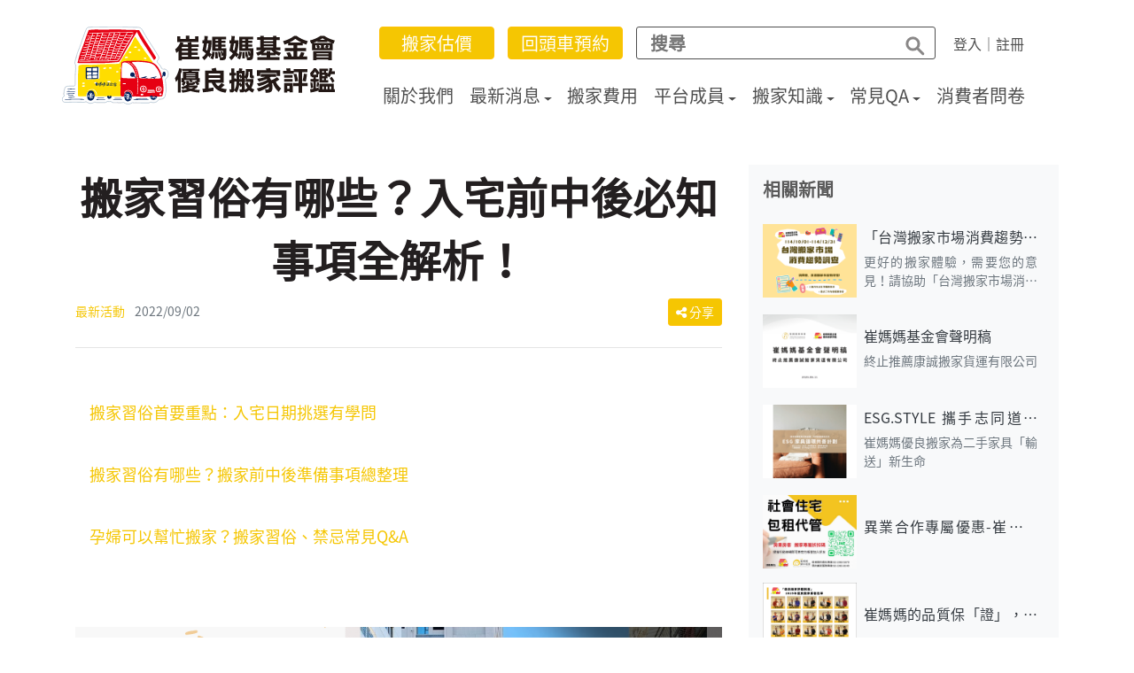

--- FILE ---
content_type: text/html; charset=utf-8
request_url: https://move.tmm.tw/news-detail?news_id=65
body_size: 39377
content:


<!doctype html>
<html  lang="zh-Hant-TW">
<head>
<!-- Google tag (gtag.js) move.tmm.tw - GA4 -->
<script async src="https://www.googletagmanager.com/gtag/js?id=G-PQ10TNY1KF"></script>
<script>
  window.dataLayer = window.dataLayer || [];
  function gtag(){dataLayer.push(arguments);}
  gtag('js', new Date());

  gtag('config', 'G-PQ10TNY1KF');
</script>

<!-- Google tag (gtag.js) 崔媽媽搬家網-->
<script async src="https://www.googletagmanager.com/gtag/js?id=G-CT1WCCJP73"></script>
<script>
  window.dataLayer = window.dataLayer || [];
  function gtag(){dataLayer.push(arguments);}
  gtag('js', new Date());

  gtag('config', 'G-CT1WCCJP73');
</script>


<!-- Google tag (gtag.js) 崔媽媽搬家網 GA4-->
<script async src="https://www.googletagmanager.com/gtag/js?id=G-QLRK15YNE9"></script>
<script>
  window.dataLayer = window.dataLayer || [];
  function gtag(){dataLayer.push(arguments);}
  gtag('js', new Date());

  gtag('config', 'G-QLRK15YNE9');
</script>
<!-- End Global site tag (gtag.js) - Google Analytics -->


<!-- Meta Pixel Code -->
<script>
!function(f,b,e,v,n,t,s)
{if(f.fbq)return;n=f.fbq=function(){n.callMethod?n.callMethod.apply(n,arguments):n.queue.push(arguments)};
if(!f._fbq)f._fbq=n;n.push=n;n.loaded=!0;n.version='2.0';
n.queue=[];t=b.createElement(e);t.async=!0;
t.src=v;s=b.getElementsByTagName(e)[0];
s.parentNode.insertBefore(t,s)}(window, document,'script','https://connect.facebook.net/en_US/fbevents.js');
fbq('init', '1581286139317614');
fbq('track', 'PageView');
</script>
<noscript>
<img height="1" width="1" style="display:none" src="https://www.facebook.com/tr?id=1581286139317614&ev=PageView&noscript=1"/></noscript>
<!-- End Meta Pixel Code -->


<!-- Begin Global site tag (gtag.js) - Google Analytics -->
<script async src="https://www.googletagmanager.com/gtag/js?id=UA-80774801-1"></script>
<script>
  window.dataLayer = window.dataLayer || [];
  function gtag(){dataLayer.push(arguments);}
  gtag('js', new Date());

  gtag('config', 'UA-80774801-1');
</script>
<!-- End Global site tag (gtag.js) - Google Analytics -->

<!-- Google Tag Manager -->
<script>(function(w,d,s,l,i){w[l]=w[l]||[];w[l].push({'gtm.start':
new Date().getTime(),event:'gtm.js'});var f=d.getElementsByTagName(s)[0],
j=d.createElement(s),dl=l!='dataLayer'?'&l='+l:'';j.async=true;j.src=
'https://www.googletagmanager.com/gtm.js?id='+i+dl;f.parentNode.insertBefore(j,f);
})(window,document,'script','dataLayer','GTM-5JCDNM9');</script>
<!-- End Google Tag Manager -->
	
	  <script type="text/javascript" src="https://move.tmm.tw/js/jquery.blockUI.js"></script>
		<script type="text/javascript" src="https://move.tmm.tw/js/swfobject.js"></script>
    <script type="text/javascript">
	  	var _gaq = _gaq || [];
	  	_gaq.push(['_setAccount', 'UA-1318714-3']);
	  	_gaq.push(['_trackPageview']);
	
	  	(function() {
	    	var ga = document.createElement('script'); ga.type = 'text/javascript'; ga.async = true;
	    	ga.src = ('https:' == document.location.protocol ? 'https://ssl' : 'http://www') + '.google-analytics.com/ga.js';
	    	var s = document.getElementsByTagName('script')[0]; s.parentNode.insertBefore(ga, s);
	  	})();
    </script>
<!-- google universal analytics start -->
	<script>
  (function(i,s,o,g,r,a,m){i['GoogleAnalyticsObject']=r;i[r]=i[r]||function(){
  (i[r].q=i[r].q||[]).push(arguments)},i[r].l=1*new Date();a=s.createElement(o),
  m=s.getElementsByTagName(o)[0];a.async=1;a.src=g;m.parentNode.insertBefore(a,m)
  })(window,document,'script','//www.google-analytics.com/analytics.js','ga');

  ga('create', 'UA-1318714-3', 'tmm.tw');
  ga('send', 'pageview');
  
  ga('create', 'UA-80212306-1', 'qmoveTracker');
  ga('qmoveTracker.send', 'pageview');
  
  ga('create', 'UA-80774801-1', 'tmmmoveTracker');
  ga('tmmmoveTracker.send', 'pageview');  

</script>
<!-- google universal analytics end -->


    <meta name="google-site-verification" content="KMyYxbUUT79jUjjTJWVOg8tVz9xbleztvViuLBVm58k" />

    <meta charset="utf-8">
    <meta http-equiv="X-UA-Compatible" content="IE=edge">
    <meta name="viewport" content="width=device-width, initial-scale=1, shrink-to-fit=no">
    <title>搬家習俗有哪些？入宅前中後必知事項全解析！-崔媽媽評鑑</title>
	<meta name="description" content="搬家要注意哪些習俗?人家說「好的開始就是成功的一半」因此注意搬家習俗，小心勿觸禁忌，才能讓你更安心入住，並有個吉利象徵的開始!"/>
    <meta name="keywords" content="搬家,搬家公司" />
    <meta name="page-topic" content="搬家公司" />
	<meta name="copyright" content="搬家" />
	<meta name="h1" content="搬家推薦崔媽媽評鑑優良搬家公司" />
	<meta name="台中搬家" content="台中搬家公司芳鄰搬家華陽優質搬誠品搬家及第搬家" />
	<meta name="keywords" content="搬家,搬家公司" />
	<meta name="page-topic" content="搬家公司" />
	<meta name="copyright" content="搬家" />
    <!--fb og-->
    <meta property="og:title" content="搬家習俗有哪些？入宅前中後必知事項全解析！-崔媽媽評鑑">
    <meta property="og:type" content="website"/>
    <meta property="og:url" content="https://move.tmm.tw/news-detail?news_id=65">
    <meta property="og:site_name" content="崔媽媽評鑑優良搬家公司"/>
    <meta property="og:description" content="搬家要注意哪些習俗?人家說「好的開始就是成功的一半」因此注意搬家習俗，小心勿觸禁忌，才能讓你更安心入住，並有個吉利象徵的開始!">
    <meta property="og:image" content="https://move.tmm.tw/assets/img/og-image.jpg" >
    <meta content="zh_TW" property="og:locale">
    <link rel="icon" type="image/png" href="https://move.tmm.tw/assets/img/favicon.png">
    <link rel="image_src" href="https://move.tmm.tw/assets/img/og-image.jpg" >
    <link rel="stylesheet" href="assets/css/bootstrap.css">
    <link rel="stylesheet" href="assets/css/custom.css">
    <!--[if IE 9]>
    <link href="https://cdn.jsdelivr.net/gh/coliff/bootstrap-ie8/css/bootstrap-ie9.min.css" rel="stylesheet">
    <![endif]-->
    <!--[if lte IE 8]>
    <link href="https://cdn.jsdelivr.net/gh/coliff/bootstrap-ie8/css/bootstrap-ie8.min.css" rel="stylesheet">
    <script src="https://cdn.jsdelivr.net/g/html5shiv@3.7.3"></script>
    <![endif]-->
    <script src="assets/js/vendor/jquery.min.js"></script>
    <link rel="stylesheet" href="fonts/fontawesome/css/all.css" />


<!-- 2023 Bootstrap core CSS -->
<link href="./assets/dist/css/bootstrap.min.css" rel="stylesheet">
<link href="./assets/dist/css/home.css?v=11" rel="stylesheet">
<link href="./assets/dist/css/header.css?v=11" rel="stylesheet">
<link href="./assets/dist/css/swiper-bundle.min.css" rel="stylesheet">

</head>

<body id="top">
    <header class="bg-white fixed-top">
<nav class="navbar navbar-expand-lg container-lg ">
<a class="navbar-brand" href="/">
<img src="assets/images/logo.png" alt="">
</a>
<div class="top-right-btns d-block d-md-block d-lg-none d-xl-none">
<a class="" href="member-login">
<img src="assets/dist/icon/person-circle.svg" alt="user">
</a>
<button class="navbar-toggler" type="button" data-toggle="collapse" data-target="#navbarCollapse" aria-controls="navbarCollapse" aria-expanded="false" aria-label="Toggle navigation">
<img src="assets/dist/icon/list.svg" alt="menu">
</button>
</div>
<div class="collapse navbar-collapse" id="navbarCollapse">
<div class="d-none d-md-none d-lg-flex d-xl-flex align-items-center w-100 navbar-collapse-top">
<a class="btn b1  btn-warning" href="fast_evaluate-step1?link_Method=new_form">搬家估價</a>
<a class="btn b2  btn-warning" href="fast_backcar-step1?link_Method=new_form">回頭車預約</a>
<form class="form-inline mt-2 mt-md-0" id="search_form">
<input class="" type="text" placeholder="搜尋" aria-label="Search" id="search_text1">
<button class="ml-auto" type="button" onclick="location.href = 'search_site?q=' + $('#search_text1').val() + ''" >
<img src="assets/dist/icon/search.svg" alt="search" />
</button>
</form>
<div class="auth_links d-flex flex-row align-items-center">
<a href="member-login">登入</a>
｜
<a href="privacy">註冊</a>
</div>
</div>
<ul class="navbar-nav mr-auto d-flex justify-content-between">
<li class="nav-item ">
<form class="form-inline mt-md-0" id="search_form">
<input class="" type="text" placeholder="搜尋" aria-label="Search" id="search_text">
<button class="ml-auto" type="button" onclick="location.href = 'search_site?q=' + $('#search_text').val() + ''" >
<img src="assets/dist/icon/search.svg" alt="search" />
</button>
</form>
</li>
<li class="nav-item nav-item-yellow">
<a class="nav-link" href="fast_evaluate-step1?link_Method=new_form">搬家估價</a>
</li>
<li class="nav-item nav-item-yellow">
<a class="nav-link" href="fast_backcar-step1?link_Method=new_form">回頭車預約</a>
</li>
<li class="nav-item">
<a class="nav-link" href="about">關於我們</a>
</li>
<li class="nav-item dropdown">
<a class="nav-link dropdown-toggle" href="news-list?news_type=C" data-toggle="dropdown" aria-expanded="false">最新消息</a>
<div class="dropdown-menu ">
<a class="dropdown-item" href="news-list?news_type=C">最新活動</a>
<a class="dropdown-item" href="news-list?news_type=B">搬家新聞</a>
<a class="dropdown-item" href="news-list?news_type=E">環保搬家</a>
<a class="dropdown-item" href="album-list">活動相簿</a>
</div>
</li>
<li class="nav-item">
<a class="nav-link" href="news-fee-detail">搬家費用</a>
</li>
<li class="nav-item dropdown">
<a class="nav-link dropdown-toggle" href="company-search?area_code=A" data-toggle="dropdown" aria-expanded="false">平台成員</a>
<div class="dropdown-menu ">
<a class="dropdown-item" href="company-search?area_code=A">北北基搬家公司</a>
<a class="dropdown-item" href="company-search?area_code=B">桃竹苗搬家公司</a>
<a class="dropdown-item" href="company-search?area_code=C">中彰投搬家公司</a>
<a class="dropdown-item" href="company-search?area_code=D">雲嘉南搬家公司</a>
<a class="dropdown-item" href="company-search?area_code=E">高屏搬家公司</a>
</div>
</li>
<li class="nav-item dropdown">
<a class="nav-link dropdown-toggle" href="knowledge-list?news_type=A" data-toggle="dropdown" aria-expanded="false">搬家知識</a>
<div class="dropdown-menu ">
<a class="dropdown-item" href="knowledge-list?news_type=A">搬家前</a>
<a class="dropdown-item" href="knowledge-list?news_type=C">搬家中</a>
<a class="dropdown-item" href="knowledge-list?news_type=D">搬家後</a>
<a class="dropdown-item" href="knowledge-list?news_type=E">崔媽媽的評鑑</a>
</div>
</li>
<li class="nav-item dropdown">
<a class="nav-link dropdown-toggle" href="faq-list" data-toggle="dropdown" aria-expanded="false">常見QA</a>
<div class="dropdown-menu ">
<a class="dropdown-item" href="law-list">搬家法規</a>
<a class="dropdown-item" href="faq-list">搬家Q&amp;A</a>
</div>
</li>
<li class="nav-item">
<a class="nav-link" href="Form_Question">消費者問卷</a>
</li>
</ul>
</div>
</nav>
</header>


    <a name=topach id=topach></a>
    <form method="post" action="./news-detail?news_id=65" id="Form1">
<div class="aspNetHidden">
<input type="hidden" name="__VIEWSTATE" id="__VIEWSTATE" value="imLsBQXK0cWr9c1utPoeL/OaiDdSvozQ6AT89Pb3ULgRIO9NyCV6IjStLmyTI3UodxA7okI5ABAxLH+EO7ug7MpAvSRJ+CcGjFZCyyOHWjgvM8MAgcnWIqPUW20inh/JZrT8A56cEaseD/INZ8ay+xnDhv5YDq922SU57Ur054B3Jwb6uSU/CkXjxH+wO7xEzHV3bO5zvXbUQWEd7u6loYvYsuWK0ns/2TgPNGsaHQ3gN7Zpwngt/+SwaEbeA8m/S1rv5Qtic76AraliSdcuWFICB7xw2zjR9Fi5o5m2A7lF0ISnxw4Dq565Ck4GQhBunt8C3YN+wTLUwyrW6RLaQ0+2qFKXUktA7Uk2x7ccKgNu1oadmhoCe33bhqz6tv6FPO+VPmUcrP/tKvQ9GF87xzGI16dxxRF5jtZR8hTN9YG7d8c4T3NYmiMzEqO5sCeLJVn3nzArb3ugIfT5R2l28e1m7e29m3ReTykiy8+l/yLLqV+6ehK9g1hY+T2Cp4pCYztSmQ4AUP1U/bGoy7XCLGDfJYONm58gtVanl3MDNLV9F/UpN8PMQg/mqLcU1wTf+1N8ljRyDBeBJScCOUO4GYfMgG+1L1IvkU/NaJPL+0oZCm0Fg6zA2FbF3+xPkdAuYm2J5P7h/hzdxt1W41ngVaWaVSIMk521BND8Bl/jTjpg5au+SUrRVe8WLWdt7fUbZtzWHVlTh0qVjnyOJciDB0MIFxC9WlY0xA8mXF76FU8f3A6Hxliid24JN85PA06k8MOMspXQ/ZD6AYcQ3sF4/piaK9QKkJ/+ifWafR924d0MPkvL2sJRooWq1OvReB2SDU3Nl0doia9D8YtRPiKp8XNDsn/O9gDGpgm6dlkMPYtJOItHEt9QdEn2VtVuWo0zRNnshhU+hIxbU5YJLP0nB0ftjAq/[base64]/CHXbWzmA4paQrY2D3IZgCCzLxCjIwpEIn2kJ29hOMulBrj4pPHVP9k5JFEcDXN+MUOMocqavHI+o6++nnjtCcqjPkKPK8tmzd2uqtKrLhv4HSQEXPYHLIUPLcRpU14mnMzdqnGIQRJF/yZNnbVGLlpyo4cAuPAmRSt41EMB9V7YV2VTFiYewdU55kzCxxGRTWK8I7IPNWxDQe5A1wlh61Zb/[base64]/8gdB/IyAoYtbvmfCE6jTPWLQGEoQqmpDJmKa5qaxv0lz3Do512fLGgUQs9mRvZ8uQTKRgiviG/[base64]/IZ3Kty83H535lj8+Yydul4vOmj3FFVIkeIAAvblL15x6JA3uiRbwzz/vjr2lDpUHEEGrbgEVKib5A7y2Kpy0k6HDPN1K0dwVGyYZnrw8xugZLs7pq9s66vd5M3QMyuUi0GkUEIfftHY2MZjqkinl7floGivHY/5IreIP7g39wzHQpN0J3gQC/m08ldKbaB9H+DgGerIhoVRU/YANiYF69Y3xfFEv+eQmKfE8nsMhzcl2RY/7M9gkVwop7KHIhXziX9RZvYvFKjqEFHV87jiExJJaG3uh3L7VDAexRUYrKzp2wkfJbT9chi0XgNoCwxs0vkp6quLNwXGER3nTpdkaIfUns6g/8XfB+muD5yq+FMeguuBXk27oB361uhCVgA+1iGt2MHiE5CtLXbg0akIeD+Sz79QYoJITK323hJ2Lw/F9xSrIrks36So1nmVoN2D68N82azH/PVm9FMqZZawx2F2YflQFXKjm5MV/Xkr1/OAb+t8CCE9M+q9m2us8MYVRteMfZl3GxqQXxyHgHRrvsHx7vfuvuds8rrB2MvTdCft3HCBX+4762vJ/yOXq/z5sTXhopvoOVhdmwwFezVWrarA2KQLDsnxAT0hgzSMN0KFjG02tqFpkk//AbXzQfv2W4tgL23AzPl5ZOMw897JoW9Hms9GYGDjNa50b9kHI++dWUE5El6f3g/YdakWF0DuHvlcgtsJKHvJcs+vlchMgO1jW/Ids+fiUytWOCQ2LOOBS2i71dnWzzM75QdHgLrQaRNj4sVVcV31Ku8P1AvM6D0Y7FNgbJOjSF9Q7/cpdzQ0ON41wkIlaiyjJU5xMmEC4PKUKPjoxpk+guKbmucMgbv40h1yJ8GXcGpRiwa6LHpD8SkZ3nwISdy8lDloNp1d+6o1amPyx0sP3P/fL0foSF1eexF+kP5+yyXEqxX5OwzZDZYMvLLn8xicGuPsqyhdajtshDcuLuuyeARApf54bdlcroTMb/s6CgIgj9VWGS5cCttlR3nwxmMYYXGETvUMtbULdUXrG7E8MXxrYBmGpfLTM1Bm952ybMLBzPF4x45lRXJgMROLLtKxDWWTWHwgmmp1wzr/of/D/QsbLolLrwb6A2S8hrSJEecZpGEVioGOPQ9c+iFC1zLOOVNIVaUKwVkOKZdfXEGouBJb7XCS6S1xQkhceCDUhCuQHGu7Kg97xLMp73i3YqrVlGU4SOT6KMPFEFPl2wjnkgobGEh1tX1llILuqDPDB+R8P2d5aWw2PFr6GKptZedFsHrdVSJNgQQdfa1EnAmW3Z/U4OR8k9FHkH5gPhuSztVldzG4MsqCV23wykt2IqdxpdtES68TQsASnJ1LiXogzbnXGP4yGeqU8M0LTfeJIG6nLWXHIsIbFEWJHhxSzRLzmipa5yZThdYL1o1ivMQRuiAwGs/TQEdFPaNLd8qRXATyKUBZEcLbemxIHosjmzNa4lnQdTny56V3/nVas4cCzdFbshj1joS9FF4+gnH9J/hL3amm3SSostzLreLWKthRaA0uRWeibRqYaBks+UeTosMYPYmWyK6tJBwXjpaNV/3bW4MY+oQSyirSaD/2VUalZ0fgbwlFvzGZ9PU171Xk+r4EA/Uu0xLMTYA8uzwgcV5BiHnTTJKOjwSqnb0YJJXHiZGzR4sX/6KYCZzLsfpBz0MAzSNmjHucwTrLyrymAjfCg0H66dWWDKWf1eiz5WLLkARo7cgNx2gDxRiVSr49li37uGRFKPlsvMYVDk6tfLqPZgACdQ4E5MYa9nmAHyvDOKYuSWQ2Pk//yjWuR8Ty2SLommcI7aqInnLUuCrda1VQa1cqHAMVymiKhtW2yOZKaTRZhorSmXpSsIjOoy2J18Df3Fl+ie5bWx7AF/kY0fmTFURbv03fchdN2Qa45J0iwtA1sKbS03H1zXV+lj5aTvjDfUhnAQ94+Hi+KuH/HkdicXxBsF1sKW6+jRSCK2QmqkbIEVoCCiI1doRQUgdvn6Zw2diaaixeEbHFkBM1uWQcfdDAvImZ0X9NBAaO7Jv2sQCPbWTB3V8BkbUo/au5VZ89sUfgTzAnC5oyGux6BHAKFqKOnqrYNdXL1x8vIUq4bjlWdeSiHLvxWnJw8tKAoaY71Ml0TlCNn2srFhr5lRkqGiHp9FxSLw4Jyfc6VhsX5i0vh08xxCNNbRibKCgmsWIfhJAyNuG/rM2YfqPRYjAGHTrD5avOiSR1sZV50s+rXMOnlqYhDsf9WBIH8ukNcVy2rnXP4+3jOGnMta4NCwZnAY9kn574t6UWqU4JVnOxWiL41fnQ62vMOLgZSGVSjn7D+Ur5hJ2HJdrdvMHNToCEkWbtTnZonZEDDNKMYsTBtqVbZX7rBGalsMUrfUmHkG6/NXRcorGJHijqjvVzg+S6L76RuBvuRhTfCanTBmiVxoFkbQSYpf0XQTiSwWFoNkPwV5Pj48Aa57XhTqZQBT0EifpjDjwApH05lshfLZW1ioCf0PhZ5LvysPGXAMspKlE17C+EKE2J/F7tsoKSqDLchrnDgSE6SqUEqMRTTynoSPhDjnTwJDkOtVkxfgFavyXVxrPLkYr7arMTcMInU1nBZKgkRa0BvVwDeBVkMfhw1HkRkHXJL6GGsGPwQvz9Cx/Xc5mGm52xApHxINORwhevfAuRDSTznlHQ0eMDfVWBdDl9LYb70AdhHz1QAFHk90BJQ1Km+/na3xJJglJSZ6dZOXz1HsXDXo3mi7PjX7Vm51J26kmGYtB9CPaQCsFnfx8EhVOKd9SHIlLwoCMxQCGIY2EWhACGnbQc3vnPM14yw3PvRLXbJw/xdZpjldoqIvwaWburfAm22a0cQhGTxXiW2OBnb1aa4QZ/fF4FRpXSbfNtD5JmJ4X19pIH0ezGB4bcWzaaEhvv1ypDD+F1SlBEBIKox2zLGVRTN1/1UQs7OsaKah8+wIsRN3Cz/fayyALKhOAGafvZFHOTcx/[base64]/kJugd1H47YrJboN4DpNZvA26SONgCuJCOk9us2atoNFaZgQYkp/0xltxkyeE/TVaPOQCOv7hA6SyrSyUFwgzbss1nOfHR1M4vKChZ8dDPdwTtmdz3ubVqY71pRY0oTxV3GbZUBFVSirLcoewWdJBbfce4Er0vmYuBuIyEasD2JJ2oq7C5IHtM+tS8iSxwX45HMulIpup7LRJYLrdIyPc/WN+NYbgjzT26aOqtIcy7pOnqE4uAgLAz+BDJUPYRI1hpWX7RLLTr2E2jH8GYLJqSzGtKUkodc6fyr1P45ivjKeMtwSmjdXu+F2pm+dt7KRxaYv7kue/7Io+gx1bQlrwqbwSNENUlGz7AJ1GvIzn0wZ2JyVE/fVQynQdlaT5d6gfPoUjA8q/JVtn+MrzLBWogDJWZLjmhjzF/nbgmembmbhJQ89pjaYIFEx2aH73iw/Xgc9urBedGSd9SLYx9uSkuW1SRPTAHYyU8ouaGvmTPjxWCKfOjvdvOEcVKDPDlfp3409qo5sbawLTtpe0JO+DtQqnt4fUNfkR7aa+6Jfbu5Q+4MlCwQihDgTtP37l5JNdEBTzoHwJoj8Koh6qCz09rBSR8zyiFw74J6AbO1xJX3t+y8/ehadd01brkLjmwjjKQVXgqoY6EBZjzyuov/BqpNb2HZk81zFSncgnIWOsrASxATb0QWvFsshYKCOoSrJzanDsBwzsBcE1gnl2CSBm/09BcIBfOlOGKD9BhjTyxGP6xsP4otW2rqvstV9dHJi3i5cu/QH56jjbSCbT3prGMHIdjsqQ9tUDujBjUMVlwlrSgW3sj9hStgWW13A0MOLfDunhpiQPT3UbKZQoUdJ7IMp9YXVzL9M2I+EpWM69R8EhNTecBuvuaT298O51fZEu0Ts8srsnqR6n/RaC3MEFmYWRKNKmOq54un/kJ8aGp5qvnkv20X4ln2XYuLdbrnGSOWW6XfBz+8dM5593TQyWeZcNNf08886wbsE3okjTCykcLpzjMri3nX1C6QqKuT3Bm/A9WvtfXZwtXoJpews8oeH+gsuYNVAwUC/dAPXzHmqsKDqZLIWxyKBGU08XALSgvICx/6MD7EPIBhv4nv9RKjJrxWeSqYi2/1ri/83Fq8XqcoFBXxgQ+qDhwXIl7Q9POhijZaiQ3gq9sD/mrcbIIi5ngcIjt/I4I4gBvL8nZzJZboVA421Mug7Z5u/1zGxeMF6fE7wSTMao5rQ63HyZ2PkapMbzqv4SRWN/VDYkIasLRq9kuYF5cfgtXDpTJTLwTCAoxHN4kUjpVtBUeUkPVAd8MRM9G0tsiYuuJmfMD+udSRL3QbHbeeTMm7UV3/KhzgRaMeLROtPI1XEsBDjd9TXaNjiAczFtJmFIPIUIzNsrCNTW9E0Xi/+4QYZt1FUd4hrpjETXAXCuUW/pxf7Mv6purdir/XIrUqUhddJXDNXwyc6rDwLF4M7hOWP7nz+Uvo7xtRLXikB2U4f1gg5XM2pYz7TWS+zGlLiVZXMRzZj4RO/XbzdXisv8aHcf3rw/bQt0qDChIH1pzPgiCZ6oersl/oBmMmB6iuqSOlF9fpLF/ILXO4BYFdkjdRcCKkgFh1+5NuGUNWMIgCYv4KDhRLxRABt6KFojA60exYV95MMt9IoMW71nVEIQcej4NuYZWtTfjxMWXg1ytc/leulGdToJbG+BKlYZgshmGTzWUKdf7KQqpKr0MltJDc8NUwANtTNvE0xjen9I4B3E/+DmVVKXddlqeRi5sdUqGemcmqnOBwZmreC2BQFUhnF90c0fMDWqS7CHWIXOkSLJ6TtsXBfRbweegt8D46rhMAdttsIzfqz9W8c4a7hPM2V14vHTJTCYH1XwWMd96N8R5ePjZAS03LZs7kWaAmS+/e5kK4PtoKYBmJaw9I8pj7nG9Da5QRCTBVfePOfg08kH6l610NFNTaGUtaSdkxz3m3JN79kDV2vC6HmMqC1NYL3OvLl6de4iho4Wy31u7r+0VyifqpCPbFB8VFMpH+9vgD0HFAD+evheDZpuiFEo6td4rsJVgjH8uUcahZPIsokPs3D9o/unl2acyxdL6ZGyKEDwANUrFqXdc5Rq7/Ok0LPAsaTuFvIHuK5Y3sAUOLwTE7W5Sai1Lv6meoXZjISFlANtZ3BMoMsg1ui76OaVYtUPjUbmV52eOPSoKN1nAE/[base64]/4eMlB8we9sQkf9zcLqKn7taZhPSTbfdtlf6YtfZTzt7c7vfAq0ySFhRmLhtP14FI4WYapvlGqNDSyOVMTmRrz3z/jFO3mFf9c63ZesQBvKPmLq/5PeK7pusO+EBQ1ngY0yZ9ax7bdDPhusrtdWE3johiYqfRE9Gzwjhe57O3b5sV6YwpheAqkm9jtelxQ0saCzLKeeSm6pK8yheEZJUu7dtYrKJvgNG8+Xh89Jfu/wwY2IIB9m7Fx6qbgTq9iKekMzCEuBLSxD8bS7JaU7SnMH8KHnUjPM+oaanjynmIgcLLCTnHBtQ6hthsmMYvD+G9iemrp00YnqyW30HiaEv+JRpD2xPGW6wQrRpWPkfVZ17IARir7SQlz23ASzQzy8TulHwPifBcXZbKxWzBY3gotK/1eSRO7ul3IPwpFpM/BsDKiPcotPYZxc0IPfBR2KsenckdA0Ct1XBEo3uneHtspVPnyFDqfxnDx2Q2ntbSyaYnUC8X+kykb0KTYx8IXipSFcmJ3uQ7ckZ+zAdtovvQgXFXzu9gnmbQkulWsNX/NAVJdhKuccKUmoRrIHvOr5rlRlEvf4KU8Drlg28/kzfxSXo4n1/aC89O5ZdOdN65NIof3ktEvHP6YyZ9BkdfvkPJYpbantxMzKPN4bmQ4eywE3fNmQgB0ceSD2vy++RDzv9f3f7WZB5v7ECE6fcLfTPme8Vs0lxUuoJhBoN2sd/g4elNxJ/EgVq2xaDU0IzD6iDppscl4IjJ/kUMaLFYKJwAdXBBBO7n2VDHwviPbe9TZ8s80G20ChLj7b/7Tp6/a03ALgXsJxiTrFVPDZGTSSdqEMQ/iPMrYOTq2s/IGEoxrxMwWuVRC6J5rHvyrhu2+YB51//PCj4S0rZmpYRXjUCDwVox8/60iLukaK3dgDocwLlZe9AJC0yZnObJK3L13Tlaq85dAMj1hfYIb9P+LWEO43GTpSXIYcN7AnSkzbSyOSddEE/AQOzqpZm2KUWVEHnnk73hGGCWN1iDF1mkQBgsa6cU6NtEWoKxUwzajaotlWXlj6Iv5AAx801VF4azUNXIfM860Wr8EK3CVGq0JB/o71C2IDX2gfWY7kmb+ObkxsJGWZHo96PV63694pNnBh4dQhC7c3Nk93OJr8Ou7cErTWLDyIZS/KTKVOAh132SUwGEIrtA4kS7tLCVfd5L0Xy+xTzQMZjQOPhdwtc+Avd2bWk9111RoKLo+6sS94au32uLvRprADjox4+Y1vvMJHoie40f0wju1WO9rJbFKs5PYqMAS6/8+cgEiNTfF3FSRJzESLBqmUPVcqimFdJlA8/vFW4PlzzqpRaHlVRtoC+YjKGIWJI81NPPzZl8plDBw1hJQc8hmcPucMiz0h3peQVZrT5gonPjIy/rN+/gtxUmDqdCrHL+REI8mzHOnt+HeFgvQvkV+jLAuBr0/77vGtg/wEzp2eWN+2Oo1LCAlz89EUMTD9Dc/Z/bKUAxGKvswHq7zCJ3Xdo8DFX6Fhmr5ql3yIPSh+JxCekVwjLU1TIA56IpS9y8t00mdig0NlvTxLWVAmSxOBs6OVUKE8+Wr7yCYQlA7/5PWN3C0q12JIRTAVAdF1qJXtNOlCN5Vi9e0Sv9eAQnh2VnfY+zXSDsy4oFPj6JMT6awwmU47U8KnCq987+AdLcdiWSIwVvCQeh23QGNRf9lULQGSxQqw0bx6PBlmRbCd3V9Y+QXPbCzBM+NZJQUA/[base64]/Fpm6JMDzPVQ1CNsIv1PRNzktnQfz+3T0Q56WBH9f+voJg9UQi7jcCcM+kx5oOWT9tEub62STjIwEmflbjuSSZbszg5FDUt+79Z4T2g85KYxON8ReNlkcSIcgvcbCBV74g/VWnl47YHFLRWtxO68FPY8kQ/gtUttGWGEvD/3VqadyY62oYz2UNMeQYvwfQkhlQ9u7RgeT8lGvogvjCsxF4TW5MhL+B5ZPXXhDF78GVkTGgQypvj8ir3+rxTC2nMC9xDSrvfICYMpmj3hIiKfcx/QRaXaeeYiYG31IUEVEpTFORPtSwKqEtLEwGCjTUeE3IEJyQt4dVH3OaFrJJsvGyk2PP71Aga1x5KG7w+FvYGCNYXOmzo3uCHsg7dL7oRTzTbHvfffprwiUifl6XLIc0zpWRRGCzsHcYgIkTB6Teg6hWL0UvBIth6S/6ltRPLvdorjn50u5dpKqmGz1X1psT2oXf+6oyOgFhRJC/pB+RX8T9woa7xnE1rj7cR0u/9ljX3z9SwfmKRhJMcLbn4gt38WFx6ZQUxr7g0PpeP6u5krg1oqdxCeWPRV+LGugE8IqYR2X+fjikty94Vii0TyzRBj7SNfSgDq6+VnO/ekmgSzMVOs1+LEDF2+/5SQly9rjNpGUuXY68sVA2IpMxRzaaMp6oVbJaVRSSY22d+Xb4Lh5JSn4iCCilH3LxytIcYEhdZoE+bspnoK9A2tiAk+RfBaO8LzHg3nQ9h6T8XmZAEeYjS/eYBbmBeBa/g7PSd42SovP5uTDx8vKcQCZorc3tDFcWuiqX3Zt/DNEcdxj46g5TrHe100T4pd6fVBitNCzEVtRAj6DGtlECiXR4ZdiZMYWsfldYbSVj91cTkh9xrSCSkep57k7SXc7MJ9LAH6jUAOMtpd6ZFWP0GDpmdD2Hf2/Jeofuabz4tbs3mgdFB6zW8GRv7rvlU8oNR2eoc5/thMNI9ic/N7Hqw1v8CjBWKC4kzd08NrU+WcaJSvY/sk+hxOn8TExCYntcKDAb5hNjv9WIDtsnvmPPMgThMWSgHLYm6DM48PEUFg9mRdXsjovLnGEhxRejy3KEINjZMA1twXfjjjd19G5uPqPngY1tzaqUlVyLs6/ru0Vzi8HXKuab93QLdLrDRq7/iGW+HAn/0N664ueiJ6QIbUkxV4I7y/oJ56VvOAQfz9l1pIX+1QvEgs2aSuZJOrj5a6cyInvdGExhCit8P4+P/qvCAoUv8pwX61hBEoeO4kEK4lO65a7f1CGxzSpZOfaLHyf/ExGFsQ/YzYlBjtxEEt+66xEho4sBWC2/IroOCcU3TMT8X+kR8ZHkhVZdzzJHuRXI7b1XEFRf84gjhcYV7zJeKDn4QLrSWNDtSqITy56Hdy428GJjsu4o79u2BCBi+lXcPh5kj39CYOq0zNCuhAakMuGqjp/V6kGFyxh/OPA7qwYSC2ua1jhLJjbBeKARJixHHbQBZp0lGpEKpcVBNOV9uJdcRAIn/PUen1aCrxGkS1sRT7IW9E+YkDKL9QYlRNezB2h/GYXt/mPGqjWEel7Z/ZtltJjqb95rmWXQd3yXzVnhO67sM7RS1WjgyBJbZ00AEOu7su4OCvseyHPDajMisVChZJgT4TpxZCQ1Bqas4QuLTmKXpbd6KU1DtouJQQC4cjaxbMyJwNsXalupsR/FbpSsq47z/[base64]/IWPz46uGYdwfoARYiN73QK6pRNLr89KX7zzpaM1RcNy8u8i17xSNsxPBP4efc5OJekXSDVxqj9xbd5uBw8EmlkPrOtLnZkjnNCmy0UlLCMdFXyGyaqoMwbbQQbO4x9Pchk+phfZe29GX9Zg9V1eDIwja//[base64]/SHBD408ikfp6z+cWrCK5H41fD9j8GdQOeqn3wMWy0yZhH/[base64]/0dSpILqnvZgzsl+vaooKswgAf9jzAtXE9n+xbquh3jEtxOga3szOWEBnOgJ3/T8+AwnT0sroBOBQXAOURUT3hiSZHrt9KAFRRkDbXFFebNU9O8B6+udJbkoclFZJpum95V/XxvhJQLJWQ8rdS06Lt6yCF1fYEb4kWqF/8SXT581DBdxxoDolUgYdKHFdjSbdyGuf8COYjErVpj10G23B8UzKKAhK8z3VQW8mi1eHE3xmdRePUR9avBx9tQ64hB5WjHjSiNzR2LUOmm7MB30peztnDSnuhjxuTK06QOe6yWWdVr4PqqFFgUAIPPg/5t5h50s7XdaojBSMOQ7aek4hTt3JcOuq4i95H82jStghiP3m+sa4wFIueW3Fw5daQf0wrtuz5aG1z2bGb042xjl17LOyOo70jQoYQlEF2tS6Q6CtbipbqxandSCN7alwkdddWF5Q+E+/OXG4uzlwWqGpvgzjB3aHLYON7WfFnVMNW+/0KP5So6omlHtTGQQyS6RWYgXFx8q8HMR4r4F7R0si0F9XpBtOQ3Mpe9k09Witt0tKMZpDDccsNpLM1GDLnH9gEWAKgtk3Ks/QKtRV4m3JbGioONOLMSyCKy/krym9IBbMbfcPtSQ1oGNdOqIB/+KPEpjGbJPKCHp3eR9beR8mOZefFm5shRJS1Fj93IixADx3gLDQr037hsZP7pgpUgBFgYjn98VvJtBmX2yTTlLlqHq1avPze2+khAQmY9rytT5bp1gW7wthrkYL3hkqIHeZXHuGXzMwRNaMnUDsU9BWShdCm/rC22oG75LI+yp0D8uAsGFl0GHSkK06qleB7gEHqaYwqJh4aGJ0LH4z+PdWephMvNYk+LGAovV1hcgvGSkO8wJs5WmfQrDRiX9mi00igVp96wqqgWu87bDrAPwFkH7IWonOnUnnudmdLXzRsiNae9fMZHMVTRLrx5ogWWHk1M/Q+JrRyRCfLbytlwCXBbUxfueLm2Yi8HjCD3OloGHo2Ab+aXffvl9R4C7RFLtVliehn+2LyqK+/bpiYNJUc5/tkt7pChO2QHPc4JqOb5vmZYmq2JlZQEN8zQ+W2OXTFPYClgRR/VmNZ76ygbFG8OgZYU+9Kkkw1Hae1Cre/yj397gILyfeu9VOuETWzfdMJ3i5Jn4r+ImUnFLyHVH+uH6RgRfml6FdEcJ5wP/hNRWCKs82oihAgnZ7bvX5Zl/Yj9SseApaj+I0sPXD0Bcv6VMXRv5akRkCFqEBFBRIqy1kn4tTbdQHpYrELtDdFQyVtVn5ysoAQ/+Qw4yvtd4Bcy44FIX0cQ0GezA/PdYfDtAhTyBUyQjAy57l4kAOclgZ7wlKLCw5dmiEcElZ21aT+RpFLOVyQbgesVAYj/Mu5MobiTfZALjrrV6QmOUxnArOeRXZ8GWepqMmkD898guBIx+k3fqrflSQbJ/r2iZPYQ26CldXt430EzGHDN/sGvGKMBe++1GKPo88y/pCr6c3SonpDixXBOfy6nQzhS29nn9LCTq/K0lRe1RzNkPlgiZC4ulEXX7MzfRtG67qZeiTvho0DawIf8zHhQ6aFQjyhgK8wxanql7E+ML3RCNn7JjStASnZeIvbl2C4UDh+kWQL/YBPAIbmKtq1qkNwP96jB7o99InMC10QsohVmG0j/6ByX91I7P3ieD1H/wmWsou2kv0ABryHE49fLQ6ag25p56zMRJCYGAxiPB1VHwQY95r0eEKl/EHBQox673XXJLMF9k0OS6Cm/1hcgn++Qdzk4KKLraVL4P5VvQWCMlpVAe3BpZeIoUCxFq8E5wAJzkpAZP3vKH7Y+29JzDtmywuUzndj/9Qbuow/PDindYfDHaCGbbJQOtJfqTfnJgbTRh95/tPi9/Q+SBeevURA0R6NK8+qtRPJb9yUdifioDiNZpcx5RoYBSbG/Jb2BFUeAp5lnG/Dci0nkm8pYYHZfIG/d4EH8aGOJcVYEFTQHRXtJK3ShKRXuvDgskO40CzsDTC0ovj+CIoJzD4nFryk20HjnWpIZ/WOxNxQRbFdqaqI7yol8hY/rYcmaT7yUoSte/EmFWB1irXDuFFgp4O5PcpnEDioQJE3C74ARgJfbHDrKUjMwKt6I3OnhVZQD/iIk88miOLiAAdOVc/5R9UP72pjFstpUvwlIRXiii90NzyJp7OzXAf/GctsQz6bDnNDBVwS3MhZkTYJ/wCgXydC+nrYFBsdk2pD64NwxKpRH/[base64]/[base64]/TVBXqDenhg6qG05FmCD+e6dlPK3G/ZRHfHrBDqXA2PaSiM7+PrgfBE4cC0JlyyLQda0QtDz5Oz1BmeNpHU7SG+BmnMTSePTxtIBrBnexJUU2izvRTefX38eh8i7Qzv3I0MdzLa1HDQpNSIBy3BACHCt41MTGREpBsSBG6JrVepOfaITPxEigvG8jo8Yyq0A4bcC7M4449GU2S+Rl//ls4pEsSUshwaQ8kEAokCRJ9I8OBaO6gN2VHoTXe+9YpmTGhfn+uxI0sXFqvrcL+IlK6UjQszGdYUv41BNXgmz7yWUnZJmoLQ67n3cPhJ7mi+melZ9d62ntjnGdTm4uqLOmiCWcE/MjWIKZtQfjKCXLfoLPk7cKni8GqZ30g1I1O4b8Vdf7YGYfV1Q7a60ahw75e+pJsDSYVIjsNOT/EPRdztH8M33Uot2XueZlZR+CKGw6kurhYXJQt9Qlb/1KWAHbW8JB1IO9lUS5krnW9gtgMBbyuvU2PzOstIBd9dq7t5kzTFonp66QP2J7dJAaxOje8twQX+J/gSCF23c9SxN7nvDXbPXjnd+z8z20zeesrcmXyFEUA11OjgwNpexZpyKrZtlJZGWnAfQmtIlz0xsslBy5GxbuqgH+2rMRADev4TpqG4P3g+Z/jBAsnF3ZhJ34Mhl3i5sQaT7+DcPclcAAVjw4DFo63I4OsXOWUeFFL+gqaODxZYi13SR9tBw5U8zz//Ud33+7CEQjsMpSwu6d7l6+f/Has+Jt6sUSndGM1azSDQw5G/[base64]/Kr4CZ7MkCH7RLpLcpDah4+nu4OUpoq2qeP0uqug8WpM56y6GkW7bmZvP0/ruUgEDL88yJl2yyXCMjPvFOvrugNdM7ajkcZef4bT44Yg/fGfI2rcBH6erEQAI4qipQR/+ISRxePbdelOhAGcYHj65IHOcjOEitHVuJEwjXhGv/LNi7sRGWy8VOoqIov6PmbcDLg+ncgj0Lmt4kCAzq0Mb8fGq+MVKnl2SXy6/7uQT3Y028IH6jn6lozuqelPASS90sY9EHIidajakuV8G1fbEDARVrtRNDlTPggNZn94ruIWeMLGqWcES1Ep5RC3PwLGMm8vRuCHbRNNA5TKNQY0obmt57QoVM8pn6su+DzyBG12I/wJWX62XfwxfVvYEL2Xipp0kZ6Ug1ahCLEbWlQuHrbJoCOMpivxqv5Oc0Tv4XpKIByqUk6pR2Nx8QJDjjn0DvQijirfVRG+/u1mzZ9sKC6CzmjHCCiPJrR8iF+uFDowsvfFkNiOEWJ4DDdVrHZ7DJkwb5KR9GWA58/aKjCrzSZOoskng2C7Xc95kIqfsvgaT1zzlX+Gg20zdSUj6TYUTMj/i3tDsVkn7SDZKHx/y8m9Gw3EauBTla1+oHWzZnSz55CLsJV9BIG1bvaDolrcAc/[base64]/wcNK6nDkUv8u8hk/TZFz/4vWgQrAkOX+KRVXE5JKHZMDUqxlEkll9ZuyyMjokF0DS1hK8zTv2IuZnNyp6XEa8wwMPiSn1IRxB14f1RR7xN/ZIs69bx7lRhKUgyE0fvMSBof1+2SNTn2Da/ML8ZPQRndJLhNwUvbXrgoDhwKWiEigKglVrtPKoKGZLu9e8gcez6XjTUC6HGAFdwAUAUJVlrKp1qBCd8n8Q5GyEvAs3y/aba+EUL0Q9K1yUqBHjrCaVc6VBrga5+UybZVTFHNWUnIAu6X1g6v3oKDPwP6/BodA7JOwK2mjQiZVHGu/QMLf/[base64]/jogtHeaXDMNrfPHVOkNIhlOLb8srj9fC7KFXqS++/J1+XNxctYI/0CabRJSd7nbCvQk1kmixigt6QbcvyPWj+sUcdjLo7ubO/oOP6Xqi47iTCE0MJ2Af3tmL8wwehiziskR4qIQ0zsi9Bzdeve2OOYp4frbe/PqkBjyGU5/Fha4LI8IpKcLVXrRwdei4PPRRyIWWz+IBOJJ0TA/QEHsWsfW5q9I81mn3wHo9+fmimJmvT1ZYsQZoxBaAPL+Tdk1AB6T6hQCMVqCofaQYvNq7s21rQ1l+Kcmvy506GDe6vCSiGiqOwynhHVPO1ZadNdxL/ldlmd/++VomkHJ9UF1kPEgjyzp0G1aaOkvrBcqgbxXrLzPYPoKVQG5curQVwkZyE4eetfl0LrLahUXgMVDmm8erU/Iu80/uNT7t9RUnyDmphJ3vEtSV8YUG74dn4pj77XQBGJVZBJUIbWuDFYZfNUZPt6RynFOlnxNJBUI6F6jVOhG0YzvXI21m+Sq5Aii141Nvc3SEZBC9m5E4IPST3cnrhoA8YDCUCPrQ3ZfGMKpBazSPGyUwXG7a0UC+efuFh1JqPVEP+YbFOkBjNeV/Nm1qiB/vNl4XHTdxDvwvmyAdDIRnqkHMzHWgx5P6qqrWovI4OU071075dBZwdd14lZi8wlwdr0BUyogCxZvdQNSl/hX8oPTaJXPe8LVSQ5JFBRtrDMlGOx36cn5fBsO30tDzPP06MERPhgOZ62Zuz47LDVWokMK52PuVl/[base64]/XmHj4aqca92O519m6lx9CicmMLnHvxq2GmQBbijxwBM2kvK02jqAPeH0hsAdac7wOs8Fn1ze6xjkmj2YdFZLIJgtWZAaKgqR1FgHqSSc5D7Lv4IWR4b4JRJoKULiI/Aj6uhqfz+dcuASSp5OmZ4JW0K6P8bu3zePFQm3vJUvWEDrHPPF15LHAOsYE06RZpiQ/5wxb1aPe78fXFSz8hMX7u7cvsElwR9utHVSZxY/xU3LFNpNFRAX0E50poXthqS3U4vaNWunW/0NBYmSZp1UvfKDyojC+ZLNMvO/xHPngBfLgbaCRL34ktkntfoo2mR/SDYOCiRUrZD73PTS2ObvmAYlbP++FVcNF7cjU11+gvLr+/HykdoqfCi4VAnnhWWjRxShb5AEDegdoe8biKqiyoX2JZ8uIK/oXA0mNZUfqbappIDan2IEGs0rJxPFo3/ZJHiS+8JQBz7IdgiYdt4PDNtmqQW2uMEwCtVGz3N77pYQT9mxHgzbzUOqpyraW8xqwYAT1ACSBXHBb5WghWvAGeVeLtKnHfA4cxsFU8T06MpnExfcDpChqThnnSJd2pgI0bTem3crKWubOyyAn9CNtinrQhb3E/YcijbLMz00M7tOZE9Z8/FG8pxW6o5RrK0Wn2xc9dBHuxqAUFgMJzvurxbUPs30q+LMTI0sZU5Lk+juJ01w8E7wHbG8avYDgh4loceNi7RqppJWpHOIPXGsr/m7ARp+31Q6ofe6aFgW/1kmO8Z6qmdelpj9Bmb0gu+sTf3PjHaf4OYSyxUow/vcEpPGmCP28hJV0UpqtCR9vR/qB7TXjGKWW/[base64]/PJ2yod16hVtWRGN4mCmR7BRsuMVhAQSiHD4kKqcTo6VQ9R4P0yNbbF0A0+qi1HpYAQs3dVbdcPVtUXV5SEf6aaq9m/lB3Dz3A9SdmJjyNDmN8qPMOYUDHXCxpD+N6GNIrPm9tQXkn7fwnxXlEsuz3ml/bfY4GHOzRXKDExvIBlzIOC2ArgLiJ+HU8vJz6aaRMD6V4QN2LZyt9iKIBqIQTz/86nTqueEHeRe3PWbYwHbgk1JaIQiLBSJIw6blYoGMsuefd7ENYd72j8x4v2LuLBPLE7cCZV5FgKgWwPl4Bi/JOFW6lSQAMiGCNgEhM3H4BOf6R9Up1MgPuBTgm1ccVMSuvbK3OO5ZCyPCV/0RPH+QetL3/vtziNJR+b3VqpDnL/BFtKzu8L08HZt9vBHeWijQSfZlmEm7L0ycHml9Xyvk8oFa4zdfmDVxl4dPcIegMZUN5M4lWj10IpkegRP+xY4cxVRTG0kErDZeKEvIw4Rz+E3i/FDlnhGdN7nUB8n2IGaZRZKWpRVK1YRF5ARfQKXxtEWJLGPS3fItOhNsSnVPq1+owQqbj1VmgsrQ+BCWYWws4WF8O1zDLI4npeOckN2mA0CTYqmXMYBVNTtDKGcL2Vl8Aryy5kalTvcNNQi0izwZfJ18cvTHgzEk/iDaFn3SSwkEczPWr0EhrFP+w5aY+ng/DXF+C9nYa+YinFY+TQ/c2NB8kCri/xgW8+VfRkg/VHlyDPcDYtCORJHGR6zczALjMj8gkIY+QsXm7orlU5zfD+noSqTJZ4OweBc6hWMs+2+I7jB8cKHHzyPO17ShPttizSbY3zCwoNuk9+vGm4J/+PtYjtRClNMbb8rA7y2C+ECCQKcFmhbWiReoUvFKc8KX4iLOkmKJNmFA/D1A0BHzbPmVtFbFZ+ZEqR9+wT+o96RrYKMXpc1kMMJXRhxWajSDXSAIqOMoqWyflS7H8Y6QkqRp/XtqnJPixATFPkdK9KgXG++YaL3UqIJ1gUt/GYkUaZZaK1IYNgyOoXF6f4bA4qhGaGGAiHmLSXBSciUJaHCgz5eaL7R8w+SQ/[base64]/mV4UMcKp9liotOPt8valWLc70mg3skT4XkFOcDOj82uMz/9ShIMhd8RVQUnX4vOjQRXHNQ6qDrUuYkTf8NbP/bDCll1Kqip8Kf++QFvI4Pz5ADb6UbGEkrQ166t0bG1KtmZFIXfPXh/[base64]/uCV7Tv1pXzf1sMKKmGcQN6gP4uRtN84mOgG8ylHsgvdjwCvs2RhUHtedYJZXo8wOl1cC7a/[base64]/QfG9DtF0wu4KW3jk9J/[base64]" />
</div>

<div class="aspNetHidden">

	<input type="hidden" name="__VIEWSTATEGENERATOR" id="__VIEWSTATEGENERATOR" value="4BEA8B27" />
</div>

    <main id="main" class="push py-5 py-lg-10">
        <div class="container">
            <div class="row">
                <div class="col-12 col-lg-8">
                    <div class="h3">
                        <h1><span id="lab_News_name">搬家習俗有哪些？入宅前中後必知事項全解析！</span></h1>
                    </div>
                    <div class="row align-items-center mt-2">
                        <div class="col font-sm text-muted">
                            
                            <a class="mr-2" href="news-list?news_type=C">最新活動</a>

                            <span class="text-gray"><span id="lab_news_date">2022/09/02</span></span>
                        </div>
                        <div class="col text-right">
                            <a class="btn btn-sm btn-warning" href="https://www.facebook.com/sharer.php?u=https://move1.tmm.tw/news-detail.aspx?news_id=65&quote=搬家習俗有哪些？入宅前中後必知事項全解析！" target = "_blank" >
                                <i class="fas fa-share-alt"></i> 分享
                            </a>
                        </div>
                    </div>
                    <hr class="my-4">
                    <p><span id="lab_news_alt"></span></p>
                    <figure class="figure">
                        
                        </figure>

                    <div id="div_news_contnet" class="content clearfix"><a class="nav-link anchor" href="#txt_anchor2">搬家習俗首要重點：入宅日期挑選有學問</a><br><a class="nav-link anchor" href="#txt_anchor3">搬家習俗有哪些？搬家前中後準備事項總整理</a><br><a class="nav-link anchor" href="#txt_anchor4">孕婦可以幫忙搬家？搬家習俗、禁忌常見Q&A</a><br><br><br><figure class="text-center"><img  class="img-fluid" src="/files/ContentIMG/400_d830d4ce-031c-45d3-8947-cdf2549b7d5e.png"></figure><p>
	<span style="background-color: transparent; color: rgb(0, 0, 0); font-family: Arial; font-size: 11pt; white-space: pre-wrap;">搬家要注意哪些習俗？無論是買了新房，還是租了新的理想住處，搬新家總是讓人期待且象徵一個新的開始。而人家說「好的開始就是成功的一半」因此注意搬家習俗，小心勿觸犯禁忌，才能讓你更安心入住，並有個吉利象徵的開始！若想知道搬家有哪些必知習俗，那就趕緊跟著我們看下去。</span></p>
<h2><div id="txt_anchor2" class="container-fluid py-5 py-lg-10"><div class="title"><span>搬家習俗首要重點：入宅日期挑選有學問</span></div></div></h2><p>
	<span style="font-size:16px;">搬家習俗中第一個要注意的就是入住房屋的日子。一般來說，大多數人會參考農民曆上的資料來選日子，但農民曆上會出現「入宅」、「移徙」以及「安床」3種，究竟該看哪一種？以下就來為你一一解析。</span></p>
<table align="center" border="1" cellpadding="1" cellspacing="1" style="font-family:arial,verdana,sans-serif;height:2px;">
<thead><tr><th align="center" bgcolor="yellow" scope="col" width="30%"><span style="font-size:16px;">名稱</span></th><th align="center" bgcolor="yellow" scope="col" width="70%"><span style="font-size:16px;">說明</span></th></tr></thead><tbody><tr><td align="center" width="30%"><span style="font-size:16px;">入宅</span></td><td align="center" width="70%"><span style="font-size:16px;">通常是指買了新房、新居落成宜遷入的日子</span></td></tr><tr><td align="center" width="30%"><span style="font-size:16px;">移徒</span></td><td align="center" width="70%"><span style="font-size:16px;">泛指一般搬家</span></td></tr><tr><td align="center" width="30%"><span style="font-size:16px;">安床</span></td><td align="center" width="70%"><span style="font-size:16px;">指新婚安置新床、或因各種事宜需重新移動床位、安床等情況</span></td></tr></tbody></table>
<p>
	<span style="font-size:16px;">而在這邊要提醒的是，其實挑選好日子並無一定的標準，可根據自己的信仰、需求來選擇，無論是「入宅」、「移徙」，或是「諸事皆宜」的日子，皆可以算是搬家的好兆頭！</span></p>
<a class="nav-link anchor" href="#topach">移至最頂<i class="fa fa-angle-up"></i></a><br><br><h2><div id="txt_anchor3" class="container-fluid py-5 py-lg-10"><div class="title"><span>搬家習俗有哪些？搬家前中後準備事項總整理</span></div></div></h2><p dir="ltr" style="line-height:1.38;margin-top:0pt;margin-bottom:0pt;">
	<span id="docs-internal-guid-ec12d7bf-7fff-63c0-dbd9-7dbfcbdac579"><span style="font-size: 11pt; font-family: Arial; color: rgb(0, 0, 0); background-color: transparent; font-variant-numeric: normal; font-variant-east-asian: normal; vertical-align: baseline; white-space: pre-wrap;">選定了搬家日期後，接著就可以開始著手各種準備事項。而在搬家前、中、後各有哪些習俗要注意？</span></span></p>
<div>
	<h3 dir="ltr" style="line-height:1.38;margin-top:16pt;margin-bottom:4pt;">
		<span id="docs-internal-guid-c1659cae-7fff-9f03-577a-556f8a9de9bb"><span style="font-size: 12pt; font-family: Arial; color: rgb(0, 0, 0); background-color: transparent; font-variant-numeric: normal; font-variant-east-asian: normal; vertical-align: baseline; white-space: pre-wrap;">入宅前</span></span></h3>
	<p dir="ltr" style="line-height:1.38;margin-top:0pt;margin-bottom:10pt;">
		<span id="docs-internal-guid-c1659cae-7fff-9f03-577a-556f8a9de9bb"><span style="font-size: 11pt; font-family: Arial; color: rgb(0, 0, 0); background-color: transparent; font-variant-numeric: normal; font-variant-east-asian: normal; vertical-align: baseline; white-space: pre-wrap;">在正式入住，也就是上述說明的「吉日」之前，建議可先至新家中進行以下4大事項：</span></span></p>
	<div align="left" dir="ltr" style="margin-left:0pt;">
<table align="center" border="2" cellpadding="2" cellspacing="2"><tbody><tr><td align="center" bgcolor="yellow" width="15%"><br /><span style="font-size:16px;">打掃</span></td><td align="center" width="85%"><br /><span style="font-size:16px;">將新家的各處打掃乾淨後，使用新的掃把從各角落往大門的方向掃，象徵將穢氣及不潔之物掃出去</span></td></tr><tr><td align="center" bgcolor="yellow" width="15%"><br /><span style="font-size:16px;">安神</span></td><td align="center" width="85%"><br /><span style="font-size:16px;">如果家中有祭祀祖先或供奉神明，就需要在入宅前另挑「宜祭祀」的日子及吉時，先讓神明與祖先住進新家，且在到新家前都不可斷香。而到新家後，若吉時未到，則先將神位放在側桌，待吉時到再將神明與祖先擺放至正位</span></td></tr><tr><td align="center" bgcolor="yellow" width="15%"><br /><span style="font-size:16px;">火庵</span></td><td align="center" width="85%"><br /><span style="font-size:16px;">在入住的3日前，可將新家的電燈全部打開，保持燈火通明3天整，以象徵興旺</span></td></tr><tr><td align="center" bgcolor="yellow" width="15%"><br /><span style="font-size:16px;">引吉祥</span></td><td align="center" width="85%"><br /><span style="font-size:16px;">將門窗開啟通風1~2天，不僅讓室內空氣流通，也象徵引進吉祥之氣。另外，也可取一盆水，放至電風扇前吹，代表「風生水起」之意</span></td></tr></tbody></table>
	</div>
	<h3 dir="ltr" style="line-height:1.38;margin-top:16pt;margin-bottom:4pt;">
		<span id="docs-internal-guid-c1659cae-7fff-9f03-577a-556f8a9de9bb"><span style="font-size: 12pt; font-family: Arial; color: rgb(0, 0, 0); background-color: transparent; font-variant-numeric: normal; font-variant-east-asian: normal; vertical-align: baseline; white-space: pre-wrap;">入宅當天</span></span></h3>
	<p dir="ltr" style="line-height:1.38;margin-top:0pt;margin-bottom:0pt;">
		<span id="docs-internal-guid-c1659cae-7fff-9f03-577a-556f8a9de9bb"><span style="font-size: 11pt; font-family: Arial; color: rgb(0, 0, 0); background-color: transparent; font-variant-numeric: normal; font-variant-east-asian: normal; vertical-align: baseline; white-space: pre-wrap;">入宅當天，則可依照以下4步驟來幫你討吉利、添喜氣！</span></span></p>
	<p dir="ltr" style="line-height:1.38;margin-top:0pt;margin-bottom:0pt;">
		<span style="background-color: transparent; font-size: 11pt; font-family: Arial; color: rgb(0, 0, 0); font-weight: 700; font-variant-numeric: normal; font-variant-east-asian: normal; vertical-align: baseline; white-space: pre-wrap;">STEP 1➜ </span><span style="background-color: transparent; font-size: 11pt; font-family: Arial; color: rgb(0, 0, 0); font-variant-numeric: normal; font-variant-east-asian: normal; vertical-align: baseline; white-space: pre-wrap;">進屋時，準備數十枚銅板撒在屋內的各個角落（若家中有嬰幼兒或寵物，則可灑於櫃子底下等較不易被小孩或寵物拿取、吞食的地方），並同時唸出「雙腳踏入門，錢財跟著來」，以象徵將財富帶進新屋。</span></p>
	<p dir="ltr" style="line-height:1.38;margin-top:0pt;margin-bottom:0pt;">
		<span id="docs-internal-guid-c1659cae-7fff-9f03-577a-556f8a9de9bb"><span style="font-size: 11pt; font-family: Arial; color: rgb(0, 0, 0); background-color: transparent; font-weight: 700; font-variant-numeric: normal; font-variant-east-asian: normal; vertical-align: baseline; white-space: pre-wrap;">STEP 2➜</span><span style="font-size: 11pt; font-family: Arial; color: rgb(0, 0, 0); background-color: transparent; font-variant-numeric: normal; font-variant-east-asian: normal; vertical-align: baseline; white-space: pre-wrap;"> 將米桶裝入米，並貼上紅紙，其它如：碗筷、掃把、吸塵器或家中成員的衣物等生活物品也皆貼上紅紙，以象徵家裡成員能豐衣足食、不愁吃穿</span></span><span style="background-color: transparent; font-size: 11pt; font-family: Arial; color: rgb(0, 0, 0); font-weight: 700; font-variant-numeric: normal; font-variant-east-asian: normal; vertical-align: baseline; white-space: pre-wrap;">STEP 3➜ </span><span style="background-color: transparent; font-size: 11pt; font-family: Arial; color: rgb(0, 0, 0); font-variant-numeric: normal; font-variant-east-asian: normal; vertical-align: baseline; white-space: pre-wrap;">東西都擺放完成後，不要忘記祭拜地基主，並建議在下午3點後再祭拜。可簡單準備一些飯菜（便當）、水果、茶水等，並禮貌地向其打招呼、請求平安即可。</span></p>
	<p dir="ltr" style="line-height:1.38;margin-top:0pt;margin-bottom:0pt;">
		<span style="background-color: transparent; font-size: 11pt; font-family: Arial; color: rgb(0, 0, 0); font-weight: 700; font-variant-numeric: normal; font-variant-east-asian: normal; vertical-align: baseline; white-space: pre-wrap;">STEP 4➜ </span><span style="background-color: transparent; font-size: 11pt; font-family: Arial; color: rgb(0, 0, 0); font-variant-numeric: normal; font-variant-east-asian: normal; vertical-align: baseline; white-space: pre-wrap;">最後，入宅當天建議開火煮個甜湯或簡單煮一壺水，以安灶、討吉利。</span></p>
	<h3 dir="ltr" style="line-height:1.38;margin-top:16pt;margin-bottom:4pt;">
		<span id="docs-internal-guid-c1659cae-7fff-9f03-577a-556f8a9de9bb"><span style="font-size: 12pt; font-family: Arial; color: rgb(0, 0, 0); background-color: transparent; font-variant-numeric: normal; font-variant-east-asian: normal; vertical-align: baseline; white-space: pre-wrap;">入宅後</span></span></h3>
	<p dir="ltr" style="line-height:1.38;margin-top:0pt;margin-bottom:0pt;">
		<span id="docs-internal-guid-c1659cae-7fff-9f03-577a-556f8a9de9bb"><span style="font-size: 11pt; font-family: Arial; color: rgb(0, 0, 0); background-color: transparent; font-variant-numeric: normal; font-variant-east-asian: normal; vertical-align: baseline; white-space: pre-wrap;">入住後，則別忘了多邀請親朋好友來作客，除了分享喜悅外，也象徵為你帶來興旺。</span></span></p>
	<p dir="ltr" style="line-height:1.38;margin-top:0pt;margin-bottom:0pt;">
		<span id="docs-internal-guid-c1659cae-7fff-9f03-577a-556f8a9de9bb"><span style="font-size: 11pt; font-family: Arial; color: rgb(0, 0, 0); background-color: transparent; font-variant-numeric: normal; font-variant-east-asian: normal; vertical-align: baseline; white-space: pre-wrap;">想了解更多搬家注意事項？請參考這篇：<a href="https://move.tmm.tw/news-detail?news_id=59">搬家注意事項總整理！搬家前後3+2必知重點清單一次搞定</a>。</span></span></p>
</div>
<p>
	&nbsp;</p>
<a class="nav-link anchor" href="#topach">移至最頂<i class="fa fa-angle-up"></i></a><br><br><h2><div id="txt_anchor4" class="container-fluid py-5 py-lg-10"><div class="title"><span>孕婦可以幫忙搬家？搬家習俗、禁忌常見Q&A</span></div></div></h2><p>
	<span id="docs-internal-guid-b9de8de8-7fff-e6bc-35a3-0f54e1668465"><span style="font-size: 11pt; font-family: Arial; color: rgb(0, 0, 0); background-color: transparent; font-variant-numeric: normal; font-variant-east-asian: normal; vertical-align: baseline; white-space: pre-wrap;">然而除了上述搬家過程中的習俗外，還有哪些禁忌或注意事項？最後我們也一併幫你做了3大常見問題總整理。</span></span></p>
<p>
	<img src="https://move.tmm.tw/files/ContentIMG/400_9c305df6-7fc1-4aaf-98e4-5dee0fd788ad.png" style="width: 100%; height: 100%;" /></p>
<h3>
	<span style="background-color: transparent; color: rgb(0, 0, 0); font-family: Arial; font-size: 12pt; white-space: pre-wrap;">Q1：孕婦可以幫忙搬家，或待在搬家現場嗎？</span></h3>
<p dir="ltr" style="line-height:1.38;margin-top:0pt;margin-bottom:0pt;">
	<span id="docs-internal-guid-740e9233-7fff-1aef-799b-1db4e69b13b0"><span style="font-size: 11pt; font-family: Arial; color: rgb(0, 0, 0); background-color: transparent; font-variant-numeric: normal; font-variant-east-asian: normal; vertical-align: baseline; white-space: pre-wrap;">以傳統習俗來說，不建議孕婦待在搬家現場，更不用說協助一起搬家。但若無可避免，必須一同參與，則建議先由其他人使用掃把清掃屋子各個角落後再搬動家具。</span></span></p>
<h3 dir="ltr" style="line-height: 1.38; margin-top: 0pt; margin-bottom: 0pt;">
	<span style="background-color: transparent; color: rgb(0, 0, 0); font-family: Arial; font-size: 12pt; white-space: pre-wrap;">Q2：入宅後還可以再施工嗎？</span></h3>
<p dir="ltr" style="line-height:1.38;margin-top:0pt;margin-bottom:0pt;">
	<span id="docs-internal-guid-740e9233-7fff-1aef-799b-1db4e69b13b0"><span style="font-size: 11pt; font-family: Arial; color: rgb(0, 0, 0); background-color: transparent; font-variant-numeric: normal; font-variant-east-asian: normal; vertical-align: baseline; white-space: pre-wrap;">通常入宅後就不建議再進行需敲打的工程，若有此類工程安排，建議在入宅前就先完成喔！</span></span></p>
<h3 dir="ltr" style="line-height: 1.38; margin-top: 0pt; margin-bottom: 0pt;">
	<span style="background-color: transparent; color: rgb(0, 0, 0); font-family: Arial; font-size: 12pt; white-space: pre-wrap;">Q3：家中有人過世可以繼續搬家嗎？</span></h3>
<p dir="ltr" style="line-height:1.38;margin-top:0pt;margin-bottom:0pt;">
	<span id="docs-internal-guid-740e9233-7fff-1aef-799b-1db4e69b13b0"><span style="font-size: 11pt; font-family: Arial; color: rgb(0, 0, 0); background-color: transparent; font-variant-numeric: normal; font-variant-east-asian: normal; vertical-align: baseline; white-space: pre-wrap;">傳統習俗中，若在計畫搬家的過程有家人逝世，則建議待一年後，處理完家人逝世的所有儀式安排後，再繼續進行搬家。</span></span></p>
<p dir="ltr" style="line-height:1.38;margin-top:0pt;margin-bottom:0pt;">
	<span style="background-color: transparent; font-size: 11pt; font-family: Arial; color: rgb(0, 0, 0); font-variant-numeric: normal; font-variant-east-asian: normal; vertical-align: baseline; white-space: pre-wrap;">相信透過今天的介紹，你也更瞭解了搬家的相關習俗與禁忌，但要提醒的是，習俗總歸是習俗，仍可視個人情況做適當調整，並且在搬家過程中不吵架、不發脾氣，保持愉悅的心情才是最重要的！而若想了解更多搬家的大小事，也歡迎至</span><a href="https://move.tmm.tw/" style="text-decoration-line: none;"><span style="font-size: 11pt; font-family: Arial; color: rgb(17, 85, 204); background-color: transparent; font-variant-numeric: normal; font-variant-east-asian: normal; text-decoration-line: underline; text-decoration-skip-ink: none; vertical-align: baseline; white-space: pre-wrap;">崔媽媽基金會官網</span></a><span style="background-color: transparent; font-size: 11pt; font-family: Arial; color: rgb(0, 0, 0); font-variant-numeric: normal; font-variant-east-asian: normal; vertical-align: baseline; white-space: pre-wrap;">，告訴你更多詳細的</span><a href="https://move.tmm.tw/knowledge-list" style="text-decoration-line: none;"><span style="font-size: 11pt; font-family: Arial; color: rgb(17, 85, 204); background-color: transparent; font-variant-numeric: normal; font-variant-east-asian: normal; text-decoration-line: underline; text-decoration-skip-ink: none; vertical-align: baseline; white-space: pre-wrap;">搬家知識</span></a><span style="background-color: transparent; font-size: 11pt; font-family: Arial; color: rgb(0, 0, 0); font-variant-numeric: normal; font-variant-east-asian: normal; vertical-align: baseline; white-space: pre-wrap;">。</span></p>
<a class="nav-link anchor" href="#topach">移至最頂<i class="fa fa-angle-up"></i></a><br><br></div>

                    <nav class="text-center">
                        <a class="btn btn-outline-secondary mx-1" href="news-detail?news_id=59"><i class="fas fa-sm fa-angle-left"></i> 上一則</a><a class="btn btn-outline-secondary mx-1" href="news-list?news_type=C"><i class="fas fa-list-ul"></i> 返回列表</a><a class="btn btn-outline-secondary mx-1" href="news-detail?news_id=66">下一則 <i class="fas fa-sm fa-angle-right"></i></a>
                    </nav>
                </div>

                <div class="col-12 col-lg-4 mt-6 mt-lg-0">
                    <div class="sidebar bg-light p-3">
                    <div class="row align-items-center">
                        <div class="col-12 mb-2">
                            <div class="h5 text-black font-weight-bold">相關新聞</div>
                        </div>
                        <div class="col-12 my-2"><a class="row no-gutters align-items-center" href="news-detail?news_id=80"><div class="col-4"><img class="img-fluid" src="/files/ContentIMG/150_b929147b-8664-4bd0-86c6-5a3584703ca7.png" alt=""></div><div class="col-8 p-2"><div class="h6 text-row-1 text-dark">「台灣搬家市場消費趨勢調查」</div><div class="font-sm text-row-2 text-muted">更好的搬家體驗，需要您的意見！請協助「台灣搬家市場消費趨勢調查」</div><div class="font-sm text-muted mt-1"></div></div></a></div><div class="col-12 my-2"><a class="row no-gutters align-items-center" href="news-detail?news_id=79"><div class="col-4"><img class="img-fluid" src="/files/ContentIMG/150_80aec8f5-6661-464d-8a63-5bfdc0274453.png" alt=""></div><div class="col-8 p-2"><div class="h6 text-row-1 text-dark">崔媽媽基金會聲明稿</div><div class="font-sm text-row-2 text-muted">終止推薦康誠搬家貨運有限公司</div><div class="font-sm text-muted mt-1"></div></div></a></div><div class="col-12 my-2"><a class="row no-gutters align-items-center" href="news-detail?news_id=77"><div class="col-4"><img class="img-fluid" src="/files/ContentIMG/150_f91fa824-cfc6-400c-baee-06b592a161bf.png" alt=""></div><div class="col-8 p-2"><div class="h6 text-row-1 text-dark">ESG.STYLE 攜手志同道合的夥伴 共同啟動「ESG 家具循環共善計劃」</div><div class="font-sm text-row-2 text-muted">崔媽媽優良搬家為二手家具「輸送」新生命</div><div class="font-sm text-muted mt-1"></div></div></a></div><div class="col-12 my-2"><a class="row no-gutters align-items-center" href="news-detail?news_id=71"><div class="col-4"><img class="img-fluid" src="/files/ContentIMG/150_7a819c83-5fbc-4c14-85f3-9eeb379f2e8d.jpg" alt=""></div><div class="col-8 p-2"><div class="h6 text-row-1 text-dark">異業合作專屬優惠-崔媽媽蝸牛租屋</div><div class="font-sm text-row-2 text-muted"></div><div class="font-sm text-muted mt-1"></div></div></a></div><div class="col-12 my-2"><a class="row no-gutters align-items-center" href="news-detail?news_id=78"><div class="col-4"><img class="img-fluid" src="/files/ContentIMG/150_646ccb2f-22d7-45da-85f0-04016fa069f3.png" alt=""></div><div class="col-8 p-2"><div class="h6 text-row-1 text-dark">崔媽媽的品質保「證」，搬家要安心認明「這一張」！</div><div class="font-sm text-row-2 text-muted"></div><div class="font-sm text-muted mt-1"></div></div></a></div>

                    </div>
                    </div>
                </div>
            </div>
        </div>
    </main>

    <footer id="footer" class="push">
        <meta charset="utf-8">
        <div class="container-fluid-footer" id="links">
            <div class="container py-4">
                <div class="row">
                    <div class="col-4 col-md-2 mb-3">
                        <a class="lead text-dark" href="company-search?area_code=A">搬家公司</a>
                        <ul class="list-unstyled m-0">
                            <li><a href="company-search?area_code=A">北北基搬家公司</a></li>
                            <li><a href="company-search?area_code=B">桃竹苗搬家公司</a></li>
                            <li><a href="company-search?area_code=C">中彰投搬家公司</a></li>
                            <li><a href="company-search?area_code=D">雲嘉南搬家公司</a></li>
                            <li><a href="company-search?area_code=E">高屏搬家公司</a></li>
                        </ul>
                    </div>
                    <div class="col-4 col-md-2 mb-3">
                        <a class="lead text-dark" href="return-intro">回頭車</a>
                        <ul class="list-unstyled m-0">
                            <li><a href="fast_backcar-step1?link_Method=new_form">回頭車詢價</a></li>
                            <li><a href="return-intro">回頭車介紹</a></li>
                            <li><a href="return-calendar">回頭車行事曆</a></li>
                            <li><a href="return-list">回頭車總表</a></li>
                        </ul>
                    </div>
                    <div class="col-4 col-md-2 mb-3">
                        <a class="lead text-dark" href="news-list">最新訊息</a>
                        <ul class="list-unstyled m-0">
							<li><a href="news-list?news_type=C">最新活動</a></li>
							<li><a href="news-list?news_type=B">搬家新聞</a></li>
                            <li><a href="news-list?news_type=E">環保搬家</a></li>
                            <li><a href="knowledge-list">搬家知識</a></li>
                        </ul>
                    </div>
                    <div class="col-4 col-md-2 mb-3">
                        <a class="lead text-dark" href="faq-list">常見QA</a>
                        <ul class="list-unstyled m-0">
                            <li><a href="law-list">搬家法規</a></li>
                            <li><a href="faq-list">搬家QA</a></li>
                        </ul>
                    </div>
                    <div class="col-4 col-md-2 mb-3">
                        <a class="lead text-dark" href="About">關於我們</a>
                        <ul class="list-unstyled m-0">
                            <li><a href="About#intro">成立時間</a></li>
                            <li><a href="About#story">成立典故</a></li>
                            <li><a href="About#event">事件日表</a></li>
                        </ul>
                    </div>
                    <div class="col-4 col-md-2 mb-3">
                        <div class="lead text-dark">關注我們</div>
                        <div class="row">
                            <div class="col d-lg-block">
							<a href="https://line.me/ti/p/@jpg1566h" target="_blank">
                                <img class="img-fluid rounded" src="assets/img/ui/line-qrcode.png" alt="">
								</a>
                                <div class="text-center">
                                    <small>LINE ID: @jpg1566h</small>
                                </div>
                            </div>
                            <div class="col">
                                <div class="d-lg-none">
                                    <a href="https://line.me/ti/p/@jpg1566h" target="_blank" class="text-gray-3"><i class="fab fa-fw fa-2x fa-line"></i></a>
                                </div>
                                <div class="d-block">
                                    <a href="https://www.facebook.com/tmm.move" class="text-facebook"  target="_blank"><i class="fab fa-fw fa-2x fa-facebook"></i></a>
                                </div>
                                <div class="d-block">
                                    <a href="https://www.youtube.com/channel/UCDHbMqiQu1fPJdrdmPf-p8g" class="text-youtube" target="_blank" ><i class="fab fa-fw fa-2x fa-youtube"></i></a>
                                </div>
                            </div>
                        </div>
                    </div>
                </div>
            </div>
        </div>
<meta charset="utf-8">
        <div class="container-fluid-footer" id="copyright">
            <div class="container py-4">
                <div class="row justify-content-center">
                    <div class="col-lg-5 text-lg-left text-center">
                        <div class="row">
                            <div class="col">
                                <a href="https://www.tmm.org.tw/" target="_blank">
                                    <img class="img-fluid" src="assets/img/ui/logo-tmm.png" alt="崔媽媽基金會">
                                </a>
                            </div>
                            <div class="col">
                                <a href="/">
                                    <img class="img-fluid" src="assets/img/ui/logo.svg" alt="崔媽媽評鑑優良搬家公司">
                                </a>
                            </div>
                        </div>
                    </div>
                    <div class="col-lg-4 col-12 pt-2 pt-lg-0">
                        <ul class="list-unstyled m-0">
                            <li>服務電話：(02)2365-8140</li>
                            <li>傳真電話：(02)2368-3073</li>
                            <li>服務地址：231新北市新店區民權路88-3號7F</li>
                            <li>客服信箱：<a href="https://mail.google.com/mail/u/0/?view=cm&fs=1&tf=1&to=tmmmove@tmm.tw" target="_blank">tmmmove@tmm.tw</a></li>
                            <li>崔媽媽基金會 © 2020 All Rights Reserved.</li>
                        </ul>
                    </div>
                    <div class="col-12 pt-2 text-center">
                        本網站建議使用 Google Chrome 或 Mozilla Firefox，並搭配 1024 x 768 以上之螢幕解析度，以獲得最佳瀏覽體驗。
                    </div>
                </div>
            </div>
        </div>

    <script type="text/javascript"> 
            function checkIsAppleDevice() {

			console.log('check apple in');

            var u = navigator.userAgent, app = navigator.appVersion;
			console.log('u:'+u);

            var ios = !!u.match(/\(i[^;]+;( U;)? CPU.+Mac OS X/);
			console.log('ios:' + ios);

            var iPad = u.indexOf('iPad')  +1;
			console.log('iPad:' + iPad);

            var iPhone = u.indexOf('iPhone')  +1 || u.indexOf('Mac')  +1;
			console.log('iPhonse:' + iPhone);

            if (ios || iPad || iPhone) {
                return true;
            } else {
                return false;
            }
        }

        //js判斷是否為Android裝置
        function checkIsAndroidDevice() {
            var u = navigator.userAgent;
			console.log('u:'+u);
            if (u.indexOf('Android') -1 || u.indexOf('Adr') -1 ){
                        return true;
            }else{
                return false;
            }
        }

        function go_market() {
            console.log('go market in');
			var obj = document.getElementById("tagOpenWin");   
			obj.href = "news-detail?news_id=36";
			
            //判斷裝置，跳轉應用市場
            //if (checkIsAndroidDevice()) {
                //console.log('android in');
                //window.location.href = "https://play.google.com/store/apps/details?id=org.tmm.TmmMove&hl=zh_TW";//開啟apk
				//obj.href = "https://play.google.com/store/apps/details?id=org.tmm.TmmMove&hl=zh_TW";//開啟apk
            //} else {
                //console.log('apple in');
                //window.location.href = "https://apps.apple.com/tw/app/%E6%90%AC%E5%AE%B6goeasy/id1187671378";//跳轉到AppStore或者Android應用市場
				//obj.href = "https://apps.apple.com/tw/app/%E6%90%AC%E5%AE%B6goeasy/id1187671378";//跳轉到AppStore或者Android應用市場
            //}
			obj.click();   
        }


</script>

    </footer>

    <!-- global -->
    <script src="assets/js/vendor/bootstrap.bundle.min.js"></script>
    <script src="assets/js/vendor/bootstrap-touchspin.min.js"></script>
    <script src="assets/js/vendor/bootstrap-datepicker.min.js"></script>
    <script src="assets/js/locales/bootstrap-datepicker.zh-TW.min.js" charset="UTF-8"></script>
    <script src="assets/js/vendor/jquery.mobile.custom.min.js.js"></script>
    <script src="assets/js/vendor/jquery.pushy.min.js"></script>
    <script src="assets/js/vendor/jquery.hc-sticky.js"></script>
    <script src="assets/js/vendor/jquery.mask.min.js"></script>
    <script src="assets/js/vendor/fresco.min.js"></script>
    <script src="assets/js/custom.js"></script>

    <!--[if IE 9]>
    <script src="https://cdn.jsdelivr.net/gh/coliff/bootstrap-ie8/js/bootstrap-ie9.min.js"></script>
    <![endif]-->
    <!--[if lte IE 8]>
    <script src="https://code.jquery.com/jquery-1.12.4.min.js"></script>
    <script src="https://cdn.jsdelivr.net/gh/coliff/bootstrap-ie8/js/bootstrap-ie8.min.js"></script>
    <script src="https://cdn.jsdelivr.net/npm/bootstrap@4.5.3/dist/js/bootstrap.js"></script>
    <![endif]-->

    <!-- module include -->
    <script src="assets/js/include.js"></script>

<script type="application/ld+json">
{ 
"@context": "http://schema.org", 
"itemListElement":
[
{ "position": 1, 
"@type": "ListItem", 
"item": 
{ 
"@id": "https://move.tmm.tw", 
"name": "崔媽媽評鑑優良搬家公司"
}
}, 
{ "position": 2,
"@type": "ListItem",
"item": 
{ 
"@id": "https://move.tmm.tw/news-list?news_type=C", 
"name": "搬家事-最新活動" 
} 
}, 
{ "position": 3,
"@type": "ListItem",
"item": 
{ 
"@id": "https://move.tmm.tw/news-detail?news_id=65", 
"name": "搬家事-最新活動-搬家習俗有哪些？入宅前中後必知事項全解析！" 
} 
}
], 
"@type": "BreadcrumbList" 
}
</script>



</form>
</body>
</html>





--- FILE ---
content_type: text/css
request_url: https://move.tmm.tw/assets/css/bootstrap.css
body_size: 48423
content:
@charset "UTF-8";
/*!
 * Bootstrap v4.4.1 (https://getbootstrap.com/)
 * Copyright 2011-2019 The Bootstrap Authors
 * Copyright 2011-2019 Twitter, Inc.
 * Licensed under MIT (https://github.com/twbs/bootstrap/blob/master/LICENSE)
 */
*, *::before, *::after {
  box-sizing: border-box; }

html {
  font-family: sans-serif;
  line-height: 1.15;
  -webkit-text-size-adjust: 100%;
  -webkit-tap-highlight-color: transparent; }

article, aside, figcaption, figure, footer, header, hgroup, main, nav, section {
  display: block; }

body {
  margin: 0;
  font-family: "Open Sans", -apple-system, system-ui, BlinkMacSystemFont, "Segoe UI", Roboto, "Helvetica Neue", Arial, "Microsoft JhengHei", "微軟正黑體", "Microsoft YaHei", "微软雅黑";
  font-size: 1rem;
  font-weight: 400;
  line-height: 1.5;
  color: #212529;
  text-align: left;
  background-color: #fff; }

[tabindex="-1"]:focus:not(:focus-visible) {
  outline: 0 !important; }

hr {
  box-sizing: content-box;
  height: 0;
  overflow: visible; }

h1, h2, h3, h4, h5, h6 {
  margin-top: 0;
  margin-bottom: 2.5px; }

p {
  margin-top: 0;
  margin-bottom: 1rem; }

abbr[title], abbr[data-original-title] {
  text-decoration: underline;
  text-decoration: underline dotted;
  cursor: help;
  border-bottom: 0;
  text-decoration-skip-ink: none; }

address {
  margin-bottom: 1rem;
  font-style: normal;
  line-height: inherit; }

ol, ul, dl {
  margin-top: 0;
  margin-bottom: 1rem; }

ol ol, ul ul, ol ul, ul ol {
  margin-bottom: 0; }

dt {
  font-weight: 700; }

dd {
  margin-bottom: .5rem;
  margin-left: 0; }

blockquote {
  margin: 0 0 1rem; }

b, strong {
  font-weight: bolder; }

small {
  font-size: 80%; }

sub, sup {
  position: relative;
  font-size: 75%;
  line-height: 0;
  vertical-align: baseline; }

sub {
  bottom: -.25em; }

sup {
  top: -.5em; }

a {
  color: #136697;
  text-decoration: none;
  background-color: transparent; }
a:hover {
  color: #0a3853;
  text-decoration: underline; }

a:not([href]) {
  color: inherit;
  text-decoration: none; }
a:not([href]):hover {
  color: inherit;
  text-decoration: none; }

pre, code, kbd, samp {
  font-family: SFMono-Regular, Menlo, Monaco, Consolas, "Liberation Mono", "Courier New", monospace;
  font-size: 1em; }

pre {
  margin-top: 0;
  margin-bottom: 1rem;
  overflow: auto; }

figure {
  margin: 0 0 1rem; }

img {
  vertical-align: middle;
  border-style: none; }

svg {
  overflow: hidden;
  vertical-align: middle; }

table {
  border-collapse: collapse; }

caption {
  padding-top: 0.75rem;
  padding-bottom: 0.75rem;
  color: #8e8e8e;
  text-align: left;
  caption-side: bottom; }

th {
  text-align: inherit; }

label {
  display: inline-block;
  margin-bottom: 0.5rem; }

button {
  border-radius: 0; }

button:focus {
  outline: 1px dotted;
  outline: 5px auto -webkit-focus-ring-color; }

input, button, select, optgroup, textarea {
  margin: 0;
  font-family: inherit;
  font-size: inherit;
  line-height: inherit; }

button, input {
  overflow: visible; }

button, select {
  text-transform: none; }

select {
  word-wrap: normal; }

button, [type="button"], [type="reset"], [type="submit"] {
  -webkit-appearance: button; }

button:not(:disabled), [type="button"]:not(:disabled), [type="reset"]:not(:disabled), [type="submit"]:not(:disabled) {
  cursor: pointer; }

button::-moz-focus-inner, [type="button"]::-moz-focus-inner, [type="reset"]::-moz-focus-inner, [type="submit"]::-moz-focus-inner {
  padding: 0;
  border-style: none; }

input[type="radio"], input[type="checkbox"] {
  box-sizing: border-box;
  padding: 0; }

input[type="date"], input[type="time"], input[type="datetime-local"], input[type="month"] {
  -webkit-appearance: listbox; }

textarea {
  overflow: auto;
  resize: vertical; }

fieldset {
  min-width: 0;
  padding: 0;
  margin: 0;
  border: 0; }

legend {
  display: block;
  width: 100%;
  max-width: 100%;
  padding: 0;
  margin-bottom: .5rem;
  font-size: 1.5rem;
  line-height: inherit;
  color: inherit;
  white-space: normal; }
@media (max-width: 1200px) {
  legend {
    font-size: calc(1.275rem + 0.3vw) ; } }

progress {
  vertical-align: baseline; }

[type="number"]::-webkit-inner-spin-button, [type="number"]::-webkit-outer-spin-button {
  height: auto; }

[type="search"] {
  outline-offset: -2px;
  -webkit-appearance: none; }

[type="search"]::-webkit-search-decoration {
  -webkit-appearance: none; }

::-webkit-file-upload-button {
  font: inherit;
  -webkit-appearance: button; }

output {
  display: inline-block; }

summary {
  display: list-item;
  cursor: pointer; }

template {
  display: none; }

[hidden] {
  display: none !important; }

h1, h2, h3, h4, h5, h6, .h1, .h2, .h3, .h4, .h5, .h6 {
  margin-bottom: 2.5px;
  font-weight: 500;
  line-height: 1.2; }

h1, .h1 {
  font-size: 2.5rem; }
@media (max-width: 1200px) {
  h1, .h1 {
    font-size: calc(1.375rem + 1.5vw) ; } }

h2, .h2 {
  font-size: 2rem; }
@media (max-width: 1200px) {
  h2, .h2 {
    font-size: calc(1.325rem + 0.9vw) ; } }

h3, .h3 {
  font-size: 1.875rem; }
@media (max-width: 1200px) {
  h3, .h3 {
    font-size: calc(1.3125rem + 0.75vw) ; } }

h4, .h4 {
  font-size: 1.5rem; }
@media (max-width: 1200px) {
  h4, .h4 {
    font-size: calc(1.275rem + 0.3vw) ; } }

h5, .h5 {
  font-size: 1.25rem; }

h6, .h6 {
  font-size: 1rem; }

.lead {
  font-size: 1.125rem;
  font-weight: 500; }

.display-1 {
  font-size: 6rem;
  font-weight: 300;
  line-height: 1.2; }
@media (max-width: 1200px) {
  .display-1 {
    font-size: calc(1.725rem + 5.7vw) ; } }

.display-2 {
  font-size: 5.5rem;
  font-weight: 300;
  line-height: 1.2; }
@media (max-width: 1200px) {
  .display-2 {
    font-size: calc(1.675rem + 5.1vw) ; } }

.display-3 {
  font-size: 4.5rem;
  font-weight: 300;
  line-height: 1.2; }
@media (max-width: 1200px) {
  .display-3 {
    font-size: calc(1.575rem + 3.9vw) ; } }

.display-4 {
  font-size: 3.125rem;
  font-weight: 300;
  line-height: 1.2; }
@media (max-width: 1200px) {
  .display-4 {
    font-size: calc(1.4375rem + 2.25vw) ; } }

hr {
  margin-top: 5px;
  margin-bottom: 5px;
  border: 0;
  border-top: 1px solid rgba(0, 0, 0, 0.1); }

small, .small {
  font-size: 80%;
  font-weight: 400; }

mark, .mark {
  padding: 0.2em;
  background-color: #fcf8e3; }

.list-unstyled {
  padding-left: 0;
  list-style: none; }

.list-inline {
  padding-left: 0;
  list-style: none; }

.list-inline-item {
  display: inline-block; }
.list-inline-item:not(:last-child) {
  margin-right: 0.5rem; }

.initialism {
  font-size: 90%;
  text-transform: uppercase; }

.blockquote {
  margin-bottom: 5px;
  font-size: 1.25rem; }

.blockquote-footer {
  display: block;
  font-size: 80%;
  color: #8e8e8e; }
.blockquote-footer::before {
  content: "\2014\00A0"; }

.img-fluid {
  max-width: 100%;
  height: auto; }

.img-thumbnail {
  padding: 0.25rem;
  background-color: #fff;
  border: 1px solid #dee2e6;
  max-width: 100%;
  height: auto; }

.figure {
  display: inline-block; }

.figure-img {
  margin-bottom: 2.5px;
  line-height: 1; }

.figure-caption {
  font-size: 90%;
  color: #8e8e8e; }

code {
  font-size: 87.5%;
  color: #e83e8c;
  word-wrap: break-word; }
a > code {
  color: inherit; }

kbd {
  padding: 0.2rem 0.4rem;
  font-size: 87.5%;
  color: #fff;
  background-color: #212529; }
kbd kbd {
  padding: 0;
  font-size: 100%;
  font-weight: 700; }

pre {
  display: block;
  font-size: 87.5%;
  color: #212529; }
pre code {
  font-size: inherit;
  color: inherit;
  word-break: normal; }

.pre-scrollable {
  max-height: 340px;
  overflow-y: scroll; }

.container {
  width: 100%;
  padding-right: 10px;
  padding-left: 10px;
  margin-right: auto;
  margin-left: auto; }
@media (min-width: 576px) {
  .container {
    max-width: 540px; } }
@media (min-width: 768px) {
  .container {
    max-width: 720px; } }
@media (min-width: 992px) {
  .container {
    max-width: 960px; } }
@media (min-width: 1200px) {
  .container {
    max-width: 1140px; } }

.container-fluid, .container-sm, .container-md, .container-lg, .container-xl {
  width: 100%;
  padding-right: 10px;
  padding-left: 10px;
  margin-right: auto;
  margin-left: auto; }

@media (min-width: 576px) {
  .container, .container-sm {
    max-width: 540px; } }
@media (min-width: 768px) {
  .container, .container-sm, .container-md {
    max-width: 720px; } }
@media (min-width: 992px) {
  .container, .container-sm, .container-md, .container-lg {
    max-width: 960px; } }
@media (min-width: 1200px) {
  .container, .container-sm, .container-md, .container-lg, .container-xl {
    max-width: 1140px; } }
.row {
  display: flex;
  flex-wrap: wrap;
  margin-right: -10px;
  margin-left: -10px; }

.no-gutters {
  margin-right: 0;
  margin-left: 0; }
.no-gutters > .col, .no-gutters > [class*="col-"] {
  padding-right: 0;
  padding-left: 0; }

.col-1, .col-2, .col-3, .col-4, .col-5, .col-6, .col-7, .col-8, .col-9, .col-10, .col-11, .col-12, .col, .col-auto, .col-sm-1, .col-sm-2, .col-sm-3, .col-sm-4, .col-sm-5, .col-sm-6, .col-sm-7, .col-sm-8, .col-sm-9, .col-sm-10, .col-sm-11, .col-sm-12, .col-sm, .col-sm-auto, .col-md-1, .col-md-2, .col-md-3, .col-md-4, .col-md-5, .col-md-6, .col-md-7, .col-md-8, .col-md-9, .col-md-10, .col-md-11, .col-md-12, .col-md, .col-md-auto, .col-lg-1, .col-lg-2, .col-lg-3, .col-lg-4, .col-lg-5, .col-lg-6, .col-lg-7, .col-lg-8, .col-lg-9, .col-lg-10, .col-lg-11, .col-lg-12, .col-lg, .col-lg-auto, .col-xl-1, .col-xl-2, .col-xl-3, .col-xl-4, .col-xl-5, .col-xl-6, .col-xl-7, .col-xl-8, .col-xl-9, .col-xl-10, .col-xl-11, .col-xl-12, .col-xl, .col-xl-auto {
  position: relative;
  width: 100%;
  padding-right: 10px;
  padding-left: 10px; }

.col {
  flex-basis: 0;
  flex-grow: 1;
  max-width: 100%; }

.row-cols-1 > * {
  flex: 0 0 100%;
  max-width: 100%; }

.row-cols-2 > * {
  flex: 0 0 50%;
  max-width: 50%; }

.row-cols-3 > * {
  flex: 0 0 33.33333%;
  max-width: 33.33333%; }

.row-cols-4 > * {
  flex: 0 0 25%;
  max-width: 25%; }

.row-cols-5 > * {
  flex: 0 0 20%;
  max-width: 20%; }

.row-cols-6 > * {
  flex: 0 0 16.66667%;
  max-width: 16.66667%; }

.col-auto {
  flex: 0 0 auto;
  width: auto;
  max-width: 100%; }

.col-1 {
  flex: 0 0 8.33333%;
  max-width: 8.33333%; }

.col-2 {
  flex: 0 0 16.66667%;
  max-width: 16.66667%; }

.col-3 {
  flex: 0 0 25%;
  max-width: 25%; }

.col-4 {
  flex: 0 0 33.33333%;
  max-width: 33.33333%; }

.col-5 {
  flex: 0 0 41.66667%;
  max-width: 41.66667%; }

.col-6 {
  flex: 0 0 50%;
  max-width: 50%; }

.col-7 {
  flex: 0 0 58.33333%;
  max-width: 58.33333%; }

.col-8 {
  flex: 0 0 66.66667%;
  max-width: 66.66667%; }

.col-9 {
  flex: 0 0 75%;
  max-width: 75%; }

.col-10 {
  flex: 0 0 83.33333%;
  max-width: 83.33333%; }

.col-11 {
  flex: 0 0 91.66667%;
  max-width: 91.66667%; }

.col-12 {
  flex: 0 0 100%;
  max-width: 100%; }

.order-first {
  order: -1; }

.order-last {
  order: 13; }

.order-0 {
  order: 0; }

.order-1 {
  order: 1; }

.order-2 {
  order: 2; }

.order-3 {
  order: 3; }

.order-4 {
  order: 4; }

.order-5 {
  order: 5; }

.order-6 {
  order: 6; }

.order-7 {
  order: 7; }

.order-8 {
  order: 8; }

.order-9 {
  order: 9; }

.order-10 {
  order: 10; }

.order-11 {
  order: 11; }

.order-12 {
  order: 12; }

.offset-1 {
  margin-left: 8.33333%; }

.offset-2 {
  margin-left: 16.66667%; }

.offset-3 {
  margin-left: 25%; }

.offset-4 {
  margin-left: 33.33333%; }

.offset-5 {
  margin-left: 41.66667%; }

.offset-6 {
  margin-left: 50%; }

.offset-7 {
  margin-left: 58.33333%; }

.offset-8 {
  margin-left: 66.66667%; }

.offset-9 {
  margin-left: 75%; }

.offset-10 {
  margin-left: 83.33333%; }

.offset-11 {
  margin-left: 91.66667%; }

@media (min-width: 576px) {
  .col-sm {
    flex-basis: 0;
    flex-grow: 1;
    max-width: 100%; }

  .row-cols-sm-1 > * {
    flex: 0 0 100%;
    max-width: 100%; }

  .row-cols-sm-2 > * {
    flex: 0 0 50%;
    max-width: 50%; }

  .row-cols-sm-3 > * {
    flex: 0 0 33.33333%;
    max-width: 33.33333%; }

  .row-cols-sm-4 > * {
    flex: 0 0 25%;
    max-width: 25%; }

  .row-cols-sm-5 > * {
    flex: 0 0 20%;
    max-width: 20%; }

  .row-cols-sm-6 > * {
    flex: 0 0 16.66667%;
    max-width: 16.66667%; }

  .col-sm-auto {
    flex: 0 0 auto;
    width: auto;
    max-width: 100%; }

  .col-sm-1 {
    flex: 0 0 8.33333%;
    max-width: 8.33333%; }

  .col-sm-2 {
    flex: 0 0 16.66667%;
    max-width: 16.66667%; }

  .col-sm-3 {
    flex: 0 0 25%;
    max-width: 25%; }

  .col-sm-4 {
    flex: 0 0 33.33333%;
    max-width: 33.33333%; }

  .col-sm-5 {
    flex: 0 0 41.66667%;
    max-width: 41.66667%; }

  .col-sm-6 {
    flex: 0 0 50%;
    max-width: 50%; }

  .col-sm-7 {
    flex: 0 0 58.33333%;
    max-width: 58.33333%; }

  .col-sm-8 {
    flex: 0 0 66.66667%;
    max-width: 66.66667%; }

  .col-sm-9 {
    flex: 0 0 75%;
    max-width: 75%; }

  .col-sm-10 {
    flex: 0 0 83.33333%;
    max-width: 83.33333%; }

  .col-sm-11 {
    flex: 0 0 91.66667%;
    max-width: 91.66667%; }

  .col-sm-12 {
    flex: 0 0 100%;
    max-width: 100%; }

  .order-sm-first {
    order: -1; }

  .order-sm-last {
    order: 13; }

  .order-sm-0 {
    order: 0; }

  .order-sm-1 {
    order: 1; }

  .order-sm-2 {
    order: 2; }

  .order-sm-3 {
    order: 3; }

  .order-sm-4 {
    order: 4; }

  .order-sm-5 {
    order: 5; }

  .order-sm-6 {
    order: 6; }

  .order-sm-7 {
    order: 7; }

  .order-sm-8 {
    order: 8; }

  .order-sm-9 {
    order: 9; }

  .order-sm-10 {
    order: 10; }

  .order-sm-11 {
    order: 11; }

  .order-sm-12 {
    order: 12; }

  .offset-sm-0 {
    margin-left: 0; }

  .offset-sm-1 {
    margin-left: 8.33333%; }

  .offset-sm-2 {
    margin-left: 16.66667%; }

  .offset-sm-3 {
    margin-left: 25%; }

  .offset-sm-4 {
    margin-left: 33.33333%; }

  .offset-sm-5 {
    margin-left: 41.66667%; }

  .offset-sm-6 {
    margin-left: 50%; }

  .offset-sm-7 {
    margin-left: 58.33333%; }

  .offset-sm-8 {
    margin-left: 66.66667%; }

  .offset-sm-9 {
    margin-left: 75%; }

  .offset-sm-10 {
    margin-left: 83.33333%; }

  .offset-sm-11 {
    margin-left: 91.66667%; } }
@media (min-width: 768px) {
  .col-md {
    flex-basis: 0;
    flex-grow: 1;
    max-width: 100%; }

  .row-cols-md-1 > * {
    flex: 0 0 100%;
    max-width: 100%; }

  .row-cols-md-2 > * {
    flex: 0 0 50%;
    max-width: 50%; }

  .row-cols-md-3 > * {
    flex: 0 0 33.33333%;
    max-width: 33.33333%; }

  .row-cols-md-4 > * {
    flex: 0 0 25%;
    max-width: 25%; }

  .row-cols-md-5 > * {
    flex: 0 0 20%;
    max-width: 20%; }

  .row-cols-md-6 > * {
    flex: 0 0 16.66667%;
    max-width: 16.66667%; }

  .col-md-auto {
    flex: 0 0 auto;
    width: auto;
    max-width: 100%; }

  .col-md-1 {
    flex: 0 0 8.33333%;
    max-width: 8.33333%; }

  .col-md-2 {
    flex: 0 0 16.66667%;
    max-width: 16.66667%; }

  .col-md-3 {
    flex: 0 0 25%;
    max-width: 25%; }

  .col-md-4 {
    flex: 0 0 33.33333%;
    max-width: 33.33333%; }

  .col-md-5 {
    flex: 0 0 41.66667%;
    max-width: 41.66667%; }

  .col-md-6 {
    flex: 0 0 50%;
    max-width: 50%; }

  .col-md-7 {
    flex: 0 0 58.33333%;
    max-width: 58.33333%; }

  .col-md-8 {
    flex: 0 0 66.66667%;
    max-width: 66.66667%; }

  .col-md-9 {
    flex: 0 0 75%;
    max-width: 75%; }

  .col-md-10 {
    flex: 0 0 83.33333%;
    max-width: 83.33333%; }

  .col-md-11 {
    flex: 0 0 91.66667%;
    max-width: 91.66667%; }

  .col-md-12 {
    flex: 0 0 100%;
    max-width: 100%; }

  .order-md-first {
    order: -1; }

  .order-md-last {
    order: 13; }

  .order-md-0 {
    order: 0; }

  .order-md-1 {
    order: 1; }

  .order-md-2 {
    order: 2; }

  .order-md-3 {
    order: 3; }

  .order-md-4 {
    order: 4; }

  .order-md-5 {
    order: 5; }

  .order-md-6 {
    order: 6; }

  .order-md-7 {
    order: 7; }

  .order-md-8 {
    order: 8; }

  .order-md-9 {
    order: 9; }

  .order-md-10 {
    order: 10; }

  .order-md-11 {
    order: 11; }

  .order-md-12 {
    order: 12; }

  .offset-md-0 {
    margin-left: 0; }

  .offset-md-1 {
    margin-left: 8.33333%; }

  .offset-md-2 {
    margin-left: 16.66667%; }

  .offset-md-3 {
    margin-left: 25%; }

  .offset-md-4 {
    margin-left: 33.33333%; }

  .offset-md-5 {
    margin-left: 41.66667%; }

  .offset-md-6 {
    margin-left: 50%; }

  .offset-md-7 {
    margin-left: 58.33333%; }

  .offset-md-8 {
    margin-left: 66.66667%; }

  .offset-md-9 {
    margin-left: 75%; }

  .offset-md-10 {
    margin-left: 83.33333%; }

  .offset-md-11 {
    margin-left: 91.66667%; } }
@media (min-width: 992px) {
  .col-lg {
    flex-basis: 0;
    flex-grow: 1;
    max-width: 100%; }

  .row-cols-lg-1 > * {
    flex: 0 0 100%;
    max-width: 100%; }

  .row-cols-lg-2 > * {
    flex: 0 0 50%;
    max-width: 50%; }

  .row-cols-lg-3 > * {
    flex: 0 0 33.33333%;
    max-width: 33.33333%; }

  .row-cols-lg-4 > * {
    flex: 0 0 25%;
    max-width: 25%; }

  .row-cols-lg-5 > * {
    flex: 0 0 20%;
    max-width: 20%; }

  .row-cols-lg-6 > * {
    flex: 0 0 16.66667%;
    max-width: 16.66667%; }

  .col-lg-auto {
    flex: 0 0 auto;
    width: auto;
    max-width: 100%; }

  .col-lg-1 {
    flex: 0 0 8.33333%;
    max-width: 8.33333%; }

  .col-lg-2 {
    flex: 0 0 16.66667%;
    max-width: 16.66667%; }

  .col-lg-3 {
    flex: 0 0 25%;
    max-width: 25%; }

  .col-lg-4 {
    flex: 0 0 33.33333%;
    max-width: 33.33333%; }

  .col-lg-5 {
    flex: 0 0 41.66667%;
    max-width: 41.66667%; }

  .col-lg-6 {
    flex: 0 0 50%;
    max-width: 50%; }

  .col-lg-7 {
    flex: 0 0 58.33333%;
    max-width: 58.33333%; }

  .col-lg-8 {
    flex: 0 0 66.66667%;
    max-width: 66.66667%; }

  .col-lg-9 {
    flex: 0 0 75%;
    max-width: 75%; }

  .col-lg-10 {
    flex: 0 0 83.33333%;
    max-width: 83.33333%; }

  .col-lg-11 {
    flex: 0 0 91.66667%;
    max-width: 91.66667%; }

  .col-lg-12 {
    flex: 0 0 100%;
    max-width: 100%; }

  .order-lg-first {
    order: -1; }

  .order-lg-last {
    order: 13; }

  .order-lg-0 {
    order: 0; }

  .order-lg-1 {
    order: 1; }

  .order-lg-2 {
    order: 2; }

  .order-lg-3 {
    order: 3; }

  .order-lg-4 {
    order: 4; }

  .order-lg-5 {
    order: 5; }

  .order-lg-6 {
    order: 6; }

  .order-lg-7 {
    order: 7; }

  .order-lg-8 {
    order: 8; }

  .order-lg-9 {
    order: 9; }

  .order-lg-10 {
    order: 10; }

  .order-lg-11 {
    order: 11; }

  .order-lg-12 {
    order: 12; }

  .offset-lg-0 {
    margin-left: 0; }

  .offset-lg-1 {
    margin-left: 8.33333%; }

  .offset-lg-2 {
    margin-left: 16.66667%; }

  .offset-lg-3 {
    margin-left: 25%; }

  .offset-lg-4 {
    margin-left: 33.33333%; }

  .offset-lg-5 {
    margin-left: 41.66667%; }

  .offset-lg-6 {
    margin-left: 50%; }

  .offset-lg-7 {
    margin-left: 58.33333%; }

  .offset-lg-8 {
    margin-left: 66.66667%; }

  .offset-lg-9 {
    margin-left: 75%; }

  .offset-lg-10 {
    margin-left: 83.33333%; }

  .offset-lg-11 {
    margin-left: 91.66667%; } }
@media (min-width: 1200px) {
  .col-xl {
    flex-basis: 0;
    flex-grow: 1;
    max-width: 100%; }

  .row-cols-xl-1 > * {
    flex: 0 0 100%;
    max-width: 100%; }

  .row-cols-xl-2 > * {
    flex: 0 0 50%;
    max-width: 50%; }

  .row-cols-xl-3 > * {
    flex: 0 0 33.33333%;
    max-width: 33.33333%; }

  .row-cols-xl-4 > * {
    flex: 0 0 25%;
    max-width: 25%; }

  .row-cols-xl-5 > * {
    flex: 0 0 20%;
    max-width: 20%; }

  .row-cols-xl-6 > * {
    flex: 0 0 16.66667%;
    max-width: 16.66667%; }

  .col-xl-auto {
    flex: 0 0 auto;
    width: auto;
    max-width: 100%; }

  .col-xl-1 {
    flex: 0 0 8.33333%;
    max-width: 8.33333%; }

  .col-xl-2 {
    flex: 0 0 16.66667%;
    max-width: 16.66667%; }

  .col-xl-3 {
    flex: 0 0 25%;
    max-width: 25%; }

  .col-xl-4 {
    flex: 0 0 33.33333%;
    max-width: 33.33333%; }

  .col-xl-5 {
    flex: 0 0 41.66667%;
    max-width: 41.66667%; }

  .col-xl-6 {
    flex: 0 0 50%;
    max-width: 50%; }

  .col-xl-7 {
    flex: 0 0 58.33333%;
    max-width: 58.33333%; }

  .col-xl-8 {
    flex: 0 0 66.66667%;
    max-width: 66.66667%; }

  .col-xl-9 {
    flex: 0 0 75%;
    max-width: 75%; }

  .col-xl-10 {
    flex: 0 0 83.33333%;
    max-width: 83.33333%; }

  .col-xl-11 {
    flex: 0 0 91.66667%;
    max-width: 91.66667%; }

  .col-xl-12 {
    flex: 0 0 100%;
    max-width: 100%; }

  .order-xl-first {
    order: -1; }

  .order-xl-last {
    order: 13; }

  .order-xl-0 {
    order: 0; }

  .order-xl-1 {
    order: 1; }

  .order-xl-2 {
    order: 2; }

  .order-xl-3 {
    order: 3; }

  .order-xl-4 {
    order: 4; }

  .order-xl-5 {
    order: 5; }

  .order-xl-6 {
    order: 6; }

  .order-xl-7 {
    order: 7; }

  .order-xl-8 {
    order: 8; }

  .order-xl-9 {
    order: 9; }

  .order-xl-10 {
    order: 10; }

  .order-xl-11 {
    order: 11; }

  .order-xl-12 {
    order: 12; }

  .offset-xl-0 {
    margin-left: 0; }

  .offset-xl-1 {
    margin-left: 8.33333%; }

  .offset-xl-2 {
    margin-left: 16.66667%; }

  .offset-xl-3 {
    margin-left: 25%; }

  .offset-xl-4 {
    margin-left: 33.33333%; }

  .offset-xl-5 {
    margin-left: 41.66667%; }

  .offset-xl-6 {
    margin-left: 50%; }

  .offset-xl-7 {
    margin-left: 58.33333%; }

  .offset-xl-8 {
    margin-left: 66.66667%; }

  .offset-xl-9 {
    margin-left: 75%; }

  .offset-xl-10 {
    margin-left: 83.33333%; }

  .offset-xl-11 {
    margin-left: 91.66667%; } }
.table {
  width: 100%;
  margin-bottom: 5px;
  color: #212529; }
.table th, .table td {
  padding: 0.75rem;
  vertical-align: top;
  border-top: 1px solid #dee2e6; }
.table thead th {
  vertical-align: bottom;
  border-bottom: 2px solid #dee2e6; }
.table tbody + tbody {
  border-top: 2px solid #dee2e6; }

.table-sm th, .table-sm td {
  padding: 0.3rem; }

.table-bordered {
  border: 1px solid #dee2e6; }
.table-bordered th, .table-bordered td {
  border: 1px solid #dee2e6; }
.table-bordered thead th, .table-bordered thead td {
  border-bottom-width: 2px; }

.table-borderless th, .table-borderless td, .table-borderless thead th, .table-borderless tbody + tbody {
  border: 0; }

.table-striped tbody tr:nth-of-type(odd) {
  background-color: rgba(0, 0, 0, 0.05); }

.table-hover tbody tr:hover {
  color: #212529;
  background-color: rgba(0, 0, 0, 0.075); }

.table-primary, .table-primary > th, .table-primary > td {
  background-color: #bdd4e2; }
.table-primary th, .table-primary td, .table-primary thead th, .table-primary tbody + tbody {
  border-color: #84afc9; }

.table-hover .table-primary:hover {
  background-color: #abc8da; }
.table-hover .table-primary:hover > td, .table-hover .table-primary:hover > th {
  background-color: #abc8da; }

.table-secondary, .table-secondary > th, .table-secondary > td {
  background-color: #d4d4d4; }
.table-secondary th, .table-secondary td, .table-secondary thead th, .table-secondary tbody + tbody {
  border-color: #afafaf; }

.table-hover .table-secondary:hover {
  background-color: #c7c7c7; }
.table-hover .table-secondary:hover > td, .table-hover .table-secondary:hover > th {
  background-color: #c7c7c7; }

.table-success, .table-success > th, .table-success > td {
  background-color: #c3e6cb; }
.table-success th, .table-success td, .table-success thead th, .table-success tbody + tbody {
  border-color: #8fd19e; }

.table-hover .table-success:hover {
  background-color: #b1dfbb; }
.table-hover .table-success:hover > td, .table-hover .table-success:hover > th {
  background-color: #b1dfbb; }

.table-info, .table-info > th, .table-info > td {
  background-color: #bee5eb; }
.table-info th, .table-info td, .table-info thead th, .table-info tbody + tbody {
  border-color: #86cfda; }

.table-hover .table-info:hover {
  background-color: #abdde5; }
.table-hover .table-info:hover > td, .table-hover .table-info:hover > th {
  background-color: #abdde5; }

.table-warning, .table-warning > th, .table-warning > td {
  background-color: #fcecc1; }
.table-warning th, .table-warning td, .table-warning thead th, .table-warning tbody + tbody {
  border-color: #fadb8d; }

.table-hover .table-warning:hover {
  background-color: #fbe5a9; }
.table-hover .table-warning:hover > td, .table-hover .table-warning:hover > th {
  background-color: #fbe5a9; }

.table-danger, .table-danger > th, .table-danger > td {
  background-color: #f8b8bd; }
.table-danger th, .table-danger td, .table-danger thead th, .table-danger tbody + tbody {
  border-color: #f27a84; }

.table-hover .table-danger:hover {
  background-color: #f6a1a7; }
.table-hover .table-danger:hover > td, .table-hover .table-danger:hover > th {
  background-color: #f6a1a7; }

.table-light, .table-light > th, .table-light > td {
  background-color: #fcfcfc; }
.table-light th, .table-light td, .table-light thead th, .table-light tbody + tbody {
  border-color: #fafafa; }

.table-hover .table-light:hover {
  background-color: #efefef; }
.table-hover .table-light:hover > td, .table-hover .table-light:hover > th {
  background-color: #efefef; }

.table-dark, .table-dark > th, .table-dark > td {
  background-color: #c6c8ca; }
.table-dark th, .table-dark td, .table-dark thead th, .table-dark tbody + tbody {
  border-color: #95999c; }

.table-hover .table-dark:hover {
  background-color: #b9bbbe; }
.table-hover .table-dark:hover > td, .table-hover .table-dark:hover > th {
  background-color: #b9bbbe; }

.table-active, .table-active > th, .table-active > td {
  background-color: rgba(0, 0, 0, 0.075); }

.table-hover .table-active:hover {
  background-color: rgba(0, 0, 0, 0.075); }
.table-hover .table-active:hover > td, .table-hover .table-active:hover > th {
  background-color: rgba(0, 0, 0, 0.075); }

.table .thead-dark th {
  color: #fff;
  background-color: #343a40;
  border-color: #454d55; }
.table .thead-light th {
  color: #666;
  background-color: #eee;
  border-color: #dee2e6; }

.table-dark {
  color: #fff;
  background-color: #343a40; }
.table-dark th, .table-dark td, .table-dark thead th {
  border-color: #454d55; }
.table-dark.table-bordered {
  border: 0; }
.table-dark.table-striped tbody tr:nth-of-type(odd) {
  background-color: rgba(255, 255, 255, 0.05); }
.table-dark.table-hover tbody tr:hover {
  color: #fff;
  background-color: rgba(255, 255, 255, 0.075); }

@media (max-width: 575.98px) {
  .table-responsive-sm {
    display: block;
    width: 100%;
    overflow-x: auto;
    -webkit-overflow-scrolling: touch; }
  .table-responsive-sm > .table-bordered {
    border: 0; } }
@media (max-width: 767.98px) {
  .table-responsive-md {
    display: block;
    width: 100%;
    overflow-x: auto;
    -webkit-overflow-scrolling: touch; }
  .table-responsive-md > .table-bordered {
    border: 0; } }
@media (max-width: 991.98px) {
  .table-responsive-lg {
    display: block;
    width: 100%;
    overflow-x: auto;
    -webkit-overflow-scrolling: touch; }
  .table-responsive-lg > .table-bordered {
    border: 0; } }
@media (max-width: 1199.98px) {
  .table-responsive-xl {
    display: block;
    width: 100%;
    overflow-x: auto;
    -webkit-overflow-scrolling: touch; }
  .table-responsive-xl > .table-bordered {
    border: 0; } }
.table-responsive {
  display: block;
  width: 100%;
  overflow-x: auto;
  -webkit-overflow-scrolling: touch; }
.table-responsive > .table-bordered {
  border: 0; }

.form-control {
  display: block;
  width: 100%;
  height: calc(1.5em + 0.75rem + 2px);
  padding: 0.375rem 0.75rem;
  font-size: 1rem;
  font-weight: 400;
  line-height: 1.5;
  color: #666;
  background-color: #fff;
  background-clip: padding-box;
  border: 1px solid #ced4da;
  border-radius: 0;
  transition: border-color 0.15s ease-in-out, box-shadow 0.15s ease-in-out; }
@media (prefers-reduced-motion: reduce) {
  .form-control {
    transition: none; } }
.form-control::-ms-expand {
  background-color: transparent;
  border: 0; }
.form-control:-moz-focusring {
  color: transparent;
  text-shadow: 0 0 0 #666; }
.form-control:focus {
  color: #666;
  background-color: #fff;
  border-color: #fbe09d;
  outline: 0;
  box-shadow: 0 0 0 0.2rem rgba(245, 186, 35, 0.25); }
.form-control::placeholder {
  color: #8e8e8e;
  opacity: 1; }
.form-control:disabled, .form-control[readonly] {
  background-color: #eee;
  opacity: 1; }

select.form-control:focus::-ms-value {
  color: #666;
  background-color: #fff; }

.form-control-file, .form-control-range {
  display: block;
  width: 100%; }

.col-form-label {
  padding-top: calc(0.375rem + 1px);
  padding-bottom: calc(0.375rem + 1px);
  margin-bottom: 0;
  font-size: inherit;
  line-height: 1.5; }

.col-form-label-lg {
  padding-top: calc(0.5rem + 1px);
  padding-bottom: calc(0.5rem + 1px);
  font-size: 1.25rem;
  line-height: 1.5; }

.col-form-label-sm {
  padding-top: calc(0.25rem + 1px);
  padding-bottom: calc(0.25rem + 1px);
  font-size: 0.875rem;
  line-height: 1.5; }

.form-control-plaintext {
  display: block;
  width: 100%;
  padding: 0.375rem 0;
  margin-bottom: 0;
  font-size: 1rem;
  line-height: 1.5;
  color: #212529;
  background-color: transparent;
  border: solid transparent;
  border-width: 1px 0; }
.form-control-plaintext.form-control-sm, .form-control-plaintext.form-control-lg {
  padding-right: 0;
  padding-left: 0; }

.form-control-sm {
  height: calc(1.5em + 0.5rem + 2px);
  padding: 0.25rem 0.5rem;
  font-size: 0.875rem;
  line-height: 1.5; }

.form-control-lg {
  height: calc(1.5em + 1rem + 2px);
  padding: 0.5rem 1rem;
  font-size: 1.25rem;
  line-height: 1.5; }

select.form-control[size], select.form-control[multiple] {
  height: auto; }

textarea.form-control {
  height: auto; }

.form-group {
  margin-bottom: 1rem; }

.form-text {
  display: block;
  margin-top: 0.25rem; }

.form-row {
  display: flex;
  flex-wrap: wrap;
  margin-right: -5px;
  margin-left: -5px; }
.form-row > .col, .form-row > [class*="col-"] {
  padding-right: 5px;
  padding-left: 5px; }

.form-check {
  position: relative;
  display: block;
  padding-left: 1.25rem; }

.form-check-input {
  position: absolute;
  margin-top: 0.3rem;
  margin-left: -1.25rem; }
.form-check-input[disabled] ~ .form-check-label, .form-check-input:disabled ~ .form-check-label {
  color: #8e8e8e; }

.form-check-label {
  margin-bottom: 0; }

.form-check-inline {
  display: inline-flex;
  align-items: center;
  padding-left: 0;
  margin-right: 0.75rem; }
.form-check-inline .form-check-input {
  position: static;
  margin-top: 0;
  margin-right: 0.3125rem;
  margin-left: 0; }

.valid-feedback {
  display: none;
  width: 100%;
  margin-top: 0.25rem;
  font-size: 80%;
  color: #28a745; }

.valid-tooltip {
  position: absolute;
  top: 100%;
  z-index: 5;
  display: none;
  max-width: 100%;
  padding: 0.25rem 0.5rem;
  margin-top: .1rem;
  font-size: 0.875rem;
  line-height: 1.5;
  color: #fff;
  background-color: rgba(40, 167, 69, 0.9); }

.was-validated :valid ~ .valid-feedback, .was-validated :valid ~ .valid-tooltip, .is-valid ~ .valid-feedback, .is-valid ~ .valid-tooltip {
  display: block; }

.was-validated .form-control:valid, .form-control.is-valid {
  border-color: #28a745;
  padding-right: calc(1.5em + 0.75rem);
  background-image: url("data:image/svg+xml,%3csvg xmlns='http://www.w3.org/2000/svg' width='8' height='8' viewBox='0 0 8 8'%3e%3cpath fill='%2328a745' d='M2.3 6.73L.6 4.53c-.4-1.04.46-1.4 1.1-.8l1.1 1.4 3.4-3.8c.6-.63 1.6-.27 1.2.7l-4 4.6c-.43.5-.8.4-1.1.1z'/%3e%3c/svg%3e");
  background-repeat: no-repeat;
  background-position: right calc(0.375em + 0.1875rem) center;
  background-size: calc(0.75em + 0.375rem) calc(0.75em + 0.375rem); }
.was-validated .form-control:valid:focus, .form-control.is-valid:focus {
  border-color: #28a745;
  box-shadow: 0 0 0 0.2rem rgba(40, 167, 69, 0.25); }

.was-validated textarea.form-control:valid, textarea.form-control.is-valid {
  padding-right: calc(1.5em + 0.75rem);
  background-position: top calc(0.375em + 0.1875rem) right calc(0.375em + 0.1875rem); }

.was-validated .custom-select:valid, .custom-select.is-valid {
  border-color: #28a745;
  padding-right: calc(0.75em + 2.3125rem);
  background: url("data:image/svg+xml,%3csvg xmlns='http://www.w3.org/2000/svg' width='4' height='5' viewBox='0 0 4 5'%3e%3cpath fill='%23343a40' d='M2 0L0 2h4zm0 5L0 3h4z'/%3e%3c/svg%3e") no-repeat right 0.75rem center/8px 10px, url("data:image/svg+xml,%3csvg xmlns='http://www.w3.org/2000/svg' width='8' height='8' viewBox='0 0 8 8'%3e%3cpath fill='%2328a745' d='M2.3 6.73L.6 4.53c-.4-1.04.46-1.4 1.1-.8l1.1 1.4 3.4-3.8c.6-.63 1.6-.27 1.2.7l-4 4.6c-.43.5-.8.4-1.1.1z'/%3e%3c/svg%3e") #fff no-repeat center right 1.75rem/calc(0.75em + 0.375rem) calc(0.75em + 0.375rem); }
.was-validated .custom-select:valid:focus, .custom-select.is-valid:focus {
  border-color: #28a745;
  box-shadow: 0 0 0 0.2rem rgba(40, 167, 69, 0.25); }

.was-validated .form-check-input:valid ~ .form-check-label, .form-check-input.is-valid ~ .form-check-label {
  color: #28a745; }
.was-validated .form-check-input:valid ~ .valid-feedback, .was-validated .form-check-input:valid ~ .valid-tooltip, .form-check-input.is-valid ~ .valid-feedback, .form-check-input.is-valid ~ .valid-tooltip {
  display: block; }

.was-validated .custom-control-input:valid ~ .custom-control-label, .custom-control-input.is-valid ~ .custom-control-label {
  color: #28a745; }
.was-validated .custom-control-input:valid ~ .custom-control-label::before, .custom-control-input.is-valid ~ .custom-control-label::before {
  border-color: #28a745; }
.was-validated .custom-control-input:valid:checked ~ .custom-control-label::before, .custom-control-input.is-valid:checked ~ .custom-control-label::before {
  border-color: #34ce57;
  background-color: #34ce57; }
.was-validated .custom-control-input:valid:focus ~ .custom-control-label::before, .custom-control-input.is-valid:focus ~ .custom-control-label::before {
  box-shadow: 0 0 0 0.2rem rgba(40, 167, 69, 0.25); }
.was-validated .custom-control-input:valid:focus:not(:checked) ~ .custom-control-label::before, .custom-control-input.is-valid:focus:not(:checked) ~ .custom-control-label::before {
  border-color: #28a745; }

.was-validated .custom-file-input:valid ~ .custom-file-label, .custom-file-input.is-valid ~ .custom-file-label {
  border-color: #28a745; }
.was-validated .custom-file-input:valid:focus ~ .custom-file-label, .custom-file-input.is-valid:focus ~ .custom-file-label {
  border-color: #28a745;
  box-shadow: 0 0 0 0.2rem rgba(40, 167, 69, 0.25); }

.invalid-feedback {
  display: none;
  width: 100%;
  margin-top: 0.25rem;
  font-size: 80%;
  color: #e60012; }

.invalid-tooltip {
  position: absolute;
  top: 100%;
  z-index: 5;
  display: none;
  max-width: 100%;
  padding: 0.25rem 0.5rem;
  margin-top: .1rem;
  font-size: 0.875rem;
  line-height: 1.5;
  color: #fff;
  background-color: rgba(230, 0, 18, 0.9); }

.was-validated :invalid ~ .invalid-feedback, .was-validated :invalid ~ .invalid-tooltip, .is-invalid ~ .invalid-feedback, .is-invalid ~ .invalid-tooltip {
  display: block; }

.was-validated .form-control:invalid, .form-control.is-invalid {
  border-color: #e60012;
  padding-right: calc(1.5em + 0.75rem);
  background-image: url("data:image/svg+xml,%3csvg xmlns='http://www.w3.org/2000/svg' width='12' height='12' fill='none' stroke='%23e60012' viewBox='0 0 12 12'%3e%3ccircle cx='6' cy='6' r='4.5'/%3e%3cpath stroke-linejoin='round' d='M5.8 3.6h.4L6 6.5z'/%3e%3ccircle cx='6' cy='8.2' r='.6' fill='%23e60012' stroke='none'/%3e%3c/svg%3e");
  background-repeat: no-repeat;
  background-position: right calc(0.375em + 0.1875rem) center;
  background-size: calc(0.75em + 0.375rem) calc(0.75em + 0.375rem); }
.was-validated .form-control:invalid:focus, .form-control.is-invalid:focus {
  border-color: #e60012;
  box-shadow: 0 0 0 0.2rem rgba(230, 0, 18, 0.25); }

.was-validated textarea.form-control:invalid, textarea.form-control.is-invalid {
  padding-right: calc(1.5em + 0.75rem);
  background-position: top calc(0.375em + 0.1875rem) right calc(0.375em + 0.1875rem); }

.was-validated .custom-select:invalid, .custom-select.is-invalid {
  border-color: #e60012;
  padding-right: calc(0.75em + 2.3125rem);
  background: url("data:image/svg+xml,%3csvg xmlns='http://www.w3.org/2000/svg' width='4' height='5' viewBox='0 0 4 5'%3e%3cpath fill='%23343a40' d='M2 0L0 2h4zm0 5L0 3h4z'/%3e%3c/svg%3e") no-repeat right 0.75rem center/8px 10px, url("data:image/svg+xml,%3csvg xmlns='http://www.w3.org/2000/svg' width='12' height='12' fill='none' stroke='%23e60012' viewBox='0 0 12 12'%3e%3ccircle cx='6' cy='6' r='4.5'/%3e%3cpath stroke-linejoin='round' d='M5.8 3.6h.4L6 6.5z'/%3e%3ccircle cx='6' cy='8.2' r='.6' fill='%23e60012' stroke='none'/%3e%3c/svg%3e") #fff no-repeat center right 1.75rem/calc(0.75em + 0.375rem) calc(0.75em + 0.375rem); }
.was-validated .custom-select:invalid:focus, .custom-select.is-invalid:focus {
  border-color: #e60012;
  box-shadow: 0 0 0 0.2rem rgba(230, 0, 18, 0.25); }

.was-validated .form-check-input:invalid ~ .form-check-label, .form-check-input.is-invalid ~ .form-check-label {
  color: #e60012; }
.was-validated .form-check-input:invalid ~ .invalid-feedback, .was-validated .form-check-input:invalid ~ .invalid-tooltip, .form-check-input.is-invalid ~ .invalid-feedback, .form-check-input.is-invalid ~ .invalid-tooltip {
  display: block; }

.was-validated .custom-control-input:invalid ~ .custom-control-label, .custom-control-input.is-invalid ~ .custom-control-label {
  color: #e60012; }
.was-validated .custom-control-input:invalid ~ .custom-control-label::before, .custom-control-input.is-invalid ~ .custom-control-label::before {
  border-color: #e60012; }
.was-validated .custom-control-input:invalid:checked ~ .custom-control-label::before, .custom-control-input.is-invalid:checked ~ .custom-control-label::before {
  border-color: #ff1a2c;
  background-color: #ff1a2c; }
.was-validated .custom-control-input:invalid:focus ~ .custom-control-label::before, .custom-control-input.is-invalid:focus ~ .custom-control-label::before {
  box-shadow: 0 0 0 0.2rem rgba(230, 0, 18, 0.25); }
.was-validated .custom-control-input:invalid:focus:not(:checked) ~ .custom-control-label::before, .custom-control-input.is-invalid:focus:not(:checked) ~ .custom-control-label::before {
  border-color: #e60012; }

.was-validated .custom-file-input:invalid ~ .custom-file-label, .custom-file-input.is-invalid ~ .custom-file-label {
  border-color: #e60012; }
.was-validated .custom-file-input:invalid:focus ~ .custom-file-label, .custom-file-input.is-invalid:focus ~ .custom-file-label {
  border-color: #e60012;
  box-shadow: 0 0 0 0.2rem rgba(230, 0, 18, 0.25); }

.form-inline {
  display: flex;
  flex-flow: row wrap;
  align-items: center; }
.form-inline .form-check {
  width: 100%; }
@media (min-width: 576px) {
  .form-inline label {
    display: flex;
    align-items: center;
    justify-content: center;
    margin-bottom: 0; }
  .form-inline .form-group {
    display: flex;
    flex: 0 0 auto;
    flex-flow: row wrap;
    align-items: center;
    margin-bottom: 0; }
  .form-inline .form-control {
    display: inline-block;
    width: auto;
    vertical-align: middle; }
  .form-inline .form-control-plaintext {
    display: inline-block; }
  .form-inline .input-group, .form-inline .custom-select {
    width: auto; }
  .form-inline .form-check {
    display: flex;
    align-items: center;
    justify-content: center;
    width: auto;
    padding-left: 0; }
  .form-inline .form-check-input {
    position: relative;
    flex-shrink: 0;
    margin-top: 0;
    margin-right: 0.25rem;
    margin-left: 0; }
  .form-inline .custom-control {
    align-items: center;
    justify-content: center; }
  .form-inline .custom-control-label {
    margin-bottom: 0; } }

.btn {
  display: inline-block;
  font-weight: 400;
  color: #212529;
  text-align: center;
  vertical-align: middle;
  cursor: pointer;
  user-select: none;
  background-color: transparent;
  border: 1px solid transparent;
  padding: 0.375rem 0.75rem;
  font-size: 1rem;
  line-height: 1.5;
  border-radius: 0;
  transition: color 0.15s ease-in-out, background-color 0.15s ease-in-out, border-color 0.15s ease-in-out, box-shadow 0.15s ease-in-out; }
@media (prefers-reduced-motion: reduce) {
  .btn {
    transition: none; } }
.btn:hover {
  color: #212529;
  text-decoration: none; }
.btn:focus, .btn.focus {
  outline: 0;
  box-shadow: 0 0 0 0.2rem rgba(245, 186, 35, 0.25); }
.btn.disabled, .btn:disabled {
  opacity: 0.65; }

a.btn.disabled, fieldset:disabled a.btn {
  pointer-events: none; }

.btn-primary {
  color: #fff;
  background-color: #136697;
  border-color: #136697; }
.btn-primary:hover {
  color: #fff;
  background-color: #0f4f75;
  border-color: #0d476a; }
.btn-primary:focus, .btn-primary.focus {
  color: #fff;
  background-color: #0f4f75;
  border-color: #0d476a;
  box-shadow: 0 0 0 0.2rem rgba(54, 125, 167, 0.5); }
.btn-primary.disabled, .btn-primary:disabled {
  color: #fff;
  background-color: #136697;
  border-color: #136697; }
.btn-primary:not(:disabled):not(.disabled):active, .btn-primary:not(:disabled):not(.disabled).active, .show > .btn-primary.dropdown-toggle {
  color: #fff;
  background-color: #0d476a;
  border-color: #0c405e; }
.btn-primary:not(:disabled):not(.disabled):active:focus, .btn-primary:not(:disabled):not(.disabled).active:focus, .show > .btn-primary.dropdown-toggle:focus {
  box-shadow: 0 0 0 0.2rem rgba(54, 125, 167, 0.5); }

.btn-secondary {
  color: #fff;
  background-color: #666;
  border-color: #666; }
.btn-secondary:hover {
  color: #fff;
  background-color: #535353;
  border-color: #4d4d4d; }
.btn-secondary:focus, .btn-secondary.focus {
  color: #fff;
  background-color: #535353;
  border-color: #4d4d4d;
  box-shadow: 0 0 0 0.2rem rgba(125, 125, 125, 0.5); }
.btn-secondary.disabled, .btn-secondary:disabled {
  color: #fff;
  background-color: #666;
  border-color: #666; }
.btn-secondary:not(:disabled):not(.disabled):active, .btn-secondary:not(:disabled):not(.disabled).active, .show > .btn-secondary.dropdown-toggle {
  color: #fff;
  background-color: #4d4d4d;
  border-color: #464646; }
.btn-secondary:not(:disabled):not(.disabled):active:focus, .btn-secondary:not(:disabled):not(.disabled).active:focus, .show > .btn-secondary.dropdown-toggle:focus {
  box-shadow: 0 0 0 0.2rem rgba(125, 125, 125, 0.5); }

.btn-success {
  color: #fff;
  background-color: #28a745;
  border-color: #28a745; }
.btn-success:hover {
  color: #fff;
  background-color: #218838;
  border-color: #1e7e34; }
.btn-success:focus, .btn-success.focus {
  color: #fff;
  background-color: #218838;
  border-color: #1e7e34;
  box-shadow: 0 0 0 0.2rem rgba(72, 180, 97, 0.5); }
.btn-success.disabled, .btn-success:disabled {
  color: #fff;
  background-color: #28a745;
  border-color: #28a745; }
.btn-success:not(:disabled):not(.disabled):active, .btn-success:not(:disabled):not(.disabled).active, .show > .btn-success.dropdown-toggle {
  color: #fff;
  background-color: #1e7e34;
  border-color: #1c7430; }
.btn-success:not(:disabled):not(.disabled):active:focus, .btn-success:not(:disabled):not(.disabled).active:focus, .show > .btn-success.dropdown-toggle:focus {
  box-shadow: 0 0 0 0.2rem rgba(72, 180, 97, 0.5); }

.btn-info {
  color: #fff;
  background-color: #17a2b8;
  border-color: #17a2b8; }
.btn-info:hover {
  color: #fff;
  background-color: #138496;
  border-color: #117a8b; }
.btn-info:focus, .btn-info.focus {
  color: #fff;
  background-color: #138496;
  border-color: #117a8b;
  box-shadow: 0 0 0 0.2rem rgba(58, 176, 195, 0.5); }
.btn-info.disabled, .btn-info:disabled {
  color: #fff;
  background-color: #17a2b8;
  border-color: #17a2b8; }
.btn-info:not(:disabled):not(.disabled):active, .btn-info:not(:disabled):not(.disabled).active, .show > .btn-info.dropdown-toggle {
  color: #fff;
  background-color: #117a8b;
  border-color: #10707f; }
.btn-info:not(:disabled):not(.disabled):active:focus, .btn-info:not(:disabled):not(.disabled).active:focus, .show > .btn-info.dropdown-toggle:focus {
  box-shadow: 0 0 0 0.2rem rgba(58, 176, 195, 0.5); }

.btn-warning {
  color: #212529;
  background-color: #f5ba23;
  border-color: #f5ba23; }
.btn-warning:hover {
  color: #212529;
  background-color: #e7a90b;
  border-color: #dba00a; }
.btn-warning:focus, .btn-warning.focus {
  color: #212529;
  background-color: #e7a90b;
  border-color: #dba00a;
  box-shadow: 0 0 0 0.2rem rgba(213, 164, 36, 0.5); }
.btn-warning.disabled, .btn-warning:disabled {
  color: #212529;
  background-color: #f5ba23;
  border-color: #f5ba23; }
.btn-warning:not(:disabled):not(.disabled):active, .btn-warning:not(:disabled):not(.disabled).active, .show > .btn-warning.dropdown-toggle {
  color: #212529;
  background-color: #dba00a;
  border-color: #cf9709; }
.btn-warning:not(:disabled):not(.disabled):active:focus, .btn-warning:not(:disabled):not(.disabled).active:focus, .show > .btn-warning.dropdown-toggle:focus {
  box-shadow: 0 0 0 0.2rem rgba(213, 164, 36, 0.5); }

.btn-danger {
  color: #fff;
  background-color: #e60012;
  border-color: #e60012; }
.btn-danger:hover {
  color: #fff;
  background-color: #c0000f;
  border-color: #b3000e; }
.btn-danger:focus, .btn-danger.focus {
  color: #fff;
  background-color: #c0000f;
  border-color: #b3000e;
  box-shadow: 0 0 0 0.2rem rgba(234, 38, 54, 0.5); }
.btn-danger.disabled, .btn-danger:disabled {
  color: #fff;
  background-color: #e60012;
  border-color: #e60012; }
.btn-danger:not(:disabled):not(.disabled):active, .btn-danger:not(:disabled):not(.disabled).active, .show > .btn-danger.dropdown-toggle {
  color: #fff;
  background-color: #b3000e;
  border-color: #a6000d; }
.btn-danger:not(:disabled):not(.disabled):active:focus, .btn-danger:not(:disabled):not(.disabled).active:focus, .show > .btn-danger.dropdown-toggle:focus {
  box-shadow: 0 0 0 0.2rem rgba(234, 38, 54, 0.5); }

.btn-light {
  color: #212529;
  background-color: #f5f5f5;
  border-color: #f5f5f5; }
.btn-light:hover {
  color: #212529;
  background-color: #e2e2e2;
  border-color: gainsboro; }
.btn-light:focus, .btn-light.focus {
  color: #212529;
  background-color: #e2e2e2;
  border-color: gainsboro;
  box-shadow: 0 0 0 0.2rem rgba(213, 214, 214, 0.5); }
.btn-light.disabled, .btn-light:disabled {
  color: #212529;
  background-color: #f5f5f5;
  border-color: #f5f5f5; }
.btn-light:not(:disabled):not(.disabled):active, .btn-light:not(:disabled):not(.disabled).active, .show > .btn-light.dropdown-toggle {
  color: #212529;
  background-color: gainsboro;
  border-color: #d5d5d5; }
.btn-light:not(:disabled):not(.disabled):active:focus, .btn-light:not(:disabled):not(.disabled).active:focus, .show > .btn-light.dropdown-toggle:focus {
  box-shadow: 0 0 0 0.2rem rgba(213, 214, 214, 0.5); }

.btn-dark {
  color: #fff;
  background-color: #343a40;
  border-color: #343a40; }
.btn-dark:hover {
  color: #fff;
  background-color: #23272b;
  border-color: #1d2124; }
.btn-dark:focus, .btn-dark.focus {
  color: #fff;
  background-color: #23272b;
  border-color: #1d2124;
  box-shadow: 0 0 0 0.2rem rgba(82, 88, 93, 0.5); }
.btn-dark.disabled, .btn-dark:disabled {
  color: #fff;
  background-color: #343a40;
  border-color: #343a40; }
.btn-dark:not(:disabled):not(.disabled):active, .btn-dark:not(:disabled):not(.disabled).active, .show > .btn-dark.dropdown-toggle {
  color: #fff;
  background-color: #1d2124;
  border-color: #171a1d; }
.btn-dark:not(:disabled):not(.disabled):active:focus, .btn-dark:not(:disabled):not(.disabled).active:focus, .show > .btn-dark.dropdown-toggle:focus {
  box-shadow: 0 0 0 0.2rem rgba(82, 88, 93, 0.5); }

.btn-outline-primary {
  color: #136697;
  border-width: 2px;
  border-color: #136697; }
.btn-outline-primary:hover {
  color: #fff;
  background-color: #136697;
  border-color: #136697; }
.btn-outline-primary:focus, .btn-outline-primary.focus {
  box-shadow: 0 0 0 0.2rem rgba(19, 102, 151, 0.5); }
.btn-outline-primary.disabled, .btn-outline-primary:disabled {
  color: #136697;
  background-color: transparent; }
.btn-outline-primary:not(:disabled):not(.disabled):active, .btn-outline-primary:not(:disabled):not(.disabled).active, .show > .btn-outline-primary.dropdown-toggle {
  color: #fff;
  background-color: #136697;
  border-color: #136697; }
.btn-outline-primary:not(:disabled):not(.disabled):active:focus, .btn-outline-primary:not(:disabled):not(.disabled).active:focus, .show > .btn-outline-primary.dropdown-toggle:focus {
  box-shadow: 0 0 0 0.2rem rgba(19, 102, 151, 0.5); }

.btn-outline-secondary {
  color: #666;
  border-width: 2px;
  border-color: #666; }
.btn-outline-secondary:hover {
  color: #fff;
  background-color: #666;
  border-color: #666; }
.btn-outline-secondary:focus, .btn-outline-secondary.focus {
  box-shadow: 0 0 0 0.2rem rgba(102, 102, 102, 0.5); }
.btn-outline-secondary.disabled, .btn-outline-secondary:disabled {
  color: #666;
  background-color: transparent; }
.btn-outline-secondary:not(:disabled):not(.disabled):active, .btn-outline-secondary:not(:disabled):not(.disabled).active, .show > .btn-outline-secondary.dropdown-toggle {
  color: #fff;
  background-color: #666;
  border-color: #666; }
.btn-outline-secondary:not(:disabled):not(.disabled):active:focus, .btn-outline-secondary:not(:disabled):not(.disabled).active:focus, .show > .btn-outline-secondary.dropdown-toggle:focus {
  box-shadow: 0 0 0 0.2rem rgba(102, 102, 102, 0.5); }

.btn-outline-success {
  color: #28a745;
  border-width: 2px;
  border-color: #28a745; }
.btn-outline-success:hover {
  color: #fff;
  background-color: #28a745;
  border-color: #28a745; }
.btn-outline-success:focus, .btn-outline-success.focus {
  box-shadow: 0 0 0 0.2rem rgba(40, 167, 69, 0.5); }
.btn-outline-success.disabled, .btn-outline-success:disabled {
  color: #28a745;
  background-color: transparent; }
.btn-outline-success:not(:disabled):not(.disabled):active, .btn-outline-success:not(:disabled):not(.disabled).active, .show > .btn-outline-success.dropdown-toggle {
  color: #fff;
  background-color: #28a745;
  border-color: #28a745; }
.btn-outline-success:not(:disabled):not(.disabled):active:focus, .btn-outline-success:not(:disabled):not(.disabled).active:focus, .show > .btn-outline-success.dropdown-toggle:focus {
  box-shadow: 0 0 0 0.2rem rgba(40, 167, 69, 0.5); }

.btn-outline-info {
  color: #17a2b8;
  border-width: 2px;
  border-color: #17a2b8; }
.btn-outline-info:hover {
  color: #fff;
  background-color: #17a2b8;
  border-color: #17a2b8; }
.btn-outline-info:focus, .btn-outline-info.focus {
  box-shadow: 0 0 0 0.2rem rgba(23, 162, 184, 0.5); }
.btn-outline-info.disabled, .btn-outline-info:disabled {
  color: #17a2b8;
  background-color: transparent; }
.btn-outline-info:not(:disabled):not(.disabled):active, .btn-outline-info:not(:disabled):not(.disabled).active, .show > .btn-outline-info.dropdown-toggle {
  color: #fff;
  background-color: #17a2b8;
  border-color: #17a2b8; }
.btn-outline-info:not(:disabled):not(.disabled):active:focus, .btn-outline-info:not(:disabled):not(.disabled).active:focus, .show > .btn-outline-info.dropdown-toggle:focus {
  box-shadow: 0 0 0 0.2rem rgba(23, 162, 184, 0.5); }

.btn-outline-warning {
  color: #f5ba23;
  border-width: 2px;
  border-color: #f5ba23; }
.btn-outline-warning:hover {
  color: #212529;
  background-color: #f5ba23;
  border-color: #f5ba23; }
.btn-outline-warning:focus, .btn-outline-warning.focus {
  box-shadow: 0 0 0 0.2rem rgba(245, 186, 35, 0.5); }
.btn-outline-warning.disabled, .btn-outline-warning:disabled {
  color: #f5ba23;
  background-color: transparent; }
.btn-outline-warning:not(:disabled):not(.disabled):active, .btn-outline-warning:not(:disabled):not(.disabled).active, .show > .btn-outline-warning.dropdown-toggle {
  color: #212529;
  background-color: #f5ba23;
  border-color: #f5ba23; }
.btn-outline-warning:not(:disabled):not(.disabled):active:focus, .btn-outline-warning:not(:disabled):not(.disabled).active:focus, .show > .btn-outline-warning.dropdown-toggle:focus {
  box-shadow: 0 0 0 0.2rem rgba(245, 186, 35, 0.5); }

.btn-outline-danger {
  color: #e60012;
  border-width: 2px;
  border-color: #e60012; }
.btn-outline-danger:hover {
  color: #fff;
  background-color: #e60012;
  border-color: #e60012; }
.btn-outline-danger:focus, .btn-outline-danger.focus {
  box-shadow: 0 0 0 0.2rem rgba(230, 0, 18, 0.5); }
.btn-outline-danger.disabled, .btn-outline-danger:disabled {
  color: #e60012;
  background-color: transparent; }
.btn-outline-danger:not(:disabled):not(.disabled):active, .btn-outline-danger:not(:disabled):not(.disabled).active, .show > .btn-outline-danger.dropdown-toggle {
  color: #fff;
  background-color: #e60012;
  border-color: #e60012; }
.btn-outline-danger:not(:disabled):not(.disabled):active:focus, .btn-outline-danger:not(:disabled):not(.disabled).active:focus, .show > .btn-outline-danger.dropdown-toggle:focus {
  box-shadow: 0 0 0 0.2rem rgba(230, 0, 18, 0.5); }

.btn-outline-light {
  color: #f5f5f5;
  border-width: 2px;
  border-color: #f5f5f5; }
.btn-outline-light:hover {
  color: #212529;
  background-color: #f5f5f5;
  border-color: #f5f5f5; }
.btn-outline-light:focus, .btn-outline-light.focus {
  box-shadow: 0 0 0 0.2rem rgba(245, 245, 245, 0.5); }
.btn-outline-light.disabled, .btn-outline-light:disabled {
  color: #f5f5f5;
  background-color: transparent; }
.btn-outline-light:not(:disabled):not(.disabled):active, .btn-outline-light:not(:disabled):not(.disabled).active, .show > .btn-outline-light.dropdown-toggle {
  color: #212529;
  background-color: #f5f5f5;
  border-color: #f5f5f5; }
.btn-outline-light:not(:disabled):not(.disabled):active:focus, .btn-outline-light:not(:disabled):not(.disabled).active:focus, .show > .btn-outline-light.dropdown-toggle:focus {
  box-shadow: 0 0 0 0.2rem rgba(245, 245, 245, 0.5); }

.btn-outline-dark {
  color: #343a40;
  border-width: 2px;
  border-color: #343a40; }
.btn-outline-dark:hover {
  color: #fff;
  background-color: #343a40;
  border-color: #343a40; }
.btn-outline-dark:focus, .btn-outline-dark.focus {
  box-shadow: 0 0 0 0.2rem rgba(52, 58, 64, 0.5); }
.btn-outline-dark.disabled, .btn-outline-dark:disabled {
  color: #343a40;
  background-color: transparent; }
.btn-outline-dark:not(:disabled):not(.disabled):active, .btn-outline-dark:not(:disabled):not(.disabled).active, .show > .btn-outline-dark.dropdown-toggle {
  color: #fff;
  background-color: #343a40;
  border-color: #343a40; }
.btn-outline-dark:not(:disabled):not(.disabled):active:focus, .btn-outline-dark:not(:disabled):not(.disabled).active:focus, .show > .btn-outline-dark.dropdown-toggle:focus {
  box-shadow: 0 0 0 0.2rem rgba(52, 58, 64, 0.5); }

.btn-link {
  font-weight: 400;
  color: #136697;
  text-decoration: none; }
.btn-link:hover {
  color: #0a3853;
  text-decoration: underline; }
.btn-link:focus, .btn-link.focus {
  text-decoration: underline;
  box-shadow: none; }
.btn-link:disabled, .btn-link.disabled {
  color: #8e8e8e;
  pointer-events: none; }

.btn-lg, .btn-group-lg > .btn {
  padding: 0.5rem 1rem;
  font-size: 1.25rem;
  line-height: 1.5;
  border-radius: 0; }

.btn-sm, .btn-group-sm > .btn {
  padding: 0.25rem 0.5rem;
  font-size: 0.875rem;
  line-height: 1.5;
  border-radius: 0; }

.btn-block {
  display: block;
  width: 100%; }
.btn-block + .btn-block {
  margin-top: 0.5rem; }

input[type="submit"].btn-block, input[type="reset"].btn-block, input[type="button"].btn-block {
  width: 100%; }

.fade {
  transition: opacity 0.15s linear; }
@media (prefers-reduced-motion: reduce) {
  .fade {
    transition: none; } }
.fade:not(.show) {
  opacity: 0; }

.collapse:not(.show) {
  display: none; }

.collapsing {
  position: relative;
  height: 0;
  overflow: hidden;
  transition: height 0.35s ease; }
@media (prefers-reduced-motion: reduce) {
  .collapsing {
    transition: none; } }

.dropup, .dropright, .dropdown, .dropleft {
  position: relative; }

.dropdown-toggle {
  white-space: nowrap; }
.dropdown-toggle::after {
  display: inline-block;
  margin-left: 0.255em;
  vertical-align: 0.255em;
  content: "";
  border-top: 0.3em solid;
  border-right: 0.3em solid transparent;
  border-bottom: 0;
  border-left: 0.3em solid transparent; }
.dropdown-toggle:empty::after {
  margin-left: 0; }

.dropdown-menu {
  position: absolute;
  top: 100%;
  left: 0;
  z-index: 1000;
  display: none;
  float: left;
  min-width: 10rem;
  padding: 0.5rem 0;
  margin: 0.125rem 0 0;
  font-size: 1rem;
  color: #212529;
  text-align: left;
  list-style: none;
  background-color: #fff;
  background-clip: padding-box;
  border: 1px solid rgba(0, 0, 0, 0.15); }

.dropdown-menu-left {
  right: auto;
  left: 0; }

.dropdown-menu-right {
  right: 0;
  left: auto; }

@media (min-width: 576px) {
  .dropdown-menu-sm-left {
    right: auto;
    left: 0; }

  .dropdown-menu-sm-right {
    right: 0;
    left: auto; } }
@media (min-width: 768px) {
  .dropdown-menu-md-left {
    right: auto;
    left: 0; }

  .dropdown-menu-md-right {
    right: 0;
    left: auto; } }
@media (min-width: 992px) {
  .dropdown-menu-lg-left {
    right: auto;
    left: 0; }

  .dropdown-menu-lg-right {
    right: 0;
    left: auto; } }
@media (min-width: 1200px) {
  .dropdown-menu-xl-left {
    right: auto;
    left: 0; }

  .dropdown-menu-xl-right {
    right: 0;
    left: auto; } }
.dropup .dropdown-menu {
  top: auto;
  bottom: 100%;
  margin-top: 0;
  margin-bottom: 0.125rem; }
.dropup .dropdown-toggle::after {
  display: inline-block;
  margin-left: 0.255em;
  vertical-align: 0.255em;
  content: "";
  border-top: 0;
  border-right: 0.3em solid transparent;
  border-bottom: 0.3em solid;
  border-left: 0.3em solid transparent; }
.dropup .dropdown-toggle:empty::after {
  margin-left: 0; }

.dropright .dropdown-menu {
  top: 0;
  right: auto;
  left: 100%;
  margin-top: 0;
  margin-left: 0.125rem; }
.dropright .dropdown-toggle::after {
  display: inline-block;
  margin-left: 0.255em;
  vertical-align: 0.255em;
  content: "";
  border-top: 0.3em solid transparent;
  border-right: 0;
  border-bottom: 0.3em solid transparent;
  border-left: 0.3em solid; }
.dropright .dropdown-toggle:empty::after {
  margin-left: 0; }
.dropright .dropdown-toggle::after {
  vertical-align: 0; }

.dropleft .dropdown-menu {
  top: 0;
  right: 100%;
  left: auto;
  margin-top: 0;
  margin-right: 0.125rem; }
.dropleft .dropdown-toggle::after {
  display: inline-block;
  margin-left: 0.255em;
  vertical-align: 0.255em;
  content: ""; }
.dropleft .dropdown-toggle::after {
  display: none; }
.dropleft .dropdown-toggle::before {
  display: inline-block;
  margin-right: 0.255em;
  vertical-align: 0.255em;
  content: "";
  border-top: 0.3em solid transparent;
  border-right: 0.3em solid;
  border-bottom: 0.3em solid transparent; }
.dropleft .dropdown-toggle:empty::after {
  margin-left: 0; }
.dropleft .dropdown-toggle::before {
  vertical-align: 0; }

.dropdown-menu[x-placement^="top"], .dropdown-menu[x-placement^="right"], .dropdown-menu[x-placement^="bottom"], .dropdown-menu[x-placement^="left"] {
  right: auto;
  bottom: auto; }

.dropdown-divider {
  height: 0;
  margin: 2.5px 0;
  overflow: hidden;
  border-top: 1px solid #eee; }

.dropdown-item {
  display: block;
  width: 100%;
  padding: 0.25rem 1.5rem;
  clear: both;
  font-weight: 400;
  color: #212529;
  text-align: inherit;
  white-space: nowrap;
  background-color: transparent;
  border: 0; }
.dropdown-item:hover, .dropdown-item:focus {
  color: #16181b;
  text-decoration: none;
  background-color: #f5f5f5; }
.dropdown-item.active, .dropdown-item:active {
  color: #fff;
  text-decoration: none;
  background-color: #f5ba23; }
.dropdown-item.disabled, .dropdown-item:disabled {
  color: #8e8e8e;
  pointer-events: none;
  background-color: transparent; }

.dropdown-menu.show {
  display: block; }

.dropdown-header {
  display: block;
  padding: 0.5rem 1.5rem;
  margin-bottom: 0;
  font-size: 0.875rem;
  color: #8e8e8e;
  white-space: nowrap; }

.dropdown-item-text {
  display: block;
  padding: 0.25rem 1.5rem;
  color: #212529; }

.btn-group, .btn-group-vertical {
  position: relative;
  display: inline-flex;
  vertical-align: middle; }
.btn-group > .btn, .btn-group-vertical > .btn {
  position: relative;
  flex: 1 1 auto; }
.btn-group > .btn:hover, .btn-group-vertical > .btn:hover {
  z-index: 1; }
.btn-group > .btn:focus, .btn-group > .btn:active, .btn-group > .btn.active, .btn-group-vertical > .btn:focus, .btn-group-vertical > .btn:active, .btn-group-vertical > .btn.active {
  z-index: 1; }

.btn-toolbar {
  display: flex;
  flex-wrap: wrap;
  justify-content: flex-start; }
.btn-toolbar .input-group {
  width: auto; }

.btn-group > .btn:not(:first-child), .btn-group > .btn-group:not(:first-child) {
  margin-left: -1px; }

.dropdown-toggle-split {
  padding-right: 0.5625rem;
  padding-left: 0.5625rem; }
.dropdown-toggle-split::after, .dropup .dropdown-toggle-split::after, .dropright .dropdown-toggle-split::after {
  margin-left: 0; }
.dropleft .dropdown-toggle-split::before {
  margin-right: 0; }

.btn-sm + .dropdown-toggle-split, .btn-group-sm > .btn + .dropdown-toggle-split {
  padding-right: 0.375rem;
  padding-left: 0.375rem; }

.btn-lg + .dropdown-toggle-split, .btn-group-lg > .btn + .dropdown-toggle-split {
  padding-right: 0.75rem;
  padding-left: 0.75rem; }

.btn-group-vertical {
  flex-direction: column;
  align-items: flex-start;
  justify-content: center; }
.btn-group-vertical > .btn, .btn-group-vertical > .btn-group {
  width: 100%; }
.btn-group-vertical > .btn:not(:first-child), .btn-group-vertical > .btn-group:not(:first-child) {
  margin-top: -1px; }

.btn-group-toggle > .btn, .btn-group-toggle > .btn-group > .btn {
  margin-bottom: 0; }
.btn-group-toggle > .btn input[type="radio"], .btn-group-toggle > .btn input[type="checkbox"], .btn-group-toggle > .btn-group > .btn input[type="radio"], .btn-group-toggle > .btn-group > .btn input[type="checkbox"] {
  position: absolute;
  clip: rect(0, 0, 0, 0);
  pointer-events: none; }

.input-group {
  position: relative;
  display: flex;
  flex-wrap: wrap;
  align-items: stretch;
  width: 100%; }
.input-group > .form-control, .input-group > .form-control-plaintext, .input-group > .custom-select, .input-group > .custom-file {
  position: relative;
  flex: 1 1 0%;
  min-width: 0;
  margin-bottom: 0; }
.input-group > .form-control + .form-control, .input-group > .form-control + .custom-select, .input-group > .form-control + .custom-file, .input-group > .form-control-plaintext + .form-control, .input-group > .form-control-plaintext + .custom-select, .input-group > .form-control-plaintext + .custom-file, .input-group > .custom-select + .form-control, .input-group > .custom-select + .custom-select, .input-group > .custom-select + .custom-file, .input-group > .custom-file + .form-control, .input-group > .custom-file + .custom-select, .input-group > .custom-file + .custom-file {
  margin-left: -1px; }
.input-group > .form-control:focus, .input-group > .custom-select:focus, .input-group > .custom-file .custom-file-input:focus ~ .custom-file-label {
  z-index: 3; }
.input-group > .custom-file .custom-file-input:focus {
  z-index: 4; }
.input-group > .custom-file {
  display: flex;
  align-items: center; }

.input-group-prepend, .input-group-append {
  display: flex; }
.input-group-prepend .btn, .input-group-append .btn {
  position: relative;
  z-index: 2; }
.input-group-prepend .btn:focus, .input-group-append .btn:focus {
  z-index: 3; }
.input-group-prepend .btn + .btn, .input-group-prepend .btn + .input-group-text, .input-group-prepend .input-group-text + .input-group-text, .input-group-prepend .input-group-text + .btn, .input-group-append .btn + .btn, .input-group-append .btn + .input-group-text, .input-group-append .input-group-text + .input-group-text, .input-group-append .input-group-text + .btn {
  margin-left: -1px; }

.input-group-prepend {
  margin-right: -1px; }

.input-group-append {
  margin-left: -1px; }

.input-group-text {
  display: flex;
  align-items: center;
  padding: 0.375rem 0.75rem;
  margin-bottom: 0;
  font-size: 1rem;
  font-weight: 400;
  line-height: 1.5;
  color: #666;
  text-align: center;
  white-space: nowrap;
  background-color: #eee;
  border: 1px solid #ced4da; }
.input-group-text input[type="radio"], .input-group-text input[type="checkbox"] {
  margin-top: 0; }

.input-group-lg > .form-control:not(textarea), .input-group-lg > .custom-select {
  height: calc(1.5em + 1rem + 2px); }

.input-group-lg > .form-control, .input-group-lg > .custom-select, .input-group-lg > .input-group-prepend > .input-group-text, .input-group-lg > .input-group-append > .input-group-text, .input-group-lg > .input-group-prepend > .btn, .input-group-lg > .input-group-append > .btn {
  padding: 0.5rem 1rem;
  font-size: 1.25rem;
  line-height: 1.5; }

.input-group-sm > .form-control:not(textarea), .input-group-sm > .custom-select {
  height: calc(1.5em + 0.5rem + 2px); }

.input-group-sm > .form-control, .input-group-sm > .custom-select, .input-group-sm > .input-group-prepend > .input-group-text, .input-group-sm > .input-group-append > .input-group-text, .input-group-sm > .input-group-prepend > .btn, .input-group-sm > .input-group-append > .btn {
  padding: 0.25rem 0.5rem;
  font-size: 0.875rem;
  line-height: 1.5; }

.input-group-lg > .custom-select, .input-group-sm > .custom-select {
  padding-right: 1.75rem; }

.custom-control {
  position: relative;
  display: block;
  min-height: 1.5rem;
  padding-left: 1.5rem; }

.custom-control-inline {
  display: inline-flex;
  margin-right: 1rem; }

.custom-control-input {
  position: absolute;
  left: 0;
  z-index: -1;
  width: 1rem;
  height: 1.25rem;
  opacity: 0; }
.custom-control-input:checked ~ .custom-control-label::before {
  color: #fff;
  border-color: #f5ba23;
  background-color: #f5ba23; }
.custom-control-input:focus ~ .custom-control-label::before {
  box-shadow: 0 0 0 0.2rem rgba(245, 186, 35, 0.25); }
.custom-control-input:focus:not(:checked) ~ .custom-control-label::before {
  border-color: #fbe09d; }
.custom-control-input:not(:disabled):active ~ .custom-control-label::before {
  color: #fff;
  background-color: #fdf0ce;
  border-color: #fdf0ce; }
.custom-control-input[disabled] ~ .custom-control-label, .custom-control-input:disabled ~ .custom-control-label {
  color: #8e8e8e; }
.custom-control-input[disabled] ~ .custom-control-label::before, .custom-control-input:disabled ~ .custom-control-label::before {
  background-color: #eee; }

.custom-control-label {
  position: relative;
  margin-bottom: 0;
  vertical-align: top; }
.custom-control-label::before {
  position: absolute;
  top: 0.25rem;
  left: -1.5rem;
  display: block;
  width: 1rem;
  height: 1rem;
  pointer-events: none;
  content: "";
  background-color: #fff;
  border: #adb5bd solid 1px; }
.custom-control-label::after {
  position: absolute;
  top: 0.25rem;
  left: -1.5rem;
  display: block;
  width: 1rem;
  height: 1rem;
  content: "";
  background: no-repeat 50% / 50% 50%; }

.custom-checkbox .custom-control-input:checked ~ .custom-control-label::after {
  background-image: url("data:image/svg+xml,%3csvg xmlns='http://www.w3.org/2000/svg' width='8' height='8' viewBox='0 0 8 8'%3e%3cpath fill='%23fff' d='M6.564.75l-3.59 3.612-1.538-1.55L0 4.26l2.974 2.99L8 2.193z'/%3e%3c/svg%3e"); }
.custom-checkbox .custom-control-input:indeterminate ~ .custom-control-label::before {
  border-color: #f5ba23;
  background-color: #f5ba23; }
.custom-checkbox .custom-control-input:indeterminate ~ .custom-control-label::after {
  background-image: url("data:image/svg+xml,%3csvg xmlns='http://www.w3.org/2000/svg' width='4' height='4' viewBox='0 0 4 4'%3e%3cpath stroke='%23fff' d='M0 2h4'/%3e%3c/svg%3e"); }
.custom-checkbox .custom-control-input:disabled:checked ~ .custom-control-label::before {
  background-color: rgba(19, 102, 151, 0.5); }
.custom-checkbox .custom-control-input:disabled:indeterminate ~ .custom-control-label::before {
  background-color: rgba(19, 102, 151, 0.5); }

.custom-radio .custom-control-label::before {
  border-radius: 50%; }
.custom-radio .custom-control-input:checked ~ .custom-control-label::after {
  background-image: url("data:image/svg+xml,%3csvg xmlns='http://www.w3.org/2000/svg' width='12' height='12' viewBox='-4 -4 8 8'%3e%3ccircle r='3' fill='%23fff'/%3e%3c/svg%3e"); }
.custom-radio .custom-control-input:disabled:checked ~ .custom-control-label::before {
  background-color: rgba(19, 102, 151, 0.5); }

.custom-switch {
  padding-left: 2.25rem; }
.custom-switch .custom-control-label::before {
  left: -2.25rem;
  width: 1.75rem;
  pointer-events: all;
  border-radius: 0.5rem; }
.custom-switch .custom-control-label::after {
  top: calc(0.25rem + 2px);
  left: calc(-2.25rem + 2px);
  width: calc(1rem - 4px);
  height: calc(1rem - 4px);
  background-color: #adb5bd;
  border-radius: 0.5rem;
  transition: transform 0.15s ease-in-out, background-color 0.15s ease-in-out, border-color 0.15s ease-in-out, box-shadow 0.15s ease-in-out; }
@media (prefers-reduced-motion: reduce) {
  .custom-switch .custom-control-label::after {
    transition: none; } }
.custom-switch .custom-control-input:checked ~ .custom-control-label::after {
  background-color: #fff;
  transform: translateX(0.75rem); }
.custom-switch .custom-control-input:disabled:checked ~ .custom-control-label::before {
  background-color: rgba(19, 102, 151, 0.5); }

.custom-select {
  display: inline-block;
  width: 100%;
  height: calc(1.5em + 0.75rem + 2px);
  padding: 0.375rem 1.75rem 0.375rem 0.75rem;
  font-size: 1rem;
  font-weight: 400;
  line-height: 1.5;
  color: #666;
  vertical-align: middle;
  background: #fff url("data:image/svg+xml,%3csvg xmlns='http://www.w3.org/2000/svg' width='4' height='5' viewBox='0 0 4 5'%3e%3cpath fill='%23343a40' d='M2 0L0 2h4zm0 5L0 3h4z'/%3e%3c/svg%3e") no-repeat right 0.75rem center/8px 10px;
  border: 1px solid #ced4da;
  border-radius: 0;
  appearance: none; }
.custom-select:focus {
  border-color: #fbe09d;
  outline: 0;
  box-shadow: 0 0 0 0.2rem rgba(245, 186, 35, 0.25); }
.custom-select:focus::-ms-value {
  color: #666;
  background-color: #fff; }
.custom-select[multiple], .custom-select[size]:not([size="1"]) {
  height: auto;
  padding-right: 0.75rem;
  background-image: none; }
.custom-select:disabled {
  color: #8e8e8e;
  background-color: #eee; }
.custom-select::-ms-expand {
  display: none; }
.custom-select:-moz-focusring {
  color: transparent;
  text-shadow: 0 0 0 #666; }

.custom-select-sm {
  height: calc(1.5em + 0.5rem + 2px);
  padding-top: 0.25rem;
  padding-bottom: 0.25rem;
  padding-left: 0.5rem;
  font-size: 0.875rem; }

.custom-select-lg {
  height: calc(1.5em + 1rem + 2px);
  padding-top: 0.5rem;
  padding-bottom: 0.5rem;
  padding-left: 1rem;
  font-size: 1.25rem; }

.custom-file {
  position: relative;
  display: inline-block;
  width: 100%;
  height: calc(1.5em + 0.75rem + 2px);
  margin-bottom: 0; }

.custom-file-input {
  position: relative;
  z-index: 2;
  width: 100%;
  height: calc(1.5em + 0.75rem + 2px);
  margin: 0;
  opacity: 0; }
.custom-file-input:focus ~ .custom-file-label {
  border-color: #fbe09d;
  box-shadow: 0 0 0 0.2rem rgba(245, 186, 35, 0.25); }
.custom-file-input[disabled] ~ .custom-file-label, .custom-file-input:disabled ~ .custom-file-label {
  background-color: #eee; }
.custom-file-input:lang(en) ~ .custom-file-label::after {
  content: "Browse"; }
.custom-file-input ~ .custom-file-label[data-browse]::after {
  content: attr(data-browse); }

.custom-file-label {
  position: absolute;
  top: 0;
  right: 0;
  left: 0;
  z-index: 1;
  height: calc(1.5em + 0.75rem + 2px);
  padding: 0.375rem 0.75rem;
  font-weight: 400;
  line-height: 1.5;
  color: #666;
  background-color: #fff;
  border: 1px solid #ced4da; }
.custom-file-label::after {
  position: absolute;
  top: 0;
  right: 0;
  bottom: 0;
  z-index: 3;
  display: block;
  height: calc(1.5em + 0.75rem);
  padding: 0.375rem 0.75rem;
  line-height: 1.5;
  color: #666;
  content: "Browse";
  background-color: #eee;
  border-left: inherit; }

.custom-range {
  width: 100%;
  height: 1.4rem;
  padding: 0;
  background-color: transparent;
  appearance: none; }
.custom-range:focus {
  outline: none; }
.custom-range:focus::-webkit-slider-thumb {
  box-shadow: 0 0 0 1px #fff, 0 0 0 0.2rem rgba(245, 186, 35, 0.25); }
.custom-range:focus::-moz-range-thumb {
  box-shadow: 0 0 0 1px #fff, 0 0 0 0.2rem rgba(245, 186, 35, 0.25); }
.custom-range:focus::-ms-thumb {
  box-shadow: 0 0 0 1px #fff, 0 0 0 0.2rem rgba(245, 186, 35, 0.25); }
.custom-range::-moz-focus-outer {
  border: 0; }
.custom-range::-webkit-slider-thumb {
  width: 1rem;
  height: 1rem;
  margin-top: -0.25rem;
  background-color: #f5ba23;
  border: 0;
  transition: background-color 0.15s ease-in-out, border-color 0.15s ease-in-out, box-shadow 0.15s ease-in-out;
  appearance: none; }
@media (prefers-reduced-motion: reduce) {
  .custom-range::-webkit-slider-thumb {
    transition: none; } }
.custom-range::-webkit-slider-thumb:active {
  background-color: #fdf0ce; }
.custom-range::-webkit-slider-runnable-track {
  width: 100%;
  height: 0.5rem;
  color: transparent;
  cursor: pointer;
  background-color: #dee2e6;
  border-color: transparent; }
.custom-range::-moz-range-thumb {
  width: 1rem;
  height: 1rem;
  background-color: #f5ba23;
  border: 0;
  transition: background-color 0.15s ease-in-out, border-color 0.15s ease-in-out, box-shadow 0.15s ease-in-out;
  appearance: none; }
@media (prefers-reduced-motion: reduce) {
  .custom-range::-moz-range-thumb {
    transition: none; } }
.custom-range::-moz-range-thumb:active {
  background-color: #fdf0ce; }
.custom-range::-moz-range-track {
  width: 100%;
  height: 0.5rem;
  color: transparent;
  cursor: pointer;
  background-color: #dee2e6;
  border-color: transparent; }
.custom-range::-ms-thumb {
  width: 1rem;
  height: 1rem;
  margin-top: 0;
  margin-right: 0.2rem;
  margin-left: 0.2rem;
  background-color: #f5ba23;
  border: 0;
  transition: background-color 0.15s ease-in-out, border-color 0.15s ease-in-out, box-shadow 0.15s ease-in-out;
  appearance: none; }
@media (prefers-reduced-motion: reduce) {
  .custom-range::-ms-thumb {
    transition: none; } }
.custom-range::-ms-thumb:active {
  background-color: #fdf0ce; }
.custom-range::-ms-track {
  width: 100%;
  height: 0.5rem;
  color: transparent;
  cursor: pointer;
  background-color: transparent;
  border-color: transparent;
  border-width: 0.5rem; }
.custom-range::-ms-fill-lower {
  background-color: #dee2e6; }
.custom-range::-ms-fill-upper {
  margin-right: 15px;
  background-color: #dee2e6; }
.custom-range:disabled::-webkit-slider-thumb {
  background-color: #adb5bd; }
.custom-range:disabled::-webkit-slider-runnable-track {
  cursor: default; }
.custom-range:disabled::-moz-range-thumb {
  background-color: #adb5bd; }
.custom-range:disabled::-moz-range-track {
  cursor: default; }
.custom-range:disabled::-ms-thumb {
  background-color: #adb5bd; }

.custom-control-label::before, .custom-file-label, .custom-select {
  transition: background-color 0.15s ease-in-out, border-color 0.15s ease-in-out, box-shadow 0.15s ease-in-out; }
@media (prefers-reduced-motion: reduce) {
  .custom-control-label::before, .custom-file-label, .custom-select {
    transition: none; } }

.nav {
  display: flex;
  flex-wrap: wrap;
  padding-left: 0;
  margin-bottom: 0;
  list-style: none; }

.nav-link {
  display: block;
  padding: 0.5rem 1rem; }
.nav-link:hover, .nav-link:focus {
  text-decoration: none; }
.nav-link.disabled {
  color: #8e8e8e;
  pointer-events: none;
  cursor: default; }

.nav-tabs {
  border-bottom: 1px solid #dee2e6; }
.nav-tabs .nav-item {
  margin-bottom: -1px; }
.nav-tabs .nav-link {
  border: 1px solid transparent; }
.nav-tabs .nav-link:hover, .nav-tabs .nav-link:focus {
  border-color: #eee #eee #dee2e6; }
.nav-tabs .nav-link.disabled {
  color: #8e8e8e;
  background-color: transparent;
  border-color: transparent; }
.nav-tabs .nav-link.active, .nav-tabs .nav-item.show .nav-link {
  color: #666;
  background-color: #fff;
  border-color: #dee2e6 #dee2e6 #fff; }
.nav-tabs .dropdown-menu {
  margin-top: -1px; }

.nav-pills .nav-link.active, .nav-pills .show > .nav-link {
  color: #fff;
  background-color: #f5ba23; }

.nav-fill .nav-item {
  flex: 1 1 auto;
  text-align: center; }

.nav-justified .nav-item {
  flex-basis: 0;
  flex-grow: 1;
  text-align: center; }

.tab-content > .tab-pane {
  display: none; }
.tab-content > .active {
  display: block; }

.navbar {
  position: relative;
  display: flex;
  flex-wrap: wrap;
  align-items: center;
  justify-content: space-between;
  padding: 2.5px 5px; }
.navbar .container, .navbar .container-fluid, .navbar .container-sm, .navbar .container-md, .navbar .container-lg, .navbar .container-xl {
  display: flex;
  flex-wrap: wrap;
  align-items: center;
  justify-content: space-between; }

.navbar-brand {
  display: inline-block;
  padding-top: 0.3125rem;
  padding-bottom: 0.3125rem;
  margin-right: 5px;
  font-size: 1.25rem;
  line-height: inherit;
  white-space: nowrap; }
.navbar-brand:hover, .navbar-brand:focus {
  text-decoration: none; }

.navbar-nav {
  display: flex;
  flex-direction: column;
  padding-left: 0;
  margin-bottom: 0;
  list-style: none; }
.navbar-nav .nav-link {
  padding-right: 0;
  padding-left: 0; }
.navbar-nav .dropdown-menu {
  position: static;
  float: none; }

.navbar-text {
  display: inline-block;
  padding-top: 0.5rem;
  padding-bottom: 0.5rem; }

.navbar-collapse {
  flex-basis: 100%;
  flex-grow: 1;
  align-items: center; }

.navbar-toggler {
  padding: 0.25rem 0.75rem;
  font-size: 1.25rem;
  line-height: 1;
  background-color: transparent;
  border: 1px solid transparent; }
.navbar-toggler:hover, .navbar-toggler:focus {
  text-decoration: none; }

.navbar-toggler-icon {
  display: inline-block;
  width: 1.5em;
  height: 1.5em;
  vertical-align: middle;
  content: "";
  background: no-repeat center center;
  background-size: 100% 100%; }

@media (max-width: 575.98px) {
  .navbar-expand-sm > .container, .navbar-expand-sm > .container-fluid, .navbar-expand-sm > .container-sm, .navbar-expand-sm > .container-md, .navbar-expand-sm > .container-lg, .navbar-expand-sm > .container-xl {
    padding-right: 0;
    padding-left: 0; } }
@media (min-width: 576px) {
  .navbar-expand-sm {
    flex-flow: row nowrap;
    justify-content: flex-start; }
  .navbar-expand-sm .navbar-nav {
    flex-direction: row; }
  .navbar-expand-sm .navbar-nav .dropdown-menu {
    position: absolute; }
  .navbar-expand-sm .navbar-nav .nav-link {
    padding-right: 0.5rem;
    padding-left: 0.5rem; }
  .navbar-expand-sm > .container, .navbar-expand-sm > .container-fluid, .navbar-expand-sm > .container-sm, .navbar-expand-sm > .container-md, .navbar-expand-sm > .container-lg, .navbar-expand-sm > .container-xl {
    flex-wrap: nowrap; }
  .navbar-expand-sm .navbar-collapse {
    display: flex !important;
    flex-basis: auto; }
  .navbar-expand-sm .navbar-toggler {
    display: none; } }
@media (max-width: 767.98px) {
  .navbar-expand-md > .container, .navbar-expand-md > .container-fluid, .navbar-expand-md > .container-sm, .navbar-expand-md > .container-md, .navbar-expand-md > .container-lg, .navbar-expand-md > .container-xl {
    padding-right: 0;
    padding-left: 0; } }
@media (min-width: 768px) {
  .navbar-expand-md {
    flex-flow: row nowrap;
    justify-content: flex-start; }
  .navbar-expand-md .navbar-nav {
    flex-direction: row; }
  .navbar-expand-md .navbar-nav .dropdown-menu {
    position: absolute; }
  .navbar-expand-md .navbar-nav .nav-link {
    padding-right: 0.5rem;
    padding-left: 0.5rem; }
  .navbar-expand-md > .container, .navbar-expand-md > .container-fluid, .navbar-expand-md > .container-sm, .navbar-expand-md > .container-md, .navbar-expand-md > .container-lg, .navbar-expand-md > .container-xl {
    flex-wrap: nowrap; }
  .navbar-expand-md .navbar-collapse {
    display: flex !important;
    flex-basis: auto; }
  .navbar-expand-md .navbar-toggler {
    display: none; } }
@media (max-width: 991.98px) {
  .navbar-expand-lg > .container, .navbar-expand-lg > .container-fluid, .navbar-expand-lg > .container-sm, .navbar-expand-lg > .container-md, .navbar-expand-lg > .container-lg, .navbar-expand-lg > .container-xl {
    padding-right: 0;
    padding-left: 0; } }
@media (min-width: 992px) {
  .navbar-expand-lg {
    flex-flow: row nowrap;
    justify-content: flex-start; }
  .navbar-expand-lg .navbar-nav {
    flex-direction: row; }
  .navbar-expand-lg .navbar-nav .dropdown-menu {
    position: absolute; }
  .navbar-expand-lg .navbar-nav .nav-link {
    padding-right: 0.5rem;
    padding-left: 0.5rem; }
  .navbar-expand-lg > .container, .navbar-expand-lg > .container-fluid, .navbar-expand-lg > .container-sm, .navbar-expand-lg > .container-md, .navbar-expand-lg > .container-lg, .navbar-expand-lg > .container-xl {
    flex-wrap: nowrap; }
  .navbar-expand-lg .navbar-collapse {
    display: flex !important;
    flex-basis: auto; }
  .navbar-expand-lg .navbar-toggler {
    display: none; } }
@media (max-width: 1199.98px) {
  .navbar-expand-xl > .container, .navbar-expand-xl > .container-fluid, .navbar-expand-xl > .container-sm, .navbar-expand-xl > .container-md, .navbar-expand-xl > .container-lg, .navbar-expand-xl > .container-xl {
    padding-right: 0;
    padding-left: 0; } }
@media (min-width: 1200px) {
  .navbar-expand-xl {
    flex-flow: row nowrap;
    justify-content: flex-start; }
  .navbar-expand-xl .navbar-nav {
    flex-direction: row; }
  .navbar-expand-xl .navbar-nav .dropdown-menu {
    position: absolute; }
  .navbar-expand-xl .navbar-nav .nav-link {
    padding-right: 0.5rem;
    padding-left: 0.5rem; }
  .navbar-expand-xl > .container, .navbar-expand-xl > .container-fluid, .navbar-expand-xl > .container-sm, .navbar-expand-xl > .container-md, .navbar-expand-xl > .container-lg, .navbar-expand-xl > .container-xl {
    flex-wrap: nowrap; }
  .navbar-expand-xl .navbar-collapse {
    display: flex !important;
    flex-basis: auto; }
  .navbar-expand-xl .navbar-toggler {
    display: none; } }
.navbar-expand {
  flex-flow: row nowrap;
  justify-content: flex-start; }
.navbar-expand > .container, .navbar-expand > .container-fluid, .navbar-expand > .container-sm, .navbar-expand > .container-md, .navbar-expand > .container-lg, .navbar-expand > .container-xl {
  padding-right: 0;
  padding-left: 0; }
.navbar-expand .navbar-nav {
  flex-direction: row; }
.navbar-expand .navbar-nav .dropdown-menu {
  position: absolute; }
.navbar-expand .navbar-nav .nav-link {
  padding-right: 0.5rem;
  padding-left: 0.5rem; }
.navbar-expand > .container, .navbar-expand > .container-fluid, .navbar-expand > .container-sm, .navbar-expand > .container-md, .navbar-expand > .container-lg, .navbar-expand > .container-xl {
  flex-wrap: nowrap; }
.navbar-expand .navbar-collapse {
  display: flex !important;
  flex-basis: auto; }
.navbar-expand .navbar-toggler {
  display: none; }

.navbar-light .navbar-brand {
  color: rgba(0, 0, 0, 0.9); }
.navbar-light .navbar-brand:hover, .navbar-light .navbar-brand:focus {
  color: rgba(0, 0, 0, 0.9); }
.navbar-light .navbar-nav .nav-link {
  color: rgba(0, 0, 0, 0.5); }
.navbar-light .navbar-nav .nav-link:hover, .navbar-light .navbar-nav .nav-link:focus {
  color: rgba(0, 0, 0, 0.7); }
.navbar-light .navbar-nav .nav-link.disabled {
  color: rgba(0, 0, 0, 0.3); }
.navbar-light .navbar-nav .show > .nav-link, .navbar-light .navbar-nav .active > .nav-link, .navbar-light .navbar-nav .nav-link.show, .navbar-light .navbar-nav .nav-link.active {
  color: rgba(0, 0, 0, 0.9); }
.navbar-light .navbar-toggler {
  color: rgba(0, 0, 0, 0.5);
  border-color: rgba(0, 0, 0, 0.1); }
.navbar-light .navbar-toggler-icon {
  background-image: url("data:image/svg+xml,%3csvg xmlns='http://www.w3.org/2000/svg' width='30' height='30' viewBox='0 0 30 30'%3e%3cpath stroke='rgba(0, 0, 0, 0.5)' stroke-linecap='round' stroke-miterlimit='10' stroke-width='2' d='M4 7h22M4 15h22M4 23h22'/%3e%3c/svg%3e"); }
.navbar-light .navbar-text {
  color: rgba(0, 0, 0, 0.5); }
.navbar-light .navbar-text a {
  color: rgba(0, 0, 0, 0.9); }
.navbar-light .navbar-text a:hover, .navbar-light .navbar-text a:focus {
  color: rgba(0, 0, 0, 0.9); }

.navbar-dark .navbar-brand {
  color: #fff; }
.navbar-dark .navbar-brand:hover, .navbar-dark .navbar-brand:focus {
  color: #fff; }
.navbar-dark .navbar-nav .nav-link {
  color: rgba(255, 255, 255, 0.5); }
.navbar-dark .navbar-nav .nav-link:hover, .navbar-dark .navbar-nav .nav-link:focus {
  color: rgba(255, 255, 255, 0.75); }
.navbar-dark .navbar-nav .nav-link.disabled {
  color: rgba(255, 255, 255, 0.25); }
.navbar-dark .navbar-nav .show > .nav-link, .navbar-dark .navbar-nav .active > .nav-link, .navbar-dark .navbar-nav .nav-link.show, .navbar-dark .navbar-nav .nav-link.active {
  color: #fff; }
.navbar-dark .navbar-toggler {
  color: rgba(255, 255, 255, 0.5);
  border-color: rgba(255, 255, 255, 0.1); }
.navbar-dark .navbar-toggler-icon {
  background-image: url("data:image/svg+xml,%3csvg xmlns='http://www.w3.org/2000/svg' width='30' height='30' viewBox='0 0 30 30'%3e%3cpath stroke='rgba(255, 255, 255, 0.5)' stroke-linecap='round' stroke-miterlimit='10' stroke-width='2' d='M4 7h22M4 15h22M4 23h22'/%3e%3c/svg%3e"); }
.navbar-dark .navbar-text {
  color: rgba(255, 255, 255, 0.5); }
.navbar-dark .navbar-text a {
  color: #fff; }
.navbar-dark .navbar-text a:hover, .navbar-dark .navbar-text a:focus {
  color: #fff; }

.card {
  position: relative;
  display: flex;
  flex-direction: column;
  min-width: 0;
  word-wrap: break-word;
  background-color: #fff;
  background-clip: border-box;
  border: 0 solid rgba(0, 0, 0, 0.125); }
.card > hr {
  margin-right: 0;
  margin-left: 0; }

.card-body {
  flex: 1 1 auto;
  min-height: 1px;
  padding: 1.25rem; }

.card-title {
  margin-bottom: 0.75rem; }

.card-subtitle {
  margin-top: -0.375rem;
  margin-bottom: 0; }

.card-text:last-child {
  margin-bottom: 0; }

.card-link:hover {
  text-decoration: none; }
.card-link + .card-link {
  margin-left: 1.25rem; }

.card-header {
  padding: 0.75rem 1.25rem;
  margin-bottom: 0;
  background-color: rgba(0, 0, 0, 0.03);
  border-bottom: 0 solid rgba(0, 0, 0, 0.125); }
.card-header + .list-group .list-group-item:first-child {
  border-top: 0; }

.card-footer {
  padding: 0.75rem 1.25rem;
  background-color: rgba(0, 0, 0, 0.03);
  border-top: 0 solid rgba(0, 0, 0, 0.125); }

.card-header-tabs {
  margin-right: -0.625rem;
  margin-bottom: -0.75rem;
  margin-left: -0.625rem;
  border-bottom: 0; }

.card-header-pills {
  margin-right: -0.625rem;
  margin-left: -0.625rem; }

.card-img-overlay {
  position: absolute;
  top: 0;
  right: 0;
  bottom: 0;
  left: 0;
  padding: 1.25rem; }

.card-img, .card-img-top, .card-img-bottom {
  flex-shrink: 0;
  width: 100%; }

.card-deck .card {
  margin-bottom: 10px; }
@media (min-width: 576px) {
  .card-deck {
    display: flex;
    flex-flow: row wrap;
    margin-right: -10px;
    margin-left: -10px; }
  .card-deck .card {
    flex: 1 0 0%;
    margin-right: 10px;
    margin-bottom: 0;
    margin-left: 10px; } }

.card-group > .card {
  margin-bottom: 10px; }
@media (min-width: 576px) {
  .card-group {
    display: flex;
    flex-flow: row wrap; }
  .card-group > .card {
    flex: 1 0 0%;
    margin-bottom: 0; }
  .card-group > .card + .card {
    margin-left: 0;
    border-left: 0; } }

.card-columns .card {
  margin-bottom: 0.75rem; }
@media (min-width: 576px) {
  .card-columns {
    column-count: 3;
    column-gap: 1.25rem;
    orphans: 1;
    widows: 1; }
  .card-columns .card {
    display: inline-block;
    width: 100%; } }

.accordion > .card {
  overflow: hidden; }
.accordion > .card:not(:last-of-type) {
  border-bottom: 0; }
.accordion > .card > .card-header {
  margin-bottom: 0; }

.breadcrumb {
  display: flex;
  flex-wrap: wrap;
  padding: 0.75rem 1rem;
  margin-bottom: 1rem;
  list-style: none;
  background-color: #eee; }

.breadcrumb-item + .breadcrumb-item {
  padding-left: 0.5rem; }
.breadcrumb-item + .breadcrumb-item::before {
  display: inline-block;
  padding-right: 0.5rem;
  color: #8e8e8e;
  content: "/"; }
.breadcrumb-item + .breadcrumb-item:hover::before {
  text-decoration: underline; }
.breadcrumb-item + .breadcrumb-item:hover::before {
  text-decoration: none; }
.breadcrumb-item.active {
  color: #8e8e8e; }

.pagination {
  display: flex;
  padding-left: 0;
  list-style: none; }

.page-link {
  position: relative;
  display: block;
  padding: 0.5rem 0.75rem;
  margin-left: -1px;
  line-height: 1.25;
  color: #136697;
  background-color: #fff;
  border: 1px solid #dee2e6; }
.page-link:hover {
  z-index: 2;
  color: #0a3853;
  text-decoration: none;
  background-color: #eee;
  border-color: #dee2e6; }
.page-link:focus {
  z-index: 3;
  outline: 0;
  box-shadow: 0 0 0 0.2rem rgba(245, 186, 35, 0.25); }

.page-item:first-child .page-link {
  margin-left: 0; }
.page-item.active .page-link {
  z-index: 3;
  color: #fff;
  background-color: #f5ba23;
  border-color: #f5ba23; }
.page-item.disabled .page-link {
  color: #8e8e8e;
  pointer-events: none;
  cursor: auto;
  background-color: #fff;
  border-color: #dee2e6; }

.pagination-lg .page-link {
  padding: 0.75rem 1.5rem;
  font-size: 1.25rem;
  line-height: 1.5; }

.pagination-sm .page-link {
  padding: 0.25rem 0.5rem;
  font-size: 0.875rem;
  line-height: 1.5; }

.badge {
  display: inline-block;
  padding: 0.25em 0.4em;
  font-size: 75%;
  font-weight: 700;
  line-height: 1;
  text-align: center;
  white-space: nowrap;
  vertical-align: baseline;
  transition: color 0.15s ease-in-out, background-color 0.15s ease-in-out, border-color 0.15s ease-in-out, box-shadow 0.15s ease-in-out; }
@media (prefers-reduced-motion: reduce) {
  .badge {
    transition: none; } }
a.badge:hover, a.badge:focus {
  text-decoration: none; }
.badge:empty {
  display: none; }

.btn .badge {
  position: relative;
  top: -1px; }

.badge-pill {
  padding-right: 0.6em;
  padding-left: 0.6em; }

.badge-primary {
  color: #fff;
  background-color: #136697; }
a.badge-primary:hover, a.badge-primary:focus {
  color: #fff;
  background-color: #0d476a; }
a.badge-primary:focus, a.badge-primary.focus {
  outline: 0;
  box-shadow: 0 0 0 0.2rem rgba(19, 102, 151, 0.5); }

.badge-secondary {
  color: #fff;
  background-color: #666; }
a.badge-secondary:hover, a.badge-secondary:focus {
  color: #fff;
  background-color: #4d4d4d; }
a.badge-secondary:focus, a.badge-secondary.focus {
  outline: 0;
  box-shadow: 0 0 0 0.2rem rgba(102, 102, 102, 0.5); }

.badge-success {
  color: #fff;
  background-color: #28a745; }
a.badge-success:hover, a.badge-success:focus {
  color: #fff;
  background-color: #1e7e34; }
a.badge-success:focus, a.badge-success.focus {
  outline: 0;
  box-shadow: 0 0 0 0.2rem rgba(40, 167, 69, 0.5); }

.badge-info {
  color: #fff;
  background-color: #17a2b8; }
a.badge-info:hover, a.badge-info:focus {
  color: #fff;
  background-color: #117a8b; }
a.badge-info:focus, a.badge-info.focus {
  outline: 0;
  box-shadow: 0 0 0 0.2rem rgba(23, 162, 184, 0.5); }

.badge-warning {
  color: #212529;
  background-color: #f5ba23; }
a.badge-warning:hover, a.badge-warning:focus {
  color: #212529;
  background-color: #dba00a; }
a.badge-warning:focus, a.badge-warning.focus {
  outline: 0;
  box-shadow: 0 0 0 0.2rem rgba(245, 186, 35, 0.5); }

.badge-danger {
  color: #fff;
  background-color: #e60012; }
a.badge-danger:hover, a.badge-danger:focus {
  color: #fff;
  background-color: #b3000e; }
a.badge-danger:focus, a.badge-danger.focus {
  outline: 0;
  box-shadow: 0 0 0 0.2rem rgba(230, 0, 18, 0.5); }

.badge-light {
  color: #212529;
  background-color: #f5f5f5; }
a.badge-light:hover, a.badge-light:focus {
  color: #212529;
  background-color: gainsboro; }
a.badge-light:focus, a.badge-light.focus {
  outline: 0;
  box-shadow: 0 0 0 0.2rem rgba(245, 245, 245, 0.5); }

.badge-dark {
  color: #fff;
  background-color: #343a40; }
a.badge-dark:hover, a.badge-dark:focus {
  color: #fff;
  background-color: #1d2124; }
a.badge-dark:focus, a.badge-dark.focus {
  outline: 0;
  box-shadow: 0 0 0 0.2rem rgba(52, 58, 64, 0.5); }

.jumbotron {
  padding: 2rem 1rem;
  margin-bottom: 2rem;
  background-color: #eee; }
@media (min-width: 576px) {
  .jumbotron {
    padding: 4rem 2rem; } }

.jumbotron-fluid {
  padding-right: 0;
  padding-left: 0; }

.alert {
  position: relative;
  padding: 0.75rem 1.25rem;
  margin-bottom: 1rem;
  border: 1px solid transparent; }

.alert-heading {
  color: inherit; }

.alert-link {
  font-weight: 700; }

.alert-dismissible {
  padding-right: 4rem; }
.alert-dismissible .close {
  position: absolute;
  top: 0;
  right: 0;
  padding: 0.75rem 1.25rem;
  color: inherit; }

.alert-primary {
  color: #0a354f;
  background-color: #d0e0ea;
  border-color: #bdd4e2; }
.alert-primary hr {
  border-top-color: #abc8da; }
.alert-primary .alert-link {
  color: #041722; }

.alert-secondary {
  color: #353535;
  background-color: #e0e0e0;
  border-color: #d4d4d4; }
.alert-secondary hr {
  border-top-color: #c7c7c7; }
.alert-secondary .alert-link {
  color: #1c1c1c; }

.alert-success {
  color: #155724;
  background-color: #d4edda;
  border-color: #c3e6cb; }
.alert-success hr {
  border-top-color: #b1dfbb; }
.alert-success .alert-link {
  color: #0b2e13; }

.alert-info {
  color: #0c5460;
  background-color: #d1ecf1;
  border-color: #bee5eb; }
.alert-info hr {
  border-top-color: #abdde5; }
.alert-info .alert-link {
  color: #062c33; }

.alert-warning {
  color: #7f6112;
  background-color: #fdf1d3;
  border-color: #fcecc1; }
.alert-warning hr {
  border-top-color: #fbe5a9; }
.alert-warning .alert-link {
  color: #523f0c; }

.alert-danger {
  color: #780009;
  background-color: #faccd0;
  border-color: #f8b8bd; }
.alert-danger hr {
  border-top-color: #f6a1a7; }
.alert-danger .alert-link {
  color: #450005; }

.alert-light {
  color: #7f7f7f;
  background-color: #fdfdfd;
  border-color: #fcfcfc; }
.alert-light hr {
  border-top-color: #efefef; }
.alert-light .alert-link {
  color: #666666; }

.alert-dark {
  color: #1b1e21;
  background-color: #d6d8d9;
  border-color: #c6c8ca; }
.alert-dark hr {
  border-top-color: #b9bbbe; }
.alert-dark .alert-link {
  color: #040505; }

@keyframes progress-bar-stripes {
  from {
    background-position: 1rem 0; }
  to {
    background-position: 0 0; } }
.progress {
  display: flex;
  height: 1rem;
  overflow: hidden;
  font-size: 0.75rem;
  background-color: #eee; }

.progress-bar {
  display: flex;
  flex-direction: column;
  justify-content: center;
  overflow: hidden;
  color: #fff;
  text-align: center;
  white-space: nowrap;
  background-color: #136697;
  transition: width 0.6s ease; }
@media (prefers-reduced-motion: reduce) {
  .progress-bar {
    transition: none; } }

.progress-bar-striped {
  background-image: linear-gradient(45deg, rgba(255, 255, 255, 0.15) 25%, transparent 25%, transparent 50%, rgba(255, 255, 255, 0.15) 50%, rgba(255, 255, 255, 0.15) 75%, transparent 75%, transparent);
  background-size: 1rem 1rem; }

.progress-bar-animated {
  animation: progress-bar-stripes 1s linear infinite; }
@media (prefers-reduced-motion: reduce) {
  .progress-bar-animated {
    animation: none; } }

.media {
  display: flex;
  align-items: flex-start; }

.media-body {
  flex: 1; }

.list-group {
  display: flex;
  flex-direction: column;
  padding-left: 0;
  margin-bottom: 0; }

.list-group-item-action {
  width: 100%;
  color: #666;
  text-align: inherit; }
.list-group-item-action:hover, .list-group-item-action:focus {
  z-index: 1;
  color: #666;
  text-decoration: none;
  background-color: #f5f5f5; }
.list-group-item-action:active {
  color: #212529;
  background-color: #eee; }

.list-group-item {
  position: relative;
  display: block;
  padding: 0.75rem 1.25rem;
  background-color: #fff;
  border: 1px solid rgba(0, 0, 0, 0.125); }
.list-group-item.disabled, .list-group-item:disabled {
  color: #8e8e8e;
  pointer-events: none;
  background-color: #fff; }
.list-group-item.active {
  z-index: 2;
  color: #fff;
  background-color: #f5ba23;
  border-color: #f5ba23; }
.list-group-item + .list-group-item {
  border-top-width: 0; }
.list-group-item + .list-group-item.active {
  margin-top: -1px;
  border-top-width: 1px; }

.list-group-horizontal {
  flex-direction: row; }
.list-group-horizontal .list-group-item.active {
  margin-top: 0; }
.list-group-horizontal .list-group-item + .list-group-item {
  border-top-width: 1px;
  border-left-width: 0; }
.list-group-horizontal .list-group-item + .list-group-item.active {
  margin-left: -1px;
  border-left-width: 1px; }

@media (min-width: 576px) {
  .list-group-horizontal-sm {
    flex-direction: row; }
  .list-group-horizontal-sm .list-group-item.active {
    margin-top: 0; }
  .list-group-horizontal-sm .list-group-item + .list-group-item {
    border-top-width: 1px;
    border-left-width: 0; }
  .list-group-horizontal-sm .list-group-item + .list-group-item.active {
    margin-left: -1px;
    border-left-width: 1px; } }
@media (min-width: 768px) {
  .list-group-horizontal-md {
    flex-direction: row; }
  .list-group-horizontal-md .list-group-item.active {
    margin-top: 0; }
  .list-group-horizontal-md .list-group-item + .list-group-item {
    border-top-width: 1px;
    border-left-width: 0; }
  .list-group-horizontal-md .list-group-item + .list-group-item.active {
    margin-left: -1px;
    border-left-width: 1px; } }
@media (min-width: 992px) {
  .list-group-horizontal-lg {
    flex-direction: row; }
  .list-group-horizontal-lg .list-group-item.active {
    margin-top: 0; }
  .list-group-horizontal-lg .list-group-item + .list-group-item {
    border-top-width: 1px;
    border-left-width: 0; }
  .list-group-horizontal-lg .list-group-item + .list-group-item.active {
    margin-left: -1px;
    border-left-width: 1px; } }
@media (min-width: 1200px) {
  .list-group-horizontal-xl {
    flex-direction: row; }
  .list-group-horizontal-xl .list-group-item.active {
    margin-top: 0; }
  .list-group-horizontal-xl .list-group-item + .list-group-item {
    border-top-width: 1px;
    border-left-width: 0; }
  .list-group-horizontal-xl .list-group-item + .list-group-item.active {
    margin-left: -1px;
    border-left-width: 1px; } }
.list-group-flush .list-group-item {
  border-right-width: 0;
  border-left-width: 0; }
.list-group-flush .list-group-item:first-child {
  border-top-width: 0; }
.list-group-flush:last-child .list-group-item:last-child {
  border-bottom-width: 0; }

.list-group-item-primary {
  color: #0a354f;
  background-color: #bdd4e2; }
.list-group-item-primary.list-group-item-action:hover, .list-group-item-primary.list-group-item-action:focus {
  color: #0a354f;
  background-color: #abc8da; }
.list-group-item-primary.list-group-item-action.active {
  color: #fff;
  background-color: #0a354f;
  border-color: #0a354f; }

.list-group-item-secondary {
  color: #353535;
  background-color: #d4d4d4; }
.list-group-item-secondary.list-group-item-action:hover, .list-group-item-secondary.list-group-item-action:focus {
  color: #353535;
  background-color: #c7c7c7; }
.list-group-item-secondary.list-group-item-action.active {
  color: #fff;
  background-color: #353535;
  border-color: #353535; }

.list-group-item-success {
  color: #155724;
  background-color: #c3e6cb; }
.list-group-item-success.list-group-item-action:hover, .list-group-item-success.list-group-item-action:focus {
  color: #155724;
  background-color: #b1dfbb; }
.list-group-item-success.list-group-item-action.active {
  color: #fff;
  background-color: #155724;
  border-color: #155724; }

.list-group-item-info {
  color: #0c5460;
  background-color: #bee5eb; }
.list-group-item-info.list-group-item-action:hover, .list-group-item-info.list-group-item-action:focus {
  color: #0c5460;
  background-color: #abdde5; }
.list-group-item-info.list-group-item-action.active {
  color: #fff;
  background-color: #0c5460;
  border-color: #0c5460; }

.list-group-item-warning {
  color: #7f6112;
  background-color: #fcecc1; }
.list-group-item-warning.list-group-item-action:hover, .list-group-item-warning.list-group-item-action:focus {
  color: #7f6112;
  background-color: #fbe5a9; }
.list-group-item-warning.list-group-item-action.active {
  color: #fff;
  background-color: #7f6112;
  border-color: #7f6112; }

.list-group-item-danger {
  color: #780009;
  background-color: #f8b8bd; }
.list-group-item-danger.list-group-item-action:hover, .list-group-item-danger.list-group-item-action:focus {
  color: #780009;
  background-color: #f6a1a7; }
.list-group-item-danger.list-group-item-action.active {
  color: #fff;
  background-color: #780009;
  border-color: #780009; }

.list-group-item-light {
  color: #7f7f7f;
  background-color: #fcfcfc; }
.list-group-item-light.list-group-item-action:hover, .list-group-item-light.list-group-item-action:focus {
  color: #7f7f7f;
  background-color: #efefef; }
.list-group-item-light.list-group-item-action.active {
  color: #fff;
  background-color: #7f7f7f;
  border-color: #7f7f7f; }

.list-group-item-dark {
  color: #1b1e21;
  background-color: #c6c8ca; }
.list-group-item-dark.list-group-item-action:hover, .list-group-item-dark.list-group-item-action:focus {
  color: #1b1e21;
  background-color: #b9bbbe; }
.list-group-item-dark.list-group-item-action.active {
  color: #fff;
  background-color: #1b1e21;
  border-color: #1b1e21; }

.close {
  float: right;
  font-size: 1.5rem;
  font-weight: 700;
  line-height: 1;
  color: #000;
  text-shadow: 0 1px 0 #fff;
  opacity: .5; }
@media (max-width: 1200px) {
  .close {
    font-size: calc(1.275rem + 0.3vw) ; } }
.close:hover {
  color: #000;
  text-decoration: none; }
.close:not(:disabled):not(.disabled):hover, .close:not(:disabled):not(.disabled):focus {
  opacity: .75; }

button.close {
  padding: 0;
  background-color: transparent;
  border: 0;
  appearance: none; }

a.close.disabled {
  pointer-events: none; }

.toast {
  max-width: 350px;
  overflow: hidden;
  font-size: 0.875rem;
  background-color: rgba(255, 255, 255, 0.85);
  background-clip: padding-box;
  border: 1px solid rgba(0, 0, 0, 0.1);
  box-shadow: 0 0.25rem 0.75rem rgba(0, 0, 0, 0.1);
  backdrop-filter: blur(10px);
  opacity: 0; }
.toast:not(:last-child) {
  margin-bottom: 0.75rem; }
.toast.showing {
  opacity: 1; }
.toast.show {
  display: block;
  opacity: 1; }
.toast.hide {
  display: none; }

.toast-header {
  display: flex;
  align-items: center;
  padding: 0.25rem 0.75rem;
  color: #8e8e8e;
  background-color: rgba(255, 255, 255, 0.85);
  background-clip: padding-box;
  border-bottom: 1px solid rgba(0, 0, 0, 0.05); }

.toast-body {
  padding: 0.75rem; }

.modal-open {
  overflow: hidden; }
.modal-open .modal {
  overflow-x: hidden;
  overflow-y: auto; }

.modal {
  position: fixed;
  top: 0;
  left: 0;
  z-index: 1050;
  display: none;
  width: 100%;
  height: 100%;
  overflow: hidden;
  outline: 0; }

.modal-dialog {
  position: relative;
  width: auto;
  margin: 0.5rem;
  pointer-events: none; }
.modal.fade .modal-dialog {
  transition: transform 0.3s ease-out;
  transform: translate(0, -50px); }
@media (prefers-reduced-motion: reduce) {
  .modal.fade .modal-dialog {
    transition: none; } }
.modal.show .modal-dialog {
  transform: none; }
.modal.modal-static .modal-dialog {
  transform: scale(1.02); }

.modal-dialog-scrollable {
  display: flex;
  max-height: calc(100% - 1rem); }
.modal-dialog-scrollable .modal-content {
  max-height: calc(100vh - 1rem);
  overflow: hidden; }
.modal-dialog-scrollable .modal-header, .modal-dialog-scrollable .modal-footer {
  flex-shrink: 0; }
.modal-dialog-scrollable .modal-body {
  overflow-y: auto; }

.modal-dialog-centered {
  display: flex;
  align-items: center;
  min-height: calc(100% - 1rem); }
.modal-dialog-centered::before {
  display: block;
  height: calc(100vh - 1rem);
  content: ""; }
.modal-dialog-centered.modal-dialog-scrollable {
  flex-direction: column;
  justify-content: center;
  height: 100%; }
.modal-dialog-centered.modal-dialog-scrollable .modal-content {
  max-height: none; }
.modal-dialog-centered.modal-dialog-scrollable::before {
  content: none; }

.modal-content {
  position: relative;
  display: flex;
  flex-direction: column;
  width: 100%;
  pointer-events: auto;
  background-color: #fff;
  background-clip: padding-box;
  border: 1px solid 0;
  outline: 0; }

.modal-backdrop {
  position: fixed;
  top: 0;
  left: 0;
  z-index: 1040;
  width: 100vw;
  height: 100vh;
  background-color: #000; }
.modal-backdrop.fade {
  opacity: 0; }
.modal-backdrop.show {
  opacity: 0.5; }

.modal-header {
  display: flex;
  align-items: flex-start;
  justify-content: space-between;
  padding: 1rem 1rem;
  border-bottom: 1px solid #dee2e6; }
.modal-header .close {
  padding: 1rem 1rem;
  margin: -1rem -1rem -1rem auto; }

.modal-title {
  margin-bottom: 0;
  line-height: 1.5; }

.modal-body {
  position: relative;
  flex: 1 1 auto;
  padding: 1rem; }

.modal-footer {
  display: flex;
  flex-wrap: wrap;
  align-items: center;
  justify-content: flex-end;
  padding: 0.75rem;
  border-top: 1px solid #dee2e6; }
.modal-footer > * {
  margin: 0.25rem; }

.modal-scrollbar-measure {
  position: absolute;
  top: -9999px;
  width: 50px;
  height: 50px;
  overflow: scroll; }

@media (min-width: 576px) {
  .modal-dialog {
    max-width: 500px;
    margin: 1.75rem auto; }

  .modal-dialog-scrollable {
    max-height: calc(100% - 3.5rem); }
  .modal-dialog-scrollable .modal-content {
    max-height: calc(100vh - 3.5rem); }

  .modal-dialog-centered {
    min-height: calc(100% - 3.5rem); }
  .modal-dialog-centered::before {
    height: calc(100vh - 3.5rem); }

  .modal-sm {
    max-width: 320px; } }
@media (min-width: 992px) {
  .modal-lg, .modal-xl {
    max-width: 920px; } }
@media (min-width: 1200px) {
  .modal-xl {
    max-width: 1140px; } }
.tooltip {
  position: absolute;
  z-index: 1070;
  display: block;
  margin: 0;
  font-family: "Open Sans", -apple-system, system-ui, BlinkMacSystemFont, "Segoe UI", Roboto, "Helvetica Neue", Arial, "Microsoft JhengHei", "微軟正黑體", "Microsoft YaHei", "微软雅黑";
  font-style: normal;
  font-weight: 400;
  line-height: 1.5;
  text-align: left;
  text-align: start;
  text-decoration: none;
  text-shadow: none;
  text-transform: none;
  letter-spacing: normal;
  word-break: normal;
  word-spacing: normal;
  white-space: normal;
  line-break: auto;
  font-size: 0.875rem;
  word-wrap: break-word;
  opacity: 0; }
.tooltip.show {
  opacity: 0.9; }
.tooltip .arrow {
  position: absolute;
  display: block;
  width: 0.8rem;
  height: 0.4rem; }
.tooltip .arrow::before {
  position: absolute;
  content: "";
  border-color: transparent;
  border-style: solid; }

.bs-tooltip-top, .bs-tooltip-auto[x-placement^="top"] {
  padding: 0.4rem 0; }
.bs-tooltip-top .arrow, .bs-tooltip-auto[x-placement^="top"] .arrow {
  bottom: 0; }
.bs-tooltip-top .arrow::before, .bs-tooltip-auto[x-placement^="top"] .arrow::before {
  top: 0;
  border-width: 0.4rem 0.4rem 0;
  border-top-color: #000; }

.bs-tooltip-right, .bs-tooltip-auto[x-placement^="right"] {
  padding: 0 0.4rem; }
.bs-tooltip-right .arrow, .bs-tooltip-auto[x-placement^="right"] .arrow {
  left: 0;
  width: 0.4rem;
  height: 0.8rem; }
.bs-tooltip-right .arrow::before, .bs-tooltip-auto[x-placement^="right"] .arrow::before {
  right: 0;
  border-width: 0.4rem 0.4rem 0.4rem 0;
  border-right-color: #000; }

.bs-tooltip-bottom, .bs-tooltip-auto[x-placement^="bottom"] {
  padding: 0.4rem 0; }
.bs-tooltip-bottom .arrow, .bs-tooltip-auto[x-placement^="bottom"] .arrow {
  top: 0; }
.bs-tooltip-bottom .arrow::before, .bs-tooltip-auto[x-placement^="bottom"] .arrow::before {
  bottom: 0;
  border-width: 0 0.4rem 0.4rem;
  border-bottom-color: #000; }

.bs-tooltip-left, .bs-tooltip-auto[x-placement^="left"] {
  padding: 0 0.4rem; }
.bs-tooltip-left .arrow, .bs-tooltip-auto[x-placement^="left"] .arrow {
  right: 0;
  width: 0.4rem;
  height: 0.8rem; }
.bs-tooltip-left .arrow::before, .bs-tooltip-auto[x-placement^="left"] .arrow::before {
  left: 0;
  border-width: 0.4rem 0 0.4rem 0.4rem;
  border-left-color: #000; }

.tooltip-inner {
  max-width: 200px;
  padding: 0.25rem 0.5rem;
  color: #fff;
  text-align: center;
  background-color: #000; }

.popover {
  position: absolute;
  top: 0;
  left: 0;
  z-index: 1060;
  display: block;
  max-width: 276px;
  font-family: "Open Sans", -apple-system, system-ui, BlinkMacSystemFont, "Segoe UI", Roboto, "Helvetica Neue", Arial, "Microsoft JhengHei", "微軟正黑體", "Microsoft YaHei", "微软雅黑";
  font-style: normal;
  font-weight: 400;
  line-height: 1.5;
  text-align: left;
  text-align: start;
  text-decoration: none;
  text-shadow: none;
  text-transform: none;
  letter-spacing: normal;
  word-break: normal;
  word-spacing: normal;
  white-space: normal;
  line-break: auto;
  font-size: 0.875rem;
  word-wrap: break-word;
  background-color: #fff;
  background-clip: padding-box;
  border: 1px solid rgba(0, 0, 0, 0.2); }
.popover .arrow {
  position: absolute;
  display: block;
  width: 1rem;
  height: 0.5rem;
  margin: 0 0.3rem; }
.popover .arrow::before, .popover .arrow::after {
  position: absolute;
  display: block;
  content: "";
  border-color: transparent;
  border-style: solid; }

.bs-popover-top, .bs-popover-auto[x-placement^="top"] {
  margin-bottom: 0.5rem; }
.bs-popover-top > .arrow, .bs-popover-auto[x-placement^="top"] > .arrow {
  bottom: calc(-0.5rem - 1px); }
.bs-popover-top > .arrow::before, .bs-popover-auto[x-placement^="top"] > .arrow::before {
  bottom: 0;
  border-width: 0.5rem 0.5rem 0;
  border-top-color: rgba(0, 0, 0, 0.25); }
.bs-popover-top > .arrow::after, .bs-popover-auto[x-placement^="top"] > .arrow::after {
  bottom: 1px;
  border-width: 0.5rem 0.5rem 0;
  border-top-color: #fff; }

.bs-popover-right, .bs-popover-auto[x-placement^="right"] {
  margin-left: 0.5rem; }
.bs-popover-right > .arrow, .bs-popover-auto[x-placement^="right"] > .arrow {
  left: calc(-0.5rem - 1px);
  width: 0.5rem;
  height: 1rem;
  margin: 0.3rem 0; }
.bs-popover-right > .arrow::before, .bs-popover-auto[x-placement^="right"] > .arrow::before {
  left: 0;
  border-width: 0.5rem 0.5rem 0.5rem 0;
  border-right-color: rgba(0, 0, 0, 0.25); }
.bs-popover-right > .arrow::after, .bs-popover-auto[x-placement^="right"] > .arrow::after {
  left: 1px;
  border-width: 0.5rem 0.5rem 0.5rem 0;
  border-right-color: #fff; }

.bs-popover-bottom, .bs-popover-auto[x-placement^="bottom"] {
  margin-top: 0.5rem; }
.bs-popover-bottom > .arrow, .bs-popover-auto[x-placement^="bottom"] > .arrow {
  top: calc(-0.5rem - 1px); }
.bs-popover-bottom > .arrow::before, .bs-popover-auto[x-placement^="bottom"] > .arrow::before {
  top: 0;
  border-width: 0 0.5rem 0.5rem 0.5rem;
  border-bottom-color: rgba(0, 0, 0, 0.25); }
.bs-popover-bottom > .arrow::after, .bs-popover-auto[x-placement^="bottom"] > .arrow::after {
  top: 1px;
  border-width: 0 0.5rem 0.5rem 0.5rem;
  border-bottom-color: #fff; }
.bs-popover-bottom .popover-header::before, .bs-popover-auto[x-placement^="bottom"] .popover-header::before {
  position: absolute;
  top: 0;
  left: 50%;
  display: block;
  width: 1rem;
  margin-left: -0.5rem;
  content: "";
  border-bottom: 1px solid #f7f7f7; }

.bs-popover-left, .bs-popover-auto[x-placement^="left"] {
  margin-right: 0.5rem; }
.bs-popover-left > .arrow, .bs-popover-auto[x-placement^="left"] > .arrow {
  right: calc(-0.5rem - 1px);
  width: 0.5rem;
  height: 1rem;
  margin: 0.3rem 0; }
.bs-popover-left > .arrow::before, .bs-popover-auto[x-placement^="left"] > .arrow::before {
  right: 0;
  border-width: 0.5rem 0 0.5rem 0.5rem;
  border-left-color: rgba(0, 0, 0, 0.25); }
.bs-popover-left > .arrow::after, .bs-popover-auto[x-placement^="left"] > .arrow::after {
  right: 1px;
  border-width: 0.5rem 0 0.5rem 0.5rem;
  border-left-color: #fff; }

.popover-header {
  padding: 0.5rem 0.75rem;
  margin-bottom: 0;
  font-size: 1rem;
  background-color: #f7f7f7;
  border-bottom: 1px solid #ebebeb; }
.popover-header:empty {
  display: none; }

.popover-body {
  padding: 0.5rem 0.75rem;
  color: #212529; }

.carousel {
  position: relative; }

.carousel.pointer-event {
  touch-action: pan-y; }

.carousel-inner {
  position: relative;
  width: 100%;
  overflow: hidden; }
.carousel-inner::after {
  display: block;
  clear: both;
  content: ""; }

.carousel-item {
  position: relative;
  display: none;
  float: left;
  width: 100%;
  margin-right: -100%;
  backface-visibility: hidden;
  transition: transform 0.6s ease-in-out; }
@media (prefers-reduced-motion: reduce) {
  .carousel-item {
    transition: none; } }

.carousel-item.active, .carousel-item-next, .carousel-item-prev {
  display: block; }

.carousel-item-next:not(.carousel-item-left), .active.carousel-item-right {
  transform: translateX(100%); }

.carousel-item-prev:not(.carousel-item-right), .active.carousel-item-left {
  transform: translateX(-100%); }

.carousel-fade .carousel-item {
  opacity: 0;
  transition-property: opacity;
  transform: none; }
.carousel-fade .carousel-item.active, .carousel-fade .carousel-item-next.carousel-item-left, .carousel-fade .carousel-item-prev.carousel-item-right {
  z-index: 1;
  opacity: 1; }
.carousel-fade .active.carousel-item-left, .carousel-fade .active.carousel-item-right {
  z-index: 0;
  opacity: 0;
  transition: opacity 0s 0.6s; }
@media (prefers-reduced-motion: reduce) {
  .carousel-fade .active.carousel-item-left, .carousel-fade .active.carousel-item-right {
    transition: none; } }

.carousel-control-prev, .carousel-control-next {
  position: absolute;
  top: 0;
  bottom: 0;
  z-index: 1;
  display: flex;
  align-items: center;
  justify-content: center;
  width: 5%;
  color: #fff;
  text-align: center;
  opacity: 0.5;
  transition: opacity 0.15s ease; }
@media (prefers-reduced-motion: reduce) {
  .carousel-control-prev, .carousel-control-next {
    transition: none; } }
.carousel-control-prev:hover, .carousel-control-prev:focus, .carousel-control-next:hover, .carousel-control-next:focus {
  color: #fff;
  text-decoration: none;
  outline: 0;
  opacity: 0.9; }

.carousel-control-prev {
  left: 0; }

.carousel-control-next {
  right: 0; }

.carousel-control-prev-icon, .carousel-control-next-icon {
  display: inline-block;
  width: 20px;
  height: 20px;
  background: no-repeat 50% / 100% 100%; }

.carousel-control-prev-icon {
  background-image: url("data:image/svg+xml,%3csvg xmlns='http://www.w3.org/2000/svg' fill='%23fff' width='8' height='8' viewBox='0 0 8 8'%3e%3cpath d='M5.25 0l-4 4 4 4 1.5-1.5L4.25 4l2.5-2.5L5.25 0z'/%3e%3c/svg%3e"); }

.carousel-control-next-icon {
  background-image: url("data:image/svg+xml,%3csvg xmlns='http://www.w3.org/2000/svg' fill='%23fff' width='8' height='8' viewBox='0 0 8 8'%3e%3cpath d='M2.75 0l-1.5 1.5L3.75 4l-2.5 2.5L2.75 8l4-4-4-4z'/%3e%3c/svg%3e"); }

.carousel-indicators {
  position: absolute;
  right: 0;
  bottom: 0;
  left: 0;
  z-index: 15;
  display: flex;
  justify-content: center;
  padding-left: 0;
  margin-right: 5%;
  margin-left: 5%;
  list-style: none; }
.carousel-indicators li {
  box-sizing: content-box;
  flex: 0 1 auto;
  width: 12px;
  height: 12px;
  margin-right: 3px;
  margin-left: 3px;
  text-indent: -999px;
  cursor: pointer;
  background-color: #fff;
  background-clip: padding-box;
  border-top: 12px solid transparent;
  border-bottom: 12px solid transparent;
  opacity: .5;
  transition: opacity 0.4s ease;
  border-radius: 50% !important; }
@media (prefers-reduced-motion: reduce) {
  .carousel-indicators li {
    transition: none; } }
.carousel-indicators .active {
  opacity: 1; }

.carousel-caption {
  position: absolute;
  right: 15%;
  bottom: 20px;
  left: 15%;
  z-index: 10;
  padding-top: 20px;
  padding-bottom: 20px;
  color: #fff;
  text-align: center; }

@keyframes spinner-border {
  to {
    transform: rotate(360deg); } }
.spinner-border {
  display: inline-block;
  width: 2rem;
  height: 2rem;
  vertical-align: text-bottom;
  border: 0.25em solid currentColor;
  border-right-color: transparent;
  border-radius: 50%;
  animation: spinner-border .75s linear infinite; }

.spinner-border-sm {
  width: 1rem;
  height: 1rem;
  border-width: 0.2em; }

@keyframes spinner-grow {
  0% {
    transform: scale(0); }
  50% {
    opacity: 1; } }
.spinner-grow {
  display: inline-block;
  width: 2rem;
  height: 2rem;
  vertical-align: text-bottom;
  background-color: currentColor;
  border-radius: 50%;
  opacity: 0;
  animation: spinner-grow .75s linear infinite; }

.spinner-grow-sm {
  width: 1rem;
  height: 1rem; }

.align-baseline {
  vertical-align: baseline !important; }

.align-top {
  vertical-align: top !important; }

.align-middle {
  vertical-align: middle !important; }

.align-bottom {
  vertical-align: bottom !important; }

.align-text-bottom {
  vertical-align: text-bottom !important; }

.align-text-top {
  vertical-align: text-top !important; }

.bg-primary {
  background-color: #136697 !important; }

a.bg-primary:hover, a.bg-primary:focus, button.bg-primary:hover, button.bg-primary:focus {
  background-color: #0d476a !important; }

.bg-secondary {
  background-color: #666 !important; }

a.bg-secondary:hover, a.bg-secondary:focus, button.bg-secondary:hover, button.bg-secondary:focus {
  background-color: #4d4d4d !important; }

.bg-success {
  background-color: #28a745 !important; }

a.bg-success:hover, a.bg-success:focus, button.bg-success:hover, button.bg-success:focus {
  background-color: #1e7e34 !important; }

.bg-info {
  background-color: #17a2b8 !important; }

a.bg-info:hover, a.bg-info:focus, button.bg-info:hover, button.bg-info:focus {
  background-color: #117a8b !important; }

.bg-warning {
  background-color: #f5ba23 !important; }

a.bg-warning:hover, a.bg-warning:focus, button.bg-warning:hover, button.bg-warning:focus {
  background-color: #dba00a !important; }

.bg-danger {
  background-color: #e60012 !important; }

a.bg-danger:hover, a.bg-danger:focus, button.bg-danger:hover, button.bg-danger:focus {
  background-color: #b3000e !important; }

.bg-light {
  background-color: #f5f5f5 !important; }

a.bg-light:hover, a.bg-light:focus, button.bg-light:hover, button.bg-light:focus {
  background-color: gainsboro !important; }

.bg-dark {
  background-color: #343a40 !important; }

a.bg-dark:hover, a.bg-dark:focus, button.bg-dark:hover, button.bg-dark:focus {
  background-color: #1d2124 !important; }

.bg-white {
  background-color: #fff !important; }

.bg-transparent {
  background-color: transparent !important; }

.border {
  border: 1px solid #dee2e6 !important; }

.border-top {
  border-top: 1px solid #dee2e6 !important; }

.border-right {
  border-right: 1px solid #dee2e6 !important; }

.border-bottom {
  border-bottom: 1px solid #dee2e6 !important; }

.border-left {
  border-left: 1px solid #dee2e6 !important; }

.border-0 {
  border: 0 !important; }

.border-top-0 {
  border-top: 0 !important; }

.border-right-0 {
  border-right: 0 !important; }

.border-bottom-0 {
  border-bottom: 0 !important; }

.border-left-0 {
  border-left: 0 !important; }

.border-primary {
  border-color: #136697 !important; }

.border-secondary {
  border-color: #666 !important; }

.border-success {
  border-color: #28a745 !important; }

.border-info {
  border-color: #17a2b8 !important; }

.border-warning {
  border-color: #f5ba23 !important; }

.border-danger {
  border-color: #e60012 !important; }

.border-light {
  border-color: #f5f5f5 !important; }

.border-dark {
  border-color: #343a40 !important; }

.border-white {
  border-color: #fff !important; }

.rounded-sm {
  border-radius: 0.2rem !important; }

.rounded {
  border-radius: 0.25rem !important; }

.rounded-top {
  border-top-left-radius: 0.25rem !important;
  border-top-right-radius: 0.25rem !important; }

.rounded-right {
  border-top-right-radius: 0.25rem !important;
  border-bottom-right-radius: 0.25rem !important; }

.rounded-bottom {
  border-bottom-right-radius: 0.25rem !important;
  border-bottom-left-radius: 0.25rem !important; }

.rounded-left {
  border-top-left-radius: 0.25rem !important;
  border-bottom-left-radius: 0.25rem !important; }

.rounded-lg {
  border-radius: 0.3rem !important; }

.rounded-circle {
  border-radius: 50% !important; }

.rounded-pill {
  border-radius: 50rem !important; }

.rounded-0 {
  border-radius: 0 !important; }

.clearfix::after {
  display: block;
  clear: both;
  content: ""; }

.d-none {
  display: none !important; }

.d-inline {
  display: inline !important; }

.d-inline-block {
  display: inline-block !important; }

.d-block {
  display: block !important; }

.d-table {
  display: table !important; }

.d-table-row {
  display: table-row !important; }

.d-table-cell {
  display: table-cell !important; }

.d-flex {
  display: flex !important; }

.d-inline-flex {
  display: inline-flex !important; }

@media (min-width: 576px) {
  .d-sm-none {
    display: none !important; }

  .d-sm-inline {
    display: inline !important; }

  .d-sm-inline-block {
    display: inline-block !important; }

  .d-sm-block {
    display: block !important; }

  .d-sm-table {
    display: table !important; }

  .d-sm-table-row {
    display: table-row !important; }

  .d-sm-table-cell {
    display: table-cell !important; }

  .d-sm-flex {
    display: flex !important; }

  .d-sm-inline-flex {
    display: inline-flex !important; } }
@media (min-width: 768px) {
  .d-md-none {
    display: none !important; }

  .d-md-inline {
    display: inline !important; }

  .d-md-inline-block {
    display: inline-block !important; }

  .d-md-block {
    display: block !important; }

  .d-md-table {
    display: table !important; }

  .d-md-table-row {
    display: table-row !important; }

  .d-md-table-cell {
    display: table-cell !important; }

  .d-md-flex {
    display: flex !important; }

  .d-md-inline-flex {
    display: inline-flex !important; } }
@media (min-width: 992px) {
  .d-lg-none {
    display: none !important; }

  .d-lg-inline {
    display: inline !important; }

  .d-lg-inline-block {
    display: inline-block !important; }

  .d-lg-block {
    display: block !important; }

  .d-lg-table {
    display: table !important; }

  .d-lg-table-row {
    display: table-row !important; }

  .d-lg-table-cell {
    display: table-cell !important; }

  .d-lg-flex {
    display: flex !important; }

  .d-lg-inline-flex {
    display: inline-flex !important; } }
@media (min-width: 1200px) {
  .d-xl-none {
    display: none !important; }

  .d-xl-inline {
    display: inline !important; }

  .d-xl-inline-block {
    display: inline-block !important; }

  .d-xl-block {
    display: block !important; }

  .d-xl-table {
    display: table !important; }

  .d-xl-table-row {
    display: table-row !important; }

  .d-xl-table-cell {
    display: table-cell !important; }

  .d-xl-flex {
    display: flex !important; }

  .d-xl-inline-flex {
    display: inline-flex !important; } }
@media print {
  .d-print-none {
    display: none !important; }

  .d-print-inline {
    display: inline !important; }

  .d-print-inline-block {
    display: inline-block !important; }

  .d-print-block {
    display: block !important; }

  .d-print-table {
    display: table !important; }

  .d-print-table-row {
    display: table-row !important; }

  .d-print-table-cell {
    display: table-cell !important; }

  .d-print-flex {
    display: flex !important; }

  .d-print-inline-flex {
    display: inline-flex !important; } }
.embed-responsive {
  position: relative;
  display: block;
  width: 100%;
  padding: 0;
  overflow: hidden; }
.embed-responsive::before {
  display: block;
  content: ""; }
.embed-responsive .embed-responsive-item, .embed-responsive iframe, .embed-responsive embed, .embed-responsive object, .embed-responsive video {
  position: absolute;
  top: 0;
  bottom: 0;
  left: 0;
  width: 100%;
  height: 100%;
  border: 0; }

.embed-responsive-21by9::before {
  padding-top: 42.85714%; }

.embed-responsive-16by9::before {
  padding-top: 56.25%; }

.embed-responsive-4by3::before {
  padding-top: 75%; }

.embed-responsive-1by1::before {
  padding-top: 100%; }

.flex-row {
  flex-direction: row !important; }

.flex-column {
  flex-direction: column !important; }

.flex-row-reverse {
  flex-direction: row-reverse !important; }

.flex-column-reverse {
  flex-direction: column-reverse !important; }

.flex-wrap {
  flex-wrap: wrap !important; }

.flex-nowrap {
  flex-wrap: nowrap !important; }

.flex-wrap-reverse {
  flex-wrap: wrap-reverse !important; }

.flex-fill {
  flex: 1 1 auto !important; }

.flex-grow-0 {
  flex-grow: 0 !important; }

.flex-grow-1 {
  flex-grow: 1 !important; }

.flex-shrink-0 {
  flex-shrink: 0 !important; }

.flex-shrink-1 {
  flex-shrink: 1 !important; }

.justify-content-start {
  justify-content: flex-start !important; }

.justify-content-end {
  justify-content: flex-end !important; }

.justify-content-center {
  justify-content: center !important; }

.justify-content-between {
  justify-content: space-between !important; }

.justify-content-around {
  justify-content: space-around !important; }

.align-items-start {
  align-items: flex-start !important; }

.align-items-end {
  align-items: flex-end !important; }

.align-items-center {
  align-items: center !important; }

.align-items-baseline {
  align-items: baseline !important; }

.align-items-stretch {
  align-items: stretch !important; }

.align-content-start {
  align-content: flex-start !important; }

.align-content-end {
  align-content: flex-end !important; }

.align-content-center {
  align-content: center !important; }

.align-content-between {
  align-content: space-between !important; }

.align-content-around {
  align-content: space-around !important; }

.align-content-stretch {
  align-content: stretch !important; }

.align-self-auto {
  align-self: auto !important; }

.align-self-start {
  align-self: flex-start !important; }

.align-self-end {
  align-self: flex-end !important; }

.align-self-center {
  align-self: center !important; }

.align-self-baseline {
  align-self: baseline !important; }

.align-self-stretch {
  align-self: stretch !important; }

@media (min-width: 576px) {
  .flex-sm-row {
    flex-direction: row !important; }

  .flex-sm-column {
    flex-direction: column !important; }

  .flex-sm-row-reverse {
    flex-direction: row-reverse !important; }

  .flex-sm-column-reverse {
    flex-direction: column-reverse !important; }

  .flex-sm-wrap {
    flex-wrap: wrap !important; }

  .flex-sm-nowrap {
    flex-wrap: nowrap !important; }

  .flex-sm-wrap-reverse {
    flex-wrap: wrap-reverse !important; }

  .flex-sm-fill {
    flex: 1 1 auto !important; }

  .flex-sm-grow-0 {
    flex-grow: 0 !important; }

  .flex-sm-grow-1 {
    flex-grow: 1 !important; }

  .flex-sm-shrink-0 {
    flex-shrink: 0 !important; }

  .flex-sm-shrink-1 {
    flex-shrink: 1 !important; }

  .justify-content-sm-start {
    justify-content: flex-start !important; }

  .justify-content-sm-end {
    justify-content: flex-end !important; }

  .justify-content-sm-center {
    justify-content: center !important; }

  .justify-content-sm-between {
    justify-content: space-between !important; }

  .justify-content-sm-around {
    justify-content: space-around !important; }

  .align-items-sm-start {
    align-items: flex-start !important; }

  .align-items-sm-end {
    align-items: flex-end !important; }

  .align-items-sm-center {
    align-items: center !important; }

  .align-items-sm-baseline {
    align-items: baseline !important; }

  .align-items-sm-stretch {
    align-items: stretch !important; }

  .align-content-sm-start {
    align-content: flex-start !important; }

  .align-content-sm-end {
    align-content: flex-end !important; }

  .align-content-sm-center {
    align-content: center !important; }

  .align-content-sm-between {
    align-content: space-between !important; }

  .align-content-sm-around {
    align-content: space-around !important; }

  .align-content-sm-stretch {
    align-content: stretch !important; }

  .align-self-sm-auto {
    align-self: auto !important; }

  .align-self-sm-start {
    align-self: flex-start !important; }

  .align-self-sm-end {
    align-self: flex-end !important; }

  .align-self-sm-center {
    align-self: center !important; }

  .align-self-sm-baseline {
    align-self: baseline !important; }

  .align-self-sm-stretch {
    align-self: stretch !important; } }
@media (min-width: 768px) {
  .flex-md-row {
    flex-direction: row !important; }

  .flex-md-column {
    flex-direction: column !important; }

  .flex-md-row-reverse {
    flex-direction: row-reverse !important; }

  .flex-md-column-reverse {
    flex-direction: column-reverse !important; }

  .flex-md-wrap {
    flex-wrap: wrap !important; }

  .flex-md-nowrap {
    flex-wrap: nowrap !important; }

  .flex-md-wrap-reverse {
    flex-wrap: wrap-reverse !important; }

  .flex-md-fill {
    flex: 1 1 auto !important; }

  .flex-md-grow-0 {
    flex-grow: 0 !important; }

  .flex-md-grow-1 {
    flex-grow: 1 !important; }

  .flex-md-shrink-0 {
    flex-shrink: 0 !important; }

  .flex-md-shrink-1 {
    flex-shrink: 1 !important; }

  .justify-content-md-start {
    justify-content: flex-start !important; }

  .justify-content-md-end {
    justify-content: flex-end !important; }

  .justify-content-md-center {
    justify-content: center !important; }

  .justify-content-md-between {
    justify-content: space-between !important; }

  .justify-content-md-around {
    justify-content: space-around !important; }

  .align-items-md-start {
    align-items: flex-start !important; }

  .align-items-md-end {
    align-items: flex-end !important; }

  .align-items-md-center {
    align-items: center !important; }

  .align-items-md-baseline {
    align-items: baseline !important; }

  .align-items-md-stretch {
    align-items: stretch !important; }

  .align-content-md-start {
    align-content: flex-start !important; }

  .align-content-md-end {
    align-content: flex-end !important; }

  .align-content-md-center {
    align-content: center !important; }

  .align-content-md-between {
    align-content: space-between !important; }

  .align-content-md-around {
    align-content: space-around !important; }

  .align-content-md-stretch {
    align-content: stretch !important; }

  .align-self-md-auto {
    align-self: auto !important; }

  .align-self-md-start {
    align-self: flex-start !important; }

  .align-self-md-end {
    align-self: flex-end !important; }

  .align-self-md-center {
    align-self: center !important; }

  .align-self-md-baseline {
    align-self: baseline !important; }

  .align-self-md-stretch {
    align-self: stretch !important; } }
@media (min-width: 992px) {
  .flex-lg-row {
    flex-direction: row !important; }

  .flex-lg-column {
    flex-direction: column !important; }

  .flex-lg-row-reverse {
    flex-direction: row-reverse !important; }

  .flex-lg-column-reverse {
    flex-direction: column-reverse !important; }

  .flex-lg-wrap {
    flex-wrap: wrap !important; }

  .flex-lg-nowrap {
    flex-wrap: nowrap !important; }

  .flex-lg-wrap-reverse {
    flex-wrap: wrap-reverse !important; }

  .flex-lg-fill {
    flex: 1 1 auto !important; }

  .flex-lg-grow-0 {
    flex-grow: 0 !important; }

  .flex-lg-grow-1 {
    flex-grow: 1 !important; }

  .flex-lg-shrink-0 {
    flex-shrink: 0 !important; }

  .flex-lg-shrink-1 {
    flex-shrink: 1 !important; }

  .justify-content-lg-start {
    justify-content: flex-start !important; }

  .justify-content-lg-end {
    justify-content: flex-end !important; }

  .justify-content-lg-center {
    justify-content: center !important; }

  .justify-content-lg-between {
    justify-content: space-between !important; }

  .justify-content-lg-around {
    justify-content: space-around !important; }

  .align-items-lg-start {
    align-items: flex-start !important; }

  .align-items-lg-end {
    align-items: flex-end !important; }

  .align-items-lg-center {
    align-items: center !important; }

  .align-items-lg-baseline {
    align-items: baseline !important; }

  .align-items-lg-stretch {
    align-items: stretch !important; }

  .align-content-lg-start {
    align-content: flex-start !important; }

  .align-content-lg-end {
    align-content: flex-end !important; }

  .align-content-lg-center {
    align-content: center !important; }

  .align-content-lg-between {
    align-content: space-between !important; }

  .align-content-lg-around {
    align-content: space-around !important; }

  .align-content-lg-stretch {
    align-content: stretch !important; }

  .align-self-lg-auto {
    align-self: auto !important; }

  .align-self-lg-start {
    align-self: flex-start !important; }

  .align-self-lg-end {
    align-self: flex-end !important; }

  .align-self-lg-center {
    align-self: center !important; }

  .align-self-lg-baseline {
    align-self: baseline !important; }

  .align-self-lg-stretch {
    align-self: stretch !important; } }
@media (min-width: 1200px) {
  .flex-xl-row {
    flex-direction: row !important; }

  .flex-xl-column {
    flex-direction: column !important; }

  .flex-xl-row-reverse {
    flex-direction: row-reverse !important; }

  .flex-xl-column-reverse {
    flex-direction: column-reverse !important; }

  .flex-xl-wrap {
    flex-wrap: wrap !important; }

  .flex-xl-nowrap {
    flex-wrap: nowrap !important; }

  .flex-xl-wrap-reverse {
    flex-wrap: wrap-reverse !important; }

  .flex-xl-fill {
    flex: 1 1 auto !important; }

  .flex-xl-grow-0 {
    flex-grow: 0 !important; }

  .flex-xl-grow-1 {
    flex-grow: 1 !important; }

  .flex-xl-shrink-0 {
    flex-shrink: 0 !important; }

  .flex-xl-shrink-1 {
    flex-shrink: 1 !important; }

  .justify-content-xl-start {
    justify-content: flex-start !important; }

  .justify-content-xl-end {
    justify-content: flex-end !important; }

  .justify-content-xl-center {
    justify-content: center !important; }

  .justify-content-xl-between {
    justify-content: space-between !important; }

  .justify-content-xl-around {
    justify-content: space-around !important; }

  .align-items-xl-start {
    align-items: flex-start !important; }

  .align-items-xl-end {
    align-items: flex-end !important; }

  .align-items-xl-center {
    align-items: center !important; }

  .align-items-xl-baseline {
    align-items: baseline !important; }

  .align-items-xl-stretch {
    align-items: stretch !important; }

  .align-content-xl-start {
    align-content: flex-start !important; }

  .align-content-xl-end {
    align-content: flex-end !important; }

  .align-content-xl-center {
    align-content: center !important; }

  .align-content-xl-between {
    align-content: space-between !important; }

  .align-content-xl-around {
    align-content: space-around !important; }

  .align-content-xl-stretch {
    align-content: stretch !important; }

  .align-self-xl-auto {
    align-self: auto !important; }

  .align-self-xl-start {
    align-self: flex-start !important; }

  .align-self-xl-end {
    align-self: flex-end !important; }

  .align-self-xl-center {
    align-self: center !important; }

  .align-self-xl-baseline {
    align-self: baseline !important; }

  .align-self-xl-stretch {
    align-self: stretch !important; } }
.float-left {
  float: left !important; }

.float-right {
  float: right !important; }

.float-none {
  float: none !important; }

@media (min-width: 576px) {
  .float-sm-left {
    float: left !important; }

  .float-sm-right {
    float: right !important; }

  .float-sm-none {
    float: none !important; } }
@media (min-width: 768px) {
  .float-md-left {
    float: left !important; }

  .float-md-right {
    float: right !important; }

  .float-md-none {
    float: none !important; } }
@media (min-width: 992px) {
  .float-lg-left {
    float: left !important; }

  .float-lg-right {
    float: right !important; }

  .float-lg-none {
    float: none !important; } }
@media (min-width: 1200px) {
  .float-xl-left {
    float: left !important; }

  .float-xl-right {
    float: right !important; }

  .float-xl-none {
    float: none !important; } }
.overflow-auto {
  overflow: auto !important; }

.overflow-hidden {
  overflow: hidden !important; }

.position-static {
  position: static !important; }

.position-relative {
  position: relative !important; }

.position-absolute {
  position: absolute !important; }

.position-fixed {
  position: fixed !important; }

.position-sticky {
  position: sticky !important; }

.fixed-top {
  position: fixed;
  top: 0;
  right: 0;
  left: 0;
  z-index: 1030; }

.fixed-bottom {
  position: fixed;
  right: 0;
  bottom: 0;
  left: 0;
  z-index: 1030; }

@supports (position: sticky) {
  .sticky-top {
    position: sticky;
    top: 0;
    z-index: 1020; } }

.sr-only {
  position: absolute;
  width: 1px;
  height: 1px;
  padding: 0;
  margin: -1px;
  overflow: hidden;
  clip: rect(0, 0, 0, 0);
  white-space: nowrap;
  border: 0; }

.sr-only-focusable:active, .sr-only-focusable:focus {
  position: static;
  width: auto;
  height: auto;
  overflow: visible;
  clip: auto;
  white-space: normal; }

.shadow-sm {
  box-shadow: 0 0.125rem 0.25rem rgba(0, 0, 0, 0.075) !important; }

.shadow {
  box-shadow: 0 0.5rem 1rem rgba(0, 0, 0, 0.15) !important; }

.shadow-lg {
  box-shadow: 0 1rem 3rem rgba(0, 0, 0, 0.175) !important; }

.shadow-none {
  box-shadow: none !important; }

.w-25 {
  width: 25% !important; }

.w-50 {
  width: 50% !important; }

.w-75 {
  width: 75% !important; }

.w-100 {
  width: 100% !important; }

.w-auto {
  width: auto !important; }

.h-25 {
  height: 25% !important; }

.h-50 {
  height: 50% !important; }

.h-75 {
  height: 75% !important; }

.h-100 {
  height: 100% !important; }

.h-auto {
  height: auto !important; }

.mw-100 {
  max-width: 100% !important; }

.mh-100 {
  max-height: 100% !important; }

.min-vw-100 {
  min-width: 100vw !important; }

.min-vh-100 {
  min-height: 100vh !important; }

.vw-100 {
  width: 100vw !important; }

.vh-100 {
  height: 100vh !important; }

.stretched-link::after {
  position: absolute;
  top: 0;
  right: 0;
  bottom: 0;
  left: 0;
  z-index: 1;
  pointer-events: auto;
  content: "";
  background-color: transparent; }

.m-0 {
  margin: 0 !important; }

.mt-0, .my-0 {
  margin-top: 0 !important; }

.mr-0, .mx-0 {
  margin-right: 0 !important; }

.mb-0, .my-0 {
  margin-bottom: 0 !important; }

.ml-0, .mx-0 {
  margin-left: 0 !important; }

.m-1 {
  margin: 5px !important; }

.mt-1, .my-1 {
  margin-top: 5px !important; }

.mr-1, .mx-1 {
  margin-right: 5px !important; }

.mb-1, .my-1 {
  margin-bottom: 5px !important; }

.ml-1, .mx-1 {
  margin-left: 5px !important; }

.m-2 {
  margin: 10px !important; }

.mt-2, .my-2 {
  margin-top: 10px !important; }

.mr-2, .mx-2 {
  margin-right: 10px !important; }

.mb-2, .my-2 {
  margin-bottom: 10px !important; }

.ml-2, .mx-2 {
  margin-left: 10px !important; }

.m-3 {
  margin: 15px !important; }

.mt-3, .my-3 {
  margin-top: 15px !important; }

.mr-3, .mx-3 {
  margin-right: 15px !important; }

.mb-3, .my-3 {
  margin-bottom: 15px !important; }

.ml-3, .mx-3 {
  margin-left: 15px !important; }

.m-4 {
  margin: 20px !important; }

.mt-4, .my-4 {
  margin-top: 20px !important; }

.mr-4, .mx-4 {
  margin-right: 20px !important; }

.mb-4, .my-4 {
  margin-bottom: 20px !important; }

.ml-4, .mx-4 {
  margin-left: 20px !important; }

.m-5 {
  margin: 25px !important; }

.mt-5, .my-5 {
  margin-top: 25px !important; }

.mr-5, .mx-5 {
  margin-right: 25px !important; }

.mb-5, .my-5 {
  margin-bottom: 25px !important; }

.ml-5, .mx-5 {
  margin-left: 25px !important; }

.m-6 {
  margin: 30px !important; }

.mt-6, .my-6 {
  margin-top: 30px !important; }

.mr-6, .mx-6 {
  margin-right: 30px !important; }

.mb-6, .my-6 {
  margin-bottom: 30px !important; }

.ml-6, .mx-6 {
  margin-left: 30px !important; }

.m-7 {
  margin: 35px !important; }

.mt-7, .my-7 {
  margin-top: 35px !important; }

.mr-7, .mx-7 {
  margin-right: 35px !important; }

.mb-7, .my-7 {
  margin-bottom: 35px !important; }

.ml-7, .mx-7 {
  margin-left: 35px !important; }

.m-8 {
  margin: 40px !important; }

.mt-8, .my-8 {
  margin-top: 40px !important; }

.mr-8, .mx-8 {
  margin-right: 40px !important; }

.mb-8, .my-8 {
  margin-bottom: 40px !important; }

.ml-8, .mx-8 {
  margin-left: 40px !important; }

.m-9 {
  margin: 45px !important; }

.mt-9, .my-9 {
  margin-top: 45px !important; }

.mr-9, .mx-9 {
  margin-right: 45px !important; }

.mb-9, .my-9 {
  margin-bottom: 45px !important; }

.ml-9, .mx-9 {
  margin-left: 45px !important; }

.m-10 {
  margin: 50px !important; }

.mt-10, .my-10 {
  margin-top: 50px !important; }

.mr-10, .mx-10 {
  margin-right: 50px !important; }

.mb-10, .my-10 {
  margin-bottom: 50px !important; }

.ml-10, .mx-10 {
  margin-left: 50px !important; }

.m-11 {
  margin: 55px !important; }

.mt-11, .my-11 {
  margin-top: 55px !important; }

.mr-11, .mx-11 {
  margin-right: 55px !important; }

.mb-11, .my-11 {
  margin-bottom: 55px !important; }

.ml-11, .mx-11 {
  margin-left: 55px !important; }

.m-12 {
  margin: 60px !important; }

.mt-12, .my-12 {
  margin-top: 60px !important; }

.mr-12, .mx-12 {
  margin-right: 60px !important; }

.mb-12, .my-12 {
  margin-bottom: 60px !important; }

.ml-12, .mx-12 {
  margin-left: 60px !important; }

.m-13 {
  margin: 65px !important; }

.mt-13, .my-13 {
  margin-top: 65px !important; }

.mr-13, .mx-13 {
  margin-right: 65px !important; }

.mb-13, .my-13 {
  margin-bottom: 65px !important; }

.ml-13, .mx-13 {
  margin-left: 65px !important; }

.m-14 {
  margin: 70px !important; }

.mt-14, .my-14 {
  margin-top: 70px !important; }

.mr-14, .mx-14 {
  margin-right: 70px !important; }

.mb-14, .my-14 {
  margin-bottom: 70px !important; }

.ml-14, .mx-14 {
  margin-left: 70px !important; }

.m-15 {
  margin: 75px !important; }

.mt-15, .my-15 {
  margin-top: 75px !important; }

.mr-15, .mx-15 {
  margin-right: 75px !important; }

.mb-15, .my-15 {
  margin-bottom: 75px !important; }

.ml-15, .mx-15 {
  margin-left: 75px !important; }

.m-16 {
  margin: 80px !important; }

.mt-16, .my-16 {
  margin-top: 80px !important; }

.mr-16, .mx-16 {
  margin-right: 80px !important; }

.mb-16, .my-16 {
  margin-bottom: 80px !important; }

.ml-16, .mx-16 {
  margin-left: 80px !important; }

.m-17 {
  margin: 85px !important; }

.mt-17, .my-17 {
  margin-top: 85px !important; }

.mr-17, .mx-17 {
  margin-right: 85px !important; }

.mb-17, .my-17 {
  margin-bottom: 85px !important; }

.ml-17, .mx-17 {
  margin-left: 85px !important; }

.m-18 {
  margin: 90px !important; }

.mt-18, .my-18 {
  margin-top: 90px !important; }

.mr-18, .mx-18 {
  margin-right: 90px !important; }

.mb-18, .my-18 {
  margin-bottom: 90px !important; }

.ml-18, .mx-18 {
  margin-left: 90px !important; }

.m-19 {
  margin: 95px !important; }

.mt-19, .my-19 {
  margin-top: 95px !important; }

.mr-19, .mx-19 {
  margin-right: 95px !important; }

.mb-19, .my-19 {
  margin-bottom: 95px !important; }

.ml-19, .mx-19 {
  margin-left: 95px !important; }

.m-20 {
  margin: 100px !important; }

.mt-20, .my-20 {
  margin-top: 100px !important; }

.mr-20, .mx-20 {
  margin-right: 100px !important; }

.mb-20, .my-20 {
  margin-bottom: 100px !important; }

.ml-20, .mx-20 {
  margin-left: 100px !important; }

.p-0 {
  padding: 0 !important; }

.pt-0, .py-0 {
  padding-top: 0 !important; }

.pr-0, .px-0 {
  padding-right: 0 !important; }

.pb-0, .py-0 {
  padding-bottom: 0 !important; }

.pl-0, .px-0 {
  padding-left: 0 !important; }

.p-1 {
  padding: 5px !important; }

.pt-1, .py-1 {
  padding-top: 5px !important; }

.pr-1, .px-1 {
  padding-right: 5px !important; }

.pb-1, .py-1 {
  padding-bottom: 5px !important; }

.pl-1, .px-1 {
  padding-left: 5px !important; }

.p-2 {
  padding: 10px !important; }

.pt-2, .py-2 {
  padding-top: 10px !important; }

.pr-2, .px-2 {
  padding-right: 10px !important; }

.pb-2, .py-2 {
  padding-bottom: 10px !important; }

.pl-2, .px-2 {
  padding-left: 10px !important; }

.p-3 {
  padding: 15px !important; }

.pt-3, .py-3 {
  padding-top: 15px !important; }

.pr-3, .px-3 {
  padding-right: 15px !important; }

.pb-3, .py-3 {
  padding-bottom: 15px !important; }

.pl-3, .px-3 {
  padding-left: 15px !important; }

.p-4 {
  padding: 20px !important; }

.pt-4, .py-4 {
  padding-top: 20px !important; }

.pr-4, .px-4 {
  padding-right: 20px !important; }

.pb-4, .py-4 {
  padding-bottom: 20px !important; }

.pl-4, .px-4 {
  padding-left: 20px !important; }

.p-5 {
  padding: 25px !important; }

.pt-5, .py-5 {
  padding-top: 25px !important; }

.pr-5, .px-5 {
  padding-right: 25px !important; }

.pb-5, .py-5 {
  padding-bottom: 25px !important; }

.pl-5, .px-5 {
  padding-left: 25px !important; }

.p-6 {
  padding: 30px !important; }

.pt-6, .py-6 {
  padding-top: 30px !important; }

.pr-6, .px-6 {
  padding-right: 30px !important; }

.pb-6, .py-6 {
  padding-bottom: 30px !important; }

.pl-6, .px-6 {
  padding-left: 30px !important; }

.p-7 {
  padding: 35px !important; }

.pt-7, .py-7 {
  padding-top: 35px !important; }

.pr-7, .px-7 {
  padding-right: 35px !important; }

.pb-7, .py-7 {
  padding-bottom: 35px !important; }

.pl-7, .px-7 {
  padding-left: 35px !important; }

.p-8 {
  padding: 40px !important; }

.pt-8, .py-8 {
  padding-top: 40px !important; }

.pr-8, .px-8 {
  padding-right: 40px !important; }

.pb-8, .py-8 {
  padding-bottom: 40px !important; }

.pl-8, .px-8 {
  padding-left: 40px !important; }

.p-9 {
  padding: 45px !important; }

.pt-9, .py-9 {
  padding-top: 45px !important; }

.pr-9, .px-9 {
  padding-right: 45px !important; }

.pb-9, .py-9 {
  padding-bottom: 45px !important; }

.pl-9, .px-9 {
  padding-left: 45px !important; }

.p-10 {
  padding: 50px !important; }

.pt-10, .py-10 {
  padding-top: 50px !important; }

.pr-10, .px-10 {
  padding-right: 50px !important; }

.pb-10, .py-10 {
  padding-bottom: 50px !important; }

.pl-10, .px-10 {
  padding-left: 50px !important; }

.p-11 {
  padding: 55px !important; }

.pt-11, .py-11 {
  padding-top: 55px !important; }

.pr-11, .px-11 {
  padding-right: 55px !important; }

.pb-11, .py-11 {
  padding-bottom: 55px !important; }

.pl-11, .px-11 {
  padding-left: 55px !important; }

.p-12 {
  padding: 60px !important; }

.pt-12, .py-12 {
  padding-top: 60px !important; }

.pr-12, .px-12 {
  padding-right: 60px !important; }

.pb-12, .py-12 {
  padding-bottom: 60px !important; }

.pl-12, .px-12 {
  padding-left: 60px !important; }

.p-13 {
  padding: 65px !important; }

.pt-13, .py-13 {
  padding-top: 65px !important; }

.pr-13, .px-13 {
  padding-right: 65px !important; }

.pb-13, .py-13 {
  padding-bottom: 65px !important; }

.pl-13, .px-13 {
  padding-left: 65px !important; }

.p-14 {
  padding: 70px !important; }

.pt-14, .py-14 {
  padding-top: 70px !important; }

.pr-14, .px-14 {
  padding-right: 70px !important; }

.pb-14, .py-14 {
  padding-bottom: 70px !important; }

.pl-14, .px-14 {
  padding-left: 70px !important; }

.p-15 {
  padding: 75px !important; }

.pt-15, .py-15 {
  padding-top: 75px !important; }

.pr-15, .px-15 {
  padding-right: 75px !important; }

.pb-15, .py-15 {
  padding-bottom: 75px !important; }

.pl-15, .px-15 {
  padding-left: 75px !important; }

.p-16 {
  padding: 80px !important; }

.pt-16, .py-16 {
  padding-top: 80px !important; }

.pr-16, .px-16 {
  padding-right: 80px !important; }

.pb-16, .py-16 {
  padding-bottom: 80px !important; }

.pl-16, .px-16 {
  padding-left: 80px !important; }

.p-17 {
  padding: 85px !important; }

.pt-17, .py-17 {
  padding-top: 85px !important; }

.pr-17, .px-17 {
  padding-right: 85px !important; }

.pb-17, .py-17 {
  padding-bottom: 85px !important; }

.pl-17, .px-17 {
  padding-left: 85px !important; }

.p-18 {
  padding: 90px !important; }

.pt-18, .py-18 {
  padding-top: 90px !important; }

.pr-18, .px-18 {
  padding-right: 90px !important; }

.pb-18, .py-18 {
  padding-bottom: 90px !important; }

.pl-18, .px-18 {
  padding-left: 90px !important; }

.p-19 {
  padding: 95px !important; }

.pt-19, .py-19 {
  padding-top: 95px !important; }

.pr-19, .px-19 {
  padding-right: 95px !important; }

.pb-19, .py-19 {
  padding-bottom: 95px !important; }

.pl-19, .px-19 {
  padding-left: 95px !important; }

.p-20 {
  padding: 100px !important; }

.pt-20, .py-20 {
  padding-top: 100px !important; }

.pr-20, .px-20 {
  padding-right: 100px !important; }

.pb-20, .py-20 {
  padding-bottom: 100px !important; }

.pl-20, .px-20 {
  padding-left: 100px !important; }

.m-n1 {
  margin: -5px !important; }

.mt-n1, .my-n1 {
  margin-top: -5px !important; }

.mr-n1, .mx-n1 {
  margin-right: -5px !important; }

.mb-n1, .my-n1 {
  margin-bottom: -5px !important; }

.ml-n1, .mx-n1 {
  margin-left: -5px !important; }

.m-n2 {
  margin: -10px !important; }

.mt-n2, .my-n2 {
  margin-top: -10px !important; }

.mr-n2, .mx-n2 {
  margin-right: -10px !important; }

.mb-n2, .my-n2 {
  margin-bottom: -10px !important; }

.ml-n2, .mx-n2 {
  margin-left: -10px !important; }

.m-n3 {
  margin: -15px !important; }

.mt-n3, .my-n3 {
  margin-top: -15px !important; }

.mr-n3, .mx-n3 {
  margin-right: -15px !important; }

.mb-n3, .my-n3 {
  margin-bottom: -15px !important; }

.ml-n3, .mx-n3 {
  margin-left: -15px !important; }

.m-n4 {
  margin: -20px !important; }

.mt-n4, .my-n4 {
  margin-top: -20px !important; }

.mr-n4, .mx-n4 {
  margin-right: -20px !important; }

.mb-n4, .my-n4 {
  margin-bottom: -20px !important; }

.ml-n4, .mx-n4 {
  margin-left: -20px !important; }

.m-n5 {
  margin: -25px !important; }

.mt-n5, .my-n5 {
  margin-top: -25px !important; }

.mr-n5, .mx-n5 {
  margin-right: -25px !important; }

.mb-n5, .my-n5 {
  margin-bottom: -25px !important; }

.ml-n5, .mx-n5 {
  margin-left: -25px !important; }

.m-n6 {
  margin: -30px !important; }

.mt-n6, .my-n6 {
  margin-top: -30px !important; }

.mr-n6, .mx-n6 {
  margin-right: -30px !important; }

.mb-n6, .my-n6 {
  margin-bottom: -30px !important; }

.ml-n6, .mx-n6 {
  margin-left: -30px !important; }

.m-n7 {
  margin: -35px !important; }

.mt-n7, .my-n7 {
  margin-top: -35px !important; }

.mr-n7, .mx-n7 {
  margin-right: -35px !important; }

.mb-n7, .my-n7 {
  margin-bottom: -35px !important; }

.ml-n7, .mx-n7 {
  margin-left: -35px !important; }

.m-n8 {
  margin: -40px !important; }

.mt-n8, .my-n8 {
  margin-top: -40px !important; }

.mr-n8, .mx-n8 {
  margin-right: -40px !important; }

.mb-n8, .my-n8 {
  margin-bottom: -40px !important; }

.ml-n8, .mx-n8 {
  margin-left: -40px !important; }

.m-n9 {
  margin: -45px !important; }

.mt-n9, .my-n9 {
  margin-top: -45px !important; }

.mr-n9, .mx-n9 {
  margin-right: -45px !important; }

.mb-n9, .my-n9 {
  margin-bottom: -45px !important; }

.ml-n9, .mx-n9 {
  margin-left: -45px !important; }

.m-n10 {
  margin: -50px !important; }

.mt-n10, .my-n10 {
  margin-top: -50px !important; }

.mr-n10, .mx-n10 {
  margin-right: -50px !important; }

.mb-n10, .my-n10 {
  margin-bottom: -50px !important; }

.ml-n10, .mx-n10 {
  margin-left: -50px !important; }

.m-n11 {
  margin: -55px !important; }

.mt-n11, .my-n11 {
  margin-top: -55px !important; }

.mr-n11, .mx-n11 {
  margin-right: -55px !important; }

.mb-n11, .my-n11 {
  margin-bottom: -55px !important; }

.ml-n11, .mx-n11 {
  margin-left: -55px !important; }

.m-n12 {
  margin: -60px !important; }

.mt-n12, .my-n12 {
  margin-top: -60px !important; }

.mr-n12, .mx-n12 {
  margin-right: -60px !important; }

.mb-n12, .my-n12 {
  margin-bottom: -60px !important; }

.ml-n12, .mx-n12 {
  margin-left: -60px !important; }

.m-n13 {
  margin: -65px !important; }

.mt-n13, .my-n13 {
  margin-top: -65px !important; }

.mr-n13, .mx-n13 {
  margin-right: -65px !important; }

.mb-n13, .my-n13 {
  margin-bottom: -65px !important; }

.ml-n13, .mx-n13 {
  margin-left: -65px !important; }

.m-n14 {
  margin: -70px !important; }

.mt-n14, .my-n14 {
  margin-top: -70px !important; }

.mr-n14, .mx-n14 {
  margin-right: -70px !important; }

.mb-n14, .my-n14 {
  margin-bottom: -70px !important; }

.ml-n14, .mx-n14 {
  margin-left: -70px !important; }

.m-n15 {
  margin: -75px !important; }

.mt-n15, .my-n15 {
  margin-top: -75px !important; }

.mr-n15, .mx-n15 {
  margin-right: -75px !important; }

.mb-n15, .my-n15 {
  margin-bottom: -75px !important; }

.ml-n15, .mx-n15 {
  margin-left: -75px !important; }

.m-n16 {
  margin: -80px !important; }

.mt-n16, .my-n16 {
  margin-top: -80px !important; }

.mr-n16, .mx-n16 {
  margin-right: -80px !important; }

.mb-n16, .my-n16 {
  margin-bottom: -80px !important; }

.ml-n16, .mx-n16 {
  margin-left: -80px !important; }

.m-n17 {
  margin: -85px !important; }

.mt-n17, .my-n17 {
  margin-top: -85px !important; }

.mr-n17, .mx-n17 {
  margin-right: -85px !important; }

.mb-n17, .my-n17 {
  margin-bottom: -85px !important; }

.ml-n17, .mx-n17 {
  margin-left: -85px !important; }

.m-n18 {
  margin: -90px !important; }

.mt-n18, .my-n18 {
  margin-top: -90px !important; }

.mr-n18, .mx-n18 {
  margin-right: -90px !important; }

.mb-n18, .my-n18 {
  margin-bottom: -90px !important; }

.ml-n18, .mx-n18 {
  margin-left: -90px !important; }

.m-n19 {
  margin: -95px !important; }

.mt-n19, .my-n19 {
  margin-top: -95px !important; }

.mr-n19, .mx-n19 {
  margin-right: -95px !important; }

.mb-n19, .my-n19 {
  margin-bottom: -95px !important; }

.ml-n19, .mx-n19 {
  margin-left: -95px !important; }

.m-n20 {
  margin: -100px !important; }

.mt-n20, .my-n20 {
  margin-top: -100px !important; }

.mr-n20, .mx-n20 {
  margin-right: -100px !important; }

.mb-n20, .my-n20 {
  margin-bottom: -100px !important; }

.ml-n20, .mx-n20 {
  margin-left: -100px !important; }

.m-auto {
  margin: auto !important; }

.mt-auto, .my-auto {
  margin-top: auto !important; }

.mr-auto, .mx-auto {
  margin-right: auto !important; }

.mb-auto, .my-auto {
  margin-bottom: auto !important; }

.ml-auto, .mx-auto {
  margin-left: auto !important; }

@media (min-width: 576px) {
  .m-sm-0 {
    margin: 0 !important; }

  .mt-sm-0, .my-sm-0 {
    margin-top: 0 !important; }

  .mr-sm-0, .mx-sm-0 {
    margin-right: 0 !important; }

  .mb-sm-0, .my-sm-0 {
    margin-bottom: 0 !important; }

  .ml-sm-0, .mx-sm-0 {
    margin-left: 0 !important; }

  .m-sm-1 {
    margin: 5px !important; }

  .mt-sm-1, .my-sm-1 {
    margin-top: 5px !important; }

  .mr-sm-1, .mx-sm-1 {
    margin-right: 5px !important; }

  .mb-sm-1, .my-sm-1 {
    margin-bottom: 5px !important; }

  .ml-sm-1, .mx-sm-1 {
    margin-left: 5px !important; }

  .m-sm-2 {
    margin: 10px !important; }

  .mt-sm-2, .my-sm-2 {
    margin-top: 10px !important; }

  .mr-sm-2, .mx-sm-2 {
    margin-right: 10px !important; }

  .mb-sm-2, .my-sm-2 {
    margin-bottom: 10px !important; }

  .ml-sm-2, .mx-sm-2 {
    margin-left: 10px !important; }

  .m-sm-3 {
    margin: 15px !important; }

  .mt-sm-3, .my-sm-3 {
    margin-top: 15px !important; }

  .mr-sm-3, .mx-sm-3 {
    margin-right: 15px !important; }

  .mb-sm-3, .my-sm-3 {
    margin-bottom: 15px !important; }

  .ml-sm-3, .mx-sm-3 {
    margin-left: 15px !important; }

  .m-sm-4 {
    margin: 20px !important; }

  .mt-sm-4, .my-sm-4 {
    margin-top: 20px !important; }

  .mr-sm-4, .mx-sm-4 {
    margin-right: 20px !important; }

  .mb-sm-4, .my-sm-4 {
    margin-bottom: 20px !important; }

  .ml-sm-4, .mx-sm-4 {
    margin-left: 20px !important; }

  .m-sm-5 {
    margin: 25px !important; }

  .mt-sm-5, .my-sm-5 {
    margin-top: 25px !important; }

  .mr-sm-5, .mx-sm-5 {
    margin-right: 25px !important; }

  .mb-sm-5, .my-sm-5 {
    margin-bottom: 25px !important; }

  .ml-sm-5, .mx-sm-5 {
    margin-left: 25px !important; }

  .m-sm-6 {
    margin: 30px !important; }

  .mt-sm-6, .my-sm-6 {
    margin-top: 30px !important; }

  .mr-sm-6, .mx-sm-6 {
    margin-right: 30px !important; }

  .mb-sm-6, .my-sm-6 {
    margin-bottom: 30px !important; }

  .ml-sm-6, .mx-sm-6 {
    margin-left: 30px !important; }

  .m-sm-7 {
    margin: 35px !important; }

  .mt-sm-7, .my-sm-7 {
    margin-top: 35px !important; }

  .mr-sm-7, .mx-sm-7 {
    margin-right: 35px !important; }

  .mb-sm-7, .my-sm-7 {
    margin-bottom: 35px !important; }

  .ml-sm-7, .mx-sm-7 {
    margin-left: 35px !important; }

  .m-sm-8 {
    margin: 40px !important; }

  .mt-sm-8, .my-sm-8 {
    margin-top: 40px !important; }

  .mr-sm-8, .mx-sm-8 {
    margin-right: 40px !important; }

  .mb-sm-8, .my-sm-8 {
    margin-bottom: 40px !important; }

  .ml-sm-8, .mx-sm-8 {
    margin-left: 40px !important; }

  .m-sm-9 {
    margin: 45px !important; }

  .mt-sm-9, .my-sm-9 {
    margin-top: 45px !important; }

  .mr-sm-9, .mx-sm-9 {
    margin-right: 45px !important; }

  .mb-sm-9, .my-sm-9 {
    margin-bottom: 45px !important; }

  .ml-sm-9, .mx-sm-9 {
    margin-left: 45px !important; }

  .m-sm-10 {
    margin: 50px !important; }

  .mt-sm-10, .my-sm-10 {
    margin-top: 50px !important; }

  .mr-sm-10, .mx-sm-10 {
    margin-right: 50px !important; }

  .mb-sm-10, .my-sm-10 {
    margin-bottom: 50px !important; }

  .ml-sm-10, .mx-sm-10 {
    margin-left: 50px !important; }

  .m-sm-11 {
    margin: 55px !important; }

  .mt-sm-11, .my-sm-11 {
    margin-top: 55px !important; }

  .mr-sm-11, .mx-sm-11 {
    margin-right: 55px !important; }

  .mb-sm-11, .my-sm-11 {
    margin-bottom: 55px !important; }

  .ml-sm-11, .mx-sm-11 {
    margin-left: 55px !important; }

  .m-sm-12 {
    margin: 60px !important; }

  .mt-sm-12, .my-sm-12 {
    margin-top: 60px !important; }

  .mr-sm-12, .mx-sm-12 {
    margin-right: 60px !important; }

  .mb-sm-12, .my-sm-12 {
    margin-bottom: 60px !important; }

  .ml-sm-12, .mx-sm-12 {
    margin-left: 60px !important; }

  .m-sm-13 {
    margin: 65px !important; }

  .mt-sm-13, .my-sm-13 {
    margin-top: 65px !important; }

  .mr-sm-13, .mx-sm-13 {
    margin-right: 65px !important; }

  .mb-sm-13, .my-sm-13 {
    margin-bottom: 65px !important; }

  .ml-sm-13, .mx-sm-13 {
    margin-left: 65px !important; }

  .m-sm-14 {
    margin: 70px !important; }

  .mt-sm-14, .my-sm-14 {
    margin-top: 70px !important; }

  .mr-sm-14, .mx-sm-14 {
    margin-right: 70px !important; }

  .mb-sm-14, .my-sm-14 {
    margin-bottom: 70px !important; }

  .ml-sm-14, .mx-sm-14 {
    margin-left: 70px !important; }

  .m-sm-15 {
    margin: 75px !important; }

  .mt-sm-15, .my-sm-15 {
    margin-top: 75px !important; }

  .mr-sm-15, .mx-sm-15 {
    margin-right: 75px !important; }

  .mb-sm-15, .my-sm-15 {
    margin-bottom: 75px !important; }

  .ml-sm-15, .mx-sm-15 {
    margin-left: 75px !important; }

  .m-sm-16 {
    margin: 80px !important; }

  .mt-sm-16, .my-sm-16 {
    margin-top: 80px !important; }

  .mr-sm-16, .mx-sm-16 {
    margin-right: 80px !important; }

  .mb-sm-16, .my-sm-16 {
    margin-bottom: 80px !important; }

  .ml-sm-16, .mx-sm-16 {
    margin-left: 80px !important; }

  .m-sm-17 {
    margin: 85px !important; }

  .mt-sm-17, .my-sm-17 {
    margin-top: 85px !important; }

  .mr-sm-17, .mx-sm-17 {
    margin-right: 85px !important; }

  .mb-sm-17, .my-sm-17 {
    margin-bottom: 85px !important; }

  .ml-sm-17, .mx-sm-17 {
    margin-left: 85px !important; }

  .m-sm-18 {
    margin: 90px !important; }

  .mt-sm-18, .my-sm-18 {
    margin-top: 90px !important; }

  .mr-sm-18, .mx-sm-18 {
    margin-right: 90px !important; }

  .mb-sm-18, .my-sm-18 {
    margin-bottom: 90px !important; }

  .ml-sm-18, .mx-sm-18 {
    margin-left: 90px !important; }

  .m-sm-19 {
    margin: 95px !important; }

  .mt-sm-19, .my-sm-19 {
    margin-top: 95px !important; }

  .mr-sm-19, .mx-sm-19 {
    margin-right: 95px !important; }

  .mb-sm-19, .my-sm-19 {
    margin-bottom: 95px !important; }

  .ml-sm-19, .mx-sm-19 {
    margin-left: 95px !important; }

  .m-sm-20 {
    margin: 100px !important; }

  .mt-sm-20, .my-sm-20 {
    margin-top: 100px !important; }

  .mr-sm-20, .mx-sm-20 {
    margin-right: 100px !important; }

  .mb-sm-20, .my-sm-20 {
    margin-bottom: 100px !important; }

  .ml-sm-20, .mx-sm-20 {
    margin-left: 100px !important; }

  .p-sm-0 {
    padding: 0 !important; }

  .pt-sm-0, .py-sm-0 {
    padding-top: 0 !important; }

  .pr-sm-0, .px-sm-0 {
    padding-right: 0 !important; }

  .pb-sm-0, .py-sm-0 {
    padding-bottom: 0 !important; }

  .pl-sm-0, .px-sm-0 {
    padding-left: 0 !important; }

  .p-sm-1 {
    padding: 5px !important; }

  .pt-sm-1, .py-sm-1 {
    padding-top: 5px !important; }

  .pr-sm-1, .px-sm-1 {
    padding-right: 5px !important; }

  .pb-sm-1, .py-sm-1 {
    padding-bottom: 5px !important; }

  .pl-sm-1, .px-sm-1 {
    padding-left: 5px !important; }

  .p-sm-2 {
    padding: 10px !important; }

  .pt-sm-2, .py-sm-2 {
    padding-top: 10px !important; }

  .pr-sm-2, .px-sm-2 {
    padding-right: 10px !important; }

  .pb-sm-2, .py-sm-2 {
    padding-bottom: 10px !important; }

  .pl-sm-2, .px-sm-2 {
    padding-left: 10px !important; }

  .p-sm-3 {
    padding: 15px !important; }

  .pt-sm-3, .py-sm-3 {
    padding-top: 15px !important; }

  .pr-sm-3, .px-sm-3 {
    padding-right: 15px !important; }

  .pb-sm-3, .py-sm-3 {
    padding-bottom: 15px !important; }

  .pl-sm-3, .px-sm-3 {
    padding-left: 15px !important; }

  .p-sm-4 {
    padding: 20px !important; }

  .pt-sm-4, .py-sm-4 {
    padding-top: 20px !important; }

  .pr-sm-4, .px-sm-4 {
    padding-right: 20px !important; }

  .pb-sm-4, .py-sm-4 {
    padding-bottom: 20px !important; }

  .pl-sm-4, .px-sm-4 {
    padding-left: 20px !important; }

  .p-sm-5 {
    padding: 25px !important; }

  .pt-sm-5, .py-sm-5 {
    padding-top: 25px !important; }

  .pr-sm-5, .px-sm-5 {
    padding-right: 25px !important; }

  .pb-sm-5, .py-sm-5 {
    padding-bottom: 25px !important; }

  .pl-sm-5, .px-sm-5 {
    padding-left: 25px !important; }

  .p-sm-6 {
    padding: 30px !important; }

  .pt-sm-6, .py-sm-6 {
    padding-top: 30px !important; }

  .pr-sm-6, .px-sm-6 {
    padding-right: 30px !important; }

  .pb-sm-6, .py-sm-6 {
    padding-bottom: 30px !important; }

  .pl-sm-6, .px-sm-6 {
    padding-left: 30px !important; }

  .p-sm-7 {
    padding: 35px !important; }

  .pt-sm-7, .py-sm-7 {
    padding-top: 35px !important; }

  .pr-sm-7, .px-sm-7 {
    padding-right: 35px !important; }

  .pb-sm-7, .py-sm-7 {
    padding-bottom: 35px !important; }

  .pl-sm-7, .px-sm-7 {
    padding-left: 35px !important; }

  .p-sm-8 {
    padding: 40px !important; }

  .pt-sm-8, .py-sm-8 {
    padding-top: 40px !important; }

  .pr-sm-8, .px-sm-8 {
    padding-right: 40px !important; }

  .pb-sm-8, .py-sm-8 {
    padding-bottom: 40px !important; }

  .pl-sm-8, .px-sm-8 {
    padding-left: 40px !important; }

  .p-sm-9 {
    padding: 45px !important; }

  .pt-sm-9, .py-sm-9 {
    padding-top: 45px !important; }

  .pr-sm-9, .px-sm-9 {
    padding-right: 45px !important; }

  .pb-sm-9, .py-sm-9 {
    padding-bottom: 45px !important; }

  .pl-sm-9, .px-sm-9 {
    padding-left: 45px !important; }

  .p-sm-10 {
    padding: 50px !important; }

  .pt-sm-10, .py-sm-10 {
    padding-top: 50px !important; }

  .pr-sm-10, .px-sm-10 {
    padding-right: 50px !important; }

  .pb-sm-10, .py-sm-10 {
    padding-bottom: 50px !important; }

  .pl-sm-10, .px-sm-10 {
    padding-left: 50px !important; }

  .p-sm-11 {
    padding: 55px !important; }

  .pt-sm-11, .py-sm-11 {
    padding-top: 55px !important; }

  .pr-sm-11, .px-sm-11 {
    padding-right: 55px !important; }

  .pb-sm-11, .py-sm-11 {
    padding-bottom: 55px !important; }

  .pl-sm-11, .px-sm-11 {
    padding-left: 55px !important; }

  .p-sm-12 {
    padding: 60px !important; }

  .pt-sm-12, .py-sm-12 {
    padding-top: 60px !important; }

  .pr-sm-12, .px-sm-12 {
    padding-right: 60px !important; }

  .pb-sm-12, .py-sm-12 {
    padding-bottom: 60px !important; }

  .pl-sm-12, .px-sm-12 {
    padding-left: 60px !important; }

  .p-sm-13 {
    padding: 65px !important; }

  .pt-sm-13, .py-sm-13 {
    padding-top: 65px !important; }

  .pr-sm-13, .px-sm-13 {
    padding-right: 65px !important; }

  .pb-sm-13, .py-sm-13 {
    padding-bottom: 65px !important; }

  .pl-sm-13, .px-sm-13 {
    padding-left: 65px !important; }

  .p-sm-14 {
    padding: 70px !important; }

  .pt-sm-14, .py-sm-14 {
    padding-top: 70px !important; }

  .pr-sm-14, .px-sm-14 {
    padding-right: 70px !important; }

  .pb-sm-14, .py-sm-14 {
    padding-bottom: 70px !important; }

  .pl-sm-14, .px-sm-14 {
    padding-left: 70px !important; }

  .p-sm-15 {
    padding: 75px !important; }

  .pt-sm-15, .py-sm-15 {
    padding-top: 75px !important; }

  .pr-sm-15, .px-sm-15 {
    padding-right: 75px !important; }

  .pb-sm-15, .py-sm-15 {
    padding-bottom: 75px !important; }

  .pl-sm-15, .px-sm-15 {
    padding-left: 75px !important; }

  .p-sm-16 {
    padding: 80px !important; }

  .pt-sm-16, .py-sm-16 {
    padding-top: 80px !important; }

  .pr-sm-16, .px-sm-16 {
    padding-right: 80px !important; }

  .pb-sm-16, .py-sm-16 {
    padding-bottom: 80px !important; }

  .pl-sm-16, .px-sm-16 {
    padding-left: 80px !important; }

  .p-sm-17 {
    padding: 85px !important; }

  .pt-sm-17, .py-sm-17 {
    padding-top: 85px !important; }

  .pr-sm-17, .px-sm-17 {
    padding-right: 85px !important; }

  .pb-sm-17, .py-sm-17 {
    padding-bottom: 85px !important; }

  .pl-sm-17, .px-sm-17 {
    padding-left: 85px !important; }

  .p-sm-18 {
    padding: 90px !important; }

  .pt-sm-18, .py-sm-18 {
    padding-top: 90px !important; }

  .pr-sm-18, .px-sm-18 {
    padding-right: 90px !important; }

  .pb-sm-18, .py-sm-18 {
    padding-bottom: 90px !important; }

  .pl-sm-18, .px-sm-18 {
    padding-left: 90px !important; }

  .p-sm-19 {
    padding: 95px !important; }

  .pt-sm-19, .py-sm-19 {
    padding-top: 95px !important; }

  .pr-sm-19, .px-sm-19 {
    padding-right: 95px !important; }

  .pb-sm-19, .py-sm-19 {
    padding-bottom: 95px !important; }

  .pl-sm-19, .px-sm-19 {
    padding-left: 95px !important; }

  .p-sm-20 {
    padding: 100px !important; }

  .pt-sm-20, .py-sm-20 {
    padding-top: 100px !important; }

  .pr-sm-20, .px-sm-20 {
    padding-right: 100px !important; }

  .pb-sm-20, .py-sm-20 {
    padding-bottom: 100px !important; }

  .pl-sm-20, .px-sm-20 {
    padding-left: 100px !important; }

  .m-sm-n1 {
    margin: -5px !important; }

  .mt-sm-n1, .my-sm-n1 {
    margin-top: -5px !important; }

  .mr-sm-n1, .mx-sm-n1 {
    margin-right: -5px !important; }

  .mb-sm-n1, .my-sm-n1 {
    margin-bottom: -5px !important; }

  .ml-sm-n1, .mx-sm-n1 {
    margin-left: -5px !important; }

  .m-sm-n2 {
    margin: -10px !important; }

  .mt-sm-n2, .my-sm-n2 {
    margin-top: -10px !important; }

  .mr-sm-n2, .mx-sm-n2 {
    margin-right: -10px !important; }

  .mb-sm-n2, .my-sm-n2 {
    margin-bottom: -10px !important; }

  .ml-sm-n2, .mx-sm-n2 {
    margin-left: -10px !important; }

  .m-sm-n3 {
    margin: -15px !important; }

  .mt-sm-n3, .my-sm-n3 {
    margin-top: -15px !important; }

  .mr-sm-n3, .mx-sm-n3 {
    margin-right: -15px !important; }

  .mb-sm-n3, .my-sm-n3 {
    margin-bottom: -15px !important; }

  .ml-sm-n3, .mx-sm-n3 {
    margin-left: -15px !important; }

  .m-sm-n4 {
    margin: -20px !important; }

  .mt-sm-n4, .my-sm-n4 {
    margin-top: -20px !important; }

  .mr-sm-n4, .mx-sm-n4 {
    margin-right: -20px !important; }

  .mb-sm-n4, .my-sm-n4 {
    margin-bottom: -20px !important; }

  .ml-sm-n4, .mx-sm-n4 {
    margin-left: -20px !important; }

  .m-sm-n5 {
    margin: -25px !important; }

  .mt-sm-n5, .my-sm-n5 {
    margin-top: -25px !important; }

  .mr-sm-n5, .mx-sm-n5 {
    margin-right: -25px !important; }

  .mb-sm-n5, .my-sm-n5 {
    margin-bottom: -25px !important; }

  .ml-sm-n5, .mx-sm-n5 {
    margin-left: -25px !important; }

  .m-sm-n6 {
    margin: -30px !important; }

  .mt-sm-n6, .my-sm-n6 {
    margin-top: -30px !important; }

  .mr-sm-n6, .mx-sm-n6 {
    margin-right: -30px !important; }

  .mb-sm-n6, .my-sm-n6 {
    margin-bottom: -30px !important; }

  .ml-sm-n6, .mx-sm-n6 {
    margin-left: -30px !important; }

  .m-sm-n7 {
    margin: -35px !important; }

  .mt-sm-n7, .my-sm-n7 {
    margin-top: -35px !important; }

  .mr-sm-n7, .mx-sm-n7 {
    margin-right: -35px !important; }

  .mb-sm-n7, .my-sm-n7 {
    margin-bottom: -35px !important; }

  .ml-sm-n7, .mx-sm-n7 {
    margin-left: -35px !important; }

  .m-sm-n8 {
    margin: -40px !important; }

  .mt-sm-n8, .my-sm-n8 {
    margin-top: -40px !important; }

  .mr-sm-n8, .mx-sm-n8 {
    margin-right: -40px !important; }

  .mb-sm-n8, .my-sm-n8 {
    margin-bottom: -40px !important; }

  .ml-sm-n8, .mx-sm-n8 {
    margin-left: -40px !important; }

  .m-sm-n9 {
    margin: -45px !important; }

  .mt-sm-n9, .my-sm-n9 {
    margin-top: -45px !important; }

  .mr-sm-n9, .mx-sm-n9 {
    margin-right: -45px !important; }

  .mb-sm-n9, .my-sm-n9 {
    margin-bottom: -45px !important; }

  .ml-sm-n9, .mx-sm-n9 {
    margin-left: -45px !important; }

  .m-sm-n10 {
    margin: -50px !important; }

  .mt-sm-n10, .my-sm-n10 {
    margin-top: -50px !important; }

  .mr-sm-n10, .mx-sm-n10 {
    margin-right: -50px !important; }

  .mb-sm-n10, .my-sm-n10 {
    margin-bottom: -50px !important; }

  .ml-sm-n10, .mx-sm-n10 {
    margin-left: -50px !important; }

  .m-sm-n11 {
    margin: -55px !important; }

  .mt-sm-n11, .my-sm-n11 {
    margin-top: -55px !important; }

  .mr-sm-n11, .mx-sm-n11 {
    margin-right: -55px !important; }

  .mb-sm-n11, .my-sm-n11 {
    margin-bottom: -55px !important; }

  .ml-sm-n11, .mx-sm-n11 {
    margin-left: -55px !important; }

  .m-sm-n12 {
    margin: -60px !important; }

  .mt-sm-n12, .my-sm-n12 {
    margin-top: -60px !important; }

  .mr-sm-n12, .mx-sm-n12 {
    margin-right: -60px !important; }

  .mb-sm-n12, .my-sm-n12 {
    margin-bottom: -60px !important; }

  .ml-sm-n12, .mx-sm-n12 {
    margin-left: -60px !important; }

  .m-sm-n13 {
    margin: -65px !important; }

  .mt-sm-n13, .my-sm-n13 {
    margin-top: -65px !important; }

  .mr-sm-n13, .mx-sm-n13 {
    margin-right: -65px !important; }

  .mb-sm-n13, .my-sm-n13 {
    margin-bottom: -65px !important; }

  .ml-sm-n13, .mx-sm-n13 {
    margin-left: -65px !important; }

  .m-sm-n14 {
    margin: -70px !important; }

  .mt-sm-n14, .my-sm-n14 {
    margin-top: -70px !important; }

  .mr-sm-n14, .mx-sm-n14 {
    margin-right: -70px !important; }

  .mb-sm-n14, .my-sm-n14 {
    margin-bottom: -70px !important; }

  .ml-sm-n14, .mx-sm-n14 {
    margin-left: -70px !important; }

  .m-sm-n15 {
    margin: -75px !important; }

  .mt-sm-n15, .my-sm-n15 {
    margin-top: -75px !important; }

  .mr-sm-n15, .mx-sm-n15 {
    margin-right: -75px !important; }

  .mb-sm-n15, .my-sm-n15 {
    margin-bottom: -75px !important; }

  .ml-sm-n15, .mx-sm-n15 {
    margin-left: -75px !important; }

  .m-sm-n16 {
    margin: -80px !important; }

  .mt-sm-n16, .my-sm-n16 {
    margin-top: -80px !important; }

  .mr-sm-n16, .mx-sm-n16 {
    margin-right: -80px !important; }

  .mb-sm-n16, .my-sm-n16 {
    margin-bottom: -80px !important; }

  .ml-sm-n16, .mx-sm-n16 {
    margin-left: -80px !important; }

  .m-sm-n17 {
    margin: -85px !important; }

  .mt-sm-n17, .my-sm-n17 {
    margin-top: -85px !important; }

  .mr-sm-n17, .mx-sm-n17 {
    margin-right: -85px !important; }

  .mb-sm-n17, .my-sm-n17 {
    margin-bottom: -85px !important; }

  .ml-sm-n17, .mx-sm-n17 {
    margin-left: -85px !important; }

  .m-sm-n18 {
    margin: -90px !important; }

  .mt-sm-n18, .my-sm-n18 {
    margin-top: -90px !important; }

  .mr-sm-n18, .mx-sm-n18 {
    margin-right: -90px !important; }

  .mb-sm-n18, .my-sm-n18 {
    margin-bottom: -90px !important; }

  .ml-sm-n18, .mx-sm-n18 {
    margin-left: -90px !important; }

  .m-sm-n19 {
    margin: -95px !important; }

  .mt-sm-n19, .my-sm-n19 {
    margin-top: -95px !important; }

  .mr-sm-n19, .mx-sm-n19 {
    margin-right: -95px !important; }

  .mb-sm-n19, .my-sm-n19 {
    margin-bottom: -95px !important; }

  .ml-sm-n19, .mx-sm-n19 {
    margin-left: -95px !important; }

  .m-sm-n20 {
    margin: -100px !important; }

  .mt-sm-n20, .my-sm-n20 {
    margin-top: -100px !important; }

  .mr-sm-n20, .mx-sm-n20 {
    margin-right: -100px !important; }

  .mb-sm-n20, .my-sm-n20 {
    margin-bottom: -100px !important; }

  .ml-sm-n20, .mx-sm-n20 {
    margin-left: -100px !important; }

  .m-sm-auto {
    margin: auto !important; }

  .mt-sm-auto, .my-sm-auto {
    margin-top: auto !important; }

  .mr-sm-auto, .mx-sm-auto {
    margin-right: auto !important; }

  .mb-sm-auto, .my-sm-auto {
    margin-bottom: auto !important; }

  .ml-sm-auto, .mx-sm-auto {
    margin-left: auto !important; } }
@media (min-width: 768px) {
  .m-md-0 {
    margin: 0 !important; }

  .mt-md-0, .my-md-0 {
    margin-top: 0 !important; }

  .mr-md-0, .mx-md-0 {
    margin-right: 0 !important; }

  .mb-md-0, .my-md-0 {
    margin-bottom: 0 !important; }

  .ml-md-0, .mx-md-0 {
    margin-left: 0 !important; }

  .m-md-1 {
    margin: 5px !important; }

  .mt-md-1, .my-md-1 {
    margin-top: 5px !important; }

  .mr-md-1, .mx-md-1 {
    margin-right: 5px !important; }

  .mb-md-1, .my-md-1 {
    margin-bottom: 5px !important; }

  .ml-md-1, .mx-md-1 {
    margin-left: 5px !important; }

  .m-md-2 {
    margin: 10px !important; }

  .mt-md-2, .my-md-2 {
    margin-top: 10px !important; }

  .mr-md-2, .mx-md-2 {
    margin-right: 10px !important; }

  .mb-md-2, .my-md-2 {
    margin-bottom: 10px !important; }

  .ml-md-2, .mx-md-2 {
    margin-left: 10px !important; }

  .m-md-3 {
    margin: 15px !important; }

  .mt-md-3, .my-md-3 {
    margin-top: 15px !important; }

  .mr-md-3, .mx-md-3 {
    margin-right: 15px !important; }

  .mb-md-3, .my-md-3 {
    margin-bottom: 15px !important; }

  .ml-md-3, .mx-md-3 {
    margin-left: 15px !important; }

  .m-md-4 {
    margin: 20px !important; }

  .mt-md-4, .my-md-4 {
    margin-top: 20px !important; }

  .mr-md-4, .mx-md-4 {
    margin-right: 20px !important; }

  .mb-md-4, .my-md-4 {
    margin-bottom: 20px !important; }

  .ml-md-4, .mx-md-4 {
    margin-left: 20px !important; }

  .m-md-5 {
    margin: 25px !important; }

  .mt-md-5, .my-md-5 {
    margin-top: 25px !important; }

  .mr-md-5, .mx-md-5 {
    margin-right: 25px !important; }

  .mb-md-5, .my-md-5 {
    margin-bottom: 25px !important; }

  .ml-md-5, .mx-md-5 {
    margin-left: 25px !important; }

  .m-md-6 {
    margin: 30px !important; }

  .mt-md-6, .my-md-6 {
    margin-top: 30px !important; }

  .mr-md-6, .mx-md-6 {
    margin-right: 30px !important; }

  .mb-md-6, .my-md-6 {
    margin-bottom: 30px !important; }

  .ml-md-6, .mx-md-6 {
    margin-left: 30px !important; }

  .m-md-7 {
    margin: 35px !important; }

  .mt-md-7, .my-md-7 {
    margin-top: 35px !important; }

  .mr-md-7, .mx-md-7 {
    margin-right: 35px !important; }

  .mb-md-7, .my-md-7 {
    margin-bottom: 35px !important; }

  .ml-md-7, .mx-md-7 {
    margin-left: 35px !important; }

  .m-md-8 {
    margin: 40px !important; }

  .mt-md-8, .my-md-8 {
    margin-top: 40px !important; }

  .mr-md-8, .mx-md-8 {
    margin-right: 40px !important; }

  .mb-md-8, .my-md-8 {
    margin-bottom: 40px !important; }

  .ml-md-8, .mx-md-8 {
    margin-left: 40px !important; }

  .m-md-9 {
    margin: 45px !important; }

  .mt-md-9, .my-md-9 {
    margin-top: 45px !important; }

  .mr-md-9, .mx-md-9 {
    margin-right: 45px !important; }

  .mb-md-9, .my-md-9 {
    margin-bottom: 45px !important; }

  .ml-md-9, .mx-md-9 {
    margin-left: 45px !important; }

  .m-md-10 {
    margin: 50px !important; }

  .mt-md-10, .my-md-10 {
    margin-top: 50px !important; }

  .mr-md-10, .mx-md-10 {
    margin-right: 50px !important; }

  .mb-md-10, .my-md-10 {
    margin-bottom: 50px !important; }

  .ml-md-10, .mx-md-10 {
    margin-left: 50px !important; }

  .m-md-11 {
    margin: 55px !important; }

  .mt-md-11, .my-md-11 {
    margin-top: 55px !important; }

  .mr-md-11, .mx-md-11 {
    margin-right: 55px !important; }

  .mb-md-11, .my-md-11 {
    margin-bottom: 55px !important; }

  .ml-md-11, .mx-md-11 {
    margin-left: 55px !important; }

  .m-md-12 {
    margin: 60px !important; }

  .mt-md-12, .my-md-12 {
    margin-top: 60px !important; }

  .mr-md-12, .mx-md-12 {
    margin-right: 60px !important; }

  .mb-md-12, .my-md-12 {
    margin-bottom: 60px !important; }

  .ml-md-12, .mx-md-12 {
    margin-left: 60px !important; }

  .m-md-13 {
    margin: 65px !important; }

  .mt-md-13, .my-md-13 {
    margin-top: 65px !important; }

  .mr-md-13, .mx-md-13 {
    margin-right: 65px !important; }

  .mb-md-13, .my-md-13 {
    margin-bottom: 65px !important; }

  .ml-md-13, .mx-md-13 {
    margin-left: 65px !important; }

  .m-md-14 {
    margin: 70px !important; }

  .mt-md-14, .my-md-14 {
    margin-top: 70px !important; }

  .mr-md-14, .mx-md-14 {
    margin-right: 70px !important; }

  .mb-md-14, .my-md-14 {
    margin-bottom: 70px !important; }

  .ml-md-14, .mx-md-14 {
    margin-left: 70px !important; }

  .m-md-15 {
    margin: 75px !important; }

  .mt-md-15, .my-md-15 {
    margin-top: 75px !important; }

  .mr-md-15, .mx-md-15 {
    margin-right: 75px !important; }

  .mb-md-15, .my-md-15 {
    margin-bottom: 75px !important; }

  .ml-md-15, .mx-md-15 {
    margin-left: 75px !important; }

  .m-md-16 {
    margin: 80px !important; }

  .mt-md-16, .my-md-16 {
    margin-top: 80px !important; }

  .mr-md-16, .mx-md-16 {
    margin-right: 80px !important; }

  .mb-md-16, .my-md-16 {
    margin-bottom: 80px !important; }

  .ml-md-16, .mx-md-16 {
    margin-left: 80px !important; }

  .m-md-17 {
    margin: 85px !important; }

  .mt-md-17, .my-md-17 {
    margin-top: 85px !important; }

  .mr-md-17, .mx-md-17 {
    margin-right: 85px !important; }

  .mb-md-17, .my-md-17 {
    margin-bottom: 85px !important; }

  .ml-md-17, .mx-md-17 {
    margin-left: 85px !important; }

  .m-md-18 {
    margin: 90px !important; }

  .mt-md-18, .my-md-18 {
    margin-top: 90px !important; }

  .mr-md-18, .mx-md-18 {
    margin-right: 90px !important; }

  .mb-md-18, .my-md-18 {
    margin-bottom: 90px !important; }

  .ml-md-18, .mx-md-18 {
    margin-left: 90px !important; }

  .m-md-19 {
    margin: 95px !important; }

  .mt-md-19, .my-md-19 {
    margin-top: 95px !important; }

  .mr-md-19, .mx-md-19 {
    margin-right: 95px !important; }

  .mb-md-19, .my-md-19 {
    margin-bottom: 95px !important; }

  .ml-md-19, .mx-md-19 {
    margin-left: 95px !important; }

  .m-md-20 {
    margin: 100px !important; }

  .mt-md-20, .my-md-20 {
    margin-top: 100px !important; }

  .mr-md-20, .mx-md-20 {
    margin-right: 100px !important; }

  .mb-md-20, .my-md-20 {
    margin-bottom: 100px !important; }

  .ml-md-20, .mx-md-20 {
    margin-left: 100px !important; }

  .p-md-0 {
    padding: 0 !important; }

  .pt-md-0, .py-md-0 {
    padding-top: 0 !important; }

  .pr-md-0, .px-md-0 {
    padding-right: 0 !important; }

  .pb-md-0, .py-md-0 {
    padding-bottom: 0 !important; }

  .pl-md-0, .px-md-0 {
    padding-left: 0 !important; }

  .p-md-1 {
    padding: 5px !important; }

  .pt-md-1, .py-md-1 {
    padding-top: 5px !important; }

  .pr-md-1, .px-md-1 {
    padding-right: 5px !important; }

  .pb-md-1, .py-md-1 {
    padding-bottom: 5px !important; }

  .pl-md-1, .px-md-1 {
    padding-left: 5px !important; }

  .p-md-2 {
    padding: 10px !important; }

  .pt-md-2, .py-md-2 {
    padding-top: 10px !important; }

  .pr-md-2, .px-md-2 {
    padding-right: 10px !important; }

  .pb-md-2, .py-md-2 {
    padding-bottom: 10px !important; }

  .pl-md-2, .px-md-2 {
    padding-left: 10px !important; }

  .p-md-3 {
    padding: 15px !important; }

  .pt-md-3, .py-md-3 {
    padding-top: 15px !important; }

  .pr-md-3, .px-md-3 {
    padding-right: 15px !important; }

  .pb-md-3, .py-md-3 {
    padding-bottom: 15px !important; }

  .pl-md-3, .px-md-3 {
    padding-left: 15px !important; }

  .p-md-4 {
    padding: 20px !important; }

  .pt-md-4, .py-md-4 {
    padding-top: 20px !important; }

  .pr-md-4, .px-md-4 {
    padding-right: 20px !important; }

  .pb-md-4, .py-md-4 {
    padding-bottom: 20px !important; }

  .pl-md-4, .px-md-4 {
    padding-left: 20px !important; }

  .p-md-5 {
    padding: 25px !important; }

  .pt-md-5, .py-md-5 {
    padding-top: 25px !important; }

  .pr-md-5, .px-md-5 {
    padding-right: 25px !important; }

  .pb-md-5, .py-md-5 {
    padding-bottom: 25px !important; }

  .pl-md-5, .px-md-5 {
    padding-left: 25px !important; }

  .p-md-6 {
    padding: 30px !important; }

  .pt-md-6, .py-md-6 {
    padding-top: 30px !important; }

  .pr-md-6, .px-md-6 {
    padding-right: 30px !important; }

  .pb-md-6, .py-md-6 {
    padding-bottom: 30px !important; }

  .pl-md-6, .px-md-6 {
    padding-left: 30px !important; }

  .p-md-7 {
    padding: 35px !important; }

  .pt-md-7, .py-md-7 {
    padding-top: 35px !important; }

  .pr-md-7, .px-md-7 {
    padding-right: 35px !important; }

  .pb-md-7, .py-md-7 {
    padding-bottom: 35px !important; }

  .pl-md-7, .px-md-7 {
    padding-left: 35px !important; }

  .p-md-8 {
    padding: 40px !important; }

  .pt-md-8, .py-md-8 {
    padding-top: 40px !important; }

  .pr-md-8, .px-md-8 {
    padding-right: 40px !important; }

  .pb-md-8, .py-md-8 {
    padding-bottom: 40px !important; }

  .pl-md-8, .px-md-8 {
    padding-left: 40px !important; }

  .p-md-9 {
    padding: 45px !important; }

  .pt-md-9, .py-md-9 {
    padding-top: 45px !important; }

  .pr-md-9, .px-md-9 {
    padding-right: 45px !important; }

  .pb-md-9, .py-md-9 {
    padding-bottom: 45px !important; }

  .pl-md-9, .px-md-9 {
    padding-left: 45px !important; }

  .p-md-10 {
    padding: 50px !important; }

  .pt-md-10, .py-md-10 {
    padding-top: 50px !important; }

  .pr-md-10, .px-md-10 {
    padding-right: 50px !important; }

  .pb-md-10, .py-md-10 {
    padding-bottom: 50px !important; }

  .pl-md-10, .px-md-10 {
    padding-left: 50px !important; }

  .p-md-11 {
    padding: 55px !important; }

  .pt-md-11, .py-md-11 {
    padding-top: 55px !important; }

  .pr-md-11, .px-md-11 {
    padding-right: 55px !important; }

  .pb-md-11, .py-md-11 {
    padding-bottom: 55px !important; }

  .pl-md-11, .px-md-11 {
    padding-left: 55px !important; }

  .p-md-12 {
    padding: 60px !important; }

  .pt-md-12, .py-md-12 {
    padding-top: 60px !important; }

  .pr-md-12, .px-md-12 {
    padding-right: 60px !important; }

  .pb-md-12, .py-md-12 {
    padding-bottom: 60px !important; }

  .pl-md-12, .px-md-12 {
    padding-left: 60px !important; }

  .p-md-13 {
    padding: 65px !important; }

  .pt-md-13, .py-md-13 {
    padding-top: 65px !important; }

  .pr-md-13, .px-md-13 {
    padding-right: 65px !important; }

  .pb-md-13, .py-md-13 {
    padding-bottom: 65px !important; }

  .pl-md-13, .px-md-13 {
    padding-left: 65px !important; }

  .p-md-14 {
    padding: 70px !important; }

  .pt-md-14, .py-md-14 {
    padding-top: 70px !important; }

  .pr-md-14, .px-md-14 {
    padding-right: 70px !important; }

  .pb-md-14, .py-md-14 {
    padding-bottom: 70px !important; }

  .pl-md-14, .px-md-14 {
    padding-left: 70px !important; }

  .p-md-15 {
    padding: 75px !important; }

  .pt-md-15, .py-md-15 {
    padding-top: 75px !important; }

  .pr-md-15, .px-md-15 {
    padding-right: 75px !important; }

  .pb-md-15, .py-md-15 {
    padding-bottom: 75px !important; }

  .pl-md-15, .px-md-15 {
    padding-left: 75px !important; }

  .p-md-16 {
    padding: 80px !important; }

  .pt-md-16, .py-md-16 {
    padding-top: 80px !important; }

  .pr-md-16, .px-md-16 {
    padding-right: 80px !important; }

  .pb-md-16, .py-md-16 {
    padding-bottom: 80px !important; }

  .pl-md-16, .px-md-16 {
    padding-left: 80px !important; }

  .p-md-17 {
    padding: 85px !important; }

  .pt-md-17, .py-md-17 {
    padding-top: 85px !important; }

  .pr-md-17, .px-md-17 {
    padding-right: 85px !important; }

  .pb-md-17, .py-md-17 {
    padding-bottom: 85px !important; }

  .pl-md-17, .px-md-17 {
    padding-left: 85px !important; }

  .p-md-18 {
    padding: 90px !important; }

  .pt-md-18, .py-md-18 {
    padding-top: 90px !important; }

  .pr-md-18, .px-md-18 {
    padding-right: 90px !important; }

  .pb-md-18, .py-md-18 {
    padding-bottom: 90px !important; }

  .pl-md-18, .px-md-18 {
    padding-left: 90px !important; }

  .p-md-19 {
    padding: 95px !important; }

  .pt-md-19, .py-md-19 {
    padding-top: 95px !important; }

  .pr-md-19, .px-md-19 {
    padding-right: 95px !important; }

  .pb-md-19, .py-md-19 {
    padding-bottom: 95px !important; }

  .pl-md-19, .px-md-19 {
    padding-left: 95px !important; }

  .p-md-20 {
    padding: 100px !important; }

  .pt-md-20, .py-md-20 {
    padding-top: 100px !important; }

  .pr-md-20, .px-md-20 {
    padding-right: 100px !important; }

  .pb-md-20, .py-md-20 {
    padding-bottom: 100px !important; }

  .pl-md-20, .px-md-20 {
    padding-left: 100px !important; }

  .m-md-n1 {
    margin: -5px !important; }

  .mt-md-n1, .my-md-n1 {
    margin-top: -5px !important; }

  .mr-md-n1, .mx-md-n1 {
    margin-right: -5px !important; }

  .mb-md-n1, .my-md-n1 {
    margin-bottom: -5px !important; }

  .ml-md-n1, .mx-md-n1 {
    margin-left: -5px !important; }

  .m-md-n2 {
    margin: -10px !important; }

  .mt-md-n2, .my-md-n2 {
    margin-top: -10px !important; }

  .mr-md-n2, .mx-md-n2 {
    margin-right: -10px !important; }

  .mb-md-n2, .my-md-n2 {
    margin-bottom: -10px !important; }

  .ml-md-n2, .mx-md-n2 {
    margin-left: -10px !important; }

  .m-md-n3 {
    margin: -15px !important; }

  .mt-md-n3, .my-md-n3 {
    margin-top: -15px !important; }

  .mr-md-n3, .mx-md-n3 {
    margin-right: -15px !important; }

  .mb-md-n3, .my-md-n3 {
    margin-bottom: -15px !important; }

  .ml-md-n3, .mx-md-n3 {
    margin-left: -15px !important; }

  .m-md-n4 {
    margin: -20px !important; }

  .mt-md-n4, .my-md-n4 {
    margin-top: -20px !important; }

  .mr-md-n4, .mx-md-n4 {
    margin-right: -20px !important; }

  .mb-md-n4, .my-md-n4 {
    margin-bottom: -20px !important; }

  .ml-md-n4, .mx-md-n4 {
    margin-left: -20px !important; }

  .m-md-n5 {
    margin: -25px !important; }

  .mt-md-n5, .my-md-n5 {
    margin-top: -25px !important; }

  .mr-md-n5, .mx-md-n5 {
    margin-right: -25px !important; }

  .mb-md-n5, .my-md-n5 {
    margin-bottom: -25px !important; }

  .ml-md-n5, .mx-md-n5 {
    margin-left: -25px !important; }

  .m-md-n6 {
    margin: -30px !important; }

  .mt-md-n6, .my-md-n6 {
    margin-top: -30px !important; }

  .mr-md-n6, .mx-md-n6 {
    margin-right: -30px !important; }

  .mb-md-n6, .my-md-n6 {
    margin-bottom: -30px !important; }

  .ml-md-n6, .mx-md-n6 {
    margin-left: -30px !important; }

  .m-md-n7 {
    margin: -35px !important; }

  .mt-md-n7, .my-md-n7 {
    margin-top: -35px !important; }

  .mr-md-n7, .mx-md-n7 {
    margin-right: -35px !important; }

  .mb-md-n7, .my-md-n7 {
    margin-bottom: -35px !important; }

  .ml-md-n7, .mx-md-n7 {
    margin-left: -35px !important; }

  .m-md-n8 {
    margin: -40px !important; }

  .mt-md-n8, .my-md-n8 {
    margin-top: -40px !important; }

  .mr-md-n8, .mx-md-n8 {
    margin-right: -40px !important; }

  .mb-md-n8, .my-md-n8 {
    margin-bottom: -40px !important; }

  .ml-md-n8, .mx-md-n8 {
    margin-left: -40px !important; }

  .m-md-n9 {
    margin: -45px !important; }

  .mt-md-n9, .my-md-n9 {
    margin-top: -45px !important; }

  .mr-md-n9, .mx-md-n9 {
    margin-right: -45px !important; }

  .mb-md-n9, .my-md-n9 {
    margin-bottom: -45px !important; }

  .ml-md-n9, .mx-md-n9 {
    margin-left: -45px !important; }

  .m-md-n10 {
    margin: -50px !important; }

  .mt-md-n10, .my-md-n10 {
    margin-top: -50px !important; }

  .mr-md-n10, .mx-md-n10 {
    margin-right: -50px !important; }

  .mb-md-n10, .my-md-n10 {
    margin-bottom: -50px !important; }

  .ml-md-n10, .mx-md-n10 {
    margin-left: -50px !important; }

  .m-md-n11 {
    margin: -55px !important; }

  .mt-md-n11, .my-md-n11 {
    margin-top: -55px !important; }

  .mr-md-n11, .mx-md-n11 {
    margin-right: -55px !important; }

  .mb-md-n11, .my-md-n11 {
    margin-bottom: -55px !important; }

  .ml-md-n11, .mx-md-n11 {
    margin-left: -55px !important; }

  .m-md-n12 {
    margin: -60px !important; }

  .mt-md-n12, .my-md-n12 {
    margin-top: -60px !important; }

  .mr-md-n12, .mx-md-n12 {
    margin-right: -60px !important; }

  .mb-md-n12, .my-md-n12 {
    margin-bottom: -60px !important; }

  .ml-md-n12, .mx-md-n12 {
    margin-left: -60px !important; }

  .m-md-n13 {
    margin: -65px !important; }

  .mt-md-n13, .my-md-n13 {
    margin-top: -65px !important; }

  .mr-md-n13, .mx-md-n13 {
    margin-right: -65px !important; }

  .mb-md-n13, .my-md-n13 {
    margin-bottom: -65px !important; }

  .ml-md-n13, .mx-md-n13 {
    margin-left: -65px !important; }

  .m-md-n14 {
    margin: -70px !important; }

  .mt-md-n14, .my-md-n14 {
    margin-top: -70px !important; }

  .mr-md-n14, .mx-md-n14 {
    margin-right: -70px !important; }

  .mb-md-n14, .my-md-n14 {
    margin-bottom: -70px !important; }

  .ml-md-n14, .mx-md-n14 {
    margin-left: -70px !important; }

  .m-md-n15 {
    margin: -75px !important; }

  .mt-md-n15, .my-md-n15 {
    margin-top: -75px !important; }

  .mr-md-n15, .mx-md-n15 {
    margin-right: -75px !important; }

  .mb-md-n15, .my-md-n15 {
    margin-bottom: -75px !important; }

  .ml-md-n15, .mx-md-n15 {
    margin-left: -75px !important; }

  .m-md-n16 {
    margin: -80px !important; }

  .mt-md-n16, .my-md-n16 {
    margin-top: -80px !important; }

  .mr-md-n16, .mx-md-n16 {
    margin-right: -80px !important; }

  .mb-md-n16, .my-md-n16 {
    margin-bottom: -80px !important; }

  .ml-md-n16, .mx-md-n16 {
    margin-left: -80px !important; }

  .m-md-n17 {
    margin: -85px !important; }

  .mt-md-n17, .my-md-n17 {
    margin-top: -85px !important; }

  .mr-md-n17, .mx-md-n17 {
    margin-right: -85px !important; }

  .mb-md-n17, .my-md-n17 {
    margin-bottom: -85px !important; }

  .ml-md-n17, .mx-md-n17 {
    margin-left: -85px !important; }

  .m-md-n18 {
    margin: -90px !important; }

  .mt-md-n18, .my-md-n18 {
    margin-top: -90px !important; }

  .mr-md-n18, .mx-md-n18 {
    margin-right: -90px !important; }

  .mb-md-n18, .my-md-n18 {
    margin-bottom: -90px !important; }

  .ml-md-n18, .mx-md-n18 {
    margin-left: -90px !important; }

  .m-md-n19 {
    margin: -95px !important; }

  .mt-md-n19, .my-md-n19 {
    margin-top: -95px !important; }

  .mr-md-n19, .mx-md-n19 {
    margin-right: -95px !important; }

  .mb-md-n19, .my-md-n19 {
    margin-bottom: -95px !important; }

  .ml-md-n19, .mx-md-n19 {
    margin-left: -95px !important; }

  .m-md-n20 {
    margin: -100px !important; }

  .mt-md-n20, .my-md-n20 {
    margin-top: -100px !important; }

  .mr-md-n20, .mx-md-n20 {
    margin-right: -100px !important; }

  .mb-md-n20, .my-md-n20 {
    margin-bottom: -100px !important; }

  .ml-md-n20, .mx-md-n20 {
    margin-left: -100px !important; }

  .m-md-auto {
    margin: auto !important; }

  .mt-md-auto, .my-md-auto {
    margin-top: auto !important; }

  .mr-md-auto, .mx-md-auto {
    margin-right: auto !important; }

  .mb-md-auto, .my-md-auto {
    margin-bottom: auto !important; }

  .ml-md-auto, .mx-md-auto {
    margin-left: auto !important; } }
@media (min-width: 992px) {
  .m-lg-0 {
    margin: 0 !important; }

  .mt-lg-0, .my-lg-0 {
    margin-top: 0 !important; }

  .mr-lg-0, .mx-lg-0 {
    margin-right: 0 !important; }

  .mb-lg-0, .my-lg-0 {
    margin-bottom: 0 !important; }

  .ml-lg-0, .mx-lg-0 {
    margin-left: 0 !important; }

  .m-lg-1 {
    margin: 5px !important; }

  .mt-lg-1, .my-lg-1 {
    margin-top: 5px !important; }

  .mr-lg-1, .mx-lg-1 {
    margin-right: 5px !important; }

  .mb-lg-1, .my-lg-1 {
    margin-bottom: 5px !important; }

  .ml-lg-1, .mx-lg-1 {
    margin-left: 5px !important; }

  .m-lg-2 {
    margin: 10px !important; }

  .mt-lg-2, .my-lg-2 {
    margin-top: 10px !important; }

  .mr-lg-2, .mx-lg-2 {
    margin-right: 10px !important; }

  .mb-lg-2, .my-lg-2 {
    margin-bottom: 10px !important; }

  .ml-lg-2, .mx-lg-2 {
    margin-left: 10px !important; }

  .m-lg-3 {
    margin: 15px !important; }

  .mt-lg-3, .my-lg-3 {
    margin-top: 15px !important; }

  .mr-lg-3, .mx-lg-3 {
    margin-right: 15px !important; }

  .mb-lg-3, .my-lg-3 {
    margin-bottom: 15px !important; }

  .ml-lg-3, .mx-lg-3 {
    margin-left: 15px !important; }

  .m-lg-4 {
    margin: 20px !important; }

  .mt-lg-4, .my-lg-4 {
    margin-top: 20px !important; }

  .mr-lg-4, .mx-lg-4 {
    margin-right: 20px !important; }

  .mb-lg-4, .my-lg-4 {
    margin-bottom: 20px !important; }

  .ml-lg-4, .mx-lg-4 {
    margin-left: 20px !important; }

  .m-lg-5 {
    margin: 25px !important; }

  .mt-lg-5, .my-lg-5 {
    margin-top: 25px !important; }

  .mr-lg-5, .mx-lg-5 {
    margin-right: 25px !important; }

  .mb-lg-5, .my-lg-5 {
    margin-bottom: 25px !important; }

  .ml-lg-5, .mx-lg-5 {
    margin-left: 25px !important; }

  .m-lg-6 {
    margin: 30px !important; }

  .mt-lg-6, .my-lg-6 {
    margin-top: 30px !important; }

  .mr-lg-6, .mx-lg-6 {
    margin-right: 30px !important; }

  .mb-lg-6, .my-lg-6 {
    margin-bottom: 30px !important; }

  .ml-lg-6, .mx-lg-6 {
    margin-left: 30px !important; }

  .m-lg-7 {
    margin: 35px !important; }

  .mt-lg-7, .my-lg-7 {
    margin-top: 35px !important; }

  .mr-lg-7, .mx-lg-7 {
    margin-right: 35px !important; }

  .mb-lg-7, .my-lg-7 {
    margin-bottom: 35px !important; }

  .ml-lg-7, .mx-lg-7 {
    margin-left: 35px !important; }

  .m-lg-8 {
    margin: 40px !important; }

  .mt-lg-8, .my-lg-8 {
    margin-top: 40px !important; }

  .mr-lg-8, .mx-lg-8 {
    margin-right: 40px !important; }

  .mb-lg-8, .my-lg-8 {
    margin-bottom: 40px !important; }

  .ml-lg-8, .mx-lg-8 {
    margin-left: 40px !important; }

  .m-lg-9 {
    margin: 45px !important; }

  .mt-lg-9, .my-lg-9 {
    margin-top: 45px !important; }

  .mr-lg-9, .mx-lg-9 {
    margin-right: 45px !important; }

  .mb-lg-9, .my-lg-9 {
    margin-bottom: 45px !important; }

  .ml-lg-9, .mx-lg-9 {
    margin-left: 45px !important; }

  .m-lg-10 {
    margin: 50px !important; }

  .mt-lg-10, .my-lg-10 {
    margin-top: 50px !important; }

  .mr-lg-10, .mx-lg-10 {
    margin-right: 50px !important; }

  .mb-lg-10, .my-lg-10 {
    margin-bottom: 50px !important; }

  .ml-lg-10, .mx-lg-10 {
    margin-left: 50px !important; }

  .m-lg-11 {
    margin: 55px !important; }

  .mt-lg-11, .my-lg-11 {
    margin-top: 55px !important; }

  .mr-lg-11, .mx-lg-11 {
    margin-right: 55px !important; }

  .mb-lg-11, .my-lg-11 {
    margin-bottom: 55px !important; }

  .ml-lg-11, .mx-lg-11 {
    margin-left: 55px !important; }

  .m-lg-12 {
    margin: 60px !important; }

  .mt-lg-12, .my-lg-12 {
    margin-top: 60px !important; }

  .mr-lg-12, .mx-lg-12 {
    margin-right: 60px !important; }

  .mb-lg-12, .my-lg-12 {
    margin-bottom: 60px !important; }

  .ml-lg-12, .mx-lg-12 {
    margin-left: 60px !important; }

  .m-lg-13 {
    margin: 65px !important; }

  .mt-lg-13, .my-lg-13 {
    margin-top: 65px !important; }

  .mr-lg-13, .mx-lg-13 {
    margin-right: 65px !important; }

  .mb-lg-13, .my-lg-13 {
    margin-bottom: 65px !important; }

  .ml-lg-13, .mx-lg-13 {
    margin-left: 65px !important; }

  .m-lg-14 {
    margin: 70px !important; }

  .mt-lg-14, .my-lg-14 {
    margin-top: 70px !important; }

  .mr-lg-14, .mx-lg-14 {
    margin-right: 70px !important; }

  .mb-lg-14, .my-lg-14 {
    margin-bottom: 70px !important; }

  .ml-lg-14, .mx-lg-14 {
    margin-left: 70px !important; }

  .m-lg-15 {
    margin: 75px !important; }

  .mt-lg-15, .my-lg-15 {
    margin-top: 75px !important; }

  .mr-lg-15, .mx-lg-15 {
    margin-right: 75px !important; }

  .mb-lg-15, .my-lg-15 {
    margin-bottom: 75px !important; }

  .ml-lg-15, .mx-lg-15 {
    margin-left: 75px !important; }

  .m-lg-16 {
    margin: 80px !important; }

  .mt-lg-16, .my-lg-16 {
    margin-top: 80px !important; }

  .mr-lg-16, .mx-lg-16 {
    margin-right: 80px !important; }

  .mb-lg-16, .my-lg-16 {
    margin-bottom: 80px !important; }

  .ml-lg-16, .mx-lg-16 {
    margin-left: 80px !important; }

  .m-lg-17 {
    margin: 85px !important; }

  .mt-lg-17, .my-lg-17 {
    margin-top: 85px !important; }

  .mr-lg-17, .mx-lg-17 {
    margin-right: 85px !important; }

  .mb-lg-17, .my-lg-17 {
    margin-bottom: 85px !important; }

  .ml-lg-17, .mx-lg-17 {
    margin-left: 85px !important; }

  .m-lg-18 {
    margin: 90px !important; }

  .mt-lg-18, .my-lg-18 {
    margin-top: 90px !important; }

  .mr-lg-18, .mx-lg-18 {
    margin-right: 90px !important; }

  .mb-lg-18, .my-lg-18 {
    margin-bottom: 90px !important; }

  .ml-lg-18, .mx-lg-18 {
    margin-left: 90px !important; }

  .m-lg-19 {
    margin: 95px !important; }

  .mt-lg-19, .my-lg-19 {
    margin-top: 95px !important; }

  .mr-lg-19, .mx-lg-19 {
    margin-right: 95px !important; }

  .mb-lg-19, .my-lg-19 {
    margin-bottom: 95px !important; }

  .ml-lg-19, .mx-lg-19 {
    margin-left: 95px !important; }

  .m-lg-20 {
    margin: 100px !important; }

  .mt-lg-20, .my-lg-20 {
    margin-top: 100px !important; }

  .mr-lg-20, .mx-lg-20 {
    margin-right: 100px !important; }

  .mb-lg-20, .my-lg-20 {
    margin-bottom: 100px !important; }

  .ml-lg-20, .mx-lg-20 {
    margin-left: 100px !important; }

  .p-lg-0 {
    padding: 0 !important; }

  .pt-lg-0, .py-lg-0 {
    padding-top: 0 !important; }

  .pr-lg-0, .px-lg-0 {
    padding-right: 0 !important; }

  .pb-lg-0, .py-lg-0 {
    padding-bottom: 0 !important; }

  .pl-lg-0, .px-lg-0 {
    padding-left: 0 !important; }

  .p-lg-1 {
    padding: 5px !important; }

  .pt-lg-1, .py-lg-1 {
    padding-top: 5px !important; }

  .pr-lg-1, .px-lg-1 {
    padding-right: 5px !important; }

  .pb-lg-1, .py-lg-1 {
    padding-bottom: 5px !important; }

  .pl-lg-1, .px-lg-1 {
    padding-left: 5px !important; }

  .p-lg-2 {
    padding: 10px !important; }

  .pt-lg-2, .py-lg-2 {
    padding-top: 10px !important; }

  .pr-lg-2, .px-lg-2 {
    padding-right: 10px !important; }

  .pb-lg-2, .py-lg-2 {
    padding-bottom: 10px !important; }

  .pl-lg-2, .px-lg-2 {
    padding-left: 10px !important; }

  .p-lg-3 {
    padding: 15px !important; }

  .pt-lg-3, .py-lg-3 {
    padding-top: 15px !important; }

  .pr-lg-3, .px-lg-3 {
    padding-right: 15px !important; }

  .pb-lg-3, .py-lg-3 {
    padding-bottom: 15px !important; }

  .pl-lg-3, .px-lg-3 {
    padding-left: 15px !important; }

  .p-lg-4 {
    padding: 20px !important; }

  .pt-lg-4, .py-lg-4 {
    padding-top: 20px !important; }

  .pr-lg-4, .px-lg-4 {
    padding-right: 20px !important; }

  .pb-lg-4, .py-lg-4 {
    padding-bottom: 20px !important; }

  .pl-lg-4, .px-lg-4 {
    padding-left: 20px !important; }

  .p-lg-5 {
    padding: 25px !important; }

  .pt-lg-5, .py-lg-5 {
    padding-top: 25px !important; }

  .pr-lg-5, .px-lg-5 {
    padding-right: 25px !important; }

  .pb-lg-5, .py-lg-5 {
    padding-bottom: 25px !important; }

  .pl-lg-5, .px-lg-5 {
    padding-left: 25px !important; }

  .p-lg-6 {
    padding: 30px !important; }

  .pt-lg-6, .py-lg-6 {
    padding-top: 30px !important; }

  .pr-lg-6, .px-lg-6 {
    padding-right: 30px !important; }

  .pb-lg-6, .py-lg-6 {
    padding-bottom: 30px !important; }

  .pl-lg-6, .px-lg-6 {
    padding-left: 30px !important; }

  .p-lg-7 {
    padding: 35px !important; }

  .pt-lg-7, .py-lg-7 {
    padding-top: 35px !important; }

  .pr-lg-7, .px-lg-7 {
    padding-right: 35px !important; }

  .pb-lg-7, .py-lg-7 {
    padding-bottom: 35px !important; }

  .pl-lg-7, .px-lg-7 {
    padding-left: 35px !important; }

  .p-lg-8 {
    padding: 40px !important; }

  .pt-lg-8, .py-lg-8 {
    padding-top: 40px !important; }

  .pr-lg-8, .px-lg-8 {
    padding-right: 40px !important; }

  .pb-lg-8, .py-lg-8 {
    padding-bottom: 40px !important; }

  .pl-lg-8, .px-lg-8 {
    padding-left: 40px !important; }

  .p-lg-9 {
    padding: 45px !important; }

  .pt-lg-9, .py-lg-9 {
    padding-top: 45px !important; }

  .pr-lg-9, .px-lg-9 {
    padding-right: 45px !important; }

  .pb-lg-9, .py-lg-9 {
    padding-bottom: 45px !important; }

  .pl-lg-9, .px-lg-9 {
    padding-left: 45px !important; }

  .p-lg-10 {
    padding: 50px !important; }

  .pt-lg-10, .py-lg-10 {
    padding-top: 50px !important; }

  .pr-lg-10, .px-lg-10 {
    padding-right: 50px !important; }

  .pb-lg-10, .py-lg-10 {
    padding-bottom: 50px !important; }

  .pl-lg-10, .px-lg-10 {
    padding-left: 50px !important; }

  .p-lg-11 {
    padding: 55px !important; }

  .pt-lg-11, .py-lg-11 {
    padding-top: 55px !important; }

  .pr-lg-11, .px-lg-11 {
    padding-right: 55px !important; }

  .pb-lg-11, .py-lg-11 {
    padding-bottom: 55px !important; }

  .pl-lg-11, .px-lg-11 {
    padding-left: 55px !important; }

  .p-lg-12 {
    padding: 60px !important; }

  .pt-lg-12, .py-lg-12 {
    padding-top: 60px !important; }

  .pr-lg-12, .px-lg-12 {
    padding-right: 60px !important; }

  .pb-lg-12, .py-lg-12 {
    padding-bottom: 60px !important; }

  .pl-lg-12, .px-lg-12 {
    padding-left: 60px !important; }

  .p-lg-13 {
    padding: 65px !important; }

  .pt-lg-13, .py-lg-13 {
    padding-top: 65px !important; }

  .pr-lg-13, .px-lg-13 {
    padding-right: 65px !important; }

  .pb-lg-13, .py-lg-13 {
    padding-bottom: 65px !important; }

  .pl-lg-13, .px-lg-13 {
    padding-left: 65px !important; }

  .p-lg-14 {
    padding: 70px !important; }

  .pt-lg-14, .py-lg-14 {
    padding-top: 70px !important; }

  .pr-lg-14, .px-lg-14 {
    padding-right: 70px !important; }

  .pb-lg-14, .py-lg-14 {
    padding-bottom: 70px !important; }

  .pl-lg-14, .px-lg-14 {
    padding-left: 70px !important; }

  .p-lg-15 {
    padding: 75px !important; }

  .pt-lg-15, .py-lg-15 {
    padding-top: 75px !important; }

  .pr-lg-15, .px-lg-15 {
    padding-right: 75px !important; }

  .pb-lg-15, .py-lg-15 {
    padding-bottom: 75px !important; }

  .pl-lg-15, .px-lg-15 {
    padding-left: 75px !important; }

  .p-lg-16 {
    padding: 80px !important; }

  .pt-lg-16, .py-lg-16 {
    padding-top: 80px !important; }

  .pr-lg-16, .px-lg-16 {
    padding-right: 80px !important; }

  .pb-lg-16, .py-lg-16 {
    padding-bottom: 80px !important; }

  .pl-lg-16, .px-lg-16 {
    padding-left: 80px !important; }

  .p-lg-17 {
    padding: 85px !important; }

  .pt-lg-17, .py-lg-17 {
    padding-top: 85px !important; }

  .pr-lg-17, .px-lg-17 {
    padding-right: 85px !important; }

  .pb-lg-17, .py-lg-17 {
    padding-bottom: 85px !important; }

  .pl-lg-17, .px-lg-17 {
    padding-left: 85px !important; }

  .p-lg-18 {
    padding: 90px !important; }

  .pt-lg-18, .py-lg-18 {
    padding-top: 90px !important; }

  .pr-lg-18, .px-lg-18 {
    padding-right: 90px !important; }

  .pb-lg-18, .py-lg-18 {
    padding-bottom: 90px !important; }

  .pl-lg-18, .px-lg-18 {
    padding-left: 90px !important; }

  .p-lg-19 {
    padding: 95px !important; }

  .pt-lg-19, .py-lg-19 {
    padding-top: 95px !important; }

  .pr-lg-19, .px-lg-19 {
    padding-right: 95px !important; }

  .pb-lg-19, .py-lg-19 {
    padding-bottom: 95px !important; }

  .pl-lg-19, .px-lg-19 {
    padding-left: 95px !important; }

  .p-lg-20 {
    padding: 100px !important; }

  .pt-lg-20, .py-lg-20 {
    padding-top: 100px !important; }

  .pr-lg-20, .px-lg-20 {
    padding-right: 100px !important; }

  .pb-lg-20, .py-lg-20 {
    padding-bottom: 100px !important; }

  .pl-lg-20, .px-lg-20 {
    padding-left: 100px !important; }

  .m-lg-n1 {
    margin: -5px !important; }

  .mt-lg-n1, .my-lg-n1 {
    margin-top: -5px !important; }

  .mr-lg-n1, .mx-lg-n1 {
    margin-right: -5px !important; }

  .mb-lg-n1, .my-lg-n1 {
    margin-bottom: -5px !important; }

  .ml-lg-n1, .mx-lg-n1 {
    margin-left: -5px !important; }

  .m-lg-n2 {
    margin: -10px !important; }

  .mt-lg-n2, .my-lg-n2 {
    margin-top: -10px !important; }

  .mr-lg-n2, .mx-lg-n2 {
    margin-right: -10px !important; }

  .mb-lg-n2, .my-lg-n2 {
    margin-bottom: -10px !important; }

  .ml-lg-n2, .mx-lg-n2 {
    margin-left: -10px !important; }

  .m-lg-n3 {
    margin: -15px !important; }

  .mt-lg-n3, .my-lg-n3 {
    margin-top: -15px !important; }

  .mr-lg-n3, .mx-lg-n3 {
    margin-right: -15px !important; }

  .mb-lg-n3, .my-lg-n3 {
    margin-bottom: -15px !important; }

  .ml-lg-n3, .mx-lg-n3 {
    margin-left: -15px !important; }

  .m-lg-n4 {
    margin: -20px !important; }

  .mt-lg-n4, .my-lg-n4 {
    margin-top: -20px !important; }

  .mr-lg-n4, .mx-lg-n4 {
    margin-right: -20px !important; }

  .mb-lg-n4, .my-lg-n4 {
    margin-bottom: -20px !important; }

  .ml-lg-n4, .mx-lg-n4 {
    margin-left: -20px !important; }

  .m-lg-n5 {
    margin: -25px !important; }

  .mt-lg-n5, .my-lg-n5 {
    margin-top: -25px !important; }

  .mr-lg-n5, .mx-lg-n5 {
    margin-right: -25px !important; }

  .mb-lg-n5, .my-lg-n5 {
    margin-bottom: -25px !important; }

  .ml-lg-n5, .mx-lg-n5 {
    margin-left: -25px !important; }

  .m-lg-n6 {
    margin: -30px !important; }

  .mt-lg-n6, .my-lg-n6 {
    margin-top: -30px !important; }

  .mr-lg-n6, .mx-lg-n6 {
    margin-right: -30px !important; }

  .mb-lg-n6, .my-lg-n6 {
    margin-bottom: -30px !important; }

  .ml-lg-n6, .mx-lg-n6 {
    margin-left: -30px !important; }

  .m-lg-n7 {
    margin: -35px !important; }

  .mt-lg-n7, .my-lg-n7 {
    margin-top: -35px !important; }

  .mr-lg-n7, .mx-lg-n7 {
    margin-right: -35px !important; }

  .mb-lg-n7, .my-lg-n7 {
    margin-bottom: -35px !important; }

  .ml-lg-n7, .mx-lg-n7 {
    margin-left: -35px !important; }

  .m-lg-n8 {
    margin: -40px !important; }

  .mt-lg-n8, .my-lg-n8 {
    margin-top: -40px !important; }

  .mr-lg-n8, .mx-lg-n8 {
    margin-right: -40px !important; }

  .mb-lg-n8, .my-lg-n8 {
    margin-bottom: -40px !important; }

  .ml-lg-n8, .mx-lg-n8 {
    margin-left: -40px !important; }

  .m-lg-n9 {
    margin: -45px !important; }

  .mt-lg-n9, .my-lg-n9 {
    margin-top: -45px !important; }

  .mr-lg-n9, .mx-lg-n9 {
    margin-right: -45px !important; }

  .mb-lg-n9, .my-lg-n9 {
    margin-bottom: -45px !important; }

  .ml-lg-n9, .mx-lg-n9 {
    margin-left: -45px !important; }

  .m-lg-n10 {
    margin: -50px !important; }

  .mt-lg-n10, .my-lg-n10 {
    margin-top: -50px !important; }

  .mr-lg-n10, .mx-lg-n10 {
    margin-right: -50px !important; }

  .mb-lg-n10, .my-lg-n10 {
    margin-bottom: -50px !important; }

  .ml-lg-n10, .mx-lg-n10 {
    margin-left: -50px !important; }

  .m-lg-n11 {
    margin: -55px !important; }

  .mt-lg-n11, .my-lg-n11 {
    margin-top: -55px !important; }

  .mr-lg-n11, .mx-lg-n11 {
    margin-right: -55px !important; }

  .mb-lg-n11, .my-lg-n11 {
    margin-bottom: -55px !important; }

  .ml-lg-n11, .mx-lg-n11 {
    margin-left: -55px !important; }

  .m-lg-n12 {
    margin: -60px !important; }

  .mt-lg-n12, .my-lg-n12 {
    margin-top: -60px !important; }

  .mr-lg-n12, .mx-lg-n12 {
    margin-right: -60px !important; }

  .mb-lg-n12, .my-lg-n12 {
    margin-bottom: -60px !important; }

  .ml-lg-n12, .mx-lg-n12 {
    margin-left: -60px !important; }

  .m-lg-n13 {
    margin: -65px !important; }

  .mt-lg-n13, .my-lg-n13 {
    margin-top: -65px !important; }

  .mr-lg-n13, .mx-lg-n13 {
    margin-right: -65px !important; }

  .mb-lg-n13, .my-lg-n13 {
    margin-bottom: -65px !important; }

  .ml-lg-n13, .mx-lg-n13 {
    margin-left: -65px !important; }

  .m-lg-n14 {
    margin: -70px !important; }

  .mt-lg-n14, .my-lg-n14 {
    margin-top: -70px !important; }

  .mr-lg-n14, .mx-lg-n14 {
    margin-right: -70px !important; }

  .mb-lg-n14, .my-lg-n14 {
    margin-bottom: -70px !important; }

  .ml-lg-n14, .mx-lg-n14 {
    margin-left: -70px !important; }

  .m-lg-n15 {
    margin: -75px !important; }

  .mt-lg-n15, .my-lg-n15 {
    margin-top: -75px !important; }

  .mr-lg-n15, .mx-lg-n15 {
    margin-right: -75px !important; }

  .mb-lg-n15, .my-lg-n15 {
    margin-bottom: -75px !important; }

  .ml-lg-n15, .mx-lg-n15 {
    margin-left: -75px !important; }

  .m-lg-n16 {
    margin: -80px !important; }

  .mt-lg-n16, .my-lg-n16 {
    margin-top: -80px !important; }

  .mr-lg-n16, .mx-lg-n16 {
    margin-right: -80px !important; }

  .mb-lg-n16, .my-lg-n16 {
    margin-bottom: -80px !important; }

  .ml-lg-n16, .mx-lg-n16 {
    margin-left: -80px !important; }

  .m-lg-n17 {
    margin: -85px !important; }

  .mt-lg-n17, .my-lg-n17 {
    margin-top: -85px !important; }

  .mr-lg-n17, .mx-lg-n17 {
    margin-right: -85px !important; }

  .mb-lg-n17, .my-lg-n17 {
    margin-bottom: -85px !important; }

  .ml-lg-n17, .mx-lg-n17 {
    margin-left: -85px !important; }

  .m-lg-n18 {
    margin: -90px !important; }

  .mt-lg-n18, .my-lg-n18 {
    margin-top: -90px !important; }

  .mr-lg-n18, .mx-lg-n18 {
    margin-right: -90px !important; }

  .mb-lg-n18, .my-lg-n18 {
    margin-bottom: -90px !important; }

  .ml-lg-n18, .mx-lg-n18 {
    margin-left: -90px !important; }

  .m-lg-n19 {
    margin: -95px !important; }

  .mt-lg-n19, .my-lg-n19 {
    margin-top: -95px !important; }

  .mr-lg-n19, .mx-lg-n19 {
    margin-right: -95px !important; }

  .mb-lg-n19, .my-lg-n19 {
    margin-bottom: -95px !important; }

  .ml-lg-n19, .mx-lg-n19 {
    margin-left: -95px !important; }

  .m-lg-n20 {
    margin: -100px !important; }

  .mt-lg-n20, .my-lg-n20 {
    margin-top: -100px !important; }

  .mr-lg-n20, .mx-lg-n20 {
    margin-right: -100px !important; }

  .mb-lg-n20, .my-lg-n20 {
    margin-bottom: -100px !important; }

  .ml-lg-n20, .mx-lg-n20 {
    margin-left: -100px !important; }

  .m-lg-auto {
    margin: auto !important; }

  .mt-lg-auto, .my-lg-auto {
    margin-top: auto !important; }

  .mr-lg-auto, .mx-lg-auto {
    margin-right: auto !important; }

  .mb-lg-auto, .my-lg-auto {
    margin-bottom: auto !important; }

  .ml-lg-auto, .mx-lg-auto {
    margin-left: auto !important; } }
@media (min-width: 1200px) {
  .m-xl-0 {
    margin: 0 !important; }

  .mt-xl-0, .my-xl-0 {
    margin-top: 0 !important; }

  .mr-xl-0, .mx-xl-0 {
    margin-right: 0 !important; }

  .mb-xl-0, .my-xl-0 {
    margin-bottom: 0 !important; }

  .ml-xl-0, .mx-xl-0 {
    margin-left: 0 !important; }

  .m-xl-1 {
    margin: 5px !important; }

  .mt-xl-1, .my-xl-1 {
    margin-top: 5px !important; }

  .mr-xl-1, .mx-xl-1 {
    margin-right: 5px !important; }

  .mb-xl-1, .my-xl-1 {
    margin-bottom: 5px !important; }

  .ml-xl-1, .mx-xl-1 {
    margin-left: 5px !important; }

  .m-xl-2 {
    margin: 10px !important; }

  .mt-xl-2, .my-xl-2 {
    margin-top: 10px !important; }

  .mr-xl-2, .mx-xl-2 {
    margin-right: 10px !important; }

  .mb-xl-2, .my-xl-2 {
    margin-bottom: 10px !important; }

  .ml-xl-2, .mx-xl-2 {
    margin-left: 10px !important; }

  .m-xl-3 {
    margin: 15px !important; }

  .mt-xl-3, .my-xl-3 {
    margin-top: 15px !important; }

  .mr-xl-3, .mx-xl-3 {
    margin-right: 15px !important; }

  .mb-xl-3, .my-xl-3 {
    margin-bottom: 15px !important; }

  .ml-xl-3, .mx-xl-3 {
    margin-left: 15px !important; }

  .m-xl-4 {
    margin: 20px !important; }

  .mt-xl-4, .my-xl-4 {
    margin-top: 20px !important; }

  .mr-xl-4, .mx-xl-4 {
    margin-right: 20px !important; }

  .mb-xl-4, .my-xl-4 {
    margin-bottom: 20px !important; }

  .ml-xl-4, .mx-xl-4 {
    margin-left: 20px !important; }

  .m-xl-5 {
    margin: 25px !important; }

  .mt-xl-5, .my-xl-5 {
    margin-top: 25px !important; }

  .mr-xl-5, .mx-xl-5 {
    margin-right: 25px !important; }

  .mb-xl-5, .my-xl-5 {
    margin-bottom: 25px !important; }

  .ml-xl-5, .mx-xl-5 {
    margin-left: 25px !important; }

  .m-xl-6 {
    margin: 30px !important; }

  .mt-xl-6, .my-xl-6 {
    margin-top: 30px !important; }

  .mr-xl-6, .mx-xl-6 {
    margin-right: 30px !important; }

  .mb-xl-6, .my-xl-6 {
    margin-bottom: 30px !important; }

  .ml-xl-6, .mx-xl-6 {
    margin-left: 30px !important; }

  .m-xl-7 {
    margin: 35px !important; }

  .mt-xl-7, .my-xl-7 {
    margin-top: 35px !important; }

  .mr-xl-7, .mx-xl-7 {
    margin-right: 35px !important; }

  .mb-xl-7, .my-xl-7 {
    margin-bottom: 35px !important; }

  .ml-xl-7, .mx-xl-7 {
    margin-left: 35px !important; }

  .m-xl-8 {
    margin: 40px !important; }

  .mt-xl-8, .my-xl-8 {
    margin-top: 40px !important; }

  .mr-xl-8, .mx-xl-8 {
    margin-right: 40px !important; }

  .mb-xl-8, .my-xl-8 {
    margin-bottom: 40px !important; }

  .ml-xl-8, .mx-xl-8 {
    margin-left: 40px !important; }

  .m-xl-9 {
    margin: 45px !important; }

  .mt-xl-9, .my-xl-9 {
    margin-top: 45px !important; }

  .mr-xl-9, .mx-xl-9 {
    margin-right: 45px !important; }

  .mb-xl-9, .my-xl-9 {
    margin-bottom: 45px !important; }

  .ml-xl-9, .mx-xl-9 {
    margin-left: 45px !important; }

  .m-xl-10 {
    margin: 50px !important; }

  .mt-xl-10, .my-xl-10 {
    margin-top: 50px !important; }

  .mr-xl-10, .mx-xl-10 {
    margin-right: 50px !important; }

  .mb-xl-10, .my-xl-10 {
    margin-bottom: 50px !important; }

  .ml-xl-10, .mx-xl-10 {
    margin-left: 50px !important; }

  .m-xl-11 {
    margin: 55px !important; }

  .mt-xl-11, .my-xl-11 {
    margin-top: 55px !important; }

  .mr-xl-11, .mx-xl-11 {
    margin-right: 55px !important; }

  .mb-xl-11, .my-xl-11 {
    margin-bottom: 55px !important; }

  .ml-xl-11, .mx-xl-11 {
    margin-left: 55px !important; }

  .m-xl-12 {
    margin: 60px !important; }

  .mt-xl-12, .my-xl-12 {
    margin-top: 60px !important; }

  .mr-xl-12, .mx-xl-12 {
    margin-right: 60px !important; }

  .mb-xl-12, .my-xl-12 {
    margin-bottom: 60px !important; }

  .ml-xl-12, .mx-xl-12 {
    margin-left: 60px !important; }

  .m-xl-13 {
    margin: 65px !important; }

  .mt-xl-13, .my-xl-13 {
    margin-top: 65px !important; }

  .mr-xl-13, .mx-xl-13 {
    margin-right: 65px !important; }

  .mb-xl-13, .my-xl-13 {
    margin-bottom: 65px !important; }

  .ml-xl-13, .mx-xl-13 {
    margin-left: 65px !important; }

  .m-xl-14 {
    margin: 70px !important; }

  .mt-xl-14, .my-xl-14 {
    margin-top: 70px !important; }

  .mr-xl-14, .mx-xl-14 {
    margin-right: 70px !important; }

  .mb-xl-14, .my-xl-14 {
    margin-bottom: 70px !important; }

  .ml-xl-14, .mx-xl-14 {
    margin-left: 70px !important; }

  .m-xl-15 {
    margin: 75px !important; }

  .mt-xl-15, .my-xl-15 {
    margin-top: 75px !important; }

  .mr-xl-15, .mx-xl-15 {
    margin-right: 75px !important; }

  .mb-xl-15, .my-xl-15 {
    margin-bottom: 75px !important; }

  .ml-xl-15, .mx-xl-15 {
    margin-left: 75px !important; }

  .m-xl-16 {
    margin: 80px !important; }

  .mt-xl-16, .my-xl-16 {
    margin-top: 80px !important; }

  .mr-xl-16, .mx-xl-16 {
    margin-right: 80px !important; }

  .mb-xl-16, .my-xl-16 {
    margin-bottom: 80px !important; }

  .ml-xl-16, .mx-xl-16 {
    margin-left: 80px !important; }

  .m-xl-17 {
    margin: 85px !important; }

  .mt-xl-17, .my-xl-17 {
    margin-top: 85px !important; }

  .mr-xl-17, .mx-xl-17 {
    margin-right: 85px !important; }

  .mb-xl-17, .my-xl-17 {
    margin-bottom: 85px !important; }

  .ml-xl-17, .mx-xl-17 {
    margin-left: 85px !important; }

  .m-xl-18 {
    margin: 90px !important; }

  .mt-xl-18, .my-xl-18 {
    margin-top: 90px !important; }

  .mr-xl-18, .mx-xl-18 {
    margin-right: 90px !important; }

  .mb-xl-18, .my-xl-18 {
    margin-bottom: 90px !important; }

  .ml-xl-18, .mx-xl-18 {
    margin-left: 90px !important; }

  .m-xl-19 {
    margin: 95px !important; }

  .mt-xl-19, .my-xl-19 {
    margin-top: 95px !important; }

  .mr-xl-19, .mx-xl-19 {
    margin-right: 95px !important; }

  .mb-xl-19, .my-xl-19 {
    margin-bottom: 95px !important; }

  .ml-xl-19, .mx-xl-19 {
    margin-left: 95px !important; }

  .m-xl-20 {
    margin: 100px !important; }

  .mt-xl-20, .my-xl-20 {
    margin-top: 100px !important; }

  .mr-xl-20, .mx-xl-20 {
    margin-right: 100px !important; }

  .mb-xl-20, .my-xl-20 {
    margin-bottom: 100px !important; }

  .ml-xl-20, .mx-xl-20 {
    margin-left: 100px !important; }

  .p-xl-0 {
    padding: 0 !important; }

  .pt-xl-0, .py-xl-0 {
    padding-top: 0 !important; }

  .pr-xl-0, .px-xl-0 {
    padding-right: 0 !important; }

  .pb-xl-0, .py-xl-0 {
    padding-bottom: 0 !important; }

  .pl-xl-0, .px-xl-0 {
    padding-left: 0 !important; }

  .p-xl-1 {
    padding: 5px !important; }

  .pt-xl-1, .py-xl-1 {
    padding-top: 5px !important; }

  .pr-xl-1, .px-xl-1 {
    padding-right: 5px !important; }

  .pb-xl-1, .py-xl-1 {
    padding-bottom: 5px !important; }

  .pl-xl-1, .px-xl-1 {
    padding-left: 5px !important; }

  .p-xl-2 {
    padding: 10px !important; }

  .pt-xl-2, .py-xl-2 {
    padding-top: 10px !important; }

  .pr-xl-2, .px-xl-2 {
    padding-right: 10px !important; }

  .pb-xl-2, .py-xl-2 {
    padding-bottom: 10px !important; }

  .pl-xl-2, .px-xl-2 {
    padding-left: 10px !important; }

  .p-xl-3 {
    padding: 15px !important; }

  .pt-xl-3, .py-xl-3 {
    padding-top: 15px !important; }

  .pr-xl-3, .px-xl-3 {
    padding-right: 15px !important; }

  .pb-xl-3, .py-xl-3 {
    padding-bottom: 15px !important; }

  .pl-xl-3, .px-xl-3 {
    padding-left: 15px !important; }

  .p-xl-4 {
    padding: 20px !important; }

  .pt-xl-4, .py-xl-4 {
    padding-top: 20px !important; }

  .pr-xl-4, .px-xl-4 {
    padding-right: 20px !important; }

  .pb-xl-4, .py-xl-4 {
    padding-bottom: 20px !important; }

  .pl-xl-4, .px-xl-4 {
    padding-left: 20px !important; }

  .p-xl-5 {
    padding: 25px !important; }

  .pt-xl-5, .py-xl-5 {
    padding-top: 25px !important; }

  .pr-xl-5, .px-xl-5 {
    padding-right: 25px !important; }

  .pb-xl-5, .py-xl-5 {
    padding-bottom: 25px !important; }

  .pl-xl-5, .px-xl-5 {
    padding-left: 25px !important; }

  .p-xl-6 {
    padding: 30px !important; }

  .pt-xl-6, .py-xl-6 {
    padding-top: 30px !important; }

  .pr-xl-6, .px-xl-6 {
    padding-right: 30px !important; }

  .pb-xl-6, .py-xl-6 {
    padding-bottom: 30px !important; }

  .pl-xl-6, .px-xl-6 {
    padding-left: 30px !important; }

  .p-xl-7 {
    padding: 35px !important; }

  .pt-xl-7, .py-xl-7 {
    padding-top: 35px !important; }

  .pr-xl-7, .px-xl-7 {
    padding-right: 35px !important; }

  .pb-xl-7, .py-xl-7 {
    padding-bottom: 35px !important; }

  .pl-xl-7, .px-xl-7 {
    padding-left: 35px !important; }

  .p-xl-8 {
    padding: 40px !important; }

  .pt-xl-8, .py-xl-8 {
    padding-top: 40px !important; }

  .pr-xl-8, .px-xl-8 {
    padding-right: 40px !important; }

  .pb-xl-8, .py-xl-8 {
    padding-bottom: 40px !important; }

  .pl-xl-8, .px-xl-8 {
    padding-left: 40px !important; }

  .p-xl-9 {
    padding: 45px !important; }

  .pt-xl-9, .py-xl-9 {
    padding-top: 45px !important; }

  .pr-xl-9, .px-xl-9 {
    padding-right: 45px !important; }

  .pb-xl-9, .py-xl-9 {
    padding-bottom: 45px !important; }

  .pl-xl-9, .px-xl-9 {
    padding-left: 45px !important; }

  .p-xl-10 {
    padding: 50px !important; }

  .pt-xl-10, .py-xl-10 {
    padding-top: 50px !important; }

  .pr-xl-10, .px-xl-10 {
    padding-right: 50px !important; }

  .pb-xl-10, .py-xl-10 {
    padding-bottom: 50px !important; }

  .pl-xl-10, .px-xl-10 {
    padding-left: 50px !important; }

  .p-xl-11 {
    padding: 55px !important; }

  .pt-xl-11, .py-xl-11 {
    padding-top: 55px !important; }

  .pr-xl-11, .px-xl-11 {
    padding-right: 55px !important; }

  .pb-xl-11, .py-xl-11 {
    padding-bottom: 55px !important; }

  .pl-xl-11, .px-xl-11 {
    padding-left: 55px !important; }

  .p-xl-12 {
    padding: 60px !important; }

  .pt-xl-12, .py-xl-12 {
    padding-top: 60px !important; }

  .pr-xl-12, .px-xl-12 {
    padding-right: 60px !important; }

  .pb-xl-12, .py-xl-12 {
    padding-bottom: 60px !important; }

  .pl-xl-12, .px-xl-12 {
    padding-left: 60px !important; }

  .p-xl-13 {
    padding: 65px !important; }

  .pt-xl-13, .py-xl-13 {
    padding-top: 65px !important; }

  .pr-xl-13, .px-xl-13 {
    padding-right: 65px !important; }

  .pb-xl-13, .py-xl-13 {
    padding-bottom: 65px !important; }

  .pl-xl-13, .px-xl-13 {
    padding-left: 65px !important; }

  .p-xl-14 {
    padding: 70px !important; }

  .pt-xl-14, .py-xl-14 {
    padding-top: 70px !important; }

  .pr-xl-14, .px-xl-14 {
    padding-right: 70px !important; }

  .pb-xl-14, .py-xl-14 {
    padding-bottom: 70px !important; }

  .pl-xl-14, .px-xl-14 {
    padding-left: 70px !important; }

  .p-xl-15 {
    padding: 75px !important; }

  .pt-xl-15, .py-xl-15 {
    padding-top: 75px !important; }

  .pr-xl-15, .px-xl-15 {
    padding-right: 75px !important; }

  .pb-xl-15, .py-xl-15 {
    padding-bottom: 75px !important; }

  .pl-xl-15, .px-xl-15 {
    padding-left: 75px !important; }

  .p-xl-16 {
    padding: 80px !important; }

  .pt-xl-16, .py-xl-16 {
    padding-top: 80px !important; }

  .pr-xl-16, .px-xl-16 {
    padding-right: 80px !important; }

  .pb-xl-16, .py-xl-16 {
    padding-bottom: 80px !important; }

  .pl-xl-16, .px-xl-16 {
    padding-left: 80px !important; }

  .p-xl-17 {
    padding: 85px !important; }

  .pt-xl-17, .py-xl-17 {
    padding-top: 85px !important; }

  .pr-xl-17, .px-xl-17 {
    padding-right: 85px !important; }

  .pb-xl-17, .py-xl-17 {
    padding-bottom: 85px !important; }

  .pl-xl-17, .px-xl-17 {
    padding-left: 85px !important; }

  .p-xl-18 {
    padding: 90px !important; }

  .pt-xl-18, .py-xl-18 {
    padding-top: 90px !important; }

  .pr-xl-18, .px-xl-18 {
    padding-right: 90px !important; }

  .pb-xl-18, .py-xl-18 {
    padding-bottom: 90px !important; }

  .pl-xl-18, .px-xl-18 {
    padding-left: 90px !important; }

  .p-xl-19 {
    padding: 95px !important; }

  .pt-xl-19, .py-xl-19 {
    padding-top: 95px !important; }

  .pr-xl-19, .px-xl-19 {
    padding-right: 95px !important; }

  .pb-xl-19, .py-xl-19 {
    padding-bottom: 95px !important; }

  .pl-xl-19, .px-xl-19 {
    padding-left: 95px !important; }

  .p-xl-20 {
    padding: 100px !important; }

  .pt-xl-20, .py-xl-20 {
    padding-top: 100px !important; }

  .pr-xl-20, .px-xl-20 {
    padding-right: 100px !important; }

  .pb-xl-20, .py-xl-20 {
    padding-bottom: 100px !important; }

  .pl-xl-20, .px-xl-20 {
    padding-left: 100px !important; }

  .m-xl-n1 {
    margin: -5px !important; }

  .mt-xl-n1, .my-xl-n1 {
    margin-top: -5px !important; }

  .mr-xl-n1, .mx-xl-n1 {
    margin-right: -5px !important; }

  .mb-xl-n1, .my-xl-n1 {
    margin-bottom: -5px !important; }

  .ml-xl-n1, .mx-xl-n1 {
    margin-left: -5px !important; }

  .m-xl-n2 {
    margin: -10px !important; }

  .mt-xl-n2, .my-xl-n2 {
    margin-top: -10px !important; }

  .mr-xl-n2, .mx-xl-n2 {
    margin-right: -10px !important; }

  .mb-xl-n2, .my-xl-n2 {
    margin-bottom: -10px !important; }

  .ml-xl-n2, .mx-xl-n2 {
    margin-left: -10px !important; }

  .m-xl-n3 {
    margin: -15px !important; }

  .mt-xl-n3, .my-xl-n3 {
    margin-top: -15px !important; }

  .mr-xl-n3, .mx-xl-n3 {
    margin-right: -15px !important; }

  .mb-xl-n3, .my-xl-n3 {
    margin-bottom: -15px !important; }

  .ml-xl-n3, .mx-xl-n3 {
    margin-left: -15px !important; }

  .m-xl-n4 {
    margin: -20px !important; }

  .mt-xl-n4, .my-xl-n4 {
    margin-top: -20px !important; }

  .mr-xl-n4, .mx-xl-n4 {
    margin-right: -20px !important; }

  .mb-xl-n4, .my-xl-n4 {
    margin-bottom: -20px !important; }

  .ml-xl-n4, .mx-xl-n4 {
    margin-left: -20px !important; }

  .m-xl-n5 {
    margin: -25px !important; }

  .mt-xl-n5, .my-xl-n5 {
    margin-top: -25px !important; }

  .mr-xl-n5, .mx-xl-n5 {
    margin-right: -25px !important; }

  .mb-xl-n5, .my-xl-n5 {
    margin-bottom: -25px !important; }

  .ml-xl-n5, .mx-xl-n5 {
    margin-left: -25px !important; }

  .m-xl-n6 {
    margin: -30px !important; }

  .mt-xl-n6, .my-xl-n6 {
    margin-top: -30px !important; }

  .mr-xl-n6, .mx-xl-n6 {
    margin-right: -30px !important; }

  .mb-xl-n6, .my-xl-n6 {
    margin-bottom: -30px !important; }

  .ml-xl-n6, .mx-xl-n6 {
    margin-left: -30px !important; }

  .m-xl-n7 {
    margin: -35px !important; }

  .mt-xl-n7, .my-xl-n7 {
    margin-top: -35px !important; }

  .mr-xl-n7, .mx-xl-n7 {
    margin-right: -35px !important; }

  .mb-xl-n7, .my-xl-n7 {
    margin-bottom: -35px !important; }

  .ml-xl-n7, .mx-xl-n7 {
    margin-left: -35px !important; }

  .m-xl-n8 {
    margin: -40px !important; }

  .mt-xl-n8, .my-xl-n8 {
    margin-top: -40px !important; }

  .mr-xl-n8, .mx-xl-n8 {
    margin-right: -40px !important; }

  .mb-xl-n8, .my-xl-n8 {
    margin-bottom: -40px !important; }

  .ml-xl-n8, .mx-xl-n8 {
    margin-left: -40px !important; }

  .m-xl-n9 {
    margin: -45px !important; }

  .mt-xl-n9, .my-xl-n9 {
    margin-top: -45px !important; }

  .mr-xl-n9, .mx-xl-n9 {
    margin-right: -45px !important; }

  .mb-xl-n9, .my-xl-n9 {
    margin-bottom: -45px !important; }

  .ml-xl-n9, .mx-xl-n9 {
    margin-left: -45px !important; }

  .m-xl-n10 {
    margin: -50px !important; }

  .mt-xl-n10, .my-xl-n10 {
    margin-top: -50px !important; }

  .mr-xl-n10, .mx-xl-n10 {
    margin-right: -50px !important; }

  .mb-xl-n10, .my-xl-n10 {
    margin-bottom: -50px !important; }

  .ml-xl-n10, .mx-xl-n10 {
    margin-left: -50px !important; }

  .m-xl-n11 {
    margin: -55px !important; }

  .mt-xl-n11, .my-xl-n11 {
    margin-top: -55px !important; }

  .mr-xl-n11, .mx-xl-n11 {
    margin-right: -55px !important; }

  .mb-xl-n11, .my-xl-n11 {
    margin-bottom: -55px !important; }

  .ml-xl-n11, .mx-xl-n11 {
    margin-left: -55px !important; }

  .m-xl-n12 {
    margin: -60px !important; }

  .mt-xl-n12, .my-xl-n12 {
    margin-top: -60px !important; }

  .mr-xl-n12, .mx-xl-n12 {
    margin-right: -60px !important; }

  .mb-xl-n12, .my-xl-n12 {
    margin-bottom: -60px !important; }

  .ml-xl-n12, .mx-xl-n12 {
    margin-left: -60px !important; }

  .m-xl-n13 {
    margin: -65px !important; }

  .mt-xl-n13, .my-xl-n13 {
    margin-top: -65px !important; }

  .mr-xl-n13, .mx-xl-n13 {
    margin-right: -65px !important; }

  .mb-xl-n13, .my-xl-n13 {
    margin-bottom: -65px !important; }

  .ml-xl-n13, .mx-xl-n13 {
    margin-left: -65px !important; }

  .m-xl-n14 {
    margin: -70px !important; }

  .mt-xl-n14, .my-xl-n14 {
    margin-top: -70px !important; }

  .mr-xl-n14, .mx-xl-n14 {
    margin-right: -70px !important; }

  .mb-xl-n14, .my-xl-n14 {
    margin-bottom: -70px !important; }

  .ml-xl-n14, .mx-xl-n14 {
    margin-left: -70px !important; }

  .m-xl-n15 {
    margin: -75px !important; }

  .mt-xl-n15, .my-xl-n15 {
    margin-top: -75px !important; }

  .mr-xl-n15, .mx-xl-n15 {
    margin-right: -75px !important; }

  .mb-xl-n15, .my-xl-n15 {
    margin-bottom: -75px !important; }

  .ml-xl-n15, .mx-xl-n15 {
    margin-left: -75px !important; }

  .m-xl-n16 {
    margin: -80px !important; }

  .mt-xl-n16, .my-xl-n16 {
    margin-top: -80px !important; }

  .mr-xl-n16, .mx-xl-n16 {
    margin-right: -80px !important; }

  .mb-xl-n16, .my-xl-n16 {
    margin-bottom: -80px !important; }

  .ml-xl-n16, .mx-xl-n16 {
    margin-left: -80px !important; }

  .m-xl-n17 {
    margin: -85px !important; }

  .mt-xl-n17, .my-xl-n17 {
    margin-top: -85px !important; }

  .mr-xl-n17, .mx-xl-n17 {
    margin-right: -85px !important; }

  .mb-xl-n17, .my-xl-n17 {
    margin-bottom: -85px !important; }

  .ml-xl-n17, .mx-xl-n17 {
    margin-left: -85px !important; }

  .m-xl-n18 {
    margin: -90px !important; }

  .mt-xl-n18, .my-xl-n18 {
    margin-top: -90px !important; }

  .mr-xl-n18, .mx-xl-n18 {
    margin-right: -90px !important; }

  .mb-xl-n18, .my-xl-n18 {
    margin-bottom: -90px !important; }

  .ml-xl-n18, .mx-xl-n18 {
    margin-left: -90px !important; }

  .m-xl-n19 {
    margin: -95px !important; }

  .mt-xl-n19, .my-xl-n19 {
    margin-top: -95px !important; }

  .mr-xl-n19, .mx-xl-n19 {
    margin-right: -95px !important; }

  .mb-xl-n19, .my-xl-n19 {
    margin-bottom: -95px !important; }

  .ml-xl-n19, .mx-xl-n19 {
    margin-left: -95px !important; }

  .m-xl-n20 {
    margin: -100px !important; }

  .mt-xl-n20, .my-xl-n20 {
    margin-top: -100px !important; }

  .mr-xl-n20, .mx-xl-n20 {
    margin-right: -100px !important; }

  .mb-xl-n20, .my-xl-n20 {
    margin-bottom: -100px !important; }

  .ml-xl-n20, .mx-xl-n20 {
    margin-left: -100px !important; }

  .m-xl-auto {
    margin: auto !important; }

  .mt-xl-auto, .my-xl-auto {
    margin-top: auto !important; }

  .mr-xl-auto, .mx-xl-auto {
    margin-right: auto !important; }

  .mb-xl-auto, .my-xl-auto {
    margin-bottom: auto !important; }

  .ml-xl-auto, .mx-xl-auto {
    margin-left: auto !important; } }
.text-monospace {
  font-family: SFMono-Regular, Menlo, Monaco, Consolas, "Liberation Mono", "Courier New", monospace !important; }

.text-justify {
  text-align: justify !important; }

.text-wrap {
  white-space: normal !important; }

.text-nowrap {
  white-space: nowrap !important; }

.text-truncate {
  overflow: hidden;
  text-overflow: ellipsis;
  white-space: nowrap; }

.text-left {
  text-align: left !important; }

.text-right {
  text-align: right !important; }

.text-center {
  text-align: center !important; }

@media (min-width: 576px) {
  .text-sm-left {
    text-align: left !important; }

  .text-sm-right {
    text-align: right !important; }

  .text-sm-center {
    text-align: center !important; } }
@media (min-width: 768px) {
  .text-md-left {
    text-align: left !important; }

  .text-md-right {
    text-align: right !important; }

  .text-md-center {
    text-align: center !important; } }
@media (min-width: 992px) {
  .text-lg-left {
    text-align: left !important; }

  .text-lg-right {
    text-align: right !important; }

  .text-lg-center {
    text-align: center !important; } }
@media (min-width: 1200px) {
  .text-xl-left {
    text-align: left !important; }

  .text-xl-right {
    text-align: right !important; }

  .text-xl-center {
    text-align: center !important; } }
.text-lowercase {
  text-transform: lowercase !important; }

.text-uppercase {
  text-transform: uppercase !important; }

.text-capitalize {
  text-transform: capitalize !important; }

.font-weight-light {
  font-weight: 300 !important; }

.font-weight-lighter {
  font-weight: lighter !important; }

.font-weight-normal {
  font-weight: 400 !important; }

.font-weight-bold {
  font-weight: 700 !important; }

.font-weight-bolder {
  font-weight: bolder !important; }

.font-italic {
  font-style: italic !important; }

.text-white {
  color: #fff !important; }

.text-primary {
  color: #136697 !important; }

a.text-primary:hover, a.text-primary:focus {
  color: #0a3853 !important; }

.text-secondary {
  color: #666 !important; }

a.text-secondary:hover, a.text-secondary:focus {
  color: #404040 !important; }

.text-success {
  color: #28a745 !important; }

a.text-success:hover, a.text-success:focus {
  color: #19692c !important; }

.text-info {
  color: #17a2b8 !important; }

a.text-info:hover, a.text-info:focus {
  color: #0f6674 !important; }

.text-warning {
  color: #f5ba23 !important; }

a.text-warning:hover, a.text-warning:focus {
  color: #c38e09 !important; }

.text-danger {
  color: #e60012 !important; }

a.text-danger:hover, a.text-danger:focus {
  color: #9a000c !important; }

.text-light {
  color: #f5f5f5 !important; }

a.text-light:hover, a.text-light:focus {
  color: #cfcfcf !important; }

.text-dark {
  color: #343a40 !important; }

a.text-dark:hover, a.text-dark:focus {
  color: #121416 !important; }

.text-body {
  color: #212529 !important; }

.text-muted {
  color: #8e8e8e !important; }

.text-black-50 {
  color: rgba(0, 0, 0, 0.5) !important; }

.text-white-50 {
  color: rgba(255, 255, 255, 0.5) !important; }

.text-hide {
  font: 0/0 a;
  color: transparent;
  text-shadow: none;
  background-color: transparent;
  border: 0; }

.text-decoration-none {
  text-decoration: none !important; }

.text-break {
  word-break: break-word !important;
  overflow-wrap: break-word !important; }

.text-reset {
  color: inherit !important; }

.visible {
  visibility: visible !important; }

.invisible {
  visibility: hidden !important; }

@media print {
  *, *::before, *::after {
    text-shadow: none !important;
    box-shadow: none !important; }

  a:not(.btn) {
    text-decoration: underline; }

  abbr[title]::after {
    content: " (" attr(title) ")"; }

  pre {
    white-space: pre-wrap !important; }

  pre, blockquote {
    border: 1px solid #adb5bd;
    page-break-inside: avoid; }

  thead {
    display: table-header-group; }

  tr, img {
    page-break-inside: avoid; }

  p, h2, h3 {
    orphans: 3;
    widows: 3; }

  h2, h3 {
    page-break-after: avoid; }

  @page {
    size: a3; }
  body {
    min-width: 992px !important; }

  .container {
    min-width: 992px !important; }

  .navbar {
    display: none; }

  .badge {
    border: 1px solid #000; }

  .table {
    border-collapse: collapse !important; }
  .table td, .table th {
    background-color: #fff !important; }

  .table-bordered th, .table-bordered td {
    border: 1px solid #dee2e6 !important; }

  .table-dark {
    color: inherit; }
  .table-dark th, .table-dark td, .table-dark thead th, .table-dark tbody + tbody {
    border-color: #dee2e6; }

  .table .thead-dark th {
    color: inherit;
    border-color: #dee2e6; } }


--- FILE ---
content_type: text/css
request_url: https://move.tmm.tw/assets/css/custom.css
body_size: 29664
content:
@charset "UTF-8";
@import url("https://fonts.googleapis.com/css?family=Open+Sans&display=swap");

body {
    overflow-x: hidden;
}

a {
    transition: all 0.2s ease;
}

    a:hover {
        text-decoration: none;
    }

select {
    -webkit-appearance: none;
    -moz-appearance: none;
}

.section-benefits .th-lv {
    padding: 15px 15px 10px;
}

.section-benefits .td-lv {
    padding: 10px 15px;
    font-size: 0.93rem;
    border-top: 2px solid #fff;
}

.section-benefits .media {
    margin-top: 15px;
}

    .section-benefits .media:first-child, .section-benefits .media:only-child {
        margin-top: 0;
    }

    .section-benefits .media .rounded-circle {
        background-color: #fff;
    }

.section-benefits [class*='col-'] {
    background-color: #f5f5f5;
    border-left: 2px solid #fff;
}

    .section-benefits [class*='col-']:first-child, .section-benefits [class*='col-']:only-child {
        border-left: none;
    }

@media (max-width: 1199.98px) {
    .section-benefits [class*='col-'] {
        border-left: none !important;
    }
}

.bg-light .section-benefits .td-lv {
    border-top-color: #f5f5f5;
}

.bg-light .section-benefits .media .rounded-circle {
    background-color: #f5f5f5;
}

.bg-light .section-benefits [class*='col-'] {
    background-color: #fff;
    border-left-color: #f5f5f5;
}

.col-product {
    border-left: 5px solid #f5f5f5;
    border-right: 5px solid #f5f5f5;
}

@media (max-width: 1199.98px) {
    .col-product:nth-child(odd) {
        border-left: none;
    }

    .col-product:nth-child(even) {
        border-right: none;
    }
}

.col-product .lead {
    padding: 20px 0;
    line-height: 1.5;
}

.col-product .row {
    margin-top: 3px;
}

    .col-product .row.no-gutters .col-6 {
        padding: 5px;
        background-color: #fff;
        border-left: 1px solid #f5f5f5;
        text-align: center;
        font-size: 0.93rem;
    }

        .col-product .row.no-gutters .col-6:first-child {
            border-left: none;
        }

.col-recommend {
    border-left: 5px solid #f5f5f5;
    border-right: 5px solid #f5f5f5;
}

    .col-recommend .row {
        background-color: #fff;
    }

@media (max-width: 1199.98px) {
    .col-recommend {
        border: none;
    }

        .col-recommend .h4 {
            font-size: 0.93rem;
        }
}

#kv {
    overflow: hidden;
}

#header {
    z-index: 10;
    background: #fffaef;
}

    #header .bar {
        background-image: -ms-linear-gradient(180deg, #ffef00 0%, #e60012 100%);
        width: 100%;
        height: 5px;
    }

    #header .logo {
        height: 75px;
    }

@media (max-width: 991.98px) {
    #header .logo {
        height: 50px;
    }
}

#header.active {
    box-shadow: 0 0.5rem 1rem rgba(0, 0, 0, 0.15) !important;
}

.focus-nav .btn-lg {
    padding: .25rem .5rem;
    border: 2px solid #fff;
    color: #fff !important;
}

    .focus-nav .btn-lg .icon {
        filter: brightness(0) invert(1);
    }

    .focus-nav .btn-lg:hover, .focus-nav .btn-lg:focus {
        color: #fff !important;
    }

        .focus-nav .btn-lg:hover .icon, .focus-nav .btn-lg:focus .icon {
            filter: none;
        }

.focus-nav .btn-company {
    background: #136697;
}

    .focus-nav .btn-company:hover, .focus-nav .btn-company:focus {
        background: rgba(19, 102, 151, 0.1);
        border-color: #136697;
        color: #136697 !important;
    }

.focus-nav .btn-return {
    background: #e60012;
}

    .focus-nav .btn-return:hover, .focus-nav .btn-return:focus {
        background: rgba(230, 0, 18, 0.1);
        border-color: #e60012;
        color: #e60012 !important;
    }

.focus-nav .btn-calculater {
    background: #f5ba23;
}

    .focus-nav .btn-calculater:hover, .focus-nav .btn-calculater:focus {
        background: rgba(245, 186, 35, 0.1);
        border-color: #f5ba23;
        color: #f5ba23 !important;
    }

.focus-nav .input-group .form-control {
    height: 2.6rem;
}

#footer {
    line-height: 1.5rem;
}

    #footer .logo {
        height: 50px;
    }

#links {
    background: #eee;
}

    #links a {
        color: #343a40;
    }

        #links a:hover, #links a:focus {
            text-decoration: underline;
        }

    #links li {
        font-size: 15px;
    }

#copyright {
    background: #fadc91;
    font-size: 0.875rem;
    color: #666;
}

    #copyright a {
        color: #666;
        text-decoration: underline;
    }

.box {
    background: #fff;
    border-top: 5px solid #f5ba23;
}

.post .img-logo {
    width: 160px;
    height: 100px;
    -o-object-fit: contain;
    object-fit: contain;
}

.post:hover, .post:focus {
    box-shadow: 0 0.5rem 1rem rgba(0, 0, 0, 0.15);
}

.map {
    width: 100%;
    height: 450px;
    margin: 0;
    padding: 0;
    border: 0;
}

.modal-circle {
    position: absolute;
    left: 50%;
    top: -40px;
    margin-left: -40px;
    display: block;
    width: 80px;
    height: 80px;
    border-radius: 50%;
    background: #136697;
    color: #fff;
    font-size: 40px;
    line-height: 80px;
}

/* Form Progress */
.step {
    position: relative;
    text-align: center;
    /* Done / Active */
}

    .step .col {
        margin-left: -2px;
        margin-right: -2px;
    }

    .step .step-circle,
    .step .step-bar {
        display: inline-block;
        background: #f5f5f5;
        width: 64px;
        height: 64px;
        border-radius: 64px !important;
        border: 1px solid #dee2e6;
    }

    .step .step-bar {
        position: relative;
        top: 20%;
        z-index: 1;
        width: 100%;
        height: 8px;
        border-left: none;
        border-right: none;
        border-radius: 0;
    }

    .step .step-circle {
        position: relative;
    }

        .step .step-circle .step-label {
            position: relative;
            z-index: 1;
            display: inline-block;
            width: 46px;
            height: 46px;
            line-height: 46px;
            border-radius: 46px !important;
            background: #fff;
            margin: 8px 9px 0;
            color: #adb5bd;
            font-size: 1.5rem;
            text-align: center;
        }

            .step .step-circle .step-label.font-sm {
                font-size: 0.875rem;
            }

    .step .step-text {
        margin-top: 10px;
        font-size: 0.93rem;
        color: #666;
    }

    .step .step-bar.done,
    .step .step-circle.done {
        background: #eee;
    }

    .step .step-bar.active {
        background: linear-gradient(to right, #EEE 40%, #FFF 60%);
    }

    .step .step-circle.done .step-label {
        color: #fff;
        background: #8e8e8e;
    }

    .step .step-circle.active .step-label {
        color: #fff;
        background: #06205c;
    }

    .step .step-circle.active .step-text {
        color: #06205c;
    }

@media (max-width: 991.98px) {
    .step.step-by-step {
        display: none;
    }
}

.step.step-from-to .step-bar {
    position: absolute;
    z-index: 0;
    top: 28px;
    width: 90%;
}

@media (max-width: 991.98px) {
    .step.step-from-to {
        text-align: left;
    }

        .step.step-from-to .steps {
            display: flex;
            align-items: center;
        }

        .step.step-from-to .step-circle,
        .step.step-from-to .step-text {
            display: inline-flex;
        }

        .step.step-from-to .step-text {
            margin-top: 0;
            margin-left: 1rem;
        }

        .step.step-from-to .col-12 {
            margin-top: 2rem;
        }

            .step.step-from-to .col-12 .step-circle:before {
                position: absolute;
                left: 0;
                right: 0;
                bottom: 100%;
                z-index: 0;
                margin: 0 auto;
                display: block;
                width: 8px;
                height: 100%;
                background: #f5f5f5;
                border: 1px solid #dee2e6;
                border-top: 0;
                border-bottom: 0;
                content: '';
            }

            .step.step-from-to .col-12:first-child {
                margin-top: 0;
            }

                .step.step-from-to .col-12:first-child .step-circle:before {
                    display: none;
                }
}

.form-upload-img img {
    width: 100%;
    height: 100px;
    -o-object-fit: cover;
    object-fit: cover;
    border: 1px solid #dee2e6;
    transition: all 0.2s ease;
}

    .form-upload-img img:hover, .form-upload-img img:focus {
        cursor: pointer;
        opacity: .7;
    }

.form-upload-img .btn-upload {
    display: flex;
    align-items: center;
    justify-content: center;
    height: 100px;
}

.chk {
    display: none;
}

    .chk + label {
        display: block;
        margin: 0;
        cursor: pointer;
    }

    .chk:disabled + label {
        cursor: auto;
    }

    .chk:checked + label {
        border-color: #136697 !important;
    }

        .chk:checked + label .fas {
            display: block;
        }

        .chk:checked + label .post {
            border-color: #f5ba23 !important;
            box-shadow: 0 0.5rem 1rem rgba(0, 0, 0, 0.15);
        }

.box-select {
    position: relative;
}

    .box-select .fas {
        position: absolute;
        right: 15px;
        top: 10px;
        z-index: 5;
        display: none;
    }

.cart {
    bottom: 2rem;
    right: 1rem;
}

    .cart .btn {
        display: flex;
        align-items: center;
        justify-content: center;
        width: 50px;
        height: 50px;
    }

.section-return-intro .intro-kv {
    position: relative;
    z-index: 1;
}

    .section-return-intro .intro-kv .intro-kv-text {
        position: absolute;
        top: 25%;
        transform: translate(0, -25%);
    }

@media (max-width: 1199.98px) {
    .section-return-intro .intro-kv .intro-kv-text {
        position: relative;
        top: auto;
        transform: translate(0, 0);
        text-align: center;
    }
}

.section-return-intro .intro-kv .intro-kv-img {
    margin-right: -25%;
}

@media (max-width: 1199.98px) {
    .section-return-intro .intro-kv .intro-kv-img {
        margin: 0;
    }
}

.section-return-intro .intro-service {
    position: relative;
    margin-top: -150px;
    padding: 20px;
    background: rgba(241, 140, 27, 0.2);
    border: 2px solid #f18c1b;
}

@media (max-width: 1199.98px) {
    .section-return-intro .intro-service {
        margin-top: -100px;
    }
}

.section-return-intro .intro-service .icon {
    margin: 0 auto 10px;
    padding: 25px;
    width: 140px;
    height: 140px;
    background: #f5ba23;
    border-radius: 50%;
}

.bg-search {
    background: #ffbe2e;
}

#section-video {
    border: 3px solid #f5ba23;
    background: url(../img/ui//bg-index-video.png) center no-repeat #fef7ed;
}

#viewImg .modal-content {
    background: none;
}

.bg-evaluate-form {
    background: url(../img/ui//evaluate-form.png) right 0% no-repeat;
}

@media (max-width: 991.98px) {
    .bg-evaluate-form {
        background: none;
    }
}

.accordion .media {
    padding-right: 1.2rem;
    align-items: center;
    line-height: 1.2 !important;
}

    .accordion .media .sign-q {
        font-size: 25px;
        color: #f18c1b;
    }

.accordion .card {
    border-top: 1px solid #dee2e6;
}

    .accordion .card:first-child {
        border-top: 0;
    }

    .accordion .card .card-header a:hover {
        background: #fadc91;
    }

.accordion [data-toggle="collapse"]:hover {
    background: #f5f5f5 !important;
    color: #000;
}

.accordion [data-toggle="collapse"][aria-expanded="true"] {
    background: #fff !important;
    color: #000;
}

    .accordion [data-toggle="collapse"][aria-expanded="true"] .text {
        color: #f18c1b !important;
    }

.accordion [data-toggle="collapse"][aria-expanded="false"] .text {
    color: #343a40;
}

#section-qa [data-target="#qa1"] .text {
    color: #f18c1b;
}

.table th, .table td {
    vertical-align: middle !important;
}

.table-furniture .td-name {
    width: 25%;
}

.table-furniture .td-count {
    width: 15%;
}

.table-furniture .td-size {
    width: 10%;
}

.table-furniture .td-action {
    width: 10%;
}

@media (max-width: 1199.98px) {
    .table-furniture .td-count {
        width: 20%;
    }

    .table-furniture .td-desc,
    .table-furniture tbody .td-action {
        display: none;
    }

    .table-furniture .td-action {
        width: 15%;
    }
}

@media (max-width: 991.98px) {
    .table-furniture td {
        padding-left: 5px;
        padding-right: 5px;
    }

    .table-furniture .td-name {
        width: 45%;
    }

    .table-furniture .td-count {
        width: 35%;
    }

    .table-furniture .td-size {
        display: none;
    }

    .table-furniture .td-action {
        width: 20%;
    }
}

.table-list th, .table-list td {
    text-align: center;
}

@media (max-width: 991.98px) {
    .table-list {
        display: block;
    }

        .table-list thead, .table-list tbody, .table-list tfoot, .table-list th, .table-list td, .table-list tr {
            display: block;
        }

            .table-list thead tr {
                position: absolute;
                top: -9999px;
                left: -9999px;
            }

        .table-list tr {
            margin-top: -1px;
        }

        .table-list tbody tr {
            padding: 10px;
            border: 1px solid #dedede;
        }

        .table-list td {
            position: relative;
            border: none;
            border-bottom: 1px solid #fff;
            padding: 5px 10px 5px 40%;
            text-align: left !important;
            min-height: 2rem;
        }

            .table-list td:before {
                position: absolute;
                left: 10px;
                width: 35%;
                padding-right: 10px;
                white-space: nowrap;
                font-weight: bold;
            }

        .table-list.table-list-evaluate tbody td.td-status:before {
            content: "狀態";
        }

        .table-list.table-list-evaluate tbody td.td-number:before {
            content: "表單編號";
        }

        .table-list.table-list-evaluate tbody td.td-date:before {
            content: "表單日期";
        }

        .table-list.table-list-evaluate tbody td.td-car:before {
            content: "預估車數";
        }

        .table-list.table-list-evaluate tbody td.td-talk:before {
            content: "廠商回應";
        }

        .table-list.table-list-evaluate tbody td.td-ctalk:before {
            content: "客戶回應";
        }

        .table-list.table-list-evaluate tbody tr td.td-action {
            padding-left: 10px;
        }
}

.text-or {
    position: relative;
    color: #adb5bd;
    font-size: 0.875rem;
}

    .text-or:before, .text-or:after {
        position: absolute;
        top: 50%;
        content: '';
        border-top: 1px solid #adb5bd;
        width: 45%;
        height: 1px;
    }

    .text-or:before {
        left: 0;
    }

    .text-or:after {
        right: 0;
    }

.text-line {
    color: #00b900 !important;
}

.text-facebook {
    color: #3b5998 !important;
}

.text-youtube {
    color: #c4302b !important;
}

.font-sm {
    font-size: 0.875rem;
}

.title {
    margin-bottom: 2rem;
    text-align: center;
    font-weight: bold;
    font-size: 1.875rem;
    color: #000;
}

    .title span {
        padding-bottom: 1rem;
        border-bottom: 3px solid #f5ba23;
    }

[class^="text-row-"],
[class*="text-row-"] {
    text-overflow: ellipsis;
    overflow: hidden;
    display: -webkit-box;
    -webkit-box-orient: vertical;
}

.text-row-1 {
    -webkit-line-clamp: 1;
}

.text-row-2 {
    -webkit-line-clamp: 2;
}

small.text-row-2 {
    height: 2.5rem;
}

.text-row-3 {
    -webkit-line-clamp: 3;
}

.text-primary-dark {
    color: #06205c;
}

.img-furniture {
    width: 50px;
    height: 50px;
}

.img-message {
    width: 80px;
    height: 80px;
    -o-object-fit: contain;
    object-fit: contain;
}

.img-fit {
    -o-object-fit: cover;
    object-fit: cover;
}

#header a {
    color: #000;
}

    #header a:hover, #header a.active {
        color: #136697;
    }

#header #main-nav {
    background: #fcdc00;
}

    #header #main-nav .nav .nav-link {
        padding: .5rem;
    }

        #header #main-nav .nav .nav-link:hover, #header #main-nav .nav .nav-link.active {
            background-color: #f5ba23;
            color: #fff;
        }

.nav-submenu {
    font-size: 1.125rem;
    border-top: 1px solid #dee2e6;
    border-bottom: 1px solid #dee2e6;
}

    .nav-submenu .nav-link {
        color: #8e8e8e;
    }

        .nav-submenu .nav-link:hover, .nav-submenu .nav-link.active {
            color: #f18c1b;
            font-weight: 700;
        }

    .nav-submenu.nav-index-submenu {
        border: none;
    }

        .nav-submenu.nav-index-submenu .nav-item .nav-link {
            padding-top: 0;
            padding-bottom: 0;
            border-left: 1px solid #666;
            line-height: 1;
            font-size: 1.5rem;
        }

        .nav-submenu.nav-index-submenu .nav-item:first-child .nav-link {
            border-left: none;
        }

.nav-tabs .nav-link {
    border: 0;
    border-bottom: 4px solid #f5f5f5;
    color: #666;
}

    .nav-tabs .nav-link:hover, .nav-tabs .nav-link.active {
        border-bottom-color: #f18c1b;
        color: #f18c1b;
    }

@media (max-width: 991.98px) {
    .nav-responsive {
        overflow: auto;
        -webkit-overflow-scrolling: touch;
    }

        .nav-responsive .nav {
            display: block;
            text-align: center;
            white-space: nowrap;
        }

            .nav-responsive .nav .nav-item {
                display: inline-block;
            }
}

.custom-select {
    -moz-appearance: window;
    -webkit-appearance: none;
}

.is-invalid {
    background: #fff0f0 !important;
    border-color: #efe3e5 !important;
}

.file-input {
    position: absolute;
    left: 0;
    top: 0;
    height: 100%;
    width: 100%;
    cursor: pointer;
    opacity: 0;
}

.btn-block.btn-fb, .btn-block.btn-google, .btn-block.btn-line {
    width: 100%;
    height: 52px;
    line-height: 50px;
}

    .btn-block.btn-fb .float-left, .btn-block.btn-google .float-left, .btn-block.btn-line .float-left {
        width: 50px;
        height: 50px;
        font-size: 40px;
        line-height: 50px;
    }

.btn-block.btn-fb {
    color: #fff;
    background-color: #3a589a;
}

    .btn-block.btn-fb:hover {
        background-color: #2f4779 !important;
    }

.btn-block.btn-google {
    color: #fff;
    background-color: #dd4b39;
}

    .btn-block.btn-google:hover {
        background-color: #c54232;
    }

.btn-block.btn-line {
    color: #fff;
    background-color: #00c43e;
}

    .btn-block.btn-line:hover {
        background-color: #00ab36;
    }

.btn-order {
    background-color: #fff !important;
    color: #f5ba23 !important;
    border-color: #eee;
}

    .btn-order:hover, .btn-order.active {
        border-color: #f5ba23 !important;
    }

.btn-number-up,
.btn-number-down {
    border: 1px solid #ced4da;
}

.btn-number-up {
    border-left: 0;
}

.btn-number-down {
    border-right: 0;
}

.link-decoration:hover, .link-decoration:focus {
    text-decoration: underline;
}

.btn:focus, .btn:active {
    outline: none !important;
    box-shadow: none;
}

[class^="icon-"],
[class*="icon-"] {
    position: relative;
    top: -2px;
    display: inline-block;
    vertical-align: middle;
    font: 0/0 a;
    color: transparent;
    text-shadow: none;
    background-color: transparent;
    border: 0;
    background-repeat: no-repeat;
    background-size: 100%;
}

i.h1, i.h2, i.h3, i.h4, i.h5, i.h6 {
    font-weight: normal;
}

[class^="icon-member-lv"],
[class*="icon-member-lv"] {
    width: 34px;
    height: 33px;
}

.icon-member-lv1 {
    background-image: url("../img/ui/icon-member-lv1.png");
}

@media only screen and (-webkit-min-device-pixel-ratio: 2), only screen and (min-device-pixel-ratio: 2), only screen and (-webkit-min-device-pixel-ratio: 1.25), only screen and (min-resolution: 1.25dppx), only screen and (min-resolution: 2dppx) {
    .icon-member-lv1 {
        background-image: url("../img/ui/icon-member-lv1@2x.png");
        background-size: 34px, 33px;
    }
}

.icon-member-lv2 {
    background-image: url("../img/ui/icon-member-lv2.png");
}

@media only screen and (-webkit-min-device-pixel-ratio: 2), only screen and (min-device-pixel-ratio: 2), only screen and (-webkit-min-device-pixel-ratio: 1.25), only screen and (min-resolution: 1.25dppx), only screen and (min-resolution: 2dppx) {
    .icon-member-lv2 {
        background-image: url("../img/ui/icon-member-lv2@2x.png");
        background-size: 34px, 33px;
    }
}

.icon-member-lv3 {
    background-image: url("../img/ui/icon-member-lv3.png");
}

@media only screen and (-webkit-min-device-pixel-ratio: 2), only screen and (min-device-pixel-ratio: 2), only screen and (-webkit-min-device-pixel-ratio: 1.25), only screen and (min-resolution: 1.25dppx), only screen and (min-resolution: 2dppx) {
    .icon-member-lv3 {
        background-image: url("../img/ui/icon-member-lv3@2x.png");
        background-size: 34px, 33px;
    }
}

.icon-bag {
    width: 33px;
    height: 29px;
    background-image: url("../img/ui/icon-bag.png");
}

@media only screen and (-webkit-min-device-pixel-ratio: 2), only screen and (min-device-pixel-ratio: 2), only screen and (-webkit-min-device-pixel-ratio: 1.25), only screen and (min-resolution: 1.25dppx), only screen and (min-resolution: 2dppx) {
    .icon-bag {
        background-image: url("../img/ui/icon-bag@2x.png");
        background-size: 33px, 29px;
    }
}

.bg-login {
    background: url(../img/ui//bg-login.png) 90% center no-repeat #fadc91;
}

.bg-regist {
    background: url(../img/ui//bg-regist.png) center center no-repeat #fadc91;
}

.bg-company {
    background: url(../img/ui//bg-company.png) center center no-repeat #f5f5f5;
}

.bg-gray-2 {
    background: #eee;
}

.v-middle {
    display: table-cell;
    height: 100%;
    vertical-align: middle !important;
}

.pos-r-t {
    position: absolute;
    top: 0;
    right: 0;
    z-index: 5;
}

.pos-a-c {
    position: absolute;
    top: 50%;
    right: 0;
    left: 0;
    z-index: 5;
    transform: translateY(-50%);
}

.pos-a-r {
    position: absolute;
    top: 50%;
    right: 0;
    z-index: 5;
    transform: translateY(-50%);
}

.modal-dialog {
    min-height: calc(100vh - 60px);
    display: flex;
    flex-direction: column;
    justify-content: center;
    overflow: auto;
}

@media (max-width: 768px) {
    .modal-dialog {
        min-height: calc(100vh - 20px);
    }
}

.modal-video .modal-dialog {
    width: 100%;
    max-width: 100%;
    height: 100%;
    margin: 0;
    padding: 0;
}

.modal-video .modal-content {
    height: auto;
    min-height: 100%;
    border-radius: 0;
}

    .modal-video .modal-content iframe {
        max-width: 90%;
        height: 100vh;
    }

    .modal-video .modal-content .modal-header {
        position: absolute;
        top: 0;
        z-index: 100;
        width: 100%;
        border: 0;
    }

        .modal-video .modal-content .modal-header .close {
            color: #fff !important;
        }

    .modal-video .modal-content .modal-body {
        padding: 0;
        text-align: center;
        background: #000;
    }

.dropdown-toggle:after {
    position: relative;
    top: 2px;
    border: none;
    font: normal normal normal 15px/1 FontAwesome;
    content: "\f107";
}

.btn-warning,
.btn-outline-warning.active {
    color: #fff;
}

    .btn-warning:hover, .btn-warning:focus,
    .btn-outline-warning.active:hover,
    .btn-outline-warning.active:focus {
        color: #fff;
    }

.btn-outline-warning:hover {
    color: #fff;
}

.card-columns {
    -moz-column-count: 1;
    column-count: 1;
}

@media (min-width: 992px) {
    .card-columns {
        -moz-column-count: 2;
        column-count: 2;
    }
}

@media (min-width: 992px) {
    .col-lg-15 {
        flex: 0 0 20%;
        max-width: 20%;
    }
}

.custom-radio-v,
.custom-checkbox-v {
    padding: 0;
    text-align: center;
}

    .custom-radio-v .custom-control-label::before,
    .custom-radio-v .custom-control-label::after,
    .custom-checkbox-v .custom-control-label::before,
    .custom-checkbox-v .custom-control-label::after {
        position: relative;
        left: 0;
        right: 0;
        margin: 0 auto 15px;
    }

    .custom-radio-v .custom-control-label::after,
    .custom-checkbox-v .custom-control-label::after {
        position: absolute;
    }

[data-toggle="collapse"] {
    background: #fff;
    color: #343a40;
}

    [data-toggle="collapse"].link:after {
        display: none;
    }

    [data-toggle="collapse"]:after {
        float: right;
        font-family: "Font Awesome\ 5 Free";
        font-weight: 900;
    }

    [data-toggle="collapse"][aria-expanded="true"] {
        background: #f5ba23;
        color: #fff;
    }

        [data-toggle="collapse"][aria-expanded="true"]:after {
            content: "";
        }

    [data-toggle="collapse"][aria-expanded="false"] {
        background: #fff !important;
        color: #343a40;
    }

        [data-toggle="collapse"][aria-expanded="false"]:after {
            content: "";
        }

    [data-toggle="collapse"]:after {
        content: "";
    }

    [data-toggle="collapse"]:hover {
        background: #f5ba23 !important;
        color: #fff;
    }

.accordion .card .card-header {
    padding: 0;
}

    .accordion .card .card-header .d-block {
        padding: .5rem 1rem;
        color: #343a40;
    }

/*!
 * Datepicker for Bootstrap v1.6.4 (https://github.com/eternicode/bootstrap-datepicker)
 *
 * Copyright 2012 Stefan Petre
 * Improvements by Andrew Rowls
 * Licensed under the Apache License v2.0 (http://www.apache.org/licenses/LICENSE-2.0)
 */
.datepicker {
    border-radius: 4px;
    direction: ltr;
}

.datepicker-inline {
    width: 220px;
}

.datepicker.datepicker-rtl {
    direction: rtl;
}

    .datepicker.datepicker-rtl table tr td span {
        float: right;
    }

.datepicker-dropdown {
    top: 0;
    left: 0;
    padding: 4px;
}

    .datepicker-dropdown:before {
        content: '';
        display: inline-block;
        border-left: 7px solid transparent;
        border-right: 7px solid transparent;
        border-bottom: 7px solid rgba(0, 0, 0, 0.15);
        border-top: 0;
        border-bottom-color: rgba(0, 0, 0, 0.2);
        position: absolute;
    }

    .datepicker-dropdown:after {
        content: '';
        display: inline-block;
        border-left: 6px solid transparent;
        border-right: 6px solid transparent;
        border-bottom: 6px solid #fff;
        border-top: 0;
        position: absolute;
    }

    .datepicker-dropdown.datepicker-orient-left:before {
        left: 6px;
    }

    .datepicker-dropdown.datepicker-orient-left:after {
        left: 7px;
    }

    .datepicker-dropdown.datepicker-orient-right:before {
        right: 6px;
    }

    .datepicker-dropdown.datepicker-orient-right:after {
        right: 7px;
    }

    .datepicker-dropdown.datepicker-orient-bottom:before {
        top: -7px;
    }

    .datepicker-dropdown.datepicker-orient-bottom:after {
        top: -6px;
    }

    .datepicker-dropdown.datepicker-orient-top:before {
        bottom: -7px;
        border-bottom: 0;
        border-top: 7px solid rgba(0, 0, 0, 0.15);
    }

    .datepicker-dropdown.datepicker-orient-top:after {
        bottom: -6px;
        border-bottom: 0;
        border-top: 6px solid #fff;
    }

.datepicker table {
    margin: 0;
    -webkit-touch-callout: none;
    -webkit-user-select: none;
    -moz-user-select: none;
    -ms-user-select: none;
    user-select: none;
}

    .datepicker table tr td,
    .datepicker table tr th {
        text-align: center;
        width: 30px;
        height: 30px;
        border-radius: 4px;
        border: none;
    }

.table-striped .datepicker table tr td,
.table-striped .datepicker table tr th {
    background-color: transparent;
}

.datepicker table tr td.old,
.datepicker table tr td.new {
    color: #777777;
}

.datepicker table tr td.day:hover,
.datepicker table tr td.focused {
    background: #eeeeee;
    cursor: pointer;
}

.datepicker table tr td.disabled,
.datepicker table tr td.disabled:hover {
    background: none;
    color: #777777;
    cursor: default;
}

.datepicker table tr td.highlighted {
    color: #000;
    background-color: #d9edf7;
    border-color: #85c5e5;
    border-radius: 0;
}

    .datepicker table tr td.highlighted:focus,
    .datepicker table tr td.highlighted.focus {
        color: #000;
        background-color: #afd9ee;
        border-color: #298fc2;
    }

    .datepicker table tr td.highlighted:hover {
        color: #000;
        background-color: #afd9ee;
        border-color: #52addb;
    }

    .datepicker table tr td.highlighted:active,
    .datepicker table tr td.highlighted.active {
        color: #000;
        background-color: #afd9ee;
        border-color: #52addb;
    }

        .datepicker table tr td.highlighted:active:hover,
        .datepicker table tr td.highlighted.active:hover,
        .datepicker table tr td.highlighted:active:focus,
        .datepicker table tr td.highlighted.active:focus,
        .datepicker table tr td.highlighted:active.focus,
        .datepicker table tr td.highlighted.active.focus {
            color: #000;
            background-color: #91cbe8;
            border-color: #298fc2;
        }

    .datepicker table tr td.highlighted.disabled:hover,
    .datepicker table tr td.highlighted[disabled]:hover,
    fieldset[disabled] .datepicker table tr td.highlighted:hover,
    .datepicker table tr td.highlighted.disabled:focus,
    .datepicker table tr td.highlighted[disabled]:focus,
    fieldset[disabled] .datepicker table tr td.highlighted:focus,
    .datepicker table tr td.highlighted.disabled.focus,
    .datepicker table tr td.highlighted[disabled].focus,
    fieldset[disabled] .datepicker table tr td.highlighted.focus {
        background-color: #d9edf7;
        border-color: #85c5e5;
    }

    .datepicker table tr td.highlighted.focused {
        background: #afd9ee;
    }

    .datepicker table tr td.highlighted.disabled,
    .datepicker table tr td.highlighted.disabled:active {
        background: #d9edf7;
        color: #777777;
    }

.datepicker table tr td.today {
    color: #000;
    background-color: #ffdb99;
    border-color: #ffb733;
}

    .datepicker table tr td.today:focus,
    .datepicker table tr td.today.focus {
        color: #000;
        background-color: #ffc966;
        border-color: #b37400;
    }

    .datepicker table tr td.today:hover {
        color: #000;
        background-color: #ffc966;
        border-color: #f59e00;
    }

    .datepicker table tr td.today:active,
    .datepicker table tr td.today.active {
        color: #000;
        background-color: #ffc966;
        border-color: #f59e00;
    }

        .datepicker table tr td.today:active:hover,
        .datepicker table tr td.today.active:hover,
        .datepicker table tr td.today:active:focus,
        .datepicker table tr td.today.active:focus,
        .datepicker table tr td.today:active.focus,
        .datepicker table tr td.today.active.focus {
            color: #000;
            background-color: #ffbc42;
            border-color: #b37400;
        }

    .datepicker table tr td.today.disabled:hover,
    .datepicker table tr td.today[disabled]:hover,
    fieldset[disabled] .datepicker table tr td.today:hover,
    .datepicker table tr td.today.disabled:focus,
    .datepicker table tr td.today[disabled]:focus,
    fieldset[disabled] .datepicker table tr td.today:focus,
    .datepicker table tr td.today.disabled.focus,
    .datepicker table tr td.today[disabled].focus,
    fieldset[disabled] .datepicker table tr td.today.focus {
        background-color: #ffdb99;
        border-color: #ffb733;
    }

    .datepicker table tr td.today.focused {
        background: #ffc966;
    }

    .datepicker table tr td.today.disabled,
    .datepicker table tr td.today.disabled:active {
        background: #ffdb99;
        color: #777777;
    }

.datepicker table tr td.range {
    color: #000;
    background-color: #eeeeee;
    border-color: #bbbbbb;
    border-radius: 0;
}

    .datepicker table tr td.range:focus,
    .datepicker table tr td.range.focus {
        color: #000;
        background-color: #d5d5d5;
        border-color: #7c7c7c;
    }

    .datepicker table tr td.range:hover {
        color: #000;
        background-color: #d5d5d5;
        border-color: #9d9d9d;
    }

    .datepicker table tr td.range:active,
    .datepicker table tr td.range.active {
        color: #000;
        background-color: #d5d5d5;
        border-color: #9d9d9d;
    }

        .datepicker table tr td.range:active:hover,
        .datepicker table tr td.range.active:hover,
        .datepicker table tr td.range:active:focus,
        .datepicker table tr td.range.active:focus,
        .datepicker table tr td.range:active.focus,
        .datepicker table tr td.range.active.focus {
            color: #000;
            background-color: #c3c3c3;
            border-color: #7c7c7c;
        }

    .datepicker table tr td.range.disabled:hover,
    .datepicker table tr td.range[disabled]:hover,
    fieldset[disabled] .datepicker table tr td.range:hover,
    .datepicker table tr td.range.disabled:focus,
    .datepicker table tr td.range[disabled]:focus,
    fieldset[disabled] .datepicker table tr td.range:focus,
    .datepicker table tr td.range.disabled.focus,
    .datepicker table tr td.range[disabled].focus,
    fieldset[disabled] .datepicker table tr td.range.focus {
        background-color: #eeeeee;
        border-color: #bbbbbb;
    }

    .datepicker table tr td.range.focused {
        background: #d5d5d5;
    }

    .datepicker table tr td.range.disabled,
    .datepicker table tr td.range.disabled:active {
        background: #eeeeee;
        color: #777777;
    }

    .datepicker table tr td.range.highlighted {
        color: #000;
        background-color: #e4eef3;
        border-color: #9dc1d3;
    }

        .datepicker table tr td.range.highlighted:focus,
        .datepicker table tr td.range.highlighted.focus {
            color: #000;
            background-color: #c1d7e3;
            border-color: #4b88a6;
        }

        .datepicker table tr td.range.highlighted:hover {
            color: #000;
            background-color: #c1d7e3;
            border-color: #73a6c0;
        }

        .datepicker table tr td.range.highlighted:active,
        .datepicker table tr td.range.highlighted.active {
            color: #000;
            background-color: #c1d7e3;
            border-color: #73a6c0;
        }

            .datepicker table tr td.range.highlighted:active:hover,
            .datepicker table tr td.range.highlighted.active:hover,
            .datepicker table tr td.range.highlighted:active:focus,
            .datepicker table tr td.range.highlighted.active:focus,
            .datepicker table tr td.range.highlighted:active.focus,
            .datepicker table tr td.range.highlighted.active.focus {
                color: #000;
                background-color: #a8c8d8;
                border-color: #4b88a6;
            }

        .datepicker table tr td.range.highlighted.disabled:hover,
        .datepicker table tr td.range.highlighted[disabled]:hover,
        fieldset[disabled] .datepicker table tr td.range.highlighted:hover,
        .datepicker table tr td.range.highlighted.disabled:focus,
        .datepicker table tr td.range.highlighted[disabled]:focus,
        fieldset[disabled] .datepicker table tr td.range.highlighted:focus,
        .datepicker table tr td.range.highlighted.disabled.focus,
        .datepicker table tr td.range.highlighted[disabled].focus,
        fieldset[disabled] .datepicker table tr td.range.highlighted.focus {
            background-color: #e4eef3;
            border-color: #9dc1d3;
        }

        .datepicker table tr td.range.highlighted.focused {
            background: #c1d7e3;
        }

        .datepicker table tr td.range.highlighted.disabled,
        .datepicker table tr td.range.highlighted.disabled:active {
            background: #e4eef3;
            color: #777777;
        }

    .datepicker table tr td.range.today {
        color: #000;
        background-color: #f7ca77;
        border-color: #f1a417;
    }

        .datepicker table tr td.range.today:focus,
        .datepicker table tr td.range.today.focus {
            color: #000;
            background-color: #f4b747;
            border-color: #815608;
        }

        .datepicker table tr td.range.today:hover {
            color: #000;
            background-color: #f4b747;
            border-color: #bf800c;
        }

        .datepicker table tr td.range.today:active,
        .datepicker table tr td.range.today.active {
            color: #000;
            background-color: #f4b747;
            border-color: #bf800c;
        }

            .datepicker table tr td.range.today:active:hover,
            .datepicker table tr td.range.today.active:hover,
            .datepicker table tr td.range.today:active:focus,
            .datepicker table tr td.range.today.active:focus,
            .datepicker table tr td.range.today:active.focus,
            .datepicker table tr td.range.today.active.focus {
                color: #000;
                background-color: #f2aa25;
                border-color: #815608;
            }

        .datepicker table tr td.range.today.disabled:hover,
        .datepicker table tr td.range.today[disabled]:hover,
        fieldset[disabled] .datepicker table tr td.range.today:hover,
        .datepicker table tr td.range.today.disabled:focus,
        .datepicker table tr td.range.today[disabled]:focus,
        fieldset[disabled] .datepicker table tr td.range.today:focus,
        .datepicker table tr td.range.today.disabled.focus,
        .datepicker table tr td.range.today[disabled].focus,
        fieldset[disabled] .datepicker table tr td.range.today.focus {
            background-color: #f7ca77;
            border-color: #f1a417;
        }

        .datepicker table tr td.range.today.disabled,
        .datepicker table tr td.range.today.disabled:active {
            background: #f7ca77;
            color: #777777;
        }

.datepicker table tr td.selected,
.datepicker table tr td.selected.highlighted {
    color: #fff;
    background-color: #777777;
    border-color: #555555;
    text-shadow: 0 -1px 0 rgba(0, 0, 0, 0.25);
}

    .datepicker table tr td.selected:focus,
    .datepicker table tr td.selected.highlighted:focus,
    .datepicker table tr td.selected.focus,
    .datepicker table tr td.selected.highlighted.focus {
        color: #fff;
        background-color: #5e5e5e;
        border-color: #161616;
    }

    .datepicker table tr td.selected:hover,
    .datepicker table tr td.selected.highlighted:hover {
        color: #fff;
        background-color: #5e5e5e;
        border-color: #373737;
    }

    .datepicker table tr td.selected:active,
    .datepicker table tr td.selected.highlighted:active,
    .datepicker table tr td.selected.active,
    .datepicker table tr td.selected.highlighted.active {
        color: #fff;
        background-color: #5e5e5e;
        border-color: #373737;
    }

        .datepicker table tr td.selected:active:hover,
        .datepicker table tr td.selected.highlighted:active:hover,
        .datepicker table tr td.selected.active:hover,
        .datepicker table tr td.selected.highlighted.active:hover,
        .datepicker table tr td.selected:active:focus,
        .datepicker table tr td.selected.highlighted:active:focus,
        .datepicker table tr td.selected.active:focus,
        .datepicker table tr td.selected.highlighted.active:focus,
        .datepicker table tr td.selected:active.focus,
        .datepicker table tr td.selected.highlighted:active.focus,
        .datepicker table tr td.selected.active.focus,
        .datepicker table tr td.selected.highlighted.active.focus {
            color: #fff;
            background-color: #4c4c4c;
            border-color: #161616;
        }

    .datepicker table tr td.selected.disabled:hover,
    .datepicker table tr td.selected.highlighted.disabled:hover,
    .datepicker table tr td.selected[disabled]:hover,
    .datepicker table tr td.selected.highlighted[disabled]:hover,
    fieldset[disabled] .datepicker table tr td.selected:hover,
    fieldset[disabled] .datepicker table tr td.selected.highlighted:hover,
    .datepicker table tr td.selected.disabled:focus,
    .datepicker table tr td.selected.highlighted.disabled:focus,
    .datepicker table tr td.selected[disabled]:focus,
    .datepicker table tr td.selected.highlighted[disabled]:focus,
    fieldset[disabled] .datepicker table tr td.selected:focus,
    fieldset[disabled] .datepicker table tr td.selected.highlighted:focus,
    .datepicker table tr td.selected.disabled.focus,
    .datepicker table tr td.selected.highlighted.disabled.focus,
    .datepicker table tr td.selected[disabled].focus,
    .datepicker table tr td.selected.highlighted[disabled].focus,
    fieldset[disabled] .datepicker table tr td.selected.focus,
    fieldset[disabled] .datepicker table tr td.selected.highlighted.focus {
        background-color: #777777;
        border-color: #555555;
    }

.datepicker table tr td.active,
.datepicker table tr td.active.highlighted {
    color: #fff;
    background-color: #337ab7;
    border-color: #2e6da4;
    text-shadow: 0 -1px 0 rgba(0, 0, 0, 0.25);
}

    .datepicker table tr td.active:focus,
    .datepicker table tr td.active.highlighted:focus,
    .datepicker table tr td.active.focus,
    .datepicker table tr td.active.highlighted.focus {
        color: #fff;
        background-color: #286090;
        border-color: #122b40;
    }

    .datepicker table tr td.active:hover,
    .datepicker table tr td.active.highlighted:hover {
        color: #fff;
        background-color: #286090;
        border-color: #204d74;
    }

    .datepicker table tr td.active:active,
    .datepicker table tr td.active.highlighted:active,
    .datepicker table tr td.active.active,
    .datepicker table tr td.active.highlighted.active {
        color: #fff;
        background-color: #286090;
        border-color: #204d74;
    }

        .datepicker table tr td.active:active:hover,
        .datepicker table tr td.active.highlighted:active:hover,
        .datepicker table tr td.active.active:hover,
        .datepicker table tr td.active.highlighted.active:hover,
        .datepicker table tr td.active:active:focus,
        .datepicker table tr td.active.highlighted:active:focus,
        .datepicker table tr td.active.active:focus,
        .datepicker table tr td.active.highlighted.active:focus,
        .datepicker table tr td.active:active.focus,
        .datepicker table tr td.active.highlighted:active.focus,
        .datepicker table tr td.active.active.focus,
        .datepicker table tr td.active.highlighted.active.focus {
            color: #fff;
            background-color: #204d74;
            border-color: #122b40;
        }

    .datepicker table tr td.active.disabled:hover,
    .datepicker table tr td.active.highlighted.disabled:hover,
    .datepicker table tr td.active[disabled]:hover,
    .datepicker table tr td.active.highlighted[disabled]:hover,
    fieldset[disabled] .datepicker table tr td.active:hover,
    fieldset[disabled] .datepicker table tr td.active.highlighted:hover,
    .datepicker table tr td.active.disabled:focus,
    .datepicker table tr td.active.highlighted.disabled:focus,
    .datepicker table tr td.active[disabled]:focus,
    .datepicker table tr td.active.highlighted[disabled]:focus,
    fieldset[disabled] .datepicker table tr td.active:focus,
    fieldset[disabled] .datepicker table tr td.active.highlighted:focus,
    .datepicker table tr td.active.disabled.focus,
    .datepicker table tr td.active.highlighted.disabled.focus,
    .datepicker table tr td.active[disabled].focus,
    .datepicker table tr td.active.highlighted[disabled].focus,
    fieldset[disabled] .datepicker table tr td.active.focus,
    fieldset[disabled] .datepicker table tr td.active.highlighted.focus {
        background-color: #337ab7;
        border-color: #2e6da4;
    }

.datepicker table tr td span {
    display: block;
    width: 23%;
    height: 54px;
    line-height: 54px;
    float: left;
    margin: 1%;
    cursor: pointer;
    border-radius: 4px;
}

    .datepicker table tr td span:hover,
    .datepicker table tr td span.focused {
        background: #eeeeee;
    }

    .datepicker table tr td span.disabled,
    .datepicker table tr td span.disabled:hover {
        background: none;
        color: #777777;
        cursor: default;
    }

    .datepicker table tr td span.active,
    .datepicker table tr td span.active:hover,
    .datepicker table tr td span.active.disabled,
    .datepicker table tr td span.active.disabled:hover {
        color: #fff;
        background-color: #337ab7;
        border-color: #2e6da4;
        text-shadow: 0 -1px 0 rgba(0, 0, 0, 0.25);
    }

        .datepicker table tr td span.active:focus,
        .datepicker table tr td span.active:hover:focus,
        .datepicker table tr td span.active.disabled:focus,
        .datepicker table tr td span.active.disabled:hover:focus,
        .datepicker table tr td span.active.focus,
        .datepicker table tr td span.active:hover.focus,
        .datepicker table tr td span.active.disabled.focus,
        .datepicker table tr td span.active.disabled:hover.focus {
            color: #fff;
            background-color: #286090;
            border-color: #122b40;
        }

        .datepicker table tr td span.active:hover,
        .datepicker table tr td span.active:hover:hover,
        .datepicker table tr td span.active.disabled:hover,
        .datepicker table tr td span.active.disabled:hover:hover {
            color: #fff;
            background-color: #286090;
            border-color: #204d74;
        }

            .datepicker table tr td span.active:active,
            .datepicker table tr td span.active:hover:active,
            .datepicker table tr td span.active.disabled:active,
            .datepicker table tr td span.active.disabled:hover:active,
            .datepicker table tr td span.active.active,
            .datepicker table tr td span.active:hover.active,
            .datepicker table tr td span.active.disabled.active,
            .datepicker table tr td span.active.disabled:hover.active {
                color: #fff;
                background-color: #286090;
                border-color: #204d74;
            }

                .datepicker table tr td span.active:active:hover,
                .datepicker table tr td span.active:hover:active:hover,
                .datepicker table tr td span.active.disabled:active:hover,
                .datepicker table tr td span.active.disabled:hover:active:hover,
                .datepicker table tr td span.active.active:hover,
                .datepicker table tr td span.active:hover.active:hover,
                .datepicker table tr td span.active.disabled.active:hover,
                .datepicker table tr td span.active.disabled:hover.active:hover,
                .datepicker table tr td span.active:active:focus,
                .datepicker table tr td span.active:hover:active:focus,
                .datepicker table tr td span.active.disabled:active:focus,
                .datepicker table tr td span.active.disabled:hover:active:focus,
                .datepicker table tr td span.active.active:focus,
                .datepicker table tr td span.active:hover.active:focus,
                .datepicker table tr td span.active.disabled.active:focus,
                .datepicker table tr td span.active.disabled:hover.active:focus,
                .datepicker table tr td span.active:active.focus,
                .datepicker table tr td span.active:hover:active.focus,
                .datepicker table tr td span.active.disabled:active.focus,
                .datepicker table tr td span.active.disabled:hover:active.focus,
                .datepicker table tr td span.active.active.focus,
                .datepicker table tr td span.active:hover.active.focus,
                .datepicker table tr td span.active.disabled.active.focus,
                .datepicker table tr td span.active.disabled:hover.active.focus {
                    color: #fff;
                    background-color: #204d74;
                    border-color: #122b40;
                }

            .datepicker table tr td span.active.disabled:hover,
            .datepicker table tr td span.active:hover.disabled:hover,
            .datepicker table tr td span.active.disabled.disabled:hover,
            .datepicker table tr td span.active.disabled:hover.disabled:hover,
            .datepicker table tr td span.active[disabled]:hover,
            .datepicker table tr td span.active:hover[disabled]:hover,
            .datepicker table tr td span.active.disabled[disabled]:hover,
            .datepicker table tr td span.active.disabled:hover[disabled]:hover,
            fieldset[disabled] .datepicker table tr td span.active:hover,
            fieldset[disabled] .datepicker table tr td span.active:hover:hover,
            fieldset[disabled] .datepicker table tr td span.active.disabled:hover,
            fieldset[disabled] .datepicker table tr td span.active.disabled:hover:hover,
            .datepicker table tr td span.active.disabled:focus,
            .datepicker table tr td span.active:hover.disabled:focus,
            .datepicker table tr td span.active.disabled.disabled:focus,
            .datepicker table tr td span.active.disabled:hover.disabled:focus,
            .datepicker table tr td span.active[disabled]:focus,
            .datepicker table tr td span.active:hover[disabled]:focus,
            .datepicker table tr td span.active.disabled[disabled]:focus,
            .datepicker table tr td span.active.disabled:hover[disabled]:focus,
            fieldset[disabled] .datepicker table tr td span.active:focus,
            fieldset[disabled] .datepicker table tr td span.active:hover:focus,
            fieldset[disabled] .datepicker table tr td span.active.disabled:focus,
            fieldset[disabled] .datepicker table tr td span.active.disabled:hover:focus,
            .datepicker table tr td span.active.disabled.focus,
            .datepicker table tr td span.active:hover.disabled.focus,
            .datepicker table tr td span.active.disabled.disabled.focus,
            .datepicker table tr td span.active.disabled:hover.disabled.focus,
            .datepicker table tr td span.active[disabled].focus,
            .datepicker table tr td span.active:hover[disabled].focus,
            .datepicker table tr td span.active.disabled[disabled].focus,
            .datepicker table tr td span.active.disabled:hover[disabled].focus,
            fieldset[disabled] .datepicker table tr td span.active.focus,
            fieldset[disabled] .datepicker table tr td span.active:hover.focus,
            fieldset[disabled] .datepicker table tr td span.active.disabled.focus,
            fieldset[disabled] .datepicker table tr td span.active.disabled:hover.focus {
                background-color: #337ab7;
                border-color: #2e6da4;
            }

    .datepicker table tr td span.old,
    .datepicker table tr td span.new {
        color: #777777;
    }

.datepicker .datepicker-switch {
    width: 145px;
}

.datepicker .datepicker-switch,
.datepicker .prev,
.datepicker .next,
.datepicker tfoot tr th {
    cursor: pointer;
}

    .datepicker .datepicker-switch:hover,
    .datepicker .prev:hover,
    .datepicker .next:hover,
    .datepicker tfoot tr th:hover {
        background: #eeeeee;
    }

.datepicker .cw {
    font-size: 10px;
    width: 12px;
    padding: 0 2px 0 5px;
    vertical-align: middle;
}

.input-group.date .input-group-addon {
    cursor: pointer;
}

.input-daterange {
    width: 100%;
}

    .input-daterange input {
        text-align: center;
    }

        .input-daterange input:first-child {
            border-radius: 3px 0 0 3px;
        }

        .input-daterange input:last-child {
            border-radius: 0 3px 3px 0;
        }

    .input-daterange .input-group-addon {
        width: auto;
        min-width: 16px;
        padding: 4px 5px;
        line-height: 1.42857143;
        text-shadow: 0 1px 0 #fff;
        border-width: 1px 0;
        margin-left: -5px;
        margin-right: -5px;
    }
/*! Pushy - v1.3.0 - 2019-6-25
* Pushy is a responsive off-canvas navigation menu using CSS transforms & transitions.
* https://github.com/christophery/pushy/
* by Christopher Yee */
/* Menu Appearance */
.pushy {
    position: fixed;
    width: 200px;
    height: 100%;
    top: 0;
    z-index: 9999;
    background: #f5f5f5;
    overflow: auto;
    -webkit-overflow-scrolling: touch;
    /* enables momentum scrolling in iOS overflow elements */
}

    .pushy a {
        color: #000;
    }

    .pushy ul:first-child {
        margin-top: 10px;
    }

    .pushy.pushy-left {
        left: 0;
    }

    .pushy.pushy-right {
        right: 0;
    }

.pushy-content {
    visibility: hidden;
}

/* Menu Movement */
.pushy-left {
    transform: translate3d(-200px, 0, 0);
}

.pushy-open-left #container,
.pushy-open-left .push {
    transform: translate3d(200px, 0, 0);
}

.pushy-right {
    transform: translate3d(200px, 0, 0);
}

.pushy-open-right #container,
.pushy-open-right .push {
    transform: translate3d(-200px, 0, 0);
}

.pushy-open-left .pushy,
.pushy-open-right .pushy {
    transform: translate3d(0, 0, 0);
}

.pushy-open-left .pushy-content,
.pushy-open-right .pushy-content {
    visibility: visible;
}

/* Menu Transitions */
#container,
.pushy,
.push {
    transition: transform 0.2s cubic-bezier(0.16, 0.68, 0.43, 0.99);
}

.pushy-content {
    transition: visibility 0.2s cubic-bezier(0.16, 0.68, 0.43, 0.99);
}

/* Site Overlay */
.site-overlay {
    display: none;
}

.pushy-open-left .site-overlay,
.pushy-open-right .site-overlay {
    display: block;
    position: fixed;
    top: 0;
    right: 0;
    bottom: 0;
    left: 0;
    z-index: 9998;
    background-color: rgba(0, 0, 0, 0.5);
    -webkit-animation: fade 500ms;
    animation: fade 500ms;
}

@keyframes fade {
    0% {
        opacity: 0;
    }

    100% {
        opacity: 1;
    }
}

@-webkit-keyframes fade {
    0% {
        opacity: 0;
    }

    100% {
        opacity: 1;
    }
}

.fc {
    direction: ltr;
    text-align: left;
}

.fc-rtl {
    text-align: right;
}

body .fc {
    /* extra precedence to overcome jqui */
    font-size: 1em;
}

/* Colors
--------------------------------------------------------------------------------------------------*/
.fc-highlight {
    /* when user is selecting cells */
    background: #bce8f1;
    opacity: 0.3;
}

.fc-bgevent {
    /* default look for background events */
    background: #8fdf82;
    opacity: 0.3;
}

.fc-nonbusiness {
    /* default look for non-business-hours areas */
    /* will inherit .fc-bgevent's styles */
    background: #d7d7d7;
}

/* Popover
--------------------------------------------------------------------------------------------------*/
.fc-popover {
    position: absolute;
    box-shadow: 0 2px 6px rgba(0, 0, 0, 0.15);
}

    .fc-popover .fc-header {
        /* TODO: be more consistent with fc-head/fc-body */
        display: flex;
        flex-direction: row;
        justify-content: space-between;
        align-items: center;
        padding: 2px 4px;
    }

.fc-rtl .fc-popover .fc-header {
    flex-direction: row-reverse;
}

.fc-popover .fc-header .fc-title {
    margin: 0 2px;
}

.fc-popover .fc-header .fc-close {
    cursor: pointer;
    opacity: 0.65;
    font-size: 1.1em;
}

/* Misc Reusable Components
--------------------------------------------------------------------------------------------------*/
.fc-divider {
    border-style: solid;
    border-width: 1px;
}

hr.fc-divider {
    height: 0;
    margin: 0;
    padding: 0 0 2px;
    /* height is unreliable across browsers, so use padding */
    border-width: 1px 0;
}

.fc-bg,
.fc-bgevent-skeleton,
.fc-highlight-skeleton,
.fc-mirror-skeleton {
    /* these element should always cling to top-left/right corners */
    position: absolute;
    top: 0;
    left: 0;
    right: 0;
}

.fc-bg {
    bottom: 0;
    /* strech bg to bottom edge */
}

    .fc-bg table {
        height: 100%;
        /* strech bg to bottom edge */
    }

/* Tables
--------------------------------------------------------------------------------------------------*/
.fc table {
    width: 100%;
    box-sizing: border-box;
    /* fix scrollbar issue in firefox */
    table-layout: fixed;
    border-collapse: collapse;
    border-spacing: 0;
    font-size: 1em;
    /* normalize cross-browser */
}

.fc th {
    text-align: center;
}

.fc th,
.fc td {
    border-style: solid;
    border-width: 1px;
    padding: 0;
    vertical-align: top;
}

    .fc td.fc-today {
        border-style: double;
        /* overcome neighboring borders */
    }

/* Internal Nav Links
--------------------------------------------------------------------------------------------------*/
a[data-goto] {
    cursor: pointer;
}

    a[data-goto]:hover {
        text-decoration: underline;
    }

/* Fake Table Rows
--------------------------------------------------------------------------------------------------*/
.fc .fc-row {
    /* extra precedence to overcome themes forcing a 1px border */
    /* no visible border by default. but make available if need be (scrollbar width compensation) */
    border-style: solid;
    border-width: 0;
}

.fc-row table {
    /* don't put left/right border on anything within a fake row.
     the outer tbody will worry about this */
    border-left: 0 hidden transparent;
    border-right: 0 hidden transparent;
    /* no bottom borders on rows */
    border-bottom: 0 hidden transparent;
}

.fc-row:first-child table {
    border-top: 0 hidden transparent;
    /* no top border on first row */
}

/* Day Row (used within the header and the DayGrid)
--------------------------------------------------------------------------------------------------*/
.fc-row {
    position: relative;
}

    .fc-row .fc-bg {
        z-index: 1;
    }

    /* highlighting cells & background event skeleton */
    .fc-row .fc-bgevent-skeleton,
    .fc-row .fc-highlight-skeleton {
        bottom: 0;
        /* stretch skeleton to bottom of row */
    }

        .fc-row .fc-bgevent-skeleton table,
        .fc-row .fc-highlight-skeleton table {
            height: 100%;
            /* stretch skeleton to bottom of row */
        }

        .fc-row .fc-highlight-skeleton td,
        .fc-row .fc-bgevent-skeleton td {
            border-color: transparent;
        }

    .fc-row .fc-bgevent-skeleton {
        z-index: 2;
    }

    .fc-row .fc-highlight-skeleton {
        z-index: 3;
    }

    /*
row content (which contains day/week numbers and events) as well as "mirror" (which contains
temporary rendered events).
*/
    .fc-row .fc-content-skeleton {
        position: relative;
        z-index: 4;
        padding-bottom: 2px;
        /* matches the space above the events */
    }

    .fc-row .fc-mirror-skeleton {
        z-index: 5;
    }

.fc .fc-row .fc-content-skeleton table,
.fc .fc-row .fc-content-skeleton td,
.fc .fc-row .fc-mirror-skeleton td {
    /* see-through to the background below */
    /* extra precedence to prevent theme-provided backgrounds */
    background: none;
    /* in case <td>s are globally styled */
    border-color: transparent;
}

.fc-row .fc-content-skeleton td,
.fc-row .fc-mirror-skeleton td {
    /* don't put a border between events and/or the day number */
    border-bottom: 0;
}

.fc-row .fc-content-skeleton tbody td,
.fc-row .fc-mirror-skeleton tbody td {
    /* don't put a border between event cells */
    border-top: 0;
}

/* Scrolling Container
--------------------------------------------------------------------------------------------------*/
.fc-scroller {
    -webkit-overflow-scrolling: touch;
}

    /* TODO: move to timegrid/daygrid */
    .fc-scroller > .fc-day-grid,
    .fc-scroller > .fc-time-grid {
        position: relative;
        /* re-scope all positions */
        width: 100%;
        /* hack to force re-sizing this inner element when scrollbars appear/disappear */
    }

/* Global Event Styles
--------------------------------------------------------------------------------------------------*/
.fc-event {
    position: relative;
    /* for resize handle and other inner positioning */
    display: block;
    padding: .25rem !important;
    /* make the <a> tag block */
    font-size: 13px;
    line-height: 1.4;
    border-radius: 3px;
    border: 1px solid #136697;
}

.fc-event,
.fc-event-dot {
    background-color: #136697;
    /* default BACKGROUND color */
}

    .fc-event:hover,
    .fc-event-dot:hover {
        background-color: #0d476a;
    }

    .fc-event,
    .fc-event:hover {
        color: #fff;
        /* default TEXT color */
        text-decoration: none;
        /* if <a> has an href */
    }

        .fc-event[href],
        .fc-event.fc-draggable {
            cursor: pointer;
            /* give events with links and draggable events a hand mouse pointer */
        }

.fc-not-allowed,
.fc-not-allowed .fc-event {
    /* to override an event's custom cursor */
    cursor: not-allowed;
}

.fc-event .fc-content {
    position: relative;
    z-index: 2;
}

/* resizer (cursor AND touch devices) */
.fc-event .fc-resizer {
    position: absolute;
    z-index: 4;
}

/* resizer (touch devices) */
.fc-event .fc-resizer {
    display: none;
}

.fc-event.fc-allow-mouse-resize .fc-resizer,
.fc-event.fc-selected .fc-resizer {
    /* only show when hovering or selected (with touch) */
    display: block;
}

    /* hit area */
    .fc-event.fc-selected .fc-resizer:before {
        /* 40x40 touch area */
        content: "";
        position: absolute;
        z-index: 9999;
        /* user of this util can scope within a lower z-index */
        top: 50%;
        left: 50%;
        width: 40px;
        height: 40px;
        margin-left: -20px;
        margin-top: -20px;
    }

/* Event Selection (only for touch devices)
--------------------------------------------------------------------------------------------------*/
.fc-event.fc-selected {
    z-index: 9999 !important;
    /* overcomes inline z-index */
    box-shadow: 0 2px 5px rgba(0, 0, 0, 0.2);
}

    .fc-event.fc-selected:after {
        content: "";
        position: absolute;
        z-index: 1;
        /* same z-index as fc-bg, behind text */
        /* overcome the borders */
        top: -1px;
        right: -1px;
        bottom: -1px;
        left: -1px;
        /* darkening effect */
        background: #000;
        opacity: 0.25;
    }

/* Event Dragging
--------------------------------------------------------------------------------------------------*/
.fc-event.fc-dragging.fc-selected {
    box-shadow: 0 2px 7px rgba(0, 0, 0, 0.3);
}

.fc-event.fc-dragging:not(.fc-selected) {
    opacity: 0.75;
}

/* Horizontal Events
--------------------------------------------------------------------------------------------------*/
/* bigger touch area when selected */
.fc-h-event.fc-selected:before {
    content: "";
    position: absolute;
    z-index: 3;
    /* below resizers */
    top: -10px;
    bottom: -10px;
    left: 0;
    right: 0;
}

/* events that are continuing to/from another week. kill rounded corners and butt up against edge */
.fc-ltr .fc-h-event.fc-not-start,
.fc-rtl .fc-h-event.fc-not-end {
    margin-left: 0;
    border-left-width: 0;
    padding-left: 1px;
    /* replace the border with padding */
    border-top-left-radius: 0;
    border-bottom-left-radius: 0;
}

.fc-ltr .fc-h-event.fc-not-end,
.fc-rtl .fc-h-event.fc-not-start {
    margin-right: 0;
    border-right-width: 0;
    padding-right: 1px;
    /* replace the border with padding */
    border-top-right-radius: 0;
    border-bottom-right-radius: 0;
}

/* resizer (cursor AND touch devices) */
/* left resizer  */
.fc-ltr .fc-h-event .fc-start-resizer,
.fc-rtl .fc-h-event .fc-end-resizer {
    cursor: w-resize;
    left: -1px;
    /* overcome border */
}

/* right resizer */
.fc-ltr .fc-h-event .fc-end-resizer,
.fc-rtl .fc-h-event .fc-start-resizer {
    cursor: e-resize;
    right: -1px;
    /* overcome border */
}

/* resizer (mouse devices) */
.fc-h-event.fc-allow-mouse-resize .fc-resizer {
    width: 7px;
    top: -1px;
    /* overcome top border */
    bottom: -1px;
    /* overcome bottom border */
}

/* resizer (touch devices) */
.fc-h-event.fc-selected .fc-resizer {
    /* 8x8 little dot */
    border-radius: 4px;
    border-width: 1px;
    width: 6px;
    height: 6px;
    border-style: solid;
    border-color: inherit;
    background: #fff;
    /* vertically center */
    top: 50%;
    margin-top: -4px;
}

/* left resizer  */
.fc-ltr .fc-h-event.fc-selected .fc-start-resizer,
.fc-rtl .fc-h-event.fc-selected .fc-end-resizer {
    margin-left: -4px;
    /* centers the 8x8 dot on the left edge */
}

/* right resizer */
.fc-ltr .fc-h-event.fc-selected .fc-end-resizer,
.fc-rtl .fc-h-event.fc-selected .fc-start-resizer {
    margin-right: -4px;
    /* centers the 8x8 dot on the right edge */
}

/* DayGrid events
----------------------------------------------------------------------------------------------------
We use the full "fc-day-grid-event" class instead of using descendants because the event won't
be a descendant of the grid when it is being dragged.
*/
.fc-day-grid-event {
    margin: 1px 2px 0;
    /* spacing between events and edges */
    padding: 0 1px;
}

tr:first-child > td > .fc-day-grid-event {
    margin-top: 2px;
    /* a little bit more space before the first event */
}

.fc-mirror-skeleton tr:first-child > td > .fc-day-grid-event {
    margin-top: 0;
    /* except for mirror skeleton */
}

.fc-day-grid-event .fc-content {
    /* force events to be one-line tall */
    white-space: nowrap;
    overflow: hidden;
}

.fc-day-grid-event .fc-time {
    font-weight: bold;
}

/* resizer (cursor devices) */
/* left resizer  */
.fc-ltr .fc-day-grid-event.fc-allow-mouse-resize .fc-start-resizer,
.fc-rtl .fc-day-grid-event.fc-allow-mouse-resize .fc-end-resizer {
    margin-left: -2px;
    /* to the day cell's edge */
}

/* right resizer */
.fc-ltr .fc-day-grid-event.fc-allow-mouse-resize .fc-end-resizer,
.fc-rtl .fc-day-grid-event.fc-allow-mouse-resize .fc-start-resizer {
    margin-right: -2px;
    /* to the day cell's edge */
}

/* Event Limiting
--------------------------------------------------------------------------------------------------*/
/* "more" link that represents hidden events */
a.fc-more {
    margin: 1px 3px;
    font-size: 0.85em;
    cursor: pointer;
    text-decoration: none;
}

    a.fc-more:hover {
        text-decoration: underline;
    }

.fc-limited {
    /* rows and cells that are hidden because of a "more" link */
    display: none;
}

/* popover that appears when "more" link is clicked */
.fc-day-grid .fc-row {
    z-index: 1;
    /* make the "more" popover one higher than this */
}

.fc-more-popover {
    z-index: 2;
    width: 220px;
}

    .fc-more-popover .fc-event-container {
        padding: 10px;
    }

/* Now Indicator
--------------------------------------------------------------------------------------------------*/
.fc-now-indicator {
    position: absolute;
    border: 0 solid red;
}

/* Utilities
--------------------------------------------------------------------------------------------------*/
.fc-unselectable {
    -webkit-user-select: none;
    -moz-user-select: none;
    -ms-user-select: none;
    user-select: none;
    -webkit-touch-callout: none;
    -webkit-tap-highlight-color: rgba(0, 0, 0, 0);
}

/*
TODO: more distinction between this file and common.css
*/
/* Colors
--------------------------------------------------------------------------------------------------*/
.fc-unthemed th,
.fc-unthemed td,
.fc-unthemed thead,
.fc-unthemed tbody,
.fc-unthemed .fc-divider,
.fc-unthemed .fc-row,
.fc-unthemed .fc-content,
.fc-unthemed .fc-popover,
.fc-unthemed .fc-list-view,
.fc-unthemed .fc-list-heading td {
    border-color: #ddd;
}

.fc-unthemed .fc-popover {
    background-color: #fff;
}

    .fc-unthemed .fc-divider,
    .fc-unthemed .fc-popover .fc-header,
    .fc-unthemed .fc-list-heading td {
        background: #eee;
    }

.fc-unthemed td.fc-today {
    background: #fcf8e3;
}

.fc-unthemed .fc-disabled-day {
    background: #d7d7d7;
    opacity: 0.3;
}

/* Icons
--------------------------------------------------------------------------------------------------
from https://feathericons.com/ and built with IcoMoon
*/
@font-face {
    font-family: "fcicons";
    src: url("[data-uri]") format("truetype");
    font-weight: normal;
    font-style: normal;
}

.fc-icon {
    /* use !important to prevent issues with browser extensions that change fonts */
    font-family: "fcicons" !important;
    speak: none;
    font-style: normal;
    font-weight: normal;
    font-variant: normal;
    text-transform: none;
    line-height: 1;
    /* Better Font Rendering =========== */
    -webkit-font-smoothing: antialiased;
    -moz-osx-font-smoothing: grayscale;
}

.fc-icon-chevron-left:before {
    content: "";
}

.fc-icon-chevron-right:before {
    content: "";
}

.fc-icon-chevrons-left:before {
    content: "";
}

.fc-icon-chevrons-right:before {
    content: "";
}

.fc-icon-minus-square:before {
    content: "";
}

.fc-icon-plus-square:before {
    content: "";
}

.fc-icon-x:before {
    content: "";
}

.fc-icon {
    display: inline-block;
    width: 1em;
    height: 1em;
    text-align: center;
}

/* Buttons
--------------------------------------------------------------------------------------------------
Lots taken from Flatly (MIT): https://bootswatch.com/4/flatly/bootstrap.css
*/
/* reset */
.fc-button {
    border-radius: 0;
    overflow: visible;
    text-transform: none;
    margin: 0;
    font-family: inherit;
    font-size: inherit;
    line-height: inherit;
}

    .fc-button:focus {
        outline: 1px dotted;
        outline: 5px auto -webkit-focus-ring-color;
    }

.fc-button {
    -webkit-appearance: button;
}

    .fc-button:not(:disabled) {
        cursor: pointer;
    }

    .fc-button::-moz-focus-inner {
        padding: 0;
        border-style: none;
    }

/* theme */
.fc-button {
    display: inline-block;
    font-weight: 400;
    color: #212529;
    text-align: center;
    vertical-align: middle;
    -webkit-user-select: none;
    -moz-user-select: none;
    -ms-user-select: none;
    user-select: none;
    background-color: transparent;
    border: 1px solid transparent;
    padding: 0.4em 0.65em;
    font-size: 1em;
    line-height: 1.5;
    border-radius: 0.25em;
}

    .fc-button:hover {
        color: #212529;
        text-decoration: none;
    }

    .fc-button:focus {
        outline: 0;
        box-shadow: 0 0 0 0.2rem rgba(44, 62, 80, 0.25);
    }

    .fc-button:disabled {
        opacity: 0.65;
    }

/* "primary" coloring */
.fc-button-primary {
    color: #fff;
    background-color: #2C3E50;
    border-color: #2C3E50;
}

    .fc-button-primary:hover {
        color: #fff;
        background-color: #1e2b37;
        border-color: #1a252f;
    }

    .fc-button-primary:focus {
        box-shadow: 0 0 0 0.2rem rgba(76, 91, 106, 0.5);
    }

    .fc-button-primary:disabled {
        color: #fff;
        background-color: #2C3E50;
        border-color: #2C3E50;
    }

    .fc-button-primary:not(:disabled):active,
    .fc-button-primary:not(:disabled).fc-button-active {
        color: #fff;
        background-color: #1a252f;
        border-color: #151e27;
    }

        .fc-button-primary:not(:disabled):active:focus,
        .fc-button-primary:not(:disabled).fc-button-active:focus {
            box-shadow: 0 0 0 0.2rem rgba(76, 91, 106, 0.5);
        }

/* icons within buttons */
.fc-button .fc-icon {
    vertical-align: middle;
    font-size: 1.5em;
}

/* Buttons Groups
--------------------------------------------------------------------------------------------------*/
.fc-button-group {
    position: relative;
    display: inline-flex;
    vertical-align: middle;
}

    .fc-button-group > .fc-button {
        position: relative;
        flex: 1 1 auto;
    }

        .fc-button-group > .fc-button:hover {
            z-index: 1;
        }

        .fc-button-group > .fc-button:focus,
        .fc-button-group > .fc-button:active,
        .fc-button-group > .fc-button.fc-button-active {
            z-index: 1;
        }

        .fc-button-group > .fc-button:not(:first-child) {
            margin-left: -1px;
        }

        .fc-button-group > .fc-button:not(:last-child) {
            border-top-right-radius: 0;
            border-bottom-right-radius: 0;
        }

        .fc-button-group > .fc-button:not(:first-child) {
            border-top-left-radius: 0;
            border-bottom-left-radius: 0;
        }

/* Popover
--------------------------------------------------------------------------------------------------*/
.fc-unthemed .fc-popover {
    border-width: 1px;
    border-style: solid;
}

/* List View
--------------------------------------------------------------------------------------------------*/
.fc-unthemed .fc-list-item:hover td {
    background-color: #f5f5f5;
}

/* Toolbar
--------------------------------------------------------------------------------------------------*/
.fc-toolbar {
    display: flex;
    justify-content: space-between;
    align-items: center;
}

    .fc-toolbar.fc-header-toolbar {
        margin-bottom: 1.5em;
    }

    .fc-toolbar.fc-footer-toolbar {
        margin-top: 1.5em;
    }

    /* inner content */
    .fc-toolbar > * > :not(:first-child) {
        margin-left: 0.75em;
    }

    .fc-toolbar h2 {
        font-size: 1.75em;
        margin: 0;
    }

/* View Structure
--------------------------------------------------------------------------------------------------*/
.fc-view-container {
    position: relative;
}

    /* undo twitter bootstrap's box-sizing rules. normalizes positioning techniques */
    /* don't do this for the toolbar because we'll want bootstrap to style those buttons as some pt */
    .fc-view-container *,
    .fc-view-container *:before,
    .fc-view-container *:after {
        box-sizing: content-box;
    }

.fc-view,
.fc-view > table {
    /* so dragged elements can be above the view's main element */
    position: relative;
    z-index: 1;
}

@media print {
    .fc {
        max-width: 100% !important;
    }
    /* Global Event Restyling
  --------------------------------------------------------------------------------------------------*/
    .fc-event {
        background: #fff !important;
        color: #000 !important;
        page-break-inside: avoid;
    }

        .fc-event .fc-resizer {
            display: none;
        }
    /* Table & Day-Row Restyling
  --------------------------------------------------------------------------------------------------*/
    .fc th,
    .fc td,
    .fc hr,
    .fc thead,
    .fc tbody,
    .fc-row {
        border-color: #ccc !important;
        background: #fff !important;
    }
    /* kill the overlaid, absolutely-positioned components */
    /* common... */
    .fc-bg,
    .fc-bgevent-skeleton,
    .fc-highlight-skeleton,
    .fc-mirror-skeleton,
    .fc-bgevent-container,
    .fc-business-container,
    .fc-highlight-container,
    .fc-mirror-container {
        display: none;
    }
    /* don't force a min-height on rows (for DayGrid) */
    .fc tbody .fc-row {
        height: auto !important;
        /* undo height that JS set in distributeHeight */
        min-height: 0 !important;
        /* undo the min-height from each view's specific stylesheet */
    }

        .fc tbody .fc-row .fc-content-skeleton {
            position: static;
            /* undo .fc-rigid */
            padding-bottom: 0 !important;
            /* use a more border-friendly method for this... */
        }

            .fc tbody .fc-row .fc-content-skeleton tbody tr:last-child td {
                /* only works in newer browsers */
                padding-bottom: 1em;
                /* ...gives space within the skeleton. also ensures min height in a way */
            }

            .fc tbody .fc-row .fc-content-skeleton table {
                /* provides a min-height for the row, but only effective for IE, which exaggerates this value,
       making it look more like 3em. for other browers, it will already be this tall */
                height: 1em;
            }
    /* Undo month-view event limiting. Display all events and hide the "more" links
  --------------------------------------------------------------------------------------------------*/
    .fc-more-cell,
    .fc-more {
        display: none !important;
    }

    .fc tr.fc-limited {
        display: table-row !important;
    }

    .fc td.fc-limited {
        display: table-cell !important;
    }

    .fc-popover {
        display: none;
        /* never display the "more.." popover in print mode */
    }
    /* TimeGrid Restyling
  --------------------------------------------------------------------------------------------------*/
    /* undo the min-height 100% trick used to fill the container's height */
    .fc-time-grid {
        min-height: 0 !important;
    }
    /* don't display the side axis at all ("all-day" and time cells) */
    .fc-timeGrid-view .fc-axis {
        display: none;
    }
    /* don't display the horizontal lines */
    .fc-slats,
    .fc-time-grid hr {
        /* this hr is used when height is underused and needs to be filled */
        display: none !important;
        /* important overrides inline declaration */
    }
    /* let the container that holds the events be naturally positioned and create real height */
    .fc-time-grid .fc-content-skeleton {
        position: static;
    }
        /* in case there are no events, we still want some height */
        .fc-time-grid .fc-content-skeleton table {
            height: 4em;
        }
    /* kill the horizontal spacing made by the event container. event margins will be done below */
    .fc-time-grid .fc-event-container {
        margin: 0 !important;
    }
    /* TimeGrid *Event* Restyling
  --------------------------------------------------------------------------------------------------*/
    /* naturally position events, vertically stacking them */
    .fc-time-grid .fc-event {
        position: static !important;
        margin: 3px 2px !important;
    }
        /* for events that continue to a future day, give the bottom border back */
        .fc-time-grid .fc-event.fc-not-end {
            border-bottom-width: 1px !important;
        }
            /* indicate the event continues via "..." text */
            .fc-time-grid .fc-event.fc-not-end:after {
                content: "...";
            }
        /* for events that are continuations from previous days, give the top border back */
        .fc-time-grid .fc-event.fc-not-start {
            border-top-width: 1px !important;
        }
            /* indicate the event is a continuation via "..." text */
            .fc-time-grid .fc-event.fc-not-start:before {
                content: "...";
            }
        /* time */
        /* undo a previous declaration and let the time text span to a second line */
        .fc-time-grid .fc-event .fc-time {
            white-space: normal !important;
        }
            /* hide the the time that is normally displayed... */
            .fc-time-grid .fc-event .fc-time span {
                display: none;
            }
            /* ...replace it with a more verbose version (includes AM/PM) stored in an html attribute */
            .fc-time-grid .fc-event .fc-time:after {
                content: attr(data-full);
            }
    /* Vertical Scroller & Containers
  --------------------------------------------------------------------------------------------------*/
    /* kill the scrollbars and allow natural height */
    .fc-scroller,
    .fc-day-grid-container,
    .fc-time-grid-container {
        /* */
        overflow: visible !important;
        height: auto !important;
    }
    /* kill the horizontal border/padding used to compensate for scrollbars */
    .fc-row {
        border: 0 !important;
        margin: 0 !important;
    }
    /* Button Controls
  --------------------------------------------------------------------------------------------------*/
    .fc-button-group,
    .fc button {
        display: none;
        /* don't display any button-related controls */
    }
}

.fc-time {
    display: none;
}

.fc-icon {
    margin-top: -5px;
    color: #fff !important;
}

.fc-icon-chevron-left:before {
    content: "\2190" !important;
}

.fc-icon-chevron-right:before {
    content: "\2192" !important;
}

/* box-sizing */
.fr-window,
.fr-window [class^="fr-"],
.fr-overlay,
.fr-overlay [class^="fr-"],
.fr-spinner,
.fr-spinner [class^="fr-"] {
    box-sizing: border-box;
}

.fr-window {
    position: fixed;
    width: 100%;
    height: 100%;
    top: 0;
    left: 0;
    font: 13px/20px "Lucida Sans", "Lucida Sans Unicode", "Lucida Grande", Verdana, Arial, sans-serif;
    /* Chrome hack, this fixes a visual glitch when quickly toggling a video */
    transform: translateZ(0px);
}

/* z-index */
.fr-overlay {
    z-index: 99998;
}

.fr-window {
    z-index: 99999;
}

.fr-spinner {
    z-index: 100000;
}

/* overlay */
.fr-overlay {
    position: fixed;
    top: 0;
    left: 0;
    height: 100%;
    width: 100%;
}

.fr-overlay-background {
    float: left;
    width: 100%;
    height: 100%;
    background: #000;
    opacity: 0.9;
    filter: alpha(opacity=90);
}

.fr-overlay-ui-fullclick .fr-overlay-background {
    background: #292929;
    opacity: 1;
    filter: alpha(opacity=100);
}

/* mobile touch has position:absolute to allow zooming */
.fr-window.fr-mobile-touch,
.fr-overlay.fr-mobile-touch {
    position: absolute;
    overflow: visible;
}

/* some properties on the window are used to toggle things
 * like margin and the fullclick mode,
 * we reset those properties after measuring them
 */
.fr-measured {
    margin: 0 !important;
    min-width: 0 !important;
    min-height: 0 !important;
}

.fr-box {
    position: absolute;
    top: 0;
    left: 0;
    width: 100%;
    height: 100%;
}

.fr-pages {
    position: absolute;
    width: 100%;
    height: 100%;
    overflow: hidden;
    -webkit-user-select: none;
    -moz-user-select: none;
    -ms-user-select: none;
    user-select: none;
}

.fr-page {
    position: absolute;
    width: 100%;
    height: 100%;
}

.fr-container {
    position: absolute;
    top: 0;
    left: 0;
    right: 0;
    bottom: 0;
    margin: 0;
    padding: 0;
    text-align: center;
}

.fr-hovering-clickable .fr-container {
    cursor: pointer;
}

/*
   padding:
   youtube & vimeo always have buttons on the outside
   side button = 72 = 54 + (2 * 9 margin)
   close button = 48
*/
/* padding ui:inside */
.fr-ui-inside .fr-container {
    padding: 20px 20px;
}

.fr-ui-inside.fr-no-sides .fr-container {
    padding: 20px;
}

/* padding ui:outside */
.fr-ui-outside .fr-container {
    padding: 20px 82px;
}

.fr-ui-outside.fr-no-sides .fr-container {
    padding: 20px 48px;
}

/* reduce padding on smaller screens */
@media all and (max-width: 700px) and (orientation: portrait), all and (orientation: landscape) and (max-height: 700px) {
    /* padding ui:inside */
    .fr-ui-inside .fr-container {
        padding: 12px 12px;
    }

    .fr-ui-inside.fr-no-sides .fr-container {
        padding: 12px;
    }
    /* padding ui:outside */
    .fr-ui-outside .fr-container {
        padding: 12px 72px;
    }

    .fr-ui-outside.fr-no-sides .fr-container {
        padding: 12px 48px;
    }
}

@media all and (max-width: 500px) and (orientation: portrait), all and (orientation: landscape) and (max-height: 500px) {
    /* padding ui:inside */
    .fr-ui-inside .fr-container {
        padding: 0px 0px;
    }

    .fr-ui-inside.fr-no-sides .fr-container {
        padding: 0px;
    }
    /* padding ui:outside */
    .fr-ui-outside .fr-container {
        padding: 0px 72px;
    }

    .fr-ui-outside.fr-no-sides .fr-container {
        padding: 0px 48px;
    }
}

/* padding ui:fullclick */
.fr-ui-fullclick .fr-container {
    padding: 0;
}

.fr-ui-fullclick.fr-no-sides .fr-container {
    padding: 0;
}

/* video fullclick */
.fr-ui-fullclick.fr-type-video .fr-container {
    padding: 0px 62px;
}

.fr-ui-fullclick.fr-no-sides.fr-type-video .fr-container {
    padding: 48px 0px;
}

/* overflow-y should always have 0 padding top and bottom */
.fr-overflow-y .fr-container {
    padding-top: 0 !important;
    padding-bottom: 0 !important;
}

.fr-content,
.fr-content-background {
    position: absolute;
    top: 50%;
    left: 50%;
    /* IE11 has a 1px blur bug on the edges of the caption (ui:inside)
     during animation with overflow:hidden */
    overflow: visible;
}

/* img/iframe/error */
.fr-content-element {
    float: left;
    width: 100%;
    height: 100%;
}

.fr-content-background {
    background: #101010;
}

.fr-info {
    position: absolute;
    top: 0;
    left: 0;
    width: 100%;
    color: #efefef;
    font-size: 13px;
    line-height: 20px;
    text-align: left;
    -webkit-text-size-adjust: none;
    -moz-text-size-adjust: none;
    text-size-adjust: none;
    -webkit-user-select: text;
    -moz-user-select: text;
    -ms-user-select: text;
    user-select: text;
}

.fr-info-background {
    position: absolute;
    top: 0;
    left: 0;
    height: 100%;
    width: 100%;
    background: #000;
    line-height: 1%;
    filter: none;
    opacity: 1;
}

.fr-ui-inside .fr-info-background {
    filter: alpha(opacity=80);
    opacity: 0.8;
    zoom: 1;
}

/* ui:outside has a slightly lighter info background to break up from black page backgrounds */
.fr-ui-outside .fr-info-background {
    background: #0d0d0d;
}

/* info at the bottom for ui:inside */
.fr-content .fr-info {
    top: auto;
    bottom: 0;
}

.fr-info-padder {
    display: block;
    overflow: hidden;
    padding: 12px;
    position: relative;
    width: auto;
}

.fr-caption {
    width: auto;
    display: inline;
}

.fr-position {
    color: #b3b3b3;
    float: right;
    line-height: 21px;
    opacity: 0.99;
    position: relative;
    text-align: right;
    margin-left: 15px;
    white-space: nowrap;
}

/* positions not within the info bar
   for ui:outside/inside */
.fr-position-outside,
.fr-position-inside {
    position: absolute;
    bottom: 0;
    right: 0;
    margin: 12px;
    width: auto;
    padding: 2px 8px;
    border-radius: 10px;
    font-size: 11px;
    line-height: 20px;
    text-shadow: 0 1px 0 rgba(0, 0, 0, 0.4);
    display: none;
    overflow: hidden;
    white-space: nowrap;
    -webkit-text-size-adjust: none;
    -moz-text-size-adjust: none;
    text-size-adjust: none;
    -webkit-user-select: text;
    -moz-user-select: text;
    -ms-user-select: text;
    user-select: text;
}

.fr-position-inside {
    border: 0;
}

.fr-position-background {
    position: absolute;
    top: 0;
    left: 0;
    width: 100%;
    height: 100%;
    background: #0d0d0d;
    filter: alpha(opacity=80);
    opacity: 0.8;
    zoom: 1;
    /* oldIE */
}

.fr-position-text {
    color: #b3b3b3;
}

.fr-position-outside .fr-position-text,
.fr-position-inside .fr-position-text {
    float: left;
    position: relative;
    text-shadow: 0 1px 1px rgba(0, 0, 0, 0.3);
    opacity: 1;
}

/* display it for the outside ui, hide the caption inside */
.fr-ui-outside .fr-position-outside {
    display: block;
}

.fr-ui-outside .fr-info .fr-position {
    display: none;
}

.fr-ui-inside.fr-no-caption .fr-position-inside {
    display: block;
}

/* links */
.fr-info a,
.fr-info a:hover {
    color: #ccc;
    border: 0;
    background: none;
    text-decoration: underline;
}

    .fr-info a:hover {
        color: #eee;
    }

/* no-caption */
.fr-ui-outside.fr-no-caption .fr-info {
    display: none;
}

.fr-ui-inside.fr-no-caption .fr-caption {
    display: none;
}

/* --- stroke */
.fr-stroke {
    position: absolute;
    top: 0;
    left: 0;
    width: 100%;
    height: 1px;
}

.fr-stroke-vertical {
    width: 1px;
    height: 100%;
}

.fr-stroke-horizontal {
    padding: 0 1px;
}

.fr-stroke-right {
    left: auto;
    right: 0;
}

.fr-stroke-bottom {
    top: auto;
    bottom: 0;
}

.fr-stroke-color {
    float: left;
    width: 100%;
    height: 100%;
    background: rgba(255, 255, 255, 0.08);
}

/* the stroke is brighter inside the info box */
.fr-info .fr-stroke-color {
    background: rgba(80, 80, 80, 0.3);
}

/* remove the stroke when outside ui has a caption */
.fr-ui-outside.fr-has-caption .fr-content .fr-stroke-bottom {
    display: none;
}

/* remove stroke and shadow when ui:fullclick */
.fr-ui-fullclick .fr-stroke {
    display: none;
}

.fr-ui-fullclick .fr-content-background {
    box-shadow: none;
}

/* the info box never bas a top stroke */
.fr-info .fr-stroke-top {
    display: none;
}

/* < > */
.fr-side {
    position: absolute;
    top: 50%;
    width: 54px;
    height: 72px;
    margin: 0 9px;
    margin-top: -36px;
    cursor: pointer;
    -webkit-user-select: none;
    -moz-user-select: none;
    -ms-user-select: none;
    user-select: none;
    zoom: 1;
}

.fr-side-previous {
    left: 0;
}

.fr-side-next {
    right: 0;
    left: auto;
}

.fr-side-disabled {
    cursor: default;
}

.fr-side-hidden {
    display: none !important;
}

.fr-side-button {
    float: left;
    width: 100%;
    height: 100%;
    margin: 0;
    padding: 0;
}

.fr-side-button-background {
    position: absolute;
    top: 0;
    left: 0;
    width: 100%;
    height: 100%;
    background-color: #101010;
}

.fr-side-button-icon {
    float: left;
    position: relative;
    height: 100%;
    width: 100%;
    zoom: 1;
    background-position: 50% 50%;
    background-repeat: no-repeat;
}

/* smaller side buttons */
@media all and (max-width: 500px) and (orientation: portrait), all and (orientation: landscape) and (max-height: 414px) {
    .fr-side {
        width: 54px;
        height: 60px;
        margin: 0;
        margin-top: -30px;
    }

    .fr-side-button {
        width: 48px;
        height: 60px;
        margin: 0 3px;
    }
}

/* X */
.fr-close {
    position: absolute;
    width: 48px;
    height: 48px;
    top: 0;
    right: 0;
    cursor: pointer;
    -webkit-user-select: none;
    -moz-user-select: none;
    -ms-user-select: none;
    user-select: none;
}

.fr-close-background,
.fr-close-icon {
    position: absolute;
    top: 12px;
    left: 12px;
    height: 26px;
    width: 26px;
    background-position: 50% 50%;
    background-repeat: no-repeat;
}

.fr-close-background {
    background-color: #000;
}

/* Thumbnails */
.fr-thumbnails {
    position: absolute;
    overflow: hidden;
}

.fr-thumbnails-disabled .fr-thumbnails {
    display: none !important;
}

.fr-thumbnails-horizontal .fr-thumbnails {
    width: 100%;
    height: 12%;
    min-height: 74px;
    max-height: 160px;
    bottom: 0;
}

.fr-thumbnails-vertical .fr-thumbnails {
    height: 100%;
    width: 10%;
    min-width: 74px;
    max-width: 160px;
    left: 0;
}

.fr-thumbnails,
.fr-thumbnails * {
    -webkit-user-select: none;
    -moz-user-select: none;
    -ms-user-select: none;
    user-select: none;
}

.fr-thumbnails-wrapper {
    position: absolute;
    top: 0;
    left: 50%;
    height: 100%;
}

.fr-thumbnails-vertical .fr-thumbnails-wrapper {
    top: 50%;
    left: 0;
}

.fr-thumbnails-slider {
    position: relative;
    width: 100%;
    height: 100%;
    float: left;
    zoom: 1;
}

.fr-thumbnails-slider-slide {
    position: absolute;
    top: 0;
    left: 0;
    height: 100%;
}

.fr-thumbnails-thumbs {
    float: left;
    height: 100%;
    overflow: hidden;
    position: relative;
    top: 0;
    left: 0;
}

.fr-thumbnails-slide {
    position: absolute;
    top: 0;
    height: 100%;
    width: 100%;
}

.fr-thumbnail-frame {
    position: absolute;
    zoom: 1;
    overflow: hidden;
}

.fr-thumbnail {
    position: absolute;
    width: 30px;
    height: 100%;
    left: 50%;
    top: 50%;
    zoom: 1;
    cursor: pointer;
    margin: 0 10px;
}

.fr-ltIE9 .fr-thumbnail * {
    overflow: hidden;
    /* IE6(7) */
    z-index: 1;
    zoom: 1;
}

.fr-thumbnail-wrapper {
    position: relative;
    background: #161616;
    width: 100%;
    height: 100%;
    float: left;
    overflow: hidden;
    display: inline;
    /* IE6(7) */
    z-index: 0;
    /* IE8 */
}

.fr-thumbnail-overlay {
    cursor: pointer;
}

.fr-thumbnail-active .fr-thumbnail-overlay {
    cursor: default;
}

.fr-thumbnail-overlay,
.fr-thumbnail-overlay-background,
.fr-thumbnail-overlay-border {
    position: absolute;
    top: 0;
    left: 0;
    width: 100%;
    height: 100%;
    border-width: 0;
    overflow: hidden;
    border-style: solid;
    border-color: transparent;
}

.fr-ltIE9 .fr-thumbnail-overlay-border {
    border-width: 0 !important;
}

.fr-thumbnail .fr-thumbnail-image {
    position: absolute;
    filter: alpha(opacity=85);
    opacity: 0.85;
    max-width: none;
}

.fr-thumbnail:hover .fr-thumbnail-image,
.fr-thumbnail-active:hover .fr-thumbnail-image {
    filter: alpha(opacity=99);
    opacity: 0.99;
}

.fr-thumbnail-active .fr-thumbnail-image,
.fr-thumbnail-active:hover .fr-thumbnail-image {
    filter: alpha(opacity=35);
    opacity: 0.35;
}

.fr-thumbnail-active {
    cursor: default;
}

/* Thumbnails loading */
.fr-thumbnail-loading,
.fr-thumbnail-loading-background,
.fr-thumbnail-loading-icon {
    position: absolute;
    top: 0;
    left: 0;
    width: 100%;
    height: 100%;
}

.fr-thumbnail-loading-background {
    background-color: #161616;
    background-position: 50% 50%;
    background-repeat: no-repeat;
    opacity: 0.8;
    position: relative;
    float: left;
}

/* this element is there as an alternative to putting the loading image on the background */
.fr-thumbnail-loading-icon {
    display: none;
}

/* error on thumbnail */
.fr-thumbnail-error .fr-thumbnail-image {
    position: absolute;
    top: 0;
    left: 0;
    width: 100%;
    height: 100%;
    background-color: #202020;
}

/* Thumbnail < > */
.fr-thumbnails-side {
    float: left;
    height: 100%;
    width: 28px;
    margin: 0 5px;
    position: relative;
    overflow: hidden;
}

.fr-thumbnails-side-previous {
    margin-left: 12px;
}

.fr-thumbnails-side-next {
    margin-right: 12px;
}

.fr-thumbnails-vertical .fr-thumbnails-side {
    height: 28px;
    width: 100%;
    margin: 10px 0;
}

.fr-thumbnails-vertical .fr-thumbnails-side-previous {
    margin-top: 20px;
}

.fr-thumbnails-vertical .fr-thumbnails-side-next {
    margin-bottom: 20px;
}

.fr-thumbnails-side-button {
    position: absolute;
    top: 50%;
    left: 50%;
    margin-top: -14px;
    margin-left: -14px;
    width: 28px;
    height: 28px;
    cursor: pointer;
}

.fr-thumbnails-side-button-background {
    position: absolute;
    top: 0;
    left: 0;
    height: 100%;
    width: 100%;
    filter: alpha(opacity=80);
    opacity: 0.8;
    transition: background-color 0.2s ease-in;
    background-color: #333;
    cursor: pointer;
    border-radius: 4px;
}

.fr-thumbnails-side-button:hover .fr-thumbnails-side-button-background {
    background-color: #3b3b3b;
}

.fr-thumbnails-side-button-disabled * {
    cursor: default;
}

.fr-thumbnails-side-button-disabled:hover
.fr-thumbnails-side-button-background {
    background-color: #333;
}

.fr-thumbnails-side-button-icon {
    position: absolute;
    /*top: -7px;
  left: -7px;*/
    top: 0;
    left: 0;
    width: 100%;
    height: 100%;
}

/* vertical thumbnails */
.fr-thumbnails-vertical .fr-thumbnails-side,
.fr-thumbnails-vertical .fr-thumbnails-thumbs,
.fr-thumbnails-vertical .fr-thumbnail-frame {
    clear: both;
}

/* ui:fullclick has a dark thumbnail background */
.fr-window-ui-fullclick .fr-thumbnails {
    background: #090909;
}

/* put a stroke on the connecting caption*/
.fr-window-ui-fullclick.fr-thumbnails-enabled.fr-thumbnails-horizontal
.fr-info
.fr-stroke-bottom {
    display: block !important;
}

/*({ box-shadow: inset 0 -1px 0 rgba(255,255,255,.1); } */
.fr-window-ui-fullclick.fr-thumbnails-enabled.fr-thumbnails-vertical
.fr-info
.fr-stroke-left {
    display: block !important;
}

/* thumbnail spacing  */
.fr-thumbnails-horizontal .fr-thumbnails-thumbs {
    padding: 12px 5px;
}

.fr-thumbnails-vertical .fr-thumbnails-thumbs {
    padding: 5px 12px;
}

.fr-thumbnails-measured .fr-thumbnails-thumbs {
    padding: 0 !important;
}

/* horizontal */
@media all and (min-height: 700px) {
    .fr-thumbnails-horizontal .fr-thumbnails-thumbs {
        padding: 16px 8px;
    }

    .fr-thumbnails-horizontal .fr-thumbnails-side {
        margin: 0 8px;
    }

    .fr-thumbnails-horizontal .fr-thumbnails-side-previous {
        margin-left: 16px;
    }

    .fr-thumbnails-horizontal .fr-thumbnails-side-next {
        margin-right: 16px;
    }
}

@media all and (min-height: 980px) {
    .fr-thumbnails-horizontal .fr-thumbnails-thumbs {
        padding: 20px 10px;
    }

    .fr-thumbnails-horizontal .fr-thumbnails-side {
        margin: 0 10px;
    }

    .fr-thumbnails-horizontal .fr-thumbnails-side-previous {
        margin-left: 20px;
    }

    .fr-thumbnails-horizontal .fr-thumbnails-side-next {
        margin-right: 20px;
    }
}

/* vertical */
@media all and (min-width: 1200px) {
    .fr-thumbnails-vertical .fr-thumbnails-thumbs {
        padding: 8px 16px;
    }

    .fr-thumbnails-vertical .fr-thumbnails-side {
        margin: 0 8px;
    }

    .fr-thumbnails-vertical .fr-thumbnails-side-previous {
        margin-top: 16px;
    }

    .fr-thumbnails-vertical .fr-thumbnails-side-next {
        margin-bottom: 16px;
    }
}

@media all and (min-width: 1800px) {
    .fr-thumbnails-vertical .fr-thumbnails-thumbs {
        padding: 10px 20px;
    }

    .fr-thumbnails-vertical .fr-thumbnails-side {
        margin: 10px 0;
    }

    .fr-thumbnails-vertical .fr-thumbnails-side-previous {
        margin-top: 20px;
    }

    .fr-thumbnails-vertical .fr-thumbnails-side-next {
        margin-bottom: 20px;
    }
}

/* hide thumbnails on smaller screens
   the js always hides them on touch based devices
*/
@media all and (max-width: 500px) and (orientation: portrait), all and (orientation: landscape) and (max-height: 500px) {
    .fr-thumbnails-horizontal .fr-thumbnails {
        display: none !important;
    }
}

@media all and (max-width: 700px) and (orientation: portrait), all and (orientation: landscape) and (max-height: 414px) {
    .fr-thumbnails-vertical .fr-thumbnails {
        display: none !important;
    }
}

/* force fullClick: true
   and force overflow: false */
@media all and (max-width: 500px) and (orientation: portrait), all and (orientation: landscape) and (max-height: 414px) {
    .fr-page {
        min-width: 100%;
    }
    /* fullclick */
    .fr-page {
        min-height: 100%;
    }
    /* overflow: false */
}

/* switch between ui modes
   we force everything not in the current UI mode to hide
*/
.fr-window-ui-fullclick .fr-side-next-outside,
.fr-window-ui-fullclick .fr-side-previous-outside,
.fr-window-ui-fullclick .fr-close-outside,
.fr-window-ui-fullclick .fr-content .fr-side-next,
.fr-window-ui-fullclick .fr-content .fr-side-previous,
.fr-window-ui-fullclick .fr-content .fr-close,
.fr-window-ui-fullclick .fr-content .fr-info,
.fr-window-ui-outside .fr-side-next-fullclick,
.fr-window-ui-outside .fr-side-previous-fullclick,
.fr-window-ui-outside .fr-close-fullclick,
.fr-window-ui-outside .fr-content .fr-side-next,
.fr-window-ui-outside .fr-content .fr-side-previous,
.fr-window-ui-outside .fr-content .fr-close,
.fr-window-ui-outside .fr-content .fr-info,
.fr-window-ui-inside .fr-page > .fr-info,
.fr-window-ui-inside .fr-side-next-fullclick,
.fr-window-ui-inside .fr-side-previous-fullclick,
.fr-window-ui-inside .fr-close-fullclick,
.fr-window-ui-inside .fr-side-next-outside,
.fr-window-ui-inside .fr-side-previous-outside,
.fr-window-ui-inside .fr-close-outside {
    display: none !important;
}

/* some ui elements can be toggled on mousemove.
   filter:alpha(opacity) is bugged so we use display in oldIE
*/
.fr-toggle-ui {
    opacity: 0;
    transition: opacity 0.3s;
}

.fr-visible-fullclick-ui .fr-box > .fr-toggle-ui,
.fr-visible-inside-ui .fr-ui-inside .fr-toggle-ui {
    opacity: 1;
}

.fr-hidden-fullclick-ui .fr-box > .fr-toggle-ui,
.fr-hidden-inside-ui .fr-ui-inside .fr-toggle-ui {
    transition: opacity 0.3s;
}

.fr-ltIE9.fr-hidden-fullclick-ui .fr-box > .fr-toggle-ui,
.fr-ltIE9.fr-hidden-inside-ui .fr-ui-inside .fr-toggle-ui {
    display: none;
}

/* Spinner */
.fr-spinner {
    position: fixed;
    width: 52px;
    height: 52px;
    background: #101010;
    background: rgba(16, 16, 16, 0.85);
    border-radius: 5px;
}

    .fr-spinner div {
        position: absolute;
        top: 0;
        left: 0;
        height: 64%;
        width: 64%;
        margin-left: 18%;
        margin-top: 18%;
        opacity: 1;
        -webkit-animation: fresco-12 1.2s infinite ease-in-out;
        animation: fresco-12 1.2s infinite ease-in-out;
    }

        .fr-spinner div:after {
            content: "";
            position: absolute;
            top: 0;
            left: 50%;
            width: 2px;
            height: 8px;
            margin-left: -1px;
            background: #fff;
            box-shadow: 0 0 1px rgba(0, 0, 0, 0);
            /* fixes rendering in Firefox */
        }

        .fr-spinner div.fr-spin-1 {
            transform: rotate(30deg);
            -webkit-animation-delay: -1.1s;
            animation-delay: -1.1s;
        }

        .fr-spinner div.fr-spin-2 {
            transform: rotate(60deg);
            -webkit-animation-delay: -1s;
            animation-delay: -1s;
        }

        .fr-spinner div.fr-spin-3 {
            transform: rotate(90deg);
            -webkit-animation-delay: -0.9s;
            animation-delay: -0.9s;
        }

        .fr-spinner div.fr-spin-4 {
            transform: rotate(120deg);
            -webkit-animation-delay: -0.8s;
            animation-delay: -0.8s;
        }

        .fr-spinner div.fr-spin-5 {
            transform: rotate(150deg);
            -webkit-animation-delay: -0.7s;
            animation-delay: -0.7s;
        }

        .fr-spinner div.fr-spin-6 {
            transform: rotate(180deg);
            -webkit-animation-delay: -0.6s;
            animation-delay: -0.6s;
        }

        .fr-spinner div.fr-spin-6 {
            transform: rotate(180deg);
            -webkit-animation-delay: -0.6s;
            animation-delay: -0.6s;
        }

        .fr-spinner div.fr-spin-7 {
            transform: rotate(210deg);
            -webkit-animation-delay: -0.5s;
            animation-delay: -0.5s;
        }

        .fr-spinner div.fr-spin-8 {
            transform: rotate(240deg);
            -webkit-animation-delay: -0.4s;
            animation-delay: -0.4s;
        }

        .fr-spinner div.fr-spin-9 {
            transform: rotate(270deg);
            -webkit-animation-delay: -0.3s;
            animation-delay: -0.3s;
        }

        .fr-spinner div.fr-spin-10 {
            transform: rotate(300deg);
            -webkit-animation-delay: -0.2s;
            animation-delay: -0.2s;
        }

        .fr-spinner div.fr-spin-11 {
            transform: rotate(330deg);
            -webkit-animation-delay: -0.1s;
            animation-delay: -0.1s;
        }

        .fr-spinner div.fr-spin-12 {
            transform: rotate(360deg);
            -webkit-animation-delay: 0s;
            animation-delay: 0s;
        }

@-webkit-keyframes fresco-12 {
    0% {
        opacity: 1;
    }

    100% {
        opacity: 0;
    }
}

@keyframes fresco-12 {
    0% {
        opacity: 1;
    }

    100% {
        opacity: 0;
    }
}

/* Thumbnail spinner */
.fr-thumbnail-spinner {
    position: absolute;
    top: 50%;
    left: 50%;
    margin-top: -20px;
    margin-left: -20px;
    width: 40px;
    height: 40px;
}

.fr-thumbnail-spinner-spin {
    position: relative;
    float: left;
    margin: 8px 0 0 8px;
    text-indent: -9999em;
    border-top: 2px solid rgba(255, 255, 255, 0.2);
    border-right: 2px solid rgba(255, 255, 255, 0.2);
    border-bottom: 2px solid rgba(255, 255, 255, 0.2);
    border-left: 2px solid #fff;
    -webkit-animation: fr-thumbnail-spin 1.1s infinite linear;
    animation: fr-thumbnail-spin 1.1s infinite linear;
}

    .fr-thumbnail-spinner-spin,
    .fr-thumbnail-spinner-spin:after {
        border-radius: 50%;
        width: 24px;
        height: 24px;
    }

@-webkit-keyframes fr-thumbnail-spin {
    0% {
        transform: rotate(0deg);
    }

    100% {
        transform: rotate(360deg);
    }
}

@keyframes fr-thumbnail-spin {
    0% {
        transform: rotate(0deg);
    }

    100% {
        transform: rotate(360deg);
    }
}

/* Error */
.fr-error {
    float: left;
    position: relative;
    background-color: #ca3434;
    width: 160px;
    height: 160px;
}

.fr-error-icon {
    position: absolute;
    width: 42px;
    height: 42px;
    top: 50%;
    left: 50%;
    margin-left: -21px;
    margin-top: -21px;
}

/* skin: 'fresco' */
/* Sprite */
.fr-window-skin-fresco .fr-side-button-icon,
.fr-window-skin-fresco .fr-close-icon,
.fr-window-skin-fresco .fr-thumbnails-side-button-icon,
.fr-window-skin-fresco .fr-error-icon {
    background-image: url("../img/ui//fresco/sprite.svg");
}

/* fallback png sprite */
.fr-window-skin-fresco.fr-no-svg .fr-side-button-icon,
.fr-window-skin-fresco.fr-no-svg .fr-close-icon,
.fr-window-skin-fresco.fr-no-svg .fr-thumbnails-side-button-icon,
.fr-window-skin-fresco .fr-error-icon {
    background-image: url("../img/ui//fresco/sprite.png");
}

.fr-window-skin-fresco .fr-error-icon {
    background-position: -160px -126px;
}

.fr-window-skin-fresco .fr-content-background {
    background: #101010;
    box-shadow: 0 0 5px rgba(0, 0, 0, 0.4);
}

.fr-window-skin-fresco.fr-window-ui-fullclick .fr-content-background {
    box-shadow: none;
}

/* thumbnail shadow */
.fr-window-skin-fresco .fr-thumbnail-wrapper {
    box-shadow: 0 0 3px rgba(0, 0, 0, 0.3);
}

.fr-window-skin-fresco .fr-thumbnail-active .fr-thumbnail-wrapper {
    box-shadow: 0 0 1px rgba(0, 0, 0, 0.1);
}

/* < > */
.fr-window-skin-fresco .fr-side-button-background {
    background-color: transparent;
}

.fr-window-skin-fresco .fr-side-previous .fr-side-button-icon {
    background-position: -13px -14px;
}

.fr-window-skin-fresco .fr-side-next .fr-side-button-icon {
    background-position: -93px -14px;
}

.fr-window-skin-fresco .fr-side-previous:hover .fr-side-button-icon {
    background-position: -13px -114px;
}

.fr-window-skin-fresco .fr-side-next:hover .fr-side-button-icon {
    background-position: -93px -114px;
}

/* transition (png) */
.fr-window-skin-fresco.fr-no-svg
.fr-hovering-previous
.fr-side-previous
.fr-side-button-icon,
.fr-window-skin-fresco.fr-no-svg.fr-mobile-touch
.fr-side-previous
.fr-side-button-icon {
    background-position: -13px -114px;
}

.fr-window-skin-fresco.fr-no-svg
.fr-hovering-next
.fr-side-next
.fr-side-button-icon,
.fr-window-skin-fresco.fr-no-svg.fr-mobile-touch
.fr-side-next
.fr-side-button-icon {
    background-position: -93px -114px;
}

/* disabled state (png) */
.fr-window-skin-fresco.fr-no-svg
.fr-side-previous.fr-side-disabled
.fr-side-button-icon,
.fr-window-skin-fresco.fr-no-svg
.fr-hovering-previous
.fr-side-previous.fr-side-disabled
.fr-side-button-icon,
.fr-window-skin-fresco.fr-no-svg
.fr-side-previous.fr-side-disabled:hover
.fr-side-button-icon {
    background-position: -13px -214px;
}

.fr-window-skin-fresco.fr-no-svg
.fr-side-next.fr-side-disabled
.fr-side-button-icon,
.fr-window-skin-fresco.fr-no-svg
.fr-hovering-next
.fr-side-next.fr-side-disabled
.fr-side-button-icon,
.fr-window-skin-fresco.fr-no-svg
.fr-side-next.fr-side-disabled:hover
.fr-side-button-icon {
    background-position: -93px -214px;
}

/* transition (svg) */
.fr-window-skin-fresco.fr-svg .fr-side-previous .fr-side-button-icon {
    background-position: -13px -114px;
}

.fr-window-skin-fresco.fr-svg .fr-side-next .fr-side-button-icon {
    background-position: -93px -114px;
}

.fr-window-skin-fresco.fr-svg .fr-side-button-icon {
    opacity: 0.5;
}

.fr-window-skin-fresco.fr-svg .fr-side:hover .fr-side-button-icon,
.fr-window-skin-fresco.fr-svg
.fr-hovering-previous
.fr-side-previous
.fr-side-button-icon,
.fr-window-skin-fresco.fr-svg
.fr-hovering-next
.fr-side-next
.fr-side-button-icon {
    opacity: 1;
}

.fr-window-skin-fresco.fr-svg.fr-mobile-touch .fr-side .fr-side-button-icon {
    opacity: 0.8;
}

/* touch always active but at lower opacity */
/* disabled (svg) */
.fr-window-skin-fresco.fr-svg .fr-side-disabled .fr-side-button-icon,
.fr-window-skin-fresco.fr-svg
.fr-hovering-previous
.fr-side-disabled
.fr-side-button-icon,
.fr-window-skin-fresco.fr-svg
.fr-hovering-next
.fr-side-disabled
.fr-side-button-icon,
.fr-window-skin-fresco.fr-svg .fr-side-disabled:hover .fr-side-button-icon,
.fr-window-skin-fresco.fr-svg.fr-mobile-touch
.fr-side-disabled
.fr-side-button-icon {
    opacity: 0.2;
}

/* hide for ui:inside/fullclick, only for the image type */
.fr-window-skin-fresco.fr-window-ui-inside
.fr-type-image
.fr-side-disabled
.fr-side-button-icon,
.fr-window-skin-fresco.fr-window-ui-fullclick.fr-showing-type-image
.fr-side-disabled
.fr-side-button-icon {
    background-image: none;
}

/* < > responsive */
@media all and (max-width: 500px) and (orientation: portrait), all and (orientation: landscape) and (max-height: 414px) {
    .fr-window-skin-fresco .fr-side-previous .fr-side-button-icon {
        background-position: 0px -300px;
    }

    .fr-window-skin-fresco .fr-side-next .fr-side-button-icon {
        background-position: -48px -300px;
    }

    .fr-window-skin-fresco .fr-side-previous:hover .fr-side-button-icon {
        background-position: 0px -360px;
    }

    .fr-window-skin-fresco .fr-side-next:hover .fr-side-button-icon {
        background-position: -48px -360px;
    }
    /* transition (png) */
    .fr-window-skin-fresco.fr-no-svg
    .fr-hovering-previous
    .fr-side-previous
    .fr-side-button-icon,
    .fr-window-skin-fresco.fr-no-svg.fr-mobile-touch
    .fr-side-previous
    .fr-side-button-icon {
        background-position: 0px -360px;
    }

    .fr-window-skin-fresco.fr-no-svg
    .fr-hovering-next
    .fr-side-next
    .fr-side-button-icon,
    .fr-window-skin-fresco.fr-no-svg.fr-mobile-touch
    .fr-side-next
    .fr-side-button-icon {
        background-position: -48px -360px;
    }
    /* transition (svg) */
    .fr-window-skin-fresco.fr-svg .fr-side-previous .fr-side-button-icon {
        background-position: 0px -360px;
    }

    .fr-window-skin-fresco.fr-svg .fr-side-next .fr-side-button-icon {
        background-position: -48px -360px;
    }
    /* disabled state (png) */
    .fr-window-skin-fresco.fr-no-svg
    .fr-side-previous.fr-side-disabled
    .fr-side-button-icon,
    .fr-window-skin-fresco.fr-no-svg
    .fr-hovering-previous
    .fr-side-previous.fr-side-disabled
    .fr-side-button-icon,
    .fr-window-skin-fresco.fr-no-svg
    .fr-side-previous.fr-side-disabled:hover
    .fr-side-button-icon {
        background-position: 0px -420px;
    }

    .fr-window-skin-fresco.fr-no-svg
    .fr-side-next.fr-side-disabled
    .fr-side-button-icon,
    .fr-window-skin-fresco.fr-no-svg
    .fr-hovering-next
    .fr-side-next.fr-side-disabled
    .fr-side-button-icon,
    .fr-window-skin-fresco.fr-no-svg
    .fr-side-next.fr-side-disabled:hover
    .fr-side-button-icon {
        background-position: -48px -420px;
    }
}

/* X */
/* colors */
.fr-window-skin-fresco.fr-window-ui-outside .fr-close-background {
    background-color: #363636;
}

.fr-window-skin-fresco.fr-window-ui-outside
.fr-close:hover
.fr-close-background {
    background-color: #434343;
}

.fr-window-skin-fresco.fr-window-ui-inside .fr-close-background,
.fr-window-skin-fresco.fr-window-ui-fullclick .fr-close-background {
    background-color: #131313;
    filter: alpha(opacity=80);
    opacity: 0.8;
}

.fr-window-skin-fresco.fr-window-ui-inside .fr-close:hover .fr-close-background,
.fr-window-skin-fresco.fr-window-ui-fullclick
.fr-close:hover
.fr-close-background {
    background-color: #191919;
}

/* - image */
.fr-window-skin-fresco .fr-close .fr-close-icon {
    background-position: -168px -8px;
}

.fr-window-skin-fresco .fr-close:hover .fr-close-icon {
    background-position: -210px -8px;
}

/* - transition */
.fr-window-skin-fresco.fr-svg .fr-close .fr-close-icon {
    background-position: -210px -8px;
    opacity: 0.8;
}

.fr-window-skin-fresco .fr-close:hover .fr-close-icon {
    opacity: 1;
}

/* iOS 8.4.1 bug: when opacity changes it'll require 2 taps
   force a single opacity to fix this
*/
.fr-window-skin-fresco.fr-svg.fr-mobile-touch .fr-close .fr-close-icon,
.fr-window-skin-fresco.fr-mobile-touch .fr-close:hover .fr-close-icon {
    opacity: 1;
}

/* Thumbnails */
.fr-window-skin-fresco .fr-thumbnail-wrapper {
    border-color: transparent;
    border-style: solid;
    border-width: 0;
}

.fr-window-skin-fresco .fr-thumbnail-wrapper {
    box-shadow: 0 0 3px rgba(0, 0, 0, 0.3);
}

.fr-window-skin-fresco .fr-thumbnail-active .fr-thumbnail-wrapper {
    box-shadow: 0 0 1px rgba(0, 0, 0, 0.1);
}

.fr-window-skin-fresco .fr-thumbnail-wrapper {
    box-shadow: 0 -1px 4px rgba(0, 0, 0, 0.3);
}

.fr-window-skin-fresco .fr-thumbnail-overlay-border {
    border-width: 1px;
    border-color: rgba(255, 255, 255, 0.08);
    /* should remain rgba */
}

/* no inner border on active thumbnail */
.fr-window-skin-fresco .fr-thumbnail-active .fr-thumbnail-overlay-border,
.fr-window-skin-fresco .fr-thumbnail-active:hover .fr-thumbnail-overlay-border {
    border: 0;
}

/* Thumbnails < > */
.fr-window-skin-fresco
.fr-thumbnails-side-previous
.fr-thumbnails-side-button-icon {
    background-position: -167px -49px;
}

.fr-window-skin-fresco
.fr-thumbnails-side-previous:hover
.fr-thumbnails-side-button-icon {
    background-position: -209px -49px;
}

.fr-window-skin-fresco
.fr-thumbnails-side-next
.fr-thumbnails-side-button-icon {
    background-position: -167px -91px;
}

.fr-window-skin-fresco
.fr-thumbnails-side-next:hover
.fr-thumbnails-side-button-icon {
    background-position: -209px -91px;
}

/* vertical ^ (up/down) adjustments */
.fr-window-skin-fresco.fr-thumbnails-vertical
.fr-thumbnails-side-previous
.fr-thumbnails-side-button-icon {
    background-position: -293px -49px;
}

.fr-window-skin-fresco.fr-thumbnails-vertical
.fr-thumbnails-side-previous:hover
.fr-thumbnails-side-button-icon {
    background-position: -335px -49px;
}

.fr-window-skin-fresco.fr-thumbnails-vertical
.fr-thumbnails-side-next
.fr-thumbnails-side-button-icon {
    background-position: -293px -91px;
}

.fr-window-skin-fresco.fr-thumbnails-vertical
.fr-thumbnails-side-next:hover
.fr-thumbnails-side-button-icon {
    background-position: -335px -91px;
}

/* Thumbnails < > transition */
.fr-window-skin-fresco.fr-svg
.fr-thumbnails-side
.fr-thumbnails-side-button-icon {
    transition: opacity 0.2s ease-in;
    opacity: 0.8;
}

.fr-window-skin-fresco.fr-svg
.fr-thumbnails-side-previous
.fr-thumbnails-side-button-icon,
.fr-window-skin-fresco.fr-svg
.fr-thumbnails-side-previous
.fr-thumbnails-side-button-disabled {
    background-position: -167px -49px;
}

.fr-window-skin-fresco.fr-svg
.fr-thumbnails-side-next
.fr-thumbnails-side-button-icon,
.fr-window-skin-fresco.fr-svg
.fr-thumbnails-side-next
.fr-thumbnails-side-button-disabled {
    background-position: -209px -91px;
}

.fr-window-skin-fresco.fr-svg
.fr-thumbnails-side:hover
.fr-thumbnails-side-button-icon {
    opacity: 1;
}

/* vertical ^ (up/down) adjustments */
.fr-window-skin-fresco.fr-svg.fr-thumbnails-vertical
.fr-thumbnails-side-previous
.fr-thumbnails-side-button-icon,
.fr-window-skin-fresco.fr-svg.fr-thumbnails-vertical
.fr-thumbnails-side-previous
.fr-thumbnails-side-button-disabled {
    background-position: -293px -49px;
}

.fr-window-skin-fresco.fr-svg.fr-thumbnails-vertical
.fr-thumbnails-side-next
.fr-thumbnails-side-button-icon,
.fr-window-skin-fresco.fr-svg.fr-thumbnails-vertical
.fr-thumbnails-side-next
.fr-thumbnails-side-button-disabled {
    background-position: -335px -91px;
}

/* lower opacity on disabled states */
.fr-window-skin-fresco.fr-svg
.fr-thumbnails-side
.fr-thumbnails-side-button-disabled,
.fr-window-skin-fresco.fr-svg
.fr-thumbnails-side:hover
.fr-thumbnails-side-button-disabled {
    opacity: 0.5;
}

/* lower opacity IE < 9 using images */
.fr-window-skin-fresco.fr-no-svg
.fr-thumbnails-side-previous
.fr-thumbnails-side-button-disabled
.fr-thumbnails-side-button-icon,
.fr-window-skin-fresco.fr-no-svg
.fr-thumbnails-side-previous:hover
.fr-thumbnails-side-button-disabled
.fr-thumbnails-side-button-icon {
    background-position: -251px -49px;
}

.fr-window-skin-fresco.fr-no-svg
.fr-thumbnails-side-next
.fr-thumbnails-side-button-disabled
.fr-thumbnails-side-button-icon,
.fr-window-skin-fresco.fr-no-svg
.fr-thumbnails-side-next:hover
.fr-thumbnails-side-button-disabled
.fr-thumbnails-side-button-icon {
    background-position: -251px -91px;
}

.fr-window-skin-fresco.fr-no-svg
.fr-thumbnails-side
.fr-thumbnails-side-button-disabled
.fr-thumbnails-side-button-background,
.fr-window-skin-fresco.fr-no-svg
.fr-thumbnails-side:hover
.fr-thumbnails-side-button-disabled
.fr-thumbnails-side-button-background {
    filter: alpha(opacity=50);
}

/* vertical ^ (up/down) adjustments */
.fr-window-skin-fresco.fr-no-svg.fr-thumbnails-vertical
.fr-thumbnails-side-previous
.fr-thumbnails-side-button-disabled
.fr-thumbnails-side-button-icon,
.fr-window-skin-fresco.fr-no-svg.fr-thumbnails-vertical
.fr-thumbnails-side-previous:hover
.fr-thumbnails-side-button-disabled
.fr-thumbnails-side-button-icon {
    background-position: -377px -49px;
}

.fr-window-skin-fresco.fr-no-svg.fr-thumbnails-vertical
.fr-thumbnails-side-next
.fr-thumbnails-side-button-disabled
.fr-thumbnails-side-button-icon,
.fr-window-skin-fresco.fr-no-svg.fr-thumbnails-vertical
.fr-thumbnails-side-next:hover
.fr-thumbnails-side-button-disabled
.fr-thumbnails-side-button-icon {
    background-position: -377px -91px;
}

a.fresco {
    position: relative;
}

    a.fresco img {
        transition: all 0.2s ease;
    }

    a.fresco:hover, a.fresco:focus {
        background: #000;
    }

        a.fresco:hover img, a.fresco:focus img {
            opacity: .7;
        }

        a.fresco:hover:before, a.fresco:focus:before {
            position: absolute;
            left: 0;
            right: 0;
            top: 50%;
            margin-top: -1rem;
            display: block;
            width: 100%;
            height: 100%;
            content: '\f00e';
            font-family: "Font Awesome\ 5 Free";
            font-size: 2rem;
            font-weight: 900;
            line-height: 1;
            text-align: center;
            color: #fff;
        }


--- FILE ---
content_type: text/css
request_url: https://move.tmm.tw/assets/dist/css/home.css?v=11
body_size: 6507
content:
body {
  padding-top: 0;
  padding-bottom: 3rem;
  color: #5a5a5a;
  font-family: NotoSansCJKTC;
  overflow-x: hidden;
  font-size: 18px;
}
main {
  overflow-x: hidden;
  max-width: 100vw;
}
a,
p,
div,
span,
h1,
h2,
h3,
h4 {
  font-family: NotoSansCJKTC;
  text-align: justify;
}

h2 {
  font-size: 48px;
  font-weight: bold;
  font-stretch: normal;
  font-style: normal;
  line-height: normal;
  letter-spacing: normal;
  text-align: center;
  color: #231f20;
}

.btn-light {
  color: #f5c602;
}

.btn-light:hover {
  color: #f5c602;
  background-color: #f8f9fa;
  border-color: #f8f9fa;
}

.btn-light:focus {
  color: #f5c602;
  background-color: #f8f9fa;
  border-color: #f8f9fa;
}


.btn:focus {
  box-shadow: none;
}

input:focus,
input:focus-visible {
  border: none !important;
  outline: none !important;
}

.btn-link:hover, .btn-link:focus {
  text-decoration: none !important;
}

h1 {
  font-size: 48px;
  font-weight: bold;
  font-stretch: normal;
  font-style: normal;
  line-height: normal;
  letter-spacing: normal;
  text-align: center;
  color: #231f20;
}
a {
  color: #F5C602;
}
a:hover {
  color: #F5C602;
  text-decoration: underline;
}

/* CUSTOMIZE THE CAROUSEL
-------------------------------------------------- */

/* Carousel base class */
.carousel {
  margin: 150px 0 76px;

}

/* Since positioning the image, we need to help out the caption */
.carousel-caption {
  bottom: 3rem;
  z-index: 10;
}

/* Declare heights because of positioning of img element */
.carousel-item {
  height: 32rem;

}

.carousel-item .row {
  max-width: 1074px;
  margin: 0 auto;
  float: none;
}

.carousel-item>img {
  position: absolute;
  top: 0;
  left: 0;
  min-width: 100%;
  height: 32rem;
}

.carousel .col {
  padding: 0;
}

.carousel-control-prev-icon {
  background-image: url('../../images/arrow-left.svg');
  opacity: 1;
}

.carousel-control-next-icon {
  background-image: url('../../images/arrow-right.svg');
  opacity: 1;
}

.carousel-indicators li {
  width: 8px;
  height: 8px;
  opacity: 1 !important;
  border-radius: 100%;
  background-color: #c9c9c9;
  margin: 0 10px;
}

.carousel-indicators .active {
  background-color: #edce02;
}


/* Featurettes 
------------------------- */


.featurette>div {
  padding: 0;
}

.featurette-divider {
  margin: 5rem 0;
  /* Space out the Bootstrap <hr> more */
}

/* Thin out the need-konwing headings */
.featurette-heading {
  font-weight: 300;
  line-height: 1.3;
  margin-bottom: 20px;
  text-align: left;
}

.featurette .featurette-photo {
  background-repeat: no-repeat;
  background-position: center;
  background-size: cover;
}

.featurette-1 .featurette-photo {
  background-image: url('../../images/featurette_1.jpg');
}


.featurette-2 .featurette-photo {
  background-image: url('../../images/featurette_2.jpg');
}

.featurette-2 ul {
  margin: 94px auto 94px auto;
  padding: 0;
  list-style-type: none;
  color: #fff;
  max-width: 460px;
}

.featurette-2 ul li {
  height: 71px;
  margin-bottom: 15px;
  display: flex;
  align-items: center;
}

.featurette-2 h2 {
  display: inline-block;
  font-size: 48px;
  font-weight: bold;
  font-stretch: normal;
  font-style: normal;
  line-height: 0.94;
  letter-spacing: normal;
  text-align: left;
  margin-right: 25px;
  color: #fff;
}

.featurette-2 span {
  font-size: 24px;
  font-weight: 500;
  font-stretch: normal;
  font-style: normal;
  line-height: 1.88;
  letter-spacing: normal;
  text-align: left;
  color: #fff;
}


.featurette-3 {
  margin: 75px auto;
}

.featurette-3 .featurette-photo {
  background-image: url('../../images/featurette_3.jpg');
}

.featurette-3 .featurette-words {
  padding: 83px 0px 0px 0px;
}

.featurette-3 .featurette-words p {
  font-size: 20px;
  font-weight: normal;
  font-stretch: normal;
  font-style: normal;
  line-height: 1.5;
  letter-spacing: normal;
  text-align: left;
}

.featurette-3 .btn {
  font-size: 20px;
  width: 170px;
  height: 45px;
  text-align: center;
}


.featurette-4 .featurette-photo {
  background-image: url('../../images/featurette_4.jpg');
}

.featurette-4 .featurette-words {
  padding: 116px 10px 0px 10px;
}


@media (max-width: 767px) {}

/* 照片輪播
-------------------------------------------------- */

/* need-konwing CONTENT
-------------------------------------------------- */

.section-grey {
  background-color: #efefef;
  padding: 100px 0 100px 0;
}
/*2024 03 20 CJWu 新增 For Footer用*/
.container-fluid-footer {
    background: #eee;
    padding-right: 15px;
    padding-left: 15px;
    border-radius: 6px;
}

.need-konwing h1 {
  margin-bottom: 50px;

}

.need-konwing .col-lg-4 {
  margin-bottom: 1.5rem;
  text-align: center;
}

.need-konwing .card {
  width: 350px;
  max-width: 100%;
  border: 0;
}

.need-konwing .card-header {
  width: 100%;
  height: 202px;
  border: 0;
  padding: 20.7px 92.4px 20.7px;
  background-color: #fdf8e3;
}

.need-konwing .card-2 .card-header {
  padding: 21.5px 122px;
}

.need-konwing .card-3 .card-header {
  padding: 39.1px 53.9px 40.1px;
}

.need-konwing .card-body {
  padding: 30px 25px 30px 25px;
  height: 322px;
  text-align: left;
  font-size: 18px;
  font-weight: normal;
  font-stretch: normal;
  font-style: normal;
  line-height: 1.5;
}

.need-konwing h2 {
  margin-top: 25px;
  margin-bottom: 19px;
  font-size: 20px;
  font-weight: bold;
  font-stretch: normal;
  font-style: normal;
  line-height: normal;
  letter-spacing: normal;
  text-align: left;
  color: #231f20;
}

.need-konwing .card-1 h2 {
  margin-top: 0px;
  margin-bottom: 15px;

}

/* 如何使用
-------------------------------------------------- */
.how-use {
  padding: 100px 0px 150px 0px;
}

.how-use .card-list {
  width: 100%;
  max-width: 1088px;
}

.how-use .card {
  width: 258px;
  max-width: 258px;
  border: 0;
  background-color: unset;
}

.how-use h1 {
  font-size: 48px;
  font-weight: bold;
  margin: 0 auto 57px auto;
  text-align: center;
  color: #231f20;
}

.how-use .card-header {
  background-color: unset;
  border: 0;
  height: 179px;
  padding: 0;
  position: relative;
}

.how-use .card-1 .card-header img {
  width: 165.1px;
  height: 155.6px;
  margin-left: 35px;
}

.how-use .card .card-header svg {
  fill: #fd0;
  position: absolute;
  top: 61px;
  right: -31px;
}

.how-use .card-2 .card-header img {
  width: 126.5px;
  height: 150.9px;
  margin: 0 65.7px 0 65.7px;
}

.how-use .card-3 .card-header img {
  width: 175.2px;
  height: 167.7px;
  margin-left: 41.4px;
}

.how-use .card-4 .card-header img {
  width: 175.1px;
  height: 136.1px;
  margin-left: 41.45px;
}


.how-use .card-body {
  border: 0;
  padding: 25px 29px 0px;
  background-color: #efefef;
  min-height: 183px;
}

.how-use .card-body h2 {
  font-size: 20px;
  color: #231f20;
  font-weight: bold;
  text-align: left;
}

.how-use .card-body p {
  font-size: 18px;
  line-height: 1.33;
  letter-spacing: normal;
  text-align: left;
  color: #231f20;
  font-weight: normal;
}

.how-use .card-body .arrow-down {
  display: none;
}

/*2024 03 20 CJWu 新增 For Footer用*/
#copyright {
    background: #fadc91;
    font-size: 0.875rem;
    color: #666;
}

/* 估價單按鈕
-------------------------------------------------- */
#pricing-estimate {
  width: 100%;
  border: 1px solid #e60012;
  height: 1px;
  position: relative;
  margin-bottom: 208.5px;
}

#pricing-estimate .btn {
  background-color: #e60012;
  font-size: 30px;
  color: #f1f9ff;
  border: 0px;
  width: 397px;
  height: 117px;
  padding: 36px 63px 36px 64px;
  text-align: center;
  color: #fff;
  /* position: absolute; */
  margin: -58.5px auto 0 auto;
  display: block;
  border-radius: 0;
}

#pricing-estimate .btn:hover {
  background-color: #c90312;
  color: #f1f9ff;
}

/* 推薦評語
-------------------------------------------------- */

#commentary {
  margin: 150px 0 76px;
  padding: 75px 105px 115px 105px;
  background-color: #efefef;
}

#commentary h2 {
  margin: 0 auto 25px auto;
  font-size: 48px;
  font-weight: bold;
  text-align: center;
  color: #231f20;
}
#commentary .carousel-inner {
  padding-bottom: 10px;
}
#commentary .card {
  margin: 9px;
  box-shadow: 3px 3px 5px 0 rgba(89, 87, 87, 0.15);
  max-height: 244px;
}

#commentary .card .card-body {
  padding: 0px 28px;
  height: 242px;
  display: flex;
  justify-content: center;
  flex-direction: column;
}
#commentary .card .card-body p{
  max-height: 135px;
}
#commentary .card .card-body .text-right{
  margin-bottom: 0px;
}


/* 精選影片
-------------------------------------------------- */

#movies {
  margin: 75px 0 0;
  padding: 100px 0px;
  background-color: #efefef;
}

#movies h2 {
  margin: 0 auto 50px auto;
  font-size: 48px;
  font-weight: bold;
  text-align: center;
  color: #231f20;
}
#movies a:hover {
  text-decoration: none;
}

#movies .col {
  padding: 0 5px;
}

#movies .carousel-item {
  height: auto;
  padding: 0 0 50px 0;
}

#movies .card {}

#movies .card .card-header {
  padding: 0;
  margin: 0;
  width: 100%;
  height: 196.9px;
  background-color: #f8f8f8;
}

#movies .card .card-body {
  height: 108px;
  overflow-y: hidden;
  display: flex;
  justify-content: center;
  align-items: center;
}

#movies .card .card-body h3 {
  font-size: 20px;
  font-weight: bold;
  font-stretch: normal;
  font-style: normal;
  line-height: normal;
  letter-spacing: normal;
  text-align: center;
  color: #231f20;
}

#movies .btn-warning {
  display: block;
  width: 170px;
  height: 45px;
  padding: 8px 0px;
  font-size: 20px;
  margin: 0 auto;
}


/* 精選文章
-------------------------------------------------- */

#posts {
  margin: 75px 0 0;
  padding: 100px 0px;
  background-color: #fff;
}

#posts .row {
  max-width: 1086px;
}

#posts h2 {
  margin: 0 auto 50px auto;
  font-size: 48px;
  font-weight: bold;
  text-align: center;
  color: #231f20;
}

#posts .col {
  padding: 0 5px;
}

#posts a:hover  {
  transition: opacity 0.3s ease; 
  text-decoration: unset;
  opacity: 0.5;
}

#posts .carousel-item {
  height: auto;
  padding: 0 0 50px 0;
}

#posts .card {
  border: 0;
  width: 350px;
  max-width: 100%;
  margin: 0 auto 10px auto;
}

#posts .card .card-header {
  padding: 0;
  margin: 0;
  width: 350px;
  height: 350px;
  max-width: 100%;
  background-color: #f8f8f8;
  border: 0px;
  background-repeat: no-repeat;
  background-position: center;
  background-size: cover;
}

#posts .card .card-body {
  height: 108px;
  width: auto;
  max-width: 100%;
  padding: 25px 40px;
  background-color: #efefef;
  display: flex;
  justify-content: center;
  align-items: center;
}

#posts .card .card-body h3 {
  font-size: 20px;
  font-weight: bold;
  font-stretch: normal;
  font-style: normal;
  line-height: normal;
  letter-spacing: normal;
  text-align: center;
  color: #231f20;
}

#posts .btn-warning {
  display: block;
  width: 170px;
  height: 45px;
  padding: 8px 0px;
  font-size: 20px;
  margin: 0 auto;
}

/* Q-A
-------------------------------------------------- */
.Q-A {
  padding: 100px 0 125px 0;
}

.Q-A h2 {
  margin: 0 auto 50px auto;
  text-align: center;
  max-width: 904px;
}

.Q-A .accordion {
  max-width: 904px;
  margin: 0 auto 40px auto;
}

.Q-A .card {
  background-color: unset;
  border: 0;
  margin-bottom: 18px;
}

.Q-A .card-header {
  padding: 0;
  margin: 0;
  background-color: #fff;
}

.Q-A .card-header button {
  padding: 21.5px 28.5px 28.5px 25px;
  font-size: 20px;
  font-weight: normal;
  line-height: 1.35;
  letter-spacing: normal;
  text-align: left;
  color: #231f20;
  width: 100%;
  border: 0;
}

.Q-A .card-header button .float-right {
  width: 22px;
  height: 22px;
  display: inline-block;
  background-image: url('../../images/icon_plus.svg');
  background-size: cover;
  margin-top: 5px;
  margin-right: 0px;
}

.Q-A .card-header .active .float-right {
  background-image: url('../../images/icon_cancel.svg');
  width: 15.5px;
  height: 15.5px;
  margin-right: 3px;
}

.Q-A .card-body {
  margin: 25px 0px 76px 25px;
  padding: 0;
  font-size: 20px;
  font-weight: normal;
  line-height: 1.5;
  text-align: left;
  color: #231f20;
  background-color: unset;
  border: 0;
}


/* 搬家公司推薦
-------------------------------------------------- */

#company-recommendation {
  margin: 0;
  padding: 100px 0px;
  background-color: #fff;
}

#company-recommendation h2 {
  margin: 0 auto 50px auto;
  font-size: 48px;
  font-weight: bold;
  text-align: center;
  color: #231f20;
}

#company-recommendation #search_company_form {
  width: 95%;
  max-width: 536px;
  height: 37px;
  margin: 50px auto 25px auto;
  padding: 2px 10px 6px 20px;
  border-radius: 3px;
  border: solid 1px #f5c602;
  background-color: #fff;
  text-align: left;
  color: #f5c602;
}

#company-recommendation #search_company_form input {
  font-size: 20px;
  color: #f5c602;
  width: 85%;
  height: 100%;
  max-width: 400px;
  padding: 0;
  margin: 0;
  border: 0;
}

#company-recommendation #search_company_form ::placeholder {
  color: #f5c602;
}

#company-recommendation #search_company_form button {
  margin-right: 0px;
  border: 0;
  background-color: unset;
  color: #f5c602;
}

#company-recommendation .area-list {
  width: auto;
  max-width: 1083px;
  padding: 0;
}

#company-recommendation .area-list button {
  border: 0;
  background-color: unset;
  font-size: 24px;
  color: #231f20;
  margin: 0 22.5px 0 22.5px;
  padding: 0;
}

#company-recommendation .carousel {
  margin: 50px 0 20px 0;
  padding-bottom: 53px;
}

#company-recommendation .carousel-item {
  height: auto;
  padding: 0;
}

#company-recommendation .card {
  border: 0;
  width: 150px;
  margin: 0 7.5px 10px 7.5px;
}

#company-recommendation .card img {
  width: 150px;
  height: 123px;
}

#company-recommendation .company-card-group {
  max-width: 1000px;
  margin: 0 auto;
}


#company-recommendation .card .card-body {
  padding: 10px 0 0 0;
}

#company-recommendation .card .card-body h2 {
  font-size: 20px;
  font-weight: bold;
  text-align: center;
  color: #231f20;
  margin-bottom: 5px;
}

#company-recommendation .card .card-body p {
  font-size: 16px;
  text-align: center;
  color: #231f20;
}

.Q-A .btn-warning,
#company-recommendation .btn-warning {
  display: block;
  width: 170px;
  height: 45px;
  padding: 8px 0px;
  font-size: 20px;
  margin: 5px auto;
}


/* 照片輪播
-------------------------------------------------- */

.swiper-slide {
  width: 455px !important;
}

.slider-photo {
  width: 455px;
  height: 304px;
  padding: 0;
  margin: 0 -1px;
  background-repeat: no-repeat;
  background-position: center;
  background-size: cover;
}

/* RESPONSIVE CSS
-------------------------------------------------- */

@media (min-width: 40em) {

  /* Bump up size of carousel content */
  .carousel-caption p {
    margin-bottom: 1.25rem;
    font-size: 1.25rem;
    line-height: 1.4;
  }

  .featurette-heading {
    font-size: 48px;
  }
}



.cover {
  background-image: url('../../images/cover.jpg');
  background-repeat: no-repeat;
  background-position: top;
  background-size: cover;
  width: 100vw;
}

.cover h1 {
  text-shadow: 0 3px 6px rgba(0, 0, 0, 0.5);
  font-weight: bold;
  font-stretch: normal;
  font-style: normal;
  line-height: normal;
  letter-spacing: normal;
  text-align: center;
  color: #fff;
}

.cover p {
  text-shadow: 1px 3px 6px rgba(0, 0, 0, 0.7);
  font-weight: bold;
  font-stretch: normal;
  font-style: normal;
  line-height: normal;
  letter-spacing: normal;
  text-align: center;
  color: #fff;
}

@media (min-width: 992px) {
  main {
    margin-top: 138px;
  }

  .cover {
    height: calc(100vw * 635 / 1366);
    min-height: 600px;
    margin-bottom: 50px;
  }

  .cover h1 {
    margin-top: 225px;
    font-size: 48px;
  }

  .cover p {
    font-size: 30px;
  }
  .featurette {
    height:512px;
  }
  .featurette > .featurette-words{
    width: calc( 100% - 675px ) !important;
    height: 512px;
  }
  .featurette > .featurette-photo {
    width: 675px;
    height: 512px;
  }
  .featurette-words {
    padding: 100px 15px 0px 15px;
  }


  .featurette-1 .featurette-words {
    padding: 100px 15px 0px 15px;
  }

  .featurette-1 .featurette-words .featurette-heading,
  .featurette-1 .featurette-words p,
  .featurette-3 .featurette-words .featurette-heading,
  .featurette-3 .featurette-words p,
  .featurette-4 .featurette-words .featurette-heading,
  .featurette-4 .featurette-words p {
    max-width: 460px;
    margin-left: auto;
    margin-right: auto;
  }

  #posts .carousel-control-prev,
  #posts .carousel-control-next,
  #posts .carousel-indicators,
  #movies .carousel-control-prev,
  #movies .carousel-control-next,
  #movies .carousel-indicators {
    display: none;
  }
  #commentary .carousel-indicators {
    bottom: 50px;
  }

}

@media (max-width: 991px) {
  main {
    margin-top: 60px;
    max-width: 100vw;
    overflow-x: hidden;
  }

  h1 {
    font-family: NotoSansCJKTC;
    font-size: 24px;
    font-weight: bold;
    font-stretch: normal;
    font-style: normal;
    line-height: normal;
    letter-spacing: normal;
    text-align: center;
    color: #231f20;
  }

  .section-grey {
    padding: 85px 0px 75px 0px;
  }

  .cover {
    height: calc(100vw * 405 / 374);
    background-image: url(../../images/cover-m.jpg);
    background-position: center;
    margin-bottom: 15px;
  }

  .cover h1 {
    margin-top: 156px;
    font-size: 24px;
  }

  .cover p {
    font-size: 15px;
  }

  .featurette .featurette-words {
    order: 2;
    padding: 50px 43px 55px 43px;
    width: 100%;
  }

  .featurette .featurette-photo {
    min-height: calc(100vw * 286 / 375);
    order: 1;
    width: 100%;
  }

  .featurette .featurette-heading {
    font-size: 24px !important;
    font-weight: bold;
    letter-spacing: normal;
    text-align: left;
    color: #fff;
    margin: 0 auto 15px auto;
  }

  .featurette p {
    font-size: 15px !important;
    font-weight: 300;
    line-height: 1.5;
    letter-spacing: 0.3px;
    text-align: left;
    color: #fff;
    text-align: justify;
  }

  .featurette .btn {
    font-size: 15px;
    width: 110px;
    height: 42px;
  }

  .featurette-3 {
    margin-bottom: 25px;
  }

  .need-konwing .card {
    width: 275px;
  }

  #movies {
    margin: 25px 0 0 0;
    padding: 50px 16px 50px 16px;
  }

  #movies h2,
  #posts h2 {
    font-size: 24px;
  }

  #movies .carousel-control-next {
    justify-content: center;
    margin-bottom: 80px;
  }

  #movies .carousel-control-prev {
    justify-content: center;
    margin-bottom: 80px;
  }

  #movies .carousel-control-next-icon {
    background-image: url(../../images/movies-m-right.svg);
    width: 11.9px;
    height: 21.1px;
  }

  #movies .carousel-control-prev-icon {
    background-image: url(../../images/movies-m-left.svg);
    width: 11.9px;
    height: 21.1px;
  }

  #movies .btn-warning {
    padding: 8px 0px;
    margin: 35px auto 0 auto;
    height: auto;
    width: 110px;
    font-size: 15px;
    line-height: 1.8;
  }

  #movies .carousel-indicators {
    bottom: 90px;
  }

  #movies .carousel-indicators li {
    width: 3px;
    height: 3px;
    margin: 0 3px;
  }

  #posts {
    margin: 0;
    padding: 50px 16px 50px 16px;
  }

  #posts h2 {
    font-size: 24px;
    margin-bottom: 28px;
  }

  #posts .carousel-item {
    padding: 0;
  }

  #posts .col {
    padding: 0;
  }

  #posts .card {
    width: 342px;
    max-width: 100%;
  }

  #posts .card .card-header {
    width: 342px;
    height: 342px;
    max-width: 100%;
  }

  #posts .card .card-body {
    padding: 0px 25px;
    height: 115px;
    max-width: 100%;
    overflow: hidden;
  }

  #posts .carousel-control-next {
    justify-content: center;
    margin-bottom: 80px;
    width: 10%;
    padding-right: 10px;
  }

  #posts .carousel-control-prev {
    justify-content: center;
    margin-bottom: 80px;
    width: 10%;
    padding-left: 10px;
  }

  #posts .carousel-control-next-icon {
    background-image: url(../../images/movies-m-right.svg);
    width: 11.9px;
    height: 21.1px;
  }

  #posts .carousel-control-prev-icon {
    background-image: url(../../images/movies-m-left.svg);
    width: 11.9px;
    height: 21.1px;
  }

  #posts .btn-warning {
    padding: 8px 0px;
    margin: 35px auto 0 auto;
    height: auto;
    width: 110px;
    font-size: 15px;
    line-height: 1.8;
  }

  #posts .carousel-indicators {
    bottom: 100px;
  }

  #posts .carousel-indicators li {
    width: 3px;
    height: 3px;
    margin: 0 3px;
  }

  .Q-A {
    padding: 50px 16px 47px 16px;
  }

  .Q-A h2 {
    margin: 0 auto 25px auto;
    font-size: 24px;
  }

  .Q-A .card {
    margin: 0 auto 25px auto;
  }

  .Q-A .card-header button {
    padding: 18.7px 10px 17.3px 15px;
    font-size: 15px;
  }

  .Q-A .card-header button .float-right {
    width: 10.6px;
    height: 10.6px;
  }

  .Q-A .card-header .active .float-right {
    width: 9px;
    height: 9px;
    margin-right: 0px;
  }

  .Q-A .card-body {
    margin: 25px 12px 0px 15px;
    font-size: 15px;
    text-align: justify;
  }

  #company-recommendation {
    padding: 50px 0;
  }

  #company-recommendation h2 {
    font-size: 24px;
    margin: 0 auto 25px auto;
  }

  #company-recommendation #search_company_form {
    margin: 0 auto 25px auto;
    padding: 4px 13px 4px 13px;
  }

  #company-recommendation #search_company_form input {
    font-size: 15px;
  }

  #company-recommendation .area-list button {
    font-size: 15px;
    margin: 0 12.5px 0 12.5px;
  }
  #company-recommendation .carousel {
    margin: 25px 0 0 0;
  }

  #company-recommendation .carousel-indicators {
    bottom: 20px;
  }

  #company-recommendation .carousel-indicators li {
    width: 3px;
    height: 3px;
  }
  #company-recommendation .btn-warning,
  .Q-A .btn-warning {
    padding: 8px 0px;
    margin: 0 auto 0 auto;
    height: auto;
    width: 110px;
    font-size: 15px;
    line-height: 1.8;
  }
}


@media (max-width: 1199px) {
  body {
    font-size: 15px;
  }
  .need-konwing .card {
    width: 100%;
    max-width: 275px;
  }

  .need-konwing .card-header {
    /* height: calc( 100vw * 0.785 ); */
  }

  .need-konwing .card-1 .card-header {
    padding: 20.7px 54.7px 0px 55px;
  }

  .need-konwing .card-2 .card-header {
    padding: 27px 87.8px 0px 88px;
  }

  .need-konwing .card-3 .card-header {
    padding: 54px 45px 0px 45px;
  }


  .need-konwing h2 {
    font-size: 18px;
    margin-top: 0px;
    margin-bottom: 15px;
  }

  .need-konwing .card-text {
    font-size: 15px;
    line-height: 1.5;
  }


  .featurette-2 .featurette-words {
    padding: 50px 33px 50px 35px;
  }

  .featurette-2 ul {
    margin: 0px auto 0px auto;
    padding: 0px;
    width: 310px;
  }

  .featurette-2 ul li {
    height: 45px;
    margin-bottom: 21px;
  }

  .featurette-2 h2 {
    font-size: 30px;
    line-height: 0.93;
    margin-right: 15px;
  }

  .featurette-2 span {
    font-size: 18px;
    line-height: 2.5;
  }

  .how-use {
    padding-top: 75px;
    padding-bottom: 36.5px;
  }

  .how-use h1 {
    font-size: 24px;
    margin: 0 auto 50px auto;
  }

  .how-use .card {
    width: 275px;
    max-width: 275px;
    margin: 0 auto 100px auto;
    display: inline-block;
  }

  .how-use .card-body {
    height: auto;
    min-height: 114px;
    padding-bottom: 25px;
  }

  .how-use .card-body h2 {
    font-size: 18px;
  }

  .how-use .card-body p {
    font-size: 15px;
  }

  .how-use .card-4 {
    margin-bottom: 75px;
  }

  #pricing-estimate {
    margin-bottom: 111.5px;
  }

  #pricing-estimate .btn {
    width: 248px;
    height: 73px;
    font-size: 18px;
    padding: 22px 0 22px 0;
    margin-top: -36.5px;
    color: #f1f9ff;
  }

  #company-recommendation .carousel-control-next {
    width: 10%;
    justify-content: right;
    padding-right: 3px;
  }

  #company-recommendation .carousel-control-prev {
    width: 10%;
    justify-content: left;
    padding-left: 3px;
  }
  

}

@media (max-width: 576px) {
  .how-use .card .arrow-down {
    display: block;
    position: absolute;
    bottom: -37.5px;
    left: calc(50% - 12.5px);
    fill: #fd0;
  }
}


@media (min-width: 992px) and (max-width:1199px) {
  .featurette-heading {
    font-size: 32px;
  }

}

@media (max-width: 991px) {
  #commentary {
    margin: 0;
    padding: 50px 18px 50px 18px;
  }

  #commentary h2 {
    font-size: 24px;
    margin-bottom: 24px;
  }

  #commentary .carousel-item {
    height: auto;
  }

  #commentary .carousel-control-next {
    justify-content: right;
    padding-right: 5px;
  }

  #commentary .carousel-control-prev {
    justify-content: left;
    padding-left: 5px;
  }

  #commentary .carousel-indicators {
    bottom: 20px;
  }

  #commentary .carousel-indicators li {
    width: 3px;
    height: 3px;
    margin: 0 3px;
  }

  #commentary .card .card-body {
    padding: 25px;
    height: 270px;
    display: flex;
    justify-content: center;
    flex-direction: column;
  }

  #commentary .card .card-body p {
    margin-bottom: 6px;
    max-height: 190px;
    overflow: hidden;
  }
  
  #commentary .carousel-control-prev-icon{
    background-image: url('../../images/arrow-left.svg');
    width: 15px;
    height: 15px;
  }
  #company-recommendation  .carousel-control-prev-icon,
  #commentary .carousel-control-prev:active .carousel-control-prev-icon {
    background-image: url('../../images/arrow-left-y.svg');
    width: 15px;
    height: 15px;
  }
  #commentary .carousel-control-next-icon{
    background-image: url('../../images/arrow-right.svg');
    width: 15px;
    height: 15px;
  }
  #company-recommendation  .carousel-control-next-icon,
  #commentary .carousel-control-next:active .carousel-control-next-icon  {
    background-image: url('../../images/arrow-right-y.svg');
    width: 15px;
    height: 15px;
  }

  #movies .card .card-header {
    height: calc(100vw * 192.4 / 342);
  }
  #movies .card .card-body {
    padding: 15px;
    
  }
  #movies .card .card-body h3{
    /* font-size: 18px; */
  }
  #movies .carousel-item {
    padding: 0;
  }
  
  #company-recommendation #search_company_form button{
    width: 22px;
    height: 25px;
    padding: 0;
    margin-bottom: 5px;
    overflow: visible;
  }
  #company-recommendation #search_company_form button img {
    width: 100%;
    height: auto;
  }


}

--- FILE ---
content_type: text/css
request_url: https://move.tmm.tw/assets/dist/css/header.css?v=11
body_size: 1511
content:
/* Header CSS
-------------------------------------------------- */
@font-face {
    font-family: 'NotoSansCJKTC';
    src: url('../fonts/NotoSansCJKtc-Regular.otf') format('opentype');
    font-display: swap;
}

header a,
header p,
header font,
header span,
header div {
    color: #5a5a5a;
    font-family: NotoSansCJKTC;
}

a {
    font-family: NotoSansCJKTC;
}

.btn-warning {
    background-color: #f5c602 !important;
    color: #fff;
}

.btn-warning:hover {
    background-color: #dbb207 !important;
    color: #fff;
}


#design_diagram {
    visibility: hidden;
    position: absolute;
    top: 6px;
    left: calc((100vw - 1418px) / 2);
    width: 100vw;
    max-width: 1366px;
    height: auto;
    z-index: 99999;
    opacity: 0.5;
}

header #navbarCollapse .btn {
    width: 130px;
    height: 37px;
    padding: 4px;
    border-radius: 4px;
    background-color: #f5c602;
    color: #fff;
    font-size: 20px;
    font-weight: normal;
    font-stretch: normal;
    font-style: normal;
    line-height: 1.35;
    letter-spacing: normal;
}

header nav .b1 {}

header nav .b2 {
    margin-left: 15px;
}

header nav #search_form {
    width: 338px;
    height: 37px;
    /* margin: 0 20px 22px 15px; */
    padding: 2px 5px 4px 15px;
    border: solid 1px #4e4e4e;
    background-color: #fff;
    border-radius: 3px;
    margin-left: 15px;
}

header nav #search_form input {
    border: 0px;
    font-size: 20px;
    font-weight: bold;
    font-stretch: normal;
    font-style: normal;
    line-height: normal;
    letter-spacing: normal;
    text-align: left;
    color: #4e4e4e;
    padding: 0;
    width: 250px;
}

#search_form input:focus,
#search_form input:focus-visible {
    border: none !important;
    outline: none !important;
}

header nav #search_form button {
    border: 0px;
    background-color: unset;
}

header nav .auth_links {
    width: 90px;
    height: 24px;
    margin-left: 20px;
    font-size: 16px;
    font-weight: 300;
    font-stretch: normal;
    font-style: normal;
    line-height: normal;
    letter-spacing: normal;
    text-align: left;
    color: #4e4e4e;
    word-break: keep-all;
}

header nav .auth_links a {
    color: #4e4e4e;
}

header .navbar-nav {
    width: 737px;
}

header .navbar-nav a {
    font-size: 20px;
    color: #4e4e4e;
}

header .navbar-nav .nav-link:focus {
    outline: none;
    border: none;
}

@media (min-width: 992px) {
    /* header {
        height: 138px;
    } */

    header .navbar-brand {
        margin-right: 49px;
    }

    .navbar {
        padding:  0;
    }

    .navbar-expand-lg .navbar-collapse {
        flex-direction: column;
        margin-top: 5px;
    }

    header .navbar-nav {
        margin-top: 18px;
    }

    .navbar  .navbar-nav .nav-link {
        padding-left: 4px;
    }

    .navbar  .navbar-nav .nav-item-yellow {
        display: none;
    }

    header .navbar-nav #search_form {
        display: none;
    }

    header .navbar-nav li:nth-child(1) {
        display: none;
    }

}

@media (max-width: 991px) {
    header {
        max-width: 100vw;
    }

    header .navbar-brand img {
        margin-left: 10px;
        width: 120px;
        height: auto;
    }
    
    header .navbar-toggler {
        padding-right: 0px;
    }

    header .top-right-btns {
        padding-right: 20px;
        color: #5a5a5a;
    }

    header .navbar {
        padding-right: 0px;
        padding-left: 0px;
    }

    header .top-right-btns a img {
        font-size: 20px;
        width: 20px;
        height: 20px;
    }

    header .navbar-toggler img {
        font-size: 22px;
        width: 22px;
        height: 22px;
    }

    /* header .collapse .navbar-collapse-top {
        width: 0 !important;
        height: 0 !important;
        visibility: hidden !important;
    } */
    header .navbar-nav {
        width: 100vw;
    }

    header .navbar-nav #search_form {
        width: 100%;
        height: auto;
        margin: 0;
        padding: 10px 0;
        border: 0;
        background-color: unset;
        font-size: 15px;
    }

    header .navbar-nav #search_form input {
        font-size: 15px;
        background-color: unset;
    }

    header .navbar-nav #search_form button {
        margin-right: 15px;
    }
    header .navbar-nav #search_form button img{
        width: 20px;
        height: 20px;
    }
    header .navbar-nav .nav-item-yellow {
        display: block;
        background-color: #f5c602;
        border-bottom: 1px solid #fff ;
    }
    header .navbar-nav .nav-item-yellow a {
        color: #fff;
    }

    header .navbar-nav li {
        padding-left: 19px;
    }
    header .navbar-nav li:first-child{
        background-color: #f9f9fa;
        opacity: 0.95;
    }
    header .navbar-nav a {
        font-size: 15px;
    }

    header .dropdown-menu {
        border: 0px;
        padding: 0;
        margin: 0;
    }
    header .dropdown-item {
        padding: 10px 10px 10px 12px;
    }
    header .show > .dropdown-toggle{
        margin-left: -19px;
        padding-left: 19px;
        background-color: #f5c602;
        color: #fff;
    }
}

@media (min-width: 768px)  and (max-width:1199px){
    .navbar-brand {
        width: auto;
        margin-right: 10px;
        margin-top: 5px;
    }
    .navbar-brand img{
        width: auto;
        height: 40px;
    }
}

@media (min-width: 992px){
    header {
        height: 138px;
    }
    .navbar {
        padding: 25px 0;
        align-items: unset;
    }    
}

--- FILE ---
content_type: image/svg+xml
request_url: https://move.tmm.tw/assets/dist/icon/search.svg
body_size: 336
content:
<svg xmlns="http://www.w3.org/2000/svg" width="25.125" height="25.125" viewBox="0 0 25.125 25.125">
    <g data-name="Ellipse 17" transform="rotate(-45 13.964 5.784)" style="stroke:#898787;stroke-width:3px;fill:none">
        <circle cx="8.18" cy="8.18" r="8.18" style="stroke:none"/>
        <circle cx="8.18" cy="8.18" r="6.68" style="fill:none"/>
    </g>
    <path data-name="Path 41" d="M0 0v9.113" transform="rotate(-45 28.27 -11.71)" style="stroke-linecap:round;stroke:#898787;stroke-width:3px;fill:none"/>
</svg>


--- FILE ---
content_type: image/svg+xml
request_url: https://move.tmm.tw/assets/dist/icon/person-circle.svg
body_size: 731
content:
<svg xmlns="http://www.w3.org/2000/svg" width="19.09" height="19" viewBox="0 0 19.09 19">
    <g data-name="login icon">
        <g data-name="Group 1901">
            <path data-name="Path 3199" d="M9.516 19a9.5 9.5 0 1 1 9.574-9.473A9.476 9.476 0 0 1 9.516 19zm5.57-4.709a3.967 3.967 0 0 0-4.417-2.234 8.022 8.022 0 0 1-2.266 0 3.931 3.931 0 0 0-4.41 2.241 7.1 7.1 0 0 0 11.093-.011zm-5.533-10.7a3.444 3.444 0 1 0 3.421 3.455 3.513 3.513 0 0 0-3.421-3.45z"/>
            <path data-name="Path 3200" d="M914.247 205.918a7.1 7.1 0 0 1-11.093.006 3.931 3.931 0 0 1 4.41-2.241 8.023 8.023 0 0 0 2.266 0 3.968 3.968 0 0 1 4.417 2.235z" transform="translate(-899.161 -191.627)" style="fill:#fff"/>
            <path data-name="Path 3201" d="M910.669 187.37a3.444 3.444 0 0 1-.033 6.888 3.444 3.444 0 1 1 .033-6.888z" transform="translate(-901.117 -183.774)" style="fill:#fff"/>
        </g>
    </g>
</svg>


--- FILE ---
content_type: text/plain
request_url: https://www.google-analytics.com/j/collect?v=1&_v=j102&a=791370510&t=pageview&_s=1&dl=https%3A%2F%2Fmove.tmm.tw%2Fnews-detail%3Fnews_id%3D65&ul=en-us%40posix&dt=%E6%90%AC%E5%AE%B6%E7%BF%92%E4%BF%97%E6%9C%89%E5%93%AA%E4%BA%9B%EF%BC%9F%E5%85%A5%E5%AE%85%E5%89%8D%E4%B8%AD%E5%BE%8C%E5%BF%85%E7%9F%A5%E4%BA%8B%E9%A0%85%E5%85%A8%E8%A7%A3%E6%9E%90%EF%BC%81-%E5%B4%94%E5%AA%BD%E5%AA%BD%E8%A9%95%E9%91%91&sr=1280x720&vp=1280x720&_u=IADAAAABAAAAACAAI~&jid=1641386113&gjid=286313664&cid=1205844068.1768614710&tid=UA-1318714-3&_gid=25247258.1768614713&_r=1&_slc=1&z=203509582
body_size: -449
content:
2,cG-VF4CMPJ0C3

--- FILE ---
content_type: image/svg+xml
request_url: https://move.tmm.tw/assets/img/ui/logo.svg
body_size: 62664
content:
<svg id="group" xmlns="http://www.w3.org/2000/svg" viewBox="0 0 303.57 86.25">
  <title>logo</title>
  <g id="house">
    <path id="outline" d="M434.49,340.33a5,5,0,0,1-2.23-.46,8.36,8.36,0,0,1-1.63-1,1.5,1.5,0,0,0-1.45-.24,3.26,3.26,0,0,1-1.06.2h-4.67a3.29,3.29,0,0,1-.63-.07,1.73,1.73,0,0,0-.32,0h-3.8a3.32,3.32,0,0,1-2.32-.89,1.48,1.48,0,0,0-1-.41,2.21,2.21,0,0,0-.35,0,4.79,4.79,0,0,1-1.13.14,5,5,0,0,1-1.27-.17,1.65,1.65,0,0,0-.38-.05,1.48,1.48,0,0,0-1,.4,3.43,3.43,0,0,1-.68.49,3.27,3.27,0,0,1-1.56.38h-9.14a3.5,3.5,0,0,1-1.5-.34,1.5,1.5,0,0,0-1.51.12l-.08.06-.19.13a6.1,6.1,0,0,1-3.32.92,6.83,6.83,0,0,1-4.25-1.47,1.47,1.47,0,0,0-.93-.33,1.41,1.41,0,0,0-.72.19,3.59,3.59,0,0,1-1.7.41l-8.49-.09h-2.22l-2.13,0-7.58.13h-.43a3.25,3.25,0,0,1-3.3-3.3,3.16,3.16,0,0,1,1.57-2.77,1.5,1.5,0,0,0,.57-2,3.1,3.1,0,0,1-.32-1.13,2.91,2.91,0,0,1,.26-1.44,1.55,1.55,0,0,0,.09-.95,3.59,3.59,0,0,1-.09-.78,3.15,3.15,0,0,1,.47-1.58,1.43,1.43,0,0,0,.21-.72,3,3,0,0,1,.75-1.89,3.3,3.3,0,0,1,2-1.25,10.33,10.33,0,0,1,1.49-.12l6.1-.12a1.5,1.5,0,0,0,1.47-1.49v-2.71c0-1.2,0-2.41,0-3.61,0-.92,0-1.85,0-2.78,0-1.5.1-3,.19-4.43v-.17c.09-1.46.22-2.94.33-4.2a1.31,1.31,0,0,0,0-.28c0-.11,0-.33-.07-.5s-.06-.4-.08-.6a5.18,5.18,0,0,1,.12-1.83,1.53,1.53,0,0,0-.3-1.32l0,0-.1-.12a3,3,0,0,1-.47-2.47l.18-.74c.13-.53.26-1,.39-1.55s.35-1.3.53-1.95c.48-1.83,1-3.66,1.55-5.48.43-1.37,1-2.68,1.48-3.94.22-.53.43-1.06.64-1.58,1.49-3.84,2.92-7.87,4.34-12.31.74-2.29,1.61-4.5,2.46-6.64l1-2.51a3.42,3.42,0,0,1,2.8-2.17,73.86,73.86,0,0,1,8.2-.58c.94,0,1.87,0,2.75.1,1.6.12,3.25.18,5,.18,1.29,0,2.6,0,4-.09,3-.13,6.5-.28,10-.28,1.62,0,3.13,0,4.6.1l3.81.17h.07c1.88.09,3.82.19,5.72.25,1.65,0,3.4.07,4.94.09l3.46.05c1.31,0,2.58.12,3.54.2A3.82,3.82,0,0,1,450,257l.26.44c.66,1.08,1.35,2.2,2,3.37,2.25,4.16,4.79,8,7.48,12.16l.19.28,1.38,2.12c1.66,2.57,3.29,5.19,4.87,7.73.69,1.13,1.39,2.25,2.08,3.36a3.72,3.72,0,0,1-.14,4.83c-.21.3-.43.58-.67.86a1.49,1.49,0,0,0,.15,2.09,18.23,18.23,0,0,1,2.76,3.1,26,26,0,0,1,2.06,3.38,1.5,1.5,0,0,0,1.33.82,1.75,1.75,0,0,0,.32,0,4.2,4.2,0,0,1,.93-.1,4.35,4.35,0,0,1,4,2.76,7,7,0,0,1,0,5.66,4.68,4.68,0,0,1-2,2.23,1.49,1.49,0,0,0-.77,1.56,57.05,57.05,0,0,1,.79,7.57c0,.79.06,1.49.11,2.17a15.36,15.36,0,0,1-.41,4.43v.07c-.05.27-.11.53-.15.8-.16.88-.36,1.73-.55,2.54l0,.14a4.57,4.57,0,0,1-4.2,3.52l-1.79.08a1.51,1.51,0,0,0-1.17.63,6.85,6.85,0,0,1-5.57,3.11h-.14a8.39,8.39,0,0,1-2.6-.4,1.53,1.53,0,0,0-1.31.19,3.16,3.16,0,0,1-1.78.57h-7.93a3.5,3.5,0,0,1-.65-.07,1.54,1.54,0,0,0-.3,0l-1.52,0-4.63-.08-.91,0h-.06l-.42,0a3.85,3.85,0,0,1-.77-.11,1.41,1.41,0,0,0-.35-.05,1.49,1.49,0,0,0-.91.31,6.84,6.84,0,0,1-3.1,1.31l-.12,0a4.92,4.92,0,0,1-1.08.13Z" transform="translate(-361.36 -254.21)" fill="#fff" stroke="#003e68" stroke-miterlimit="10" stroke-width="0.25" fill-rule="evenodd"/>
    <g id="house-2" data-name="house">
      <path d="M426.74,314.9h-.52c-.28,0-.57,0-.85,0a.75.75,0,0,1-.78-.75.73.73,0,0,1,.74-.73c.49,0,1,0,1.45,0,.13-4.74.33-9.33.54-12.3H427a2.82,2.82,0,0,1-.82,0,.73.73,0,0,1-.63-.72.71.71,0,0,1,.62-.73,5.7,5.7,0,0,1,1.24-.06c.05-.54.1-1,.15-1.29.7-4.48.29-4.42,6.33-5.35,9.21-1,23,.6,28.25,2.16,0-.29.07-.59.09-.89a1.68,1.68,0,0,0-.38-1.21c-.84-1.05-1.58-2.18-2.34-3.29s-1.47-2.33-2.33-3.4c-1.79-2.22-3.48-4.5-5.08-6.86s-3-4.48-4.48-6.74-2.95-4.54-4.41-6.82c-.32-.51-.57-.52-.92,0l-.11.15a22.28,22.28,0,0,0-2.06,4.15,31.31,31.31,0,0,1-2.52,4.84c-1.49,2.28-2.94,4.58-4.46,6.84-2.17,3.24-4.21,6.55-6.16,9.93-.65,1.11-1.27,2.24-1.92,3.34a.61.61,0,0,1-.5.33c-1.38.18-2.77.12-4.15.21-1.13.08-2.27,0-3.4.07-1.45.09-2.9,0-4.35.08-.86.07-1.74,0-2.61.07-1.72.05-3.45,0-5.16.16-1,.07-2.05.09-3.07.18-1.7.15-3.4.29-5.1.33-1.25,0-2.5.13-3.75.08-.79,0-1.59-.06-2.39-.06h-5.17a4,4,0,0,1-.49,0,7,7,0,0,0-1.83,0,7.43,7.43,0,0,1-1.41.16,2.37,2.37,0,0,0-2.21,2.62,10.17,10.17,0,0,1,.17,1.9c-.13,1.4-.25,2.8-.34,4.21s-.18,3-.19,4.45c0,2.12-.07,4.24-.07,6.36,0,4.56,0,9.12,0,13.69a3.9,3.9,0,0,0,0,.59,1.29,1.29,0,0,0,1.29,1.17c1.43,0,2.87.05,4.3.08,1,0,2-.07,3-.08.54,0,.66-.12.72-.67a12,12,0,0,1,.52-2.64,2.74,2.74,0,0,1,1.25-1.62,5.4,5.4,0,0,1,2.13-.76,4.44,4.44,0,0,1,3.29.81,4.3,4.3,0,0,1,1.64,2.52,8.59,8.59,0,0,0,.4,1.4,1.14,1.14,0,0,0,1,.86c1.16.06,2.32.08,3.48.09l4.16.06c1.22,0,2.44,0,3.67,0,.08,0,.17,0,.25,0h7.65c.09-.06.19,0,.29,0,2.75,0,5.5,0,8.24,0h.38C426.51,329.54,426.55,322.21,426.74,314.9ZM453,288.61a3.7,3.7,0,0,1,1.88.36.69.69,0,0,1,.35.86.8.8,0,0,1-.87.51c-.45-.1-1-.19-1.51-.34a.72.72,0,0,1,.15-1.39Zm-6.76-9.07c.2,0,.4,0,.6,0a3.08,3.08,0,0,1,1,.1.79.79,0,0,1,.64.91.73.73,0,0,1-.87.58c-.42-.06-.84,0-1.26-.08a.74.74,0,0,1-.07-1.47Zm-3.94-3.09a14,14,0,0,1,1.59-.15.73.73,0,0,1,.74.66.75.75,0,0,1-.64.83c-.33.06-.67.08-1,.11s-.47,0-.68,0a.73.73,0,0,1-.62-.69A.68.68,0,0,1,442.25,276.45Zm-5.93,5.66a9.49,9.49,0,0,1,1.41,0,.8.8,0,0,1,.76.82c0,.41-.32.66-.82.68h-.53a5.61,5.61,0,0,1-.82,0,.7.7,0,0,1-.66-.72A.68.68,0,0,1,436.32,282.11Zm-4.67,5.74a1.17,1.17,0,0,1,.25-.07c.61-.06,1.22-.13,1.82-.16a.75.75,0,1,1,.16,1.5c-.5.08-1,.11-1.52.16v0a3.49,3.49,0,0,1-.56,0,.67.67,0,0,1-.6-.62A.7.7,0,0,1,431.65,287.85ZM384.3,316.64a8.19,8.19,0,0,1,1.42-.18H386a.74.74,0,0,1,.7.62.73.73,0,0,1-.51.82,5.68,5.68,0,0,1-1.74.16.73.73,0,0,1-.11-1.42Zm2,4.29a1.11,1.11,0,0,1-.47.14l-1.25.11a.79.79,0,0,1-.87-.67.72.72,0,0,1,.66-.8c.52-.08,1-.13,1.56-.17a.69.69,0,0,1,.77.52A.73.73,0,0,1,386.29,320.93Zm13.9,9.35c0,.16-.08.29-.27.3s-.26-.11-.29-.27c-.09-.41,0-.82-.13-1.23a6.3,6.3,0,0,0-3-4.25,4.51,4.51,0,0,0-4.08-.09,5.42,5.42,0,0,0-1.75,1.13c-.15.14-.32.26-.49.08s0-.35.11-.48a6.15,6.15,0,0,1,4.42-1.72,4.82,4.82,0,0,1,4,2.2,6.49,6.49,0,0,1,1.5,4.06A2.43,2.43,0,0,1,400.19,330.28Zm-.2-12.83a1.21,1.21,0,0,1-.72.18c-.46-.06-.92-.1-1.37-.18a.74.74,0,0,1-.63-.8A.72.72,0,0,1,398,316a16.44,16.44,0,0,1,1.71.15.66.66,0,0,1,.55.54A.73.73,0,0,1,400,317.45Zm3.07-11.95h0c0,1.65,0,3.3,0,4.95a4.78,4.78,0,0,1-.14,1.19.79.79,0,0,1-.84.64,58.09,58.09,0,0,0-5.9.43c-.92.1-1.85.12-2.77.16s-1.71.2-2.57.28a5,5,0,0,1-.67,0c-.54,0-.77-.26-.76-.8,0-1,0-2,.06-3,0-.21,0-.42-.16-.59a.28.28,0,0,1,0-.38c.22-.22.17-.48.18-.74,0-.71,0-1.42.05-2.13,0-.26.06-.52-.16-.74a.27.27,0,0,1,0-.35.8.8,0,0,0,.17-.66c0-1.23,0-2.45-.12-3.67,0-.31.17-.44.45-.41,1.86.18,3.72,0,5.58.05a.48.48,0,0,0,.5-.21.33.33,0,0,1,.59,0,.39.39,0,0,0,.43.21c.63,0,1.25-.08,1.87-.06,1,0,2,0,3,0,1.16,0,1.25,0,1.28,1.17C403.09,302.4,403.06,304,403.06,305.5Zm6.63-4.36c-.49.12-1,.23-1.49.32a.75.75,0,0,1-.9-.72.7.7,0,0,1,.54-.72c.5-.14,1-.26,1.53-.37a.76.76,0,0,1,.94.58A.74.74,0,0,1,409.69,301.14Zm4.65,15.17c-.57,0-1.14-.08-1.71-.13a.77.77,0,0,1-.79-.77.75.75,0,0,1,.83-.72h.58c.37,0,.79,0,1.21.08a.77.77,0,0,1,.77.83A.79.79,0,0,1,414.34,316.31ZM415.85,301a5.23,5.23,0,0,1-1.53,0,.73.73,0,0,1-.68-.76.74.74,0,0,1,.73-.71,6.26,6.26,0,0,1,.75,0h0c.22,0,.45,0,.67,0a.75.75,0,0,1,.75.7A.73.73,0,0,1,415.85,301Zm7.65,4.14-.62.06a5.77,5.77,0,0,1-.61,0,.69.69,0,0,1-.64-.62.7.7,0,0,1,.49-.79,4,4,0,0,1,1.37-.14.73.73,0,0,1,.7.74A.75.75,0,0,1,423.5,305.11Z" transform="translate(-361.36 -254.21)" fill="#fd0" fill-rule="evenodd"/>
      <g>
        <path d="M444.64,260.08c-.8,1.27-1.57,2.45-2.31,3.65-1.8,2.94-3.61,5.87-5.37,8.84-1,1.71-1.93,3.5-3,5.21-2.27,3.79-4.27,7.74-6.45,11.58-.8,1.4-1.79,2.68-2.72,4a.89.89,0,0,1-.58.22c-1.77.16-3.54.29-5.31.44-2.21.18-4.42.45-6.64.56-2.77.13-5.55.16-8.32.2-3.8.05-7.6.1-11.4.11s-7.62-.05-11.43-.11c-.82,0-1.63-.12-2.51-.19.19-.78.36-1.5.56-2.22.66-2.44,1.27-4.9,2-7.31.57-1.82,1.36-3.57,2.05-5.34,1.61-4.12,3.06-8.28,4.41-12.49,1-3,2.24-6,3.39-9a.46.46,0,0,1,.34-.26,56.36,56.36,0,0,1,10.39-.48,77.55,77.55,0,0,0,9.4.1c4.77-.21,9.54-.39,14.32-.18,3.2.13,6.41.32,9.62.43,2.81.09,5.62.08,8.43.14,1.12,0,2.25.1,3.36.19a.8.8,0,0,1,.52.36c.74,1.21,1.49,2.43,2.17,3.68,2.76,5.1,6,9.9,9.17,14.76,2.37,3.65,4.62,7.36,6.92,11,.49.78.48.77-.06,1.53a6.71,6.71,0,0,1-1.91,1.88c-.24-.35-.48-.68-.7-1-1.44-2.32-2.85-4.67-4.33-7-2.38-3.73-4.81-7.42-7.21-11.13a102.62,102.62,0,0,1-6.5-11.51C444.92,260.59,444.8,260.39,444.64,260.08ZM433,263c.35-.67.67-1.3,1-1.92a.36.36,0,0,1,.28-.11c.58,0,1.17,0,1.76,0,1.43.08,2.86.19,4.29.29.24,0,.44-.05.47-.32s-.13-.39-.36-.44l-.19,0c-1.34-.09-2.69-.27-4-.26-5,0-10,.13-15.07.24-2.54,0-5.09.19-7.64.26-2.08.05-4.17.05-6.26.11-3.09.07-6.19.18-9.28.27l-5.84.14c-.24,0-.44.05-.44.34s.25.35.49.34.72-.06,1.08-.07h1.89a6.09,6.09,0,0,1-.63,1.82c-.3.38-.22.72-.32,1.07-.17.57-.38,1.14-.59,1.7a.53.53,0,0,1-.26.27c-.24.11-.25.26-.19.49a.94.94,0,0,1,0,.47c-.29.94-.61,1.87-.9,2.81-1.16,3.72-2.28,7.45-3.47,11.16-.77,2.4-1.64,4.77-2.47,7.15-.25.73-.52,1.46-.79,2.18-.08.23-.11.46.15.58s.45,0,.56-.27a1.42,1.42,0,0,0,.08-.18c.3-.83.58-1.67.89-2.5.38-1,.78-2,1.16-2.95a9.25,9.25,0,0,0,3.15,0,3.26,3.26,0,0,0,.76-.19c.21-.09.37-.29.23-.5a.58.58,0,0,0-.49-.16c-.61.06-1.21.19-1.82.26a7.57,7.57,0,0,1-1.26,0c-.11,0-.29-.22-.27-.29.17-.63.38-1.25.58-1.87a6.23,6.23,0,0,0,3.58-.05.37.37,0,0,0,.33-.46c-.07-.28-.29-.29-.51-.25a7.47,7.47,0,0,1-.92.18,15.11,15.11,0,0,1-1.78,0c-.15,0-.42-.28-.4-.36.18-.78.43-1.54.66-2.34a3.93,3.93,0,0,0,2.58.25,2.1,2.1,0,0,0,.67-.21c.13-.08.17-.29.25-.44a3,3,0,0,0-.48-.22c-.1,0-.21.06-.32.09a3.62,3.62,0,0,1-1.82.09c-.65-.16-.67-.18-.47-.81s.41-1.27.62-1.91l.23.06a3.74,3.74,0,0,0,2.77-.19c.25-.1.43-.27.3-.55s-.35-.23-.57-.13l-.28.11a3,3,0,0,1-1.95.11c-.2-.07-.28-.16-.2-.39.13-.41.24-.84.36-1.26s.2-.62.29-.92a3.39,3.39,0,0,0,.73.32,5.84,5.84,0,0,0,2.84-.32c.11,0,.22-.29.21-.44s-.25-.18-.4-.22-.22,0-.33.06c-.75.09-1.5.19-2.26.24-.35,0-.58-.23-.51-.5.16-.6.36-1.19.52-1.7.85,0,1.64,0,2.42,0a9.18,9.18,0,0,0,1.35-.26c.22-.05.39-.21.29-.43s-.28-.21-.44-.24-.26,0-.4.05c-.74.08-1.48.16-2.23.21a4.24,4.24,0,0,1-.74-.09l.74-2.26a1.58,1.58,0,0,0,.32.06c.92.06,1.84.13,2.76.16.27,0,.57-.06.52-.43s-.35-.33-.61-.31l-.34,0a7.11,7.11,0,0,1-2.41-.23l.7-2.07a5.62,5.62,0,0,0,2.76.11c.26,0,.48-.12.45-.43s-.28-.31-.52-.29c-.48,0-1,.1-1.46.1a6.1,6.1,0,0,1-1-.13c.22-.76.43-1.42.6-2.1a.45.45,0,0,1,.52-.39c1.42,0,2.84,0,4.26,0l.21,0c-.05.17-.1.31-.15.45-.36.94-.75,1.87-1.08,2.83-1,3-2.09,5.91-3,8.9-1.46,4.74-2.82,9.51-4.21,14.26-.2.67-.36,1.35-.51,2-.06.26,0,.5.3.55s.4-.17.45-.4.16-.73.25-1.1.17-.58.26-.89a5.27,5.27,0,0,0,3.29.29c.25,0,.47-.16.41-.47s-.3-.3-.54-.26l-.82.11a3.47,3.47,0,0,1-1.8-.22c-.11-.05-.27-.24-.25-.33.09-.44.24-.88.37-1.33a5.25,5.25,0,0,0,2.94.33,3.24,3.24,0,0,0,.87-.2.59.59,0,0,0,.39-.76c-.5.08-1,.21-1.47.24a15.07,15.07,0,0,1-1.9,0,.44.44,0,0,1-.47-.51c.11-.57.28-1.13.42-1.64a3.59,3.59,0,0,0,.95.41,20.26,20.26,0,0,0,2.46.12c.23,0,.46-.22.66-.37s0-.2,0-.31-.12-.06-.19-.06c-.65,0-1.29.06-1.94,0a6.64,6.64,0,0,1-1.25-.2.38.38,0,0,1-.34-.49c.13-.56.28-1.11.4-1.58h2.65a2.22,2.22,0,0,0,.73-.09c.14-.05.23-.24.34-.37a2.44,2.44,0,0,0-.4-.32c-.07,0-.19,0-.29,0l-2.32.06a2.88,2.88,0,0,1-.49-.09c.23-.86.45-1.68.65-2.41a16.84,16.84,0,0,0,1.9.2,2.39,2.39,0,0,0,1.63-.45c.18-.15.32-.35.14-.58s-.37-.12-.57,0a3,3,0,0,1-2.43.18.64.64,0,0,1-.31-.54,11.79,11.79,0,0,1,.39-1.39,7.73,7.73,0,0,0,4.47-.11c-.47,1.47-.95,2.94-1.4,4.42-.75,2.51-1.46,5-2.2,7.54-.32,1.07-.65,2.13-1,3.19-.07.25-.08.5.22.59s.45-.11.52-.38l.21-.68c.21-.67.42-1.34.63-2a5.76,5.76,0,0,0,3.3.48,5.45,5.45,0,0,0,1.13-.26,1,1,0,0,0,.47-.44.45.45,0,0,0-.06-.45.61.61,0,0,0-.46,0,5.42,5.42,0,0,1-1,.39,9.73,9.73,0,0,1-1.79,0,3.74,3.74,0,0,1-1.07-.31.41.41,0,0,1-.2-.33c.23-.85.49-1.7.72-2.49a5.53,5.53,0,0,0,.82.26,15.44,15.44,0,0,0,4.29-.2.72.72,0,0,0,.45-.22.58.58,0,0,0,.1-.49c0-.08-.3-.13-.45-.11s-.53.13-.8.17c-.62.07-1.24.15-1.86.19a4.43,4.43,0,0,1-2.38-.28c.21-.72.42-1.45.65-2.22a2.17,2.17,0,0,0,1.47.7c.31,0,.62.09.93.12.56.05,1.12.1,1.68.12.23,0,.43-.07.44-.35s-.18-.36-.41-.38h-.23c-.81-.07-1.62-.11-2.42-.24a3.11,3.11,0,0,1-1-.46.5.5,0,0,1-.19-.4,5.09,5.09,0,0,1,.26-.84c.17.07.29.14.42.18a2.18,2.18,0,0,0,.44.11,14.43,14.43,0,0,0,4.25-.15,1.37,1.37,0,0,0,.67-.48c.08-.1,0-.35,0-.54a4.17,4.17,0,0,0-.51.09,2.75,2.75,0,0,1-.56.25c-.93.09-1.86.16-2.8.19a11.9,11.9,0,0,1-1.34-.07c-.23,0-.36-.16-.3-.38.14-.46.31-.91.44-1.29a6.22,6.22,0,0,0,1,.34,14,14,0,0,0,4-.05.8.8,0,0,0,.51-.27.56.56,0,0,0,.05-.49c0-.09-.3-.1-.45-.08s-.45.14-.68.16c-.7.06-1.4.12-2.1.12a10.79,10.79,0,0,1-1.6-.13c-.23,0-.53-.14-.47-.42a13.66,13.66,0,0,1,.48-1.49c.37.11.69.23,1,.3a12.08,12.08,0,0,0,3.65.12,7.35,7.35,0,0,0,.82-.11.37.37,0,0,0,.33-.46c-.05-.25-.25-.29-.46-.27h-.15c-1,.05-2,.15-3,.14a6.94,6.94,0,0,1-1.61-.31c-.12,0-.3-.26-.28-.36.14-.52.32-1,.5-1.58a5.53,5.53,0,0,0,3.39.57,23.07,23.07,0,0,0,2.34-.47.36.36,0,0,0,.3-.51c-.1-.26-.31-.26-.56-.2-.71.16-1.41.35-2.12.44a5,5,0,0,1-2.72-.32c-.21-.09-.36-.22-.28-.45.26-.82.53-1.63.79-2.4.49.17.92.34,1.36.46a11.27,11.27,0,0,0,3.57.2,5.82,5.82,0,0,0,.6-.05c.24-.05.43-.17.39-.46s-.24-.32-.47-.31h-.12c-1,0-2,.09-3.06,0a6.14,6.14,0,0,1-1.65-.45.49.49,0,0,1-.23-.42c.21-.68.47-1.34.69-2,.41.15.79.33,1.18.44a13.29,13.29,0,0,0,4.36,0,.33.33,0,0,0,.33-.44.56.56,0,0,0-.43-.3,11.38,11.38,0,0,0-1.3.1,7.64,7.64,0,0,1-3-.16.94.94,0,0,1-.37-.22,3.49,3.49,0,0,1-.33-.51c.17-.46.35-1,.54-1.52.29.08.55.17.81.22a15.61,15.61,0,0,0,3.92.17c.27,0,.53-.07.5-.41s-.29-.33-.54-.32c-.65,0-1.3.05-1.95,0s-1.38-.14-2.08-.23c-.3,0-.41-.23-.29-.54a8.89,8.89,0,0,0,.37-1.1c.07-.3.22-.36.49-.36,1.66,0,3.32-.07,5-.1h1.5c-.07.19-.11.34-.16.47-.58,1.55-1.17,3.09-1.73,4.64-1.44,4-2.82,8-4.3,12-1.14,3.08-2.39,6.11-3.59,9.17-.4,1-.79,2-1.19,3.07,0,.05-.06.1,0,.14s.13.33.19.5a2.81,2.81,0,0,0,.5-.22c.07-.05.09-.17.13-.27.32-.78.65-1.56,1-2.35h.15a9.28,9.28,0,0,0,3.24.06,2.07,2.07,0,0,0,.88-.37c.11-.07.08-.34.12-.52a2.5,2.5,0,0,0-.54,0c-.2,0-.39.2-.59.21-.76.05-1.52.07-2.28.08a4.24,4.24,0,0,1-.72-.13l.84-2c1.08,0,2.07,0,3.07,0a1.59,1.59,0,0,0,.72-.25.46.46,0,0,0,.06-.42.44.44,0,0,0-.37-.15c-.87,0-1.74.08-2.61.1a2.65,2.65,0,0,1-.58-.09c.25-.71.48-1.38.72-2l.27.05a7.61,7.61,0,0,0,3.15.17,1.8,1.8,0,0,0,.76-.4c.07-.05,0-.32,0-.42s-.27-.09-.4-.07c-.37.06-.74.2-1.12.24a6.34,6.34,0,0,1-2.35-.27c.22-.56.43-1.09.62-1.6l.08,0,.29.08a6.14,6.14,0,0,0,2.86.09c.25-.05.42-.18.37-.46s-.28-.29-.5-.26l-.22,0a5.58,5.58,0,0,1-2.23-.07c-.19-.05-.35-.11-.26-.35l.81-2.09a9.28,9.28,0,0,0,4.31.31c-.32,1-.66,2-1,3-.71,2.21-1.32,4.45-2.24,6.59-.43,1-.77,2-1.15,3.05-.09.26-.2.57.15.71s.47-.16.57-.43c.24-.63.47-1.26.7-1.9,0-.08.08-.16.13-.26a2,2,0,0,0,1.4.55c.78,0,1.57,0,2.35,0,.27,0,.5-.09.48-.4s-.24-.33-.49-.33c-.63,0-1.27,0-1.91,0a3.48,3.48,0,0,1-1-.14.58.58,0,0,1-.44-.86c.16-.48.37-.94.57-1.43a6.27,6.27,0,0,0,3.4.57c.27,0,.53-.1.49-.44s-.28-.32-.54-.3a6.79,6.79,0,0,1-1,0,13.47,13.47,0,0,1-1.55-.23c-.27-.05-.53-.22-.44-.58s.28-.93.4-1.33c.84,0,1.62.09,2.4.08a3.91,3.91,0,0,0,1.06-.21.34.34,0,0,0,.22-.51.58.58,0,0,0-.49-.16,5.78,5.78,0,0,1-2.34.13,4,4,0,0,1-.61-.11c.26-.82.49-1.59.74-2.38l.54.13a7.84,7.84,0,0,0,3.27-.08c.25-.05.45-.19.37-.49s-.32-.27-.55-.23c-.38.06-.76.15-1.15.18a4.78,4.78,0,0,1-2.26-.23q1-2.7,1.9-5.32a7.86,7.86,0,0,0,1.29.25c.79,0,1.59,0,2.39-.05.25,0,.47-.16.4-.47s-.29-.3-.53-.25l-.3,0a6.53,6.53,0,0,1-2.64-.13c-.11,0-.29-.2-.28-.25.2-.61.42-1.21.64-1.84a5.58,5.58,0,0,0,3.33.37c.13,0,.31,0,.38-.09a1.88,1.88,0,0,0,.25-.49,1.22,1.22,0,0,0-.46-.19,5,5,0,0,0-.66.09,4.41,4.41,0,0,1-2.25-.21c-.12,0-.29-.25-.26-.32.22-.69.48-1.38.74-2.09a7.28,7.28,0,0,0,4.21.09,1.12,1.12,0,0,0,.55-.39.48.48,0,0,0-.06-.46c-.08-.08-.31,0-.46,0a3.47,3.47,0,0,1-.45.17,13.39,13.39,0,0,1-1.67.22,3.8,3.8,0,0,1-1.83-.32c.15-.38.28-.73.42-1.08l.43-1.09a2.42,2.42,0,0,0,1.85.45c.66,0,1.32-.15,2-.26a.36.36,0,0,0,.34-.45c-.07-.26-.27-.31-.51-.26s-.24.06-.36.07c-.7.07-1.39.16-2.09.17s-.87-.35-.73-.88a12.83,12.83,0,0,1,.49-1.34,6.43,6.43,0,0,0,3.69-.23c.24-.06.48-.16.41-.47s-.35-.31-.61-.25c-.52.12-1,.28-1.56.37a3.27,3.27,0,0,1-1.64-.09c.2-.6.38-1.18.59-1.82l13.09-.31c-1.29,2.55-2.57,5-3.78,7.47s-2.33,5-3.46,7.42a1.53,1.53,0,0,0-.41-.08c-.23,0-.46.12-.69.18a4,4,0,0,1-3.66-.57c-.19-.13-.41-.45-.37-.61.18-.63.45-1.24.66-1.78.54.22,1,.46,1.55.62a6.65,6.65,0,0,0,2.74.12c.19,0,.38,0,.56-.06s.48-.14.43-.46-.27-.32-.52-.3l-.11,0c-.52.05-1,.12-1.56.14a4.33,4.33,0,0,1-2.18-.45c-.53-.27-.58-.44-.38-1l.65-1.67a3.09,3.09,0,0,1,.14-.32,4.56,4.56,0,0,0,.72.53,4.83,4.83,0,0,0,4.7-.14.39.39,0,0,0,.2-.57c-.13-.23-.35-.2-.56-.11s-.64.3-1,.42a3.94,3.94,0,0,1-3-.18,1.07,1.07,0,0,1-.65-1.22c.14-.44.35-.87.53-1.32a2.13,2.13,0,0,0,1.44.86,10.79,10.79,0,0,0,3.21,0c.24,0,.45-.15.4-.44s-.27-.33-.51-.31c-.58.05-1.15.14-1.72.14a8.51,8.51,0,0,1-1.59-.18,1.25,1.25,0,0,1-.53-.45,3.56,3.56,0,0,1-.3-.59c.23-.53.49-1.14.73-1.72a7.79,7.79,0,0,0,.86.39,8.43,8.43,0,0,0,4.62,0c.27-.07.52-.2.42-.54s-.38-.24-.63-.21a18.5,18.5,0,0,1-2.44.31,7.87,7.87,0,0,1-1.91-.32.67.67,0,0,1-.43-.94c.15-.42.28-.85.42-1.28.07-.21,0-.41-.2-.49s-.38.07-.46.28-.05.12-.07.17c-.26.72-.52,1.44-.8,2.14-1.7,4.29-3.45,8.55-5.08,12.85-1.34,3.5-2.54,7-3.79,10.58-.37,1-.69,2.09-1,3.13-.09.27-.15.59.22.69s.44-.21.52-.48.24-.76.35-1.1c.35.1.66.21,1,.27a6.5,6.5,0,0,0,2.56-.2.71.71,0,0,0,.41-.29.49.49,0,0,0,0-.44c0-.08-.26-.1-.39-.08a9.72,9.72,0,0,1-1.16.27,8.57,8.57,0,0,1-1.52,0,.52.52,0,0,1-.47-.63c.15-.48.32-.94.49-1.43a5.37,5.37,0,0,0,2.67.4,4.19,4.19,0,0,0,.78-.11c.23,0,.4-.17.35-.44s-.25-.31-.49-.28a.7.7,0,0,1-.14,0,6,6,0,0,1-2.5-.08c-.2,0-.45-.13-.36-.41.17-.52.39-1,.57-1.51a3.27,3.27,0,0,0,.79.25c.82,0,1.64,0,2.46,0a1.62,1.62,0,0,0,.66-.13.57.57,0,0,0,.25-.42c0-.1-.23-.21-.38-.27s-.19,0-.29,0c-.77,0-1.54.09-2.32.09-.48,0-.87-.31-.78-.62.15-.55.38-1.09.53-1.52a13.45,13.45,0,0,0,2.07.28,12,12,0,0,0,2.06-.3.39.39,0,0,0,.34-.55c-.11-.28-.35-.22-.57-.16s-.66.18-1,.23a5.07,5.07,0,0,1-2.19-.11c-.24-.07-.43-.2-.35-.47.2-.63.44-1.25.65-1.85a8.57,8.57,0,0,0,1.11.53,5.61,5.61,0,0,0,3.48-.24.51.51,0,0,0,.29-.22.73.73,0,0,0,0-.48c-.05-.08-.29-.12-.43-.09-.64.14-1.27.35-1.91.46a2.62,2.62,0,0,1-2.05-.53.35.35,0,0,1-.14-.48c.16-.41.28-.83.43-1.24s.32-.87.5-1.34c.93,1.38,2.73,1.71,5.14,1a1.83,1.83,0,0,1-.1.28c-.57,1.33-1.15,2.66-1.73,4l-3.9,8.77a1.68,1.68,0,0,0-.19.6.64.64,0,0,0,.22.47c.23.12.4-.05.49-.27l.31-.79c1.07.94,2.3.78,3.64.61-.36.56-.66,1-1,1.49a.33.33,0,0,1-.26.1c-1.93.13-3.86.27-5.79.36-2.24.11-4.47.18-6.71.25-1.53.05-3.07.12-4.6.11-3.63,0-7.25-.09-10.87-.12-.63,0-1.27.12-1.9.14l-8.81.16a10.27,10.27,0,0,0-1.24,0,10.34,10.34,0,0,1-2.94-.14c-.24,0-.45,0-.51.22s.12.44.36.48a18.13,18.13,0,0,0,1.93.23c1.3,0,2.6,0,3.9,0l6.67-.14c1.88-.05,3.77-.15,5.65-.18,1.7,0,3.4,0,5.1.05,3.06.18,6.12.05,9.17-.07,3.46-.13,6.91-.38,10.37-.53a1.43,1.43,0,0,0,1.28-.73q.76-1.24,1.47-2.52c1.11-2,2.19-4.06,3.29-6.08.43-.8.86-1.58,1.27-2.38s.88-1.53,1.31-2.3c.8-1.45,1.66-2.86,2.51-4.27.22-.36.52-.68.78-1A.77.77,0,0,0,435,273c.07-.17.1-.36.18-.52.55-1.08,1.31-2,1.9-3.09.72-1.32,1.51-2.61,2.26-3.91.43-.74.85-1.48,1.27-2.22.13-.22.24-.49-.05-.65s-.44.05-.58.29a.92.92,0,0,1-.33.32,8.86,8.86,0,0,1-4.86.47A4,4,0,0,1,433,263Zm-48.21,20.73a11.07,11.07,0,0,0,3.11-.7.38.38,0,0,0,.28-.5c-.1-.26-.32-.26-.54-.2s-.54.19-.81.27a5,5,0,0,1-3.3.17c-.32-.12-.33.16-.26.31a.78.78,0,0,0,.41.39A8.16,8.16,0,0,0,384.76,283.75Zm-2.55,2.14c-.23.3-.18.57.11.7a2.62,2.62,0,0,0,1,.28,8,8,0,0,0,3.43-.77.53.53,0,0,0,.25-.45c-.07-.34-.36-.27-.6-.2-.65.2-1.28.44-1.93.6A3,3,0,0,1,382.21,285.89Zm3.45-7.84a13.9,13.9,0,0,0,3.69-.75c.27-.11.65-.22.48-.62s-.48-.16-.74-.08a9.72,9.72,0,0,1-3.77.67.32.32,0,0,0-.19.59A2.28,2.28,0,0,0,385.66,278.05Zm.51,2.77a8.33,8.33,0,0,0,2.71-.9c.25-.12.49-.29.33-.6s-.43-.17-.68-.07c-.53.23-1,.46-1.59.65a2.43,2.43,0,0,1-2-.1.48.48,0,0,0-.26-.05c-.06.1-.13.25-.09.33a.83.83,0,0,0,.37.39A11.85,11.85,0,0,0,386.17,280.82Zm1.12-9.69a.71.71,0,0,0,.68.87,7.33,7.33,0,0,0,3.31-.43.32.32,0,0,0,.21-.48.58.58,0,0,0-.45-.2,3.38,3.38,0,0,0-.6.17A5.45,5.45,0,0,1,387.29,271.13Zm-6.46,19.57c-.11.31-.11.39.13.48a4.73,4.73,0,0,0,1.31.36,8.29,8.29,0,0,0,1.78-.19,3.16,3.16,0,0,0,1-.38c.11-.06.11-.31.17-.47a1.41,1.41,0,0,0-.49-.14c-.23,0-.44.19-.67.24A6.27,6.27,0,0,1,380.83,290.7ZM389.42,264a.71.71,0,0,0,.44.85,5.13,5.13,0,0,0,3.59.37c.12,0,.28-.3.27-.44s-.26-.27-.47-.23a4.5,4.5,0,0,1-.51.08A5.93,5.93,0,0,1,389.42,264Zm-1.51,23.16a1.36,1.36,0,0,0-.13.53c0,.3.3.41.57.44a10.7,10.7,0,0,0,3.19-.28.35.35,0,0,0,.33-.45c-.06-.26-.27-.3-.5-.26-.49.08-1,.2-1.47.24S388.59,287.71,387.91,287.19Zm-.57,2.65a.81.81,0,0,0,.65,1.06,6.35,6.35,0,0,0,3.18-.09.36.36,0,0,0,.28-.49c-.08-.23-.27-.24-.49-.21-.63.09-1.26.18-1.9.22A1.75,1.75,0,0,1,387.34,289.84Zm27.25-13.3c-.11.38,0,.61.48.74a8.27,8.27,0,0,0,2.93.21.7.7,0,0,0,.44-.17.62.62,0,0,0,.15-.48c0-.08-.29-.18-.43-.15A9.35,9.35,0,0,1,414.59,276.54Zm-25.29-7.22c.73-.15,1.47-.29,2.21-.46.47-.11.65-.32.55-.56s-.47-.22-.74-.16a6.18,6.18,0,0,1-2.76.35,1.44,1.44,0,0,0-.43.09c.08.16.12.41.25.48A4.36,4.36,0,0,0,389.3,269.32ZM387,273.85a.5.5,0,0,0,.26.7,2.18,2.18,0,0,0,.6.18,5.4,5.4,0,0,0,2.67-.36c.24-.08.42-.22.34-.49s-.34-.28-.56-.2A4.88,4.88,0,0,1,387,273.85Zm-1.73,14.87c.25-.07.45-.23.35-.52s-.35-.25-.59-.17a12.63,12.63,0,0,1-1.32.42c-.49.1-1,.11-1.49.19-.13,0-.34.16-.34.24a.66.66,0,0,0,.21.45A18,18,0,0,0,385.22,288.72ZM391,267.44a2.78,2.78,0,0,0,1.78-.48.54.54,0,0,0,.16-.46c-.07-.23-.3-.24-.5-.13a3.54,3.54,0,0,1-2.48.22c-.24,0-.47-.07-.55.21s.15.42.38.47C390.19,267.35,390.6,267.39,391,267.44Zm13.43,22.81c-.16.27,0,.6.49.66a13.56,13.56,0,0,0,2,.07,1.2,1.2,0,0,0,.69-.38c.19-.19.07-.37-.2-.37s-.35,0-.52,0Zm7.71,1a2.07,2.07,0,0,0,1.46-.49c.1-.1.08-.32.12-.49-.16,0-.36-.14-.46-.08a3.19,3.19,0,0,1-2.33.18c-.09,0-.25,0-.26,0s-.08.26,0,.34a.79.79,0,0,0,.39.31A10.16,10.16,0,0,0,412.14,291.27Zm-10.79-1.33a4.91,4.91,0,0,1-3.19,0,.64.64,0,0,0,.53.9,4,4,0,0,0,2.14-.1A.69.69,0,0,0,401.35,289.94Z" transform="translate(-361.36 -254.21)" fill="#e60012" fill-rule="evenodd"/>
        <path d="M426.26,319.18c.1-2.68.21-5.29.3-7.9s.16-5.17.28-7.75.3-5.21.46-7.82c0-.3,0-.6,0-.9a1,1,0,0,1,.56-1,8.91,8.91,0,0,1,3.84-1.27,54.16,54.16,0,0,1,6.62-.33c2.08,0,4.17-.17,6.25-.17s4.4.08,6.59.2a45,45,0,0,1,8.25,1.2,16.34,16.34,0,0,1,4.39,1.68,13.18,13.18,0,0,1,4.12,3.92,28.53,28.53,0,0,1,4.22,9.45,57.86,57.86,0,0,1,2,12.74c0,.78.06,1.55.12,2.32a17.72,17.72,0,0,1-.54,4.53c-.15.84-.35,1.68-.55,2.52a1.55,1.55,0,0,1-1.47,1.21c-3.65.23-7.3.11-10.94.06-1.15,0-2.29.13-3.44.2-.12,0-.25,0-.37,0-2.34.05-4.67.17-7,.14-2.09,0-4.18-.24-6.28-.33-1.22-.05-2.44,0-3.67,0a.91.91,0,0,1-1-.77,17.58,17.58,0,0,0-.74-2.15c-.94-2-2.09-2.42-4-2.33s-3,1.1-3.51,3.22c-.07.33-.08.67-.16,1a2.12,2.12,0,0,1-.29.63,1.06,1.06,0,0,1-1,.48c-.34,0-.7,0-1,0a1.84,1.84,0,0,1-1.83-2.16,11.14,11.14,0,0,0,0-1.41c0-2.25,0-4.5,0-6.75C426.25,320.83,426.26,320,426.26,319.18ZM468,312.11a12.08,12.08,0,0,0,2.45-.42.94.94,0,0,0,.69-1.23,31.44,31.44,0,0,0-2-5.93,27.23,27.23,0,0,0-4.16-6.25,6.84,6.84,0,0,0-1.3-1.22,12.51,12.51,0,0,0-3.5-1.9,17,17,0,0,0-2.47-.73c-2.45-.33-4.9-.63-7.36-.84-1.86-.15-3.74-.21-5.61-.19-1.66,0-3.31.18-5,.28a.55.55,0,0,0-.41.79,1.55,1.55,0,0,0,.28.39c.45.44.91.86,1.36,1.29a17,17,0,0,1,4,6,34.61,34.61,0,0,1,2.22,8.49,1,1,0,0,0,.89.95,9,9,0,0,0,1.16.13C453.74,311.89,466.17,312.21,468,312.11Zm-30.82-.44v0c1.62,0,3.24,0,4.87,0a5.65,5.65,0,0,0,1.29-.18.56.56,0,0,0,.37-.35,1.85,1.85,0,0,0,0-.74,33.83,33.83,0,0,0-2.29-7.89,14.57,14.57,0,0,0-7.22-7.74,6.62,6.62,0,0,0-4.65-.46,1.56,1.56,0,0,0-1.28,1.38c-.21,1.55-.45,3.11-.52,4.68-.13,3.23-.15,6.46-.21,9.7a1.08,1.08,0,0,0,.95,1.24,13.15,13.15,0,0,0,1.77.21c.93.07,1.87.12,2.8.13C434.45,311.69,435.82,311.67,437.2,311.67Zm14.6,8.23a3.66,3.66,0,0,0-3.4,2.14,3.86,3.86,0,0,0,3.44,5.32c2,0,3.05-.68,3.59-2.53A3.81,3.81,0,0,0,451.8,319.9Zm17.31.76c-2.17,0-3.42,1.19-3.41,3.27a2.93,2.93,0,0,0,3,3.25,3.32,3.32,0,0,0,3.63-3.27A3.09,3.09,0,0,0,469.11,320.66Zm-34,4.1c-.31.06-.81.16-1.32.24a4.5,4.5,0,0,0-3.21,2.45.45.45,0,0,0,0,.45c.2.17.32,0,.43-.19a13,13,0,0,1,.78-1,4.41,4.41,0,0,1,2.59-1.21,4.15,4.15,0,0,1,4.11,1.53,7,7,0,0,1,1.45,3.37c0,.21.07.42.34.4s.28-.27.23-.46a14.06,14.06,0,0,0-.46-1.69,5.66,5.66,0,0,0-2.34-3.06A5.07,5.07,0,0,0,435.11,324.76Zm27.5,2.89h1.83c.26,0,.49-.08.49-.39s-.21-.41-.47-.43a3.17,3.17,0,0,0-.44,0l-7.15,0c-.47,0-.69.14-.7.44s.22.46.68.48h.3C458.31,327.74,462,327.65,462.61,327.65Zm-13.32,1.44a.9.9,0,0,0,.11,1.62,2.6,2.6,0,0,0,1.9-.06.94.94,0,0,0-.16-1.76A5.65,5.65,0,0,0,449.29,329.09Zm11.48-3.41H457a.55.55,0,0,0-.31.16s0,.2,0,.23a1,1,0,0,0,.43.15c.58,0,1.15,0,1.73,0l5.72,0c.2,0,.39,0,.4-.28s-.18-.32-.4-.32Zm-3.55-1c-.24,0-.57-.06-.57.3s.34.26.55.26h6.43c.1,0,.22,0,.29,0s.09-.58,0-.6c-.41,0-.83,0-1.24,0C461.06,324.63,457.45,324.71,457.22,324.72Zm13.44,3.76a1.07,1.07,0,0,0-1,1.08,1,1,0,0,0,1.11.92,4,4,0,0,0,.83-.19.87.87,0,0,0,.6-.93.88.88,0,0,0-.74-.79A7.89,7.89,0,0,0,470.66,328.48Zm-40.07-10.25h0c.44,0,.87,0,1.31,0a.46.46,0,0,0,.48-.48.45.45,0,0,0-.43-.48,2.28,2.28,0,0,0-.45,0l-2.09,0c-.39,0-.6.17-.6.46s.2.48.58.5Zm15.27-6.57c-.07-.61-.14-1.2-.21-1.83-.28.08-.5.13-.71.2a.22.22,0,0,0-.13.18c.05.53.11,1.05.18,1.62Zm-.63,4.53c.32,0,.55-.06.77-.11a.23.23,0,0,0,.15-.17c0-.43,0-.86,0-1.33a7.11,7.11,0,0,0-.72.14.35.35,0,0,0-.19.21C445.22,315.34,445.23,315.75,445.23,316.19Zm.69-3.78c-.27,0-.48.06-.68.11s-.17.11-.17.16c0,.44.07.88.12,1.35a4,4,0,0,0,.63-.14.36.36,0,0,0,.2-.24C446,313.25,446,312.86,445.92,312.41Zm-.68,7.59a4.8,4.8,0,0,0,.66-.09c.09,0,.24-.14.24-.22,0-.4,0-.81,0-1.23l-.84.06C445.29,319,445.27,319.49,445.24,320Zm.07-12.24c-.26.08-.48.14-.68.22s-.15.12-.14.17c.06.39.13.77.21,1.19l.85-.25C445.47,308.64,445.39,308.22,445.31,307.76Zm-1.84-3.8c.23-.11.43-.18.61-.29s.15-.18.13-.25c-.09-.34-.21-.68-.32-1-.82.25-.84.29-.6,1C443.34,303.58,443.4,303.75,443.47,304ZM445,327.6c.29,0,.5-.05.7-.09s.19-.1.2-.16c0-.34.05-.68.07-1a4.51,4.51,0,0,0-.65,0,.29.29,0,0,0-.22.19C445.05,326.85,445,327.2,445,327.6Zm.17-3.93a3.76,3.76,0,0,0,.68,0c.08,0,.22-.18.21-.26,0-.31.17-.66-.14-.93,0,0-.07,0-.11,0s-.25,0-.37,0-.28.06-.27.26S445.17,323.31,445.17,323.67ZM442.25,301l.54,1.06.78-.43-.55-1.06Zm-.47-2.52c-.72-1-.59-1.08-1.41-.43l.34.44.38.46ZM446,325.57c0-.19,0-.34,0-.48,0-.77,0-.77-.75-.68,0,0-.06,0-.1,0v1.16Zm.08-4.95c-.21,0-.37,0-.53.07s-.3.07-.31.13a2.22,2.22,0,0,0,0,.81c0,.07.35.08.54.1s.33-.08.32-.32S446.09,320.92,446.09,320.62Zm-2.13-15c.24-.1.47-.18.69-.28a.21.21,0,0,0,.09-.18c-.07-.29-.16-.58-.24-.88C443.5,304.72,443.66,304.54,444,305.65Zm-6.69-10c.17-.22.32-.43.5-.68l-1-.48c-.41.71-.41.71.24,1Zm7.1,11.66c.89-.2,1-.42.54-1.19C444,306.36,444.07,306.32,444.37,307.27Zm-5.95-12-.5.65c.7.59.9.57,1.34-.07a3.81,3.81,0,0,0-.32-.24C438.79,295.54,438.63,295.44,438.42,295.31Zm7.41,33c-.76-.11-1.05.07-1,.58a.56.56,0,0,0,.29.41.58.58,0,0,0,.48-.22A3.12,3.12,0,0,0,445.83,328.3Zm-3.13-28.36c-.16-.28-.3-.54-.46-.84l-.74.5c.16.28.3.52.44.78Zm-2.12-2.9c-.57-.71-.81-.72-1.32-.07l.61.54Zm-4.57-2.9a4.13,4.13,0,0,0-.75-.19c-.15,0-.4.15-.42.26a.62.62,0,0,0,.24.47,2.67,2.67,0,0,0,.64.23C435.82,294.65,435.9,294.42,436,294.14Zm10.12,22.7c-.9,0-.92,0-.77,1C446.27,317.72,446.31,317.67,446.13,316.84Z" transform="translate(-361.36 -254.21)" fill="#e60012" fill-rule="evenodd"/>
        <path d="M413.31,277.24a5.35,5.35,0,0,1-.72.14c-.71,0-1.42.07-2.13,0a4.76,4.76,0,0,1-1.17-.23.4.4,0,0,1-.21-.31c.26-.77.55-1.54.85-2.35a4.28,4.28,0,0,0,2.32.57,7.42,7.42,0,0,0,1.15-.17c.25-.05.45-.21.36-.5s-.31-.28-.55-.21a3.9,3.9,0,0,1-2.61-.14c-.32-.14-.44-.33-.29-.67s.27-.7.39-1.06.16-.28.4-.25c.91.1,1.81.16,2.72.23H414c.22,0,.42-.13.37-.37a.52.52,0,0,0-.35-.34c-.46-.06-.92,0-1.38-.07s-1-.08-1.6-.13c.23-.64.43-1.21.63-1.79a6.8,6.8,0,0,0,3.22.23,2.39,2.39,0,0,0,.87-.37c.1-.06.13-.34.08-.48a.47.47,0,0,0-.44-.09,4.5,4.5,0,0,1-2.32.28,7.58,7.58,0,0,1-.81-.13.31.31,0,0,1-.26-.44c.22-.62.43-1.25.65-1.92,1.19.75,2.42.46,3.64.22a1.43,1.43,0,0,0,.7-.39c.1-.09.05-.34.06-.53-.17,0-.37-.06-.51,0a4.92,4.92,0,0,1-2.88.36,2.82,2.82,0,0,1-.45-.18.36.36,0,0,1-.21-.54c.22-.55.4-1.12.61-1.72a3.89,3.89,0,0,0,2.6.22l.33-.06c.22,0,.4-.2.32-.41a.59.59,0,0,0-.44-.29c-.37,0-.74.11-1.11.15a1.37,1.37,0,0,1-1.36-.41c.16-.49.31-1,.5-1.47,0-.09.21-.16.32-.16,1-.05,2-.07,3-.11l1.53-.08Z" transform="translate(-361.36 -254.21)" fill="#e60012" fill-rule="evenodd"/>
        <path d="M406.13,261.74l-4.63,12.89c-.22-.19-.44-.07-.72.06a3,3,0,0,1-1,.23,16.61,16.61,0,0,1-1.87.06c-.54,0-.74-.35-.58-.87s.34-1,.55-1.65a.87.87,0,0,0,1,.58c.76,0,1.52-.1,2.28-.15.06,0,.14,0,.17-.05s.2-.31.29-.46c-.15-.08-.3-.23-.45-.23-.39,0-.79.15-1.18.14a12.87,12.87,0,0,1-1.39-.17L398,272c.19-.54.38-1.1.59-1.71a2,2,0,0,0,1.57.58,9,9,0,0,0,1.27,0,2.06,2.06,0,0,0,.79-.27.34.34,0,0,0-.34-.58,5,5,0,0,1-2.33.05.68.68,0,0,1-.54-1c.13-.4.27-.8.41-1.22.48,0,1,.09,1.42.09s1.07-.05,1.6-.1c.26,0,.47-.16.41-.47s-.33-.28-.57-.24a10,10,0,0,1-2.63,0c.31-1,.61-1.84.91-2.76a5.85,5.85,0,0,0,3.12.29c.25,0,.53-.12.48-.45s-.31-.3-.58-.29a18.92,18.92,0,0,1-2.13,0c-.53,0-.62-.27-.42-.77s.3-.79.47-1.18a.39.39,0,0,1,.28-.22c1.42-.06,2.85-.1,4.27-.14Z" transform="translate(-361.36 -254.21)" fill="#e60012" fill-rule="evenodd"/>
        <path d="M429.91,269.16c1.7,1.28,3.61,1.35,5.65,1.12l-.28.47a11.29,11.29,0,0,0-.69,1.15,1.53,1.53,0,0,1-1.41,1,8.49,8.49,0,0,1-3.91-.36l-.24-.09c-.46-.21-.49-.27-.28-.73Z" transform="translate(-361.36 -254.21)" fill="#e60012" fill-rule="evenodd"/>
        <path d="M431.3,266.4a10.34,10.34,0,0,0,6.27.59l-.41.69c-.31.5-.6,1-.92,1.5a.57.57,0,0,1-.33.26,8.94,8.94,0,0,1-3.75,0,7.21,7.21,0,0,1-1.41-.58c-.41-.22-.46-.47-.25-.88Z" transform="translate(-361.36 -254.21)" fill="#e60012" fill-rule="evenodd"/>
        <path d="M432.64,263.73a10.55,10.55,0,0,0,6.52.51c-.35.61-.68,1.2-1,1.78a.35.35,0,0,1-.19.12,11,11,0,0,1-5.55-.06c-.77-.24-.78-.26-.43-1C432.19,264.64,432.42,264.18,432.64,263.73Z" transform="translate(-361.36 -254.21)" fill="#e60012" fill-rule="evenodd"/>
        <path d="M433.57,273.59c-.36.62-.67,1.16-1,1.68a.52.52,0,0,1-.3.19,18.91,18.91,0,0,1-2.08.47,4.48,4.48,0,0,1-3.07-.73l1.11-2.38A8.42,8.42,0,0,0,433.57,273.59Z" transform="translate(-361.36 -254.21)" fill="#e60012" fill-rule="evenodd"/>
        <path d="M431.88,276.46c-.4.67-.8,1.37-1.22,2.06a.34.34,0,0,1-.21.14,8.57,8.57,0,0,1-3.6,0,1.26,1.26,0,0,1-1-.64l1-2.2a4.54,4.54,0,0,0,2.46.81A23.11,23.11,0,0,0,431.88,276.46Z" transform="translate(-361.36 -254.21)" fill="#e60012" fill-rule="evenodd"/>
        <path d="M424.5,281.16l1-2.23a7.45,7.45,0,0,0,4.62.55l-1.22,2.24a.2.2,0,0,1-.14.1c-.93,0-1.86.1-2.79.09a1.35,1.35,0,0,1-1.22-.61C424.71,281.24,424.61,281.22,424.5,281.16Z" transform="translate(-361.36 -254.21)" fill="#e60012" fill-rule="evenodd"/>
        <path d="M421.89,287a8.18,8.18,0,0,0,3.9.6,9,9,0,0,0-.54,1,1.21,1.21,0,0,1-1.2.87c-.62,0-1.24.06-1.86,0a1.47,1.47,0,0,1-.62-.23.61.61,0,0,1-.29-.89C421.47,287.89,421.68,287.43,421.89,287Z" transform="translate(-361.36 -254.21)" fill="#e60012" fill-rule="evenodd"/>
        <path d="M427.21,285c-.3.57-.57,1.08-.86,1.59a.41.41,0,0,1-.26.18,8,8,0,0,1-3.37-.21c-.49-.15-.52-.25-.32-.73s.39-.88.58-1.33A9.89,9.89,0,0,0,427.21,285Z" transform="translate(-361.36 -254.21)" fill="#e60012" fill-rule="evenodd"/>
        <path d="M423.32,283.75c.32-.67.6-1.27.88-1.88,1.24,1.08,2.71.86,4.23.74-.27.52-.51,1-.78,1.44a.33.33,0,0,1-.29.12c-1.09,0-2.19,0-3.28-.08A2.29,2.29,0,0,1,423.32,283.75Z" transform="translate(-361.36 -254.21)" fill="#e60012" fill-rule="evenodd"/>
        <path d="M452.05,326.49a3,3,0,0,1-2.94-3.76,2.58,2.58,0,0,1,2.44-2,2.86,2.86,0,0,1,2.84,1.69,3.11,3.11,0,0,1-.48,3.43,1.84,1.84,0,0,1-.87.47A6.38,6.38,0,0,1,452.05,326.49Zm-1.57-2.41,1.09-.07c.76,0,1.52-.07,2.28-.13.2,0,.41-.11.37-.37s-.25-.23-.44-.22l-2.25.14-1.53.1c-.2,0-.47,0-.46.31s.27.23.46.24Zm.54.87c.76-.05,1.4-.07,2-.14a.51.51,0,0,0,.37-.31c0-.26-.22-.26-.41-.24-.63,0-1.27.08-1.9.15-.13,0-.23.18-.35.28Zm.54.89a12.48,12.48,0,0,0,1.35-.3c.13,0,.2-.24.29-.37-.14-.05-.29-.17-.43-.15a9.93,9.93,0,0,0-1.21.23c-.12,0-.21.19-.31.29Zm.18-3.38a4.21,4.21,0,0,0-.71,0c-.1,0-.18.15-.28.24.09.09.18.27.28.28a13.4,13.4,0,0,0,1.42,0c.1,0,.21-.17.31-.25-.1-.11-.19-.27-.31-.3A3.36,3.36,0,0,0,451.74,322.46Zm.08-.24a2.72,2.72,0,0,0,.63-.05c.11,0,.2-.23.23-.36s-.15-.22-.23-.22q-.61,0-1.23.12c-.08,0-.22.18-.21.24a.43.43,0,0,0,.25.26A2.57,2.57,0,0,0,451.82,322.22Z" transform="translate(-361.36 -254.21)" fill="#e60012" fill-rule="evenodd"/>
        <path d="M468.73,326.28c-1.31,0-2.06-.74-2.14-2.17a2.39,2.39,0,0,1,.45-1.73,2.68,2.68,0,0,1,3-.74,2.5,2.5,0,0,1,1.36,2.4,2.45,2.45,0,0,1-2.5,2.24ZM468,324c-.11,0-.21.16-.31.24.09.1.19.28.28.28.79,0,1.57,0,2.36-.06.09,0,.21-.19.23-.31s-.17-.2-.28-.22S468.5,323.94,468,324Zm1.07-.48v0c.42,0,.85-.05,1.26-.11.11,0,.23-.18.27-.29s-.16-.25-.25-.25c-.76,0-1.52,0-2.28.11-.1,0-.19.18-.29.27.11.08.2.23.32.24C468.38,323.5,468.7,323.48,469,323.48Zm0-1.35v0a1.18,1.18,0,0,0-.37,0,1.54,1.54,0,0,0-.31.21c.08.1.15.28.25.3a7.17,7.17,0,0,0,1,.07.33.33,0,0,0,.24-.22.36.36,0,0,0-.19-.26A4.78,4.78,0,0,0,469,322.13Zm-.31,3.58a7.32,7.32,0,0,0,.93-.24c.09,0,.11-.24.16-.36-.11-.05-.23-.14-.34-.13a3,3,0,0,0-.73.14c-.13.05-.23.2-.35.3Z" transform="translate(-361.36 -254.21)" fill="#e60012" fill-rule="evenodd"/>
      </g>
      <g>
        <path d="M390.91,312.52c-.5,0-1,0-1.5.07l-.26,0c-1,.06-1.29-.14-1.32-1.14-.06-2.65-.09-5.29-.11-7.94,0-1,0-2,0-3a.79.79,0,0,1,.84-.91c2.42-.1,4.84-.18,7.26-.29,1.21-.05,2.42-.16,3.63-.25.49,0,1-.08,1.49-.09s.83.18.85.77c0,.8.07,1.6,0,2.4-.08,2.48-.2,5-.29,7.45,0,.68,0,1.37,0,2.06,0,.52-.15.67-.66.7C398.79,312.46,392.15,312.51,390.91,312.52ZM400.49,300a.85.85,0,0,0-.15,0l-4.78.32c-.25,0-.28.19-.28.4l0,2.17c0,.86,0,.86.84.89l.19,0,3.82,0c.17,0,.33,0,.33-.24Zm-11.63.42c0,1,0,1.95,0,2.87,0,.07.2.19.31.19,1.55.07,3.09.13,4.64.18h.42c0-1,0-2,0-2.93,0-.27-.13-.32-.37-.32h-5Zm.1,4.47c0,1,0,1.95,0,2.91,0,.07.12.16.2.21a.54.54,0,0,0,.22,0l4.75-.11a.11.11,0,0,0,.07,0v-3Zm3,6.79h2.1c.26,0,.34-.1.33-.36,0-.57,0-1.15-.07-1.72-.09-1,.15-.89-.93-.91-1.39,0-2.79,0-4.19.05-.27,0-.26.17-.25.35,0,.76,0,1.52,0,2.28,0,.25.09.33.33.32Zm3.32-5.28h0c0,.41,0,.82,0,1.23s.1.38.38.36l2.42-.16c.66-.05,1.32-.1,2-.13.29,0,.41-.13.4-.44,0-.7,0-1.39,0-2.09,0-.2,0-.33-.28-.33-1.52,0-3,0-4.57,0-.24,0-.29.11-.29.32C395.3,305.57,395.3,306,395.3,306.4Zm0,5.18.37,0,4.33-.12a.46.46,0,0,0,.48-.51c0-.83,0-1.66,0-2.46l-.17-.05c-1.58.1-3.15.21-4.73.3-.27,0-.31.13-.31.35C395.27,309.92,395.27,310.73,395.27,311.58Z" transform="translate(-361.36 -254.21)" fill="#00205c" fill-rule="evenodd"/>
        <path d="M397.48,330.8a11.43,11.43,0,0,1,0,1.31,5.36,5.36,0,0,1-2.55,4,3.61,3.61,0,0,1-5.06-1.75,8.58,8.58,0,0,1-.31-5.61,8,8,0,0,1,1.47-2.5c1.32-1.59,4.23-1.1,5.19.14a5.71,5.71,0,0,1,1.28,3.36c0,.35,0,.7,0,1.05Zm-5.72,0c0,.36.05.72.11,1.08a4.27,4.27,0,0,0,.77,2,.82.82,0,0,0,1.16.24,3,3,0,0,0,1.26-1.35,5.19,5.19,0,0,0,0-3.8,1.84,1.84,0,0,0-1.47-1.2,1,1,0,0,0-1.14.49A4.71,4.71,0,0,0,391.76,330.76Zm-2.11.29a10.23,10.23,0,0,0,.18,1.06c0,.11.22.18.33.27.08-.13.22-.25.22-.37a9.84,9.84,0,0,0-.15-1.33c0-.11-.18-.27-.25-.26a.57.57,0,0,0-.3.26C389.63,330.75,389.66,330.87,389.65,331.05Zm.9.09a2.93,2.93,0,0,0,.07.48,2.17,2.17,0,0,0,.3.61c0,.06.22.07.3,0a.29.29,0,0,0,.13-.27,9.58,9.58,0,0,0-.22-1.19.39.39,0,0,0-.28-.22c-.1,0-.21.14-.27.24A1.06,1.06,0,0,0,390.55,331.14Zm5.56-.66c0,.19,0,.46.1.71a.33.33,0,0,0,.25.2c.11,0,.27-.15.27-.23a9.22,9.22,0,0,0-.1-1.29.33.33,0,0,0-.26-.2.46.46,0,0,0-.25.26A2.41,2.41,0,0,0,396.11,330.48ZM395.8,333c-.3,0-.89.76-.78,1a.25.25,0,0,0,.45.1,3.36,3.36,0,0,0,.51-.68A.26.26,0,0,0,395.8,333Z" transform="translate(-361.36 -254.21)" fill="#00205c" fill-rule="evenodd"/>
        <path d="M439,332.05a17.1,17.1,0,0,1-.47,2.49,3.7,3.7,0,0,1-3.1,2.69,3.9,3.9,0,0,1-.74.11,2.63,2.63,0,0,1-1.13-.15,4.3,4.3,0,0,1-2.44-2.68,10.14,10.14,0,0,1-.5-4,5.1,5.1,0,0,1,1.49-3.08,3.17,3.17,0,0,1,2.45-.8c1.75.06,2.7,1.24,3.53,2.52A5.25,5.25,0,0,1,439,332.05Zm-6.6-3.13a.37.37,0,0,1,0,.11c-.08.24-.34.52,0,.69s.42-.21.53-.42.4-.44.1-.65-.44.14-.63.29l-.12-.48c-.17.08-.4.12-.48.25a3.52,3.52,0,0,0-.36.93c0,.14.09.31.14.47.14-.1.31-.17.39-.3A9.2,9.2,0,0,0,432.43,328.92Zm.5,2.7a8.73,8.73,0,0,0,.47,2.95.87.87,0,0,0,1.08.64,1.4,1.4,0,0,0,.53-.15,2.06,2.06,0,0,0,1.14-1.32,6.35,6.35,0,0,0,.19-3.32,1.93,1.93,0,0,0-1.69-1.43c-.68,0-1.24.41-1.49,1.28A9.74,9.74,0,0,0,432.93,331.62Zm5.25,2c-.09-.09-.19-.27-.28-.26a.5.5,0,0,0-.33.25c-.14.41-.21.85-.34,1.26-.06.19-.17.39.08.46a.53.53,0,0,0,.46-.22C437.94,334.67,438,334.18,438.18,333.64Zm-7-1.53a1.89,1.89,0,0,0,.1.56.45.45,0,0,0,.37.2.38.38,0,0,0,.23-.31,4.91,4.91,0,0,0-.14-1,.39.39,0,0,0-.28-.23c-.07,0-.21.12-.24.22A2.21,2.21,0,0,0,431.19,332.11Zm6.25,1.7-.3-.34a1.74,1.74,0,0,0-.34.32.88.88,0,0,0-.1.43c0,.12,0,.32.09.34a.43.43,0,0,0,.39-.07A3.23,3.23,0,0,0,437.44,333.81Z" transform="translate(-361.36 -254.21)" fill="#00205c" fill-rule="evenodd"/>
        <path d="M441.37,309.54a2.57,2.57,0,0,1-2.27.46,2.46,2.46,0,0,1-1.89-1.74,2.69,2.69,0,0,1,1.37-2.87,2.26,2.26,0,0,1,2.81.45,2.39,2.39,0,0,1,.67,2.94.39.39,0,0,0,.08.34c.51.56,1.05,1.11,1.57,1.66a1.63,1.63,0,0,1,.17.2.42.42,0,0,1,0,.61.41.41,0,0,1-.6-.07l-1-1C442,310.2,441.69,309.88,441.37,309.54Z" transform="translate(-361.36 -254.21)" fill="#00205c" fill-rule="evenodd"/>
        <path d="M463.25,335.65c-2.1,0-3.13-.75-3.64-2.37a9.86,9.86,0,0,1-.33-1.72c-.06-.49.11-.66.61-.68a5.2,5.2,0,0,1,.95.1,1.69,1.69,0,0,0,.32,0c.52,0,.72.18.75.69a6.24,6.24,0,0,0,.2,1.43,1.13,1.13,0,0,0,2.07.43,3.85,3.85,0,0,0,.56-1.31c.14-.46.29-.7.75-.68a6,6,0,0,1,1.44.32c.1,0,.2.27.19.4a2,2,0,0,1-.19.79A4.14,4.14,0,0,1,463.25,335.65ZM461,333.17a2.7,2.7,0,0,0-.3-.52,1.53,1.53,0,0,0-.38-.27c-.05.15-.17.3-.15.44a1.12,1.12,0,0,0,.22.58c.11.13.35.29.49.26s.16-.31.11-.5a3.16,3.16,0,0,0,.46.16s.17-.17.15-.22a2.46,2.46,0,0,0-.34-.56s-.28,0-.28,0a3.51,3.51,0,0,0,0,.56Zm4.78-.23c-.23-.09-.42-.24-.5-.19a.57.57,0,0,0-.28.43c0,.15.17.3.3.5-.05.11-.25.33.05.49s.39-.09.51-.28a4.63,4.63,0,0,0,.39-.59.39.39,0,0,0,0-.33.46.46,0,0,0-.32-.1A.35.35,0,0,0,465.78,332.94Z" transform="translate(-361.36 -254.21)" fill="#00205c" fill-rule="evenodd"/>
        <path d="M473.82,308.68l-.86,1.85-.15.35c-.09.21-.24.33-.47.25s-.26-.29-.17-.5c.16-.42.34-.84.51-1.25.08-.18.18-.36.27-.54a2.55,2.55,0,0,0,.31-1.74,2.37,2.37,0,0,1,.6-2.19,1.4,1.4,0,0,1,2.41.34,4.12,4.12,0,0,1,.08,3.32,1.25,1.25,0,0,1-2.21.44C474.05,308.93,474,308.83,473.82,308.68Z" transform="translate(-361.36 -254.21)" fill="#00205c" fill-rule="evenodd"/>
        <path d="M412.82,331.24c.81,0,.81,0,.86.81a.69.69,0,0,0,0,.25c0,.08.13.18.2.18a.31.31,0,0,0,.21-.16,2,2,0,0,0,.1-.44.71.71,0,0,1,1-.64,3.23,3.23,0,0,0,.44,0,.69.69,0,0,1,.73.66,2.09,2.09,0,0,1-1.09,2.13,4.19,4.19,0,0,0-.42.24,2,2,0,0,1-2.89-1,9.91,9.91,0,0,1-.39-1.28c-.08-.55,0-.64.56-.71A5,5,0,0,1,412.82,331.24Z" transform="translate(-361.36 -254.21)" fill="#00205c" fill-rule="evenodd"/>
        <path d="M375.21,335.25l-10.15.17c-.23,0-.59.11-.59-.26s.37-.28.6-.29c5-.05,10-.12,15-.15,1.83,0,3.67.08,5.51.14.15,0,.41.13.42.22,0,.28-.23.27-.43.27l-8.4-.09h-2Z" transform="translate(-361.36 -254.21)" fill="#00205c" fill-rule="evenodd"/>
        <path d="M449.57,335.92l-7-.12c-.44,0-.87-.05-1.31-.07-.2,0-.42,0-.37-.29a.47.47,0,0,1,.39-.22c1.59,0,3.19.06,4.79.09l8.73.14,2.55.08c.07,0,.17,0,.21,0a2.09,2.09,0,0,1,.24.28c-.09.07-.19.18-.28.18-.64,0-1.28,0-1.91,0h-6Z" transform="translate(-361.36 -254.21)" fill="#00205c" fill-rule="evenodd"/>
        <path d="M453.57,310.87a3.68,3.68,0,0,1,.58.07c.8.22,1.59.45,2.39.7.1,0,.16.18.24.28a2.52,2.52,0,0,1-.33.24.31.31,0,0,1-.25,0,8.41,8.41,0,0,0-2.78-.77,6.86,6.86,0,0,0-3.25.14,1.2,1.2,0,0,1-.66-.11c-.1,0-.23-.22-.21-.29a.52.52,0,0,1,.3-.28c.4-.12.8-.2,1.2-.3l4.06-1a.67.67,0,0,1,.44,0,2.21,2.21,0,0,1,.45.37c-.13.13-.24.33-.39.38-.47.17-1,.28-1.44.41l-.35.11Z" transform="translate(-361.36 -254.21)" fill="#00205c" fill-rule="evenodd"/>
        <path d="M449.91,334.11h5.5a3.63,3.63,0,0,1,.67.06c.11,0,.2.15.29.23-.1.08-.2.23-.31.24-.32,0-.65,0-1,0l-10.89-.16c-.09,0-.2,0-.26,0a2.62,2.62,0,0,1-.3-.28,1.11,1.11,0,0,1,.33-.25.76.76,0,0,1,.37,0l5.57.13Z" transform="translate(-361.36 -254.21)" fill="#00205c" fill-rule="evenodd"/>
        <path d="M463.45,311.09c.46.23.84.4,1.19.6a.76.76,0,0,1,.33.36c.09.22-.1.4-.33.33a3.38,3.38,0,0,1-.51-.24c-.49-.28-1-.57-1.48-.83a.68.68,0,0,0-.4-.05,4.4,4.4,0,0,0-1.76.54.35.35,0,0,1-.33-.07c-.22-.34-.17-.64.13-.76a8.3,8.3,0,0,1,1.07-.34c1.57-.33,3.14-.65,4.72-.95.13,0,.3.12.44.18-.08.13-.14.32-.26.37A7.6,7.6,0,0,1,464,311C463.85,311,463.71,311,463.45,311.09Z" transform="translate(-361.36 -254.21)" fill="#00205c" fill-rule="evenodd"/>
        <path d="M408.72,335.14a1.2,1.2,0,0,1,.38,0,1.23,1.23,0,0,1,.25.22c-.08.08-.14.19-.24.24a.69.69,0,0,1-.29,0l-8.76,0c-.23,0-.59.07-.59-.28s.37-.29.61-.29C401.54,335.07,407.3,335.14,408.72,335.14Z" transform="translate(-361.36 -254.21)" fill="#00205c" fill-rule="evenodd"/>
        <path d="M418.92,335.7c-.23,0-.58.08-.58-.3s.35-.25.56-.25l9,.15c.06,0,.14,0,.19,0a4.19,4.19,0,0,1,.34.28c-.12.07-.25.2-.37.2C426.54,335.81,420.43,335.71,418.92,335.7Z" transform="translate(-361.36 -254.21)" fill="#00205c" fill-rule="evenodd"/>
        <path d="M375.45,326c.19,0,.44,0,.41.24,0,.1-.27.25-.42.25-1.46,0-2.92,0-4.38,0l-4-.05a.59.59,0,0,1-.3,0,.34.34,0,0,1-.17-.24.31.31,0,0,1,.19-.23,1.07,1.07,0,0,1,.4,0C368.52,325.9,374.06,326,375.45,326Z" transform="translate(-361.36 -254.21)" fill="#00205c" fill-rule="evenodd"/>
        <path d="M374.32,328.39h.6c.19,0,.45,0,.46.25s-.27.27-.48.27l-1.61.06-6.51.32s-.11,0-.15,0-.17-.46-.05-.51a1.51,1.51,0,0,1,.48-.07Z" transform="translate(-361.36 -254.21)" fill="#00205c" fill-rule="evenodd"/>
        <path d="M367.74,324.11c-.06,0-.13,0-.18,0s-.15-.49,0-.51a7.17,7.17,0,0,1,1-.08l6.77-.13a2.47,2.47,0,0,1,.67,0c.12,0,.08.45,0,.46-.39,0-.79,0-1.19,0C373.77,323.94,369.08,324.11,367.74,324.11Z" transform="translate(-361.36 -254.21)" fill="#00205c" fill-rule="evenodd"/>
        <path d="M423.63,334.16h-3.48c-.19,0-.42,0-.43-.24s.22-.29.42-.29q3.54,0,7.08,0c.12,0,.24.17.37.27-.14.07-.27.21-.41.21-1.18,0-2.37,0-3.55,0Z" transform="translate(-361.36 -254.21)" fill="#00205c" fill-rule="evenodd"/>
        <path d="M401.05,334.08c-.08,0-.17,0-.22,0a3.46,3.46,0,0,1-.31-.22c.09-.1.17-.26.28-.28a3.64,3.64,0,0,1,.81-.07c2,0,3.95,0,5.93-.06.22,0,.59-.1.59.25s-.38.23-.6.23C406.45,334,402.13,334.08,401.05,334.08Z" transform="translate(-361.36 -254.21)" fill="#00205c" fill-rule="evenodd"/>
        <path d="M368.68,333.17c-.22,0-.48,0-.46-.29,0-.1.28-.27.44-.27l6.48-.09c.06,0,.14,0,.18,0s.09.48,0,.49C375,333.05,369.75,333.16,368.68,333.17Z" transform="translate(-361.36 -254.21)" fill="#00205c" fill-rule="evenodd"/>
        <path d="M368.38,330.94c-.13,0-.14-.5,0-.51,1.88,0,3.76-.06,5.65-.07.13,0,.13.48,0,.48C373.08,330.86,369.31,331,368.38,330.94Z" transform="translate(-361.36 -254.21)" fill="#00205c" fill-rule="evenodd"/>
        <path d="M464.56,331.68a12.11,12.11,0,0,1-.77,1.48.78.78,0,0,1-1.36-.22,6.87,6.87,0,0,1-.2-1.51c0-.08.16-.17.25-.26.08.09.21.18.23.28.05.33,0,.68.11,1s.2.31.31.46c.15-.12.36-.2.43-.34.16-.32.23-.68.38-1,.06-.12.22-.19.33-.28Z" transform="translate(-361.36 -254.21)" fill="#00205c" fill-rule="evenodd"/>
        <path d="M394.79,331.3a2.44,2.44,0,0,1-.36,1.64,1,1,0,0,1-1,.47.86.86,0,0,1-.7-.7,7.46,7.46,0,0,1-.28-3.54c.09-.55.29-.76.72-.83a1.1,1.1,0,0,1,1.19.6,13.16,13.16,0,0,1,.45,1.8A2.6,2.6,0,0,1,394.79,331.3Zm-.42,0c-.14-.69-.25-1.31-.39-1.92a.63.63,0,0,0-.68-.54c-.35,0-.33.4-.37.65a6.56,6.56,0,0,0,.29,3,.59.59,0,0,0,.34.38.55.55,0,0,0,.42-.29A13,13,0,0,0,394.37,331.31Z" transform="translate(-361.36 -254.21)" fill="#00205c" fill-rule="evenodd"/>
        <path d="M435.73,332.09a3.1,3.1,0,0,1-.29,1.82.82.82,0,0,1-.75.53.73.73,0,0,1-.68-.56,5.43,5.43,0,0,1-.24-3,1.4,1.4,0,0,1,.28-.73.78.78,0,0,1,1.24.15,3.58,3.58,0,0,1,.42,1.09A2.79,2.79,0,0,1,435.73,332.09Zm-.41.06-.1,0a3,3,0,0,0,0-.67,3.27,3.27,0,0,0-.39-.9c-.13-.19-.36-.2-.44.1a4.94,4.94,0,0,0,.13,3c0,.09.14.16.21.24.08-.08.21-.15.23-.25C435.09,333.12,435.2,332.63,435.32,332.15Z" transform="translate(-361.36 -254.21)" fill="#00205c" fill-rule="evenodd"/>
      </g>
    </g>
    <g id="smallfont">
      <g>
        <path d="M401.45,317c0-.26-.19-.13-.23-.08a.92.92,0,0,1-.65.34c0-.27,0-.86,0-1a.26.26,0,0,0-.25-.27.26.26,0,0,0-.26.25c0,.49-.06.24,0,.53a1.68,1.68,0,0,1-.08.54c-.24.13-.33.09-.44,0v-.37c0-.1.08-.18.08-.36s-.06-.2-.22-.2-.25.18-.32.38a3.89,3.89,0,0,0-.19.67c0,.27.09.14.19.3-.07.08-.23.21-.34.2s-.17-.15-.34-.15-.38.24-.29.39.69.49.79.68a3.16,3.16,0,0,1,0,.75c0,.24.39.22.42.07a4.86,4.86,0,0,0,0-.56,1.59,1.59,0,0,0,.73.15v.07a2.33,2.33,0,0,1-.32,0c-.18,0-.27.13-.09.23a1,1,0,0,0,.4.05c.05.05,0,.15,0,.33s-.2,0-.51-.08-.34.32-.15.36a2.48,2.48,0,0,0,.94,0,1,1,0,0,0,.67-.43c.16-.21-.19-.24-.27-.16a2.05,2.05,0,0,1-.36.24c-.12.06-.11,0-.1-.09s0-.16,0-.26c.32,0,.56-.15.52-.26s-.25,0-.4,0-.09-.06,0-.08.36-.06.51-.23,0-.36-.11-.32a1.59,1.59,0,0,1-.42.08c-.05,0-.11-.06,0-.08a1.36,1.36,0,0,0,.66-.22.18.18,0,0,0,.11-.24c0-.1-.3,0-.45,0,.12-.15,0-.4-.05-.47a1.63,1.63,0,0,0,.62-.15A.6.6,0,0,0,401.45,317Zm-1.61,1.87h-.49c-.08,0-.06,0-.06-.06v-.09H400C400,318.81,399.91,318.82,399.84,318.86Zm.12-.58s-.13.06-.2.06h-.3c-.09,0-.13,0-.13-.13s.11-.14.16-.18a1.67,1.67,0,0,0,.37-.32s.1,0,.1.06a.57.57,0,0,0-.11.3C399.85,318.16,400,318.25,400,318.28Z" transform="translate(-361.36 -254.21)" fill="#00205c"/>
        <path d="M403.1,319.32c.28-.09.39,0,.59-.17s.1-.13.07-.19a.35.35,0,0,0-.28-.11,1.82,1.82,0,0,1-.45,0s-.12,0-.09-.05a1.93,1.93,0,0,0,.11-.66.15.15,0,0,0-.2-.06.43.43,0,0,0-.15.26c0,.08-.1.29-.11.35s-.06.05-.11,0a.46.46,0,0,1-.17-.29c0-.08,0-.24,0-.35a1.54,1.54,0,0,1,.48-.08.78.78,0,0,0,.43-.2c.13-.1.08-.17,0-.24s-.2,0-.37,0a3.24,3.24,0,0,1-.4.1.43.43,0,0,0-.09-.4c-.06-.08-.17,0-.26,0a.92.92,0,0,0-.23.5l-.57.27c-.09,0-.09.16,0,.16a4.38,4.38,0,0,1,.5-.05c0,1,0,.76.54,1.22a.87.87,0,0,0-.13.35c0,.07,0,.18.09.18s.24-.19.29-.27a.61.61,0,0,0,.16-.31C402.87,319.27,403,319.36,403.1,319.32Z" transform="translate(-361.36 -254.21)" fill="#00205c"/>
        <path d="M405.18,318.25a1.47,1.47,0,0,0-.31,0c-.07,0-.11-.09-.11-.13v-.21a.11.11,0,0,1,.07-.09,1.37,1.37,0,0,0,.29,0c.19,0,.38-.11.39-.25s-.2-.13-.38-.13a.87.87,0,0,0-.24,0c-.1,0-.07-.08-.08-.14a1,1,0,0,0,.32-.05.73.73,0,0,0,.33-.23.11.11,0,0,0,0-.19,2.84,2.84,0,0,0-.42.08c-.11,0-.1-.05-.09-.11a2.46,2.46,0,0,1,.07-.33c0-.07,0-.1.11-.1a2.26,2.26,0,0,0,.33,0s.19-.15,0-.26a2.56,2.56,0,0,0-.93,0c-.21,0-.5,0-.69,0s-.27.06-.25.37,0,1.45,0,1.67c0,.44,0,.64.92.56a.47.47,0,0,1,.57.33,3.31,3.31,0,0,1,.11.6c0,.19.06.24.16.24s.12-.16.13-.25C405.58,319.41,405.43,318.38,405.18,318.25Zm-.72,0c-.09,0-.21.06-.26-.06s-.1-.23,0-.29a.93.93,0,0,1,.24,0C404.47,318,404.47,318.17,404.46,318.24Zm0-.71c-.1,0-.25.11-.32,0s0-.19.05-.21a1.05,1.05,0,0,1,.37,0C404.57,317.4,404.58,317.53,404.47,317.53Zm.13-.69c0,.07,0,.11-.14.12s-.25,0-.32,0,0-.33,0-.44,0-.09.12-.11l.29,0c.07,0,.09,0,.09.11A2.39,2.39,0,0,1,404.6,316.84Z" transform="translate(-361.36 -254.21)" fill="#00205c"/>
        <path d="M404.86,319h-.11c-.06,0,0,.06-.07.15s0,.11.14.12.13-.05.13-.14S404.91,319,404.86,319Z" transform="translate(-361.36 -254.21)" fill="#00205c"/>
        <path d="M404.73,319.47c0-.07,0-.09-.12-.09a.11.11,0,0,0-.12.08,2.68,2.68,0,0,0,0,.44c0,.1.06,0,.09.15s.21,0,.27,0a.25.25,0,0,0,0-.21Z" transform="translate(-361.36 -254.21)" fill="#00205c"/>
        <path d="M404.36,319.4h-.13a.28.28,0,0,0-.16.19c-.05.15-.09.17-.1.26s-.11.2-.11.32,0,.16.12.16a.33.33,0,0,0,.24-.18,2,2,0,0,0,.17-.64C404.41,319.43,404.4,319.4,404.36,319.4Z" transform="translate(-361.36 -254.21)" fill="#00205c"/>
        <path d="M404,319s-.14-.06-.2,0a5.35,5.35,0,0,0-.34.56l-.35.66c-.11.21-.2.16-.21.41s.15.07.23.13.21,0,.27-.14.29-.76.35-.93.22-.46.23-.49A.35.35,0,0,0,404,319Z" transform="translate(-361.36 -254.21)" fill="#00205c"/>
        <path d="M408,319.08c0-.1,0-.13-.14-.14s-.11,0-.59,0c0-.22,0-.2.05-.34s0-.23,0-.29,0-.17-.12-.18-.17.11-.19.21a1.37,1.37,0,0,1-.07.29c0,.1-.06.18-.08.17s-.24-.2-.24-.53a.14.14,0,0,1,.12-.16,3.25,3.25,0,0,1,.45-.08.21.21,0,0,0,.15-.08c.16,0,.18,0,.22-.16s0-.11-.24-.12a3.88,3.88,0,0,0-.62.11,2.72,2.72,0,0,0,0-.3c0-.11-.13-.11-.25-.09s-.2.28-.23.41,0,.14-.12.15a.91.91,0,0,0-.43.19c-.11.09-.1.15,0,.18s.2,0,.48,0c0,.13.06.34.1.49.08.33.08.36.45.61,0,.1-.07.12-.09.26s.19.22.25.16a4.76,4.76,0,0,0,.31-.52,3.68,3.68,0,0,0,.59-.06C407.93,319.24,408,319.19,408,319.08Z" transform="translate(-361.36 -254.21)" fill="#00205c"/>
        <path d="M409.05,318.27c-.1,0-.12,0-.12-.11s0-.15,0-.2a.1.1,0,0,1,.09-.09h.31c.08,0,.35-.07.35-.24s-.23-.08-.38-.06a.67.67,0,0,1-.33,0v-.14l.31,0c.16,0,.21-.1.28-.21s0-.16-.14-.16a1.17,1.17,0,0,0-.32,0c-.07,0-.1-.05-.09-.11a2,2,0,0,0,0-.29c0-.07,0-.1.08-.1h.27a.31.31,0,0,0,.27-.17.13.13,0,0,0-.12-.17c-.16,0-.6.1-.92.1s-.52,0-.63.05-.26.13-.22.2a1.27,1.27,0,0,1,.07.21c0,.12.08,1.22.08,1.38a1.41,1.41,0,0,0,.12.55c.07.18.33,0,.45.08s.26,0,.35,0,.33.05.39.16a1.65,1.65,0,0,1,.16.57.56.56,0,0,0,.1.37c.11.11.18,0,.22-.21a3,3,0,0,0-.16-1C409.46,318.26,409.35,318.31,409.05,318.27Zm-.36-.23c0,.09,0,.16,0,.2s0,.06-.1.06-.22-.09-.21-.2.17-.11.25-.15S408.7,318,408.69,318Zm0-.4c-.22,0-.16,0-.27,0s-.06-.05-.06-.09,0-.17.12-.17a.75.75,0,0,0,.2,0s.1,0,.1.06S408.76,317.65,408.67,317.64Zm.14-1s0,.36,0,.41a.89.89,0,0,1-.45,0,2,2,0,0,1,0-.44.17.17,0,0,1,.16-.11h.23C408.81,316.54,408.82,316.61,408.81,316.66Z" transform="translate(-361.36 -254.21)" fill="#00205c"/>
        <path d="M409,319.06c-.06,0-.1,0-.1.1s0,.14.1.15.14-.07.14-.12S409.16,319.13,409,319.06Z" transform="translate(-361.36 -254.21)" fill="#00205c"/>
        <path d="M408.81,319.39c-.05,0-.07,0-.07.08a3.7,3.7,0,0,0,0,.46c0,.11.09.09.22.08s.11-.13.1-.3A.36.36,0,0,0,408.81,319.39Z" transform="translate(-361.36 -254.21)" fill="#00205c"/>
        <path d="M408.49,319.4c-.07,0-.18.3-.22.42s-.09.21-.1.3,0,.15.07.15.19,0,.32-.38a1,1,0,0,0,.06-.45C408.62,319.38,408.52,319.39,408.49,319.4Z" transform="translate(-361.36 -254.21)" fill="#00205c"/>
        <path d="M408.29,319.12c0-.15-.13-.13-.2,0s-.31.58-.4.77a5.22,5.22,0,0,1-.36.64c-.06.07-.09.18,0,.2s.09.07.2.08a.23.23,0,0,0,.26-.15,1.87,1.87,0,0,0,.16-.49,8,8,0,0,1,.25-.78A.72.72,0,0,0,408.29,319.12Z" transform="translate(-361.36 -254.21)" fill="#00205c"/>
        <path d="M414.14,319.41a3.2,3.2,0,0,1-.78-.52h.74a.16.16,0,0,0,.11-.05.15.15,0,0,0-.11-.26h-.56v-1.29h.5a.14.14,0,0,0,.14-.14.14.14,0,0,0,0-.11.18.18,0,0,0-.1,0h-.5a.38.38,0,0,0-.05-.24.17.17,0,0,0-.24,0s0,.11,0,.24h-1.6a.38.38,0,0,0-.05-.24.17.17,0,0,0-.24,0s0,.11,0,.24h-.49a.12.12,0,0,0-.1.05.11.11,0,0,0,0,.1.13.13,0,0,0,0,.1.12.12,0,0,0,.1,0h.49v1.29h-.56a.17.17,0,0,0-.12.05.18.18,0,0,0,0,.1.16.16,0,0,0,0,.11.22.22,0,0,0,.12.05h.68a3.1,3.1,0,0,1-.74.52.19.19,0,0,0-.1.1.15.15,0,0,0,0,.13.2.2,0,0,0,.09.09c.11,0,.32-.08.65-.33a4.07,4.07,0,0,0,.52-.51H413a3.26,3.26,0,0,0,1,.83.22.22,0,0,0,.14,0,.19.19,0,0,0,.11-.09.29.29,0,0,0,0-.13A.17.17,0,0,0,414.14,319.41Zm-.93-.83h-1.6v-.23h1.6Zm0-.5h-1.6v-.27h1.6Zm0-.55h-1.6v-.24h1.6Z" transform="translate(-361.36 -254.21)" fill="#00205c"/>
        <path d="M414,320h-1.4v-.39h.73a.12.12,0,0,0,.1,0,.22.22,0,0,0,.05-.11.14.14,0,0,0-.05-.11.12.12,0,0,0-.1,0h-.73a.55.55,0,0,0-.05-.31.17.17,0,0,0-.24,0s0,.13,0,.31h-.73a.15.15,0,0,0-.11,0,.21.21,0,0,0,0,.11.14.14,0,0,0,.15.15h.73V320h-1.29a.21.21,0,0,0-.12,0,.21.21,0,0,0,0,.11.14.14,0,0,0,0,.11.16.16,0,0,0,.12,0h3a.12.12,0,0,0,.11,0,.17.17,0,0,0,0-.22A.12.12,0,0,0,414,320Z" transform="translate(-361.36 -254.21)" fill="#00205c"/>
        <path d="M418.08,317.7a4.4,4.4,0,0,1-1.55-.92.33.33,0,0,0-.18-.07.26.26,0,0,0-.21.1,4.28,4.28,0,0,1-.66.51,4.67,4.67,0,0,1-.87.43.18.18,0,0,0-.12.1.22.22,0,0,0,0,.16.35.35,0,0,0,.1.11.22.22,0,0,0,.16,0l.45-.21a.12.12,0,0,0,0,.09.17.17,0,0,0,.17.17h.85v.43h-1.45a.17.17,0,0,0-.12.29.13.13,0,0,0,.12.05h1.45v1h-.64a.18.18,0,0,0,.08-.09.23.23,0,0,0,0-.14,4.52,4.52,0,0,0-.33-.63.23.23,0,0,0-.12-.08.13.13,0,0,0-.12,0,.17.17,0,0,0-.08.11.23.23,0,0,0,0,.14,3.14,3.14,0,0,1,.29.56.39.39,0,0,0,.08.1h-.59a.21.21,0,0,0-.13.05.2.2,0,0,0,0,.24.19.19,0,0,0,.13.05h3.13a.17.17,0,0,0,.12-.05.19.19,0,0,0,0-.12.2.2,0,0,0,0-.13.21.21,0,0,0-.12,0h-.55a2.72,2.72,0,0,0,.35-.81v0a.2.2,0,0,0-.09-.09.19.19,0,0,0-.13,0,.18.18,0,0,0-.09.1c0,.06-.08.18-.17.37s-.16.31-.24.44h-.46v-1H418a.17.17,0,0,0,.12-.05.17.17,0,0,0,0-.24.22.22,0,0,0-.12,0h-1.43v-.43h.88a.17.17,0,0,0,.12-.05.17.17,0,0,0,0-.23c.3.15.48.21.55.18s.08-.05.11-.11a.38.38,0,0,0,0-.15A.19.19,0,0,0,418.08,317.7Zm-.67.13h-2.08c.45-.3.69-.47.71-.49a1,1,0,0,1,.3-.22.21.21,0,0,1,.12.05,5.21,5.21,0,0,0,1,.66Z" transform="translate(-361.36 -254.21)" fill="#00205c"/>
        <path d="M421.57,317.75H419a.17.17,0,0,0-.14.06.2.2,0,0,0-.06.14v.61a.27.27,0,0,0,.06.17.17.17,0,0,0,.14.06h2.6a.27.27,0,0,0,.16-.06.23.23,0,0,0,.07-.17V318a.18.18,0,0,0-.06-.14A.25.25,0,0,0,421.57,317.75Zm-1.41.77h-.43a.14.14,0,0,0,.08-.09c0-.07,0-.18-.13-.31a.14.14,0,0,0-.11-.06.11.11,0,0,0-.11,0,.12.12,0,0,0-.06.1.19.19,0,0,0,0,.12l.08.12a.18.18,0,0,0,.09.1h-.42a.12.12,0,0,1-.09,0,.11.11,0,0,1,0-.08v-.27a.1.1,0,0,1,0-.09l.09,0h1Zm1.34-.11a.11.11,0,0,1,0,.08.1.1,0,0,1-.08,0H421a1.93,1.93,0,0,0,.13-.24.16.16,0,0,0,0-.13s0-.06-.09-.08a.14.14,0,0,0-.11,0,.2.2,0,0,0-.09.09,2.69,2.69,0,0,1-.22.36h-.21V318h.93a.12.12,0,0,1,.09,0,.19.19,0,0,1,0,.08Z" transform="translate(-361.36 -254.21)" fill="#00205c"/>
        <path d="M421.38,319h-2.21a.21.21,0,0,0-.16.07.24.24,0,0,0-.05.14v.9a.2.2,0,0,0,.06.18.21.21,0,0,0,.15.07h2.21a.28.28,0,0,0,.17-.07.29.29,0,0,0,.07-.18v-.9a.2.2,0,0,0-.06-.14A.24.24,0,0,0,421.38,319Zm-.09,1,0,.08a.12.12,0,0,1-.09,0h-1.76a.12.12,0,0,1-.09,0,.22.22,0,0,1,0-.08v-.15h2Zm0-.43h-2v-.14a.11.11,0,0,1,.12-.12h1.76a.11.11,0,0,1,.12.12Z" transform="translate(-361.36 -254.21)" fill="#00205c"/>
        <path d="M422.13,317.42a.14.14,0,0,0-.11-.07,5.68,5.68,0,0,1-1.53-.59.39.39,0,0,0-.18-.05.36.36,0,0,0-.2.06,5.57,5.57,0,0,1-1.5.6.14.14,0,0,0-.11.07.12.12,0,0,0,0,.12.24.24,0,0,0,.06.11c.08.06.4,0,1-.25h0a.23.23,0,0,0,0,.13.22.22,0,0,0,.11,0h1.22a.12.12,0,0,0,.1,0,.13.13,0,0,0,0-.1.13.13,0,0,0,0-.06,3.31,3.31,0,0,0,1,.29h0a.14.14,0,0,0,.07-.11A.15.15,0,0,0,422.13,317.42Zm-2.33-.12a3.44,3.44,0,0,0,.39-.21.21.21,0,0,1,.24,0l.41.21Z" transform="translate(-361.36 -254.21)" fill="#00205c"/>
      </g>
    </g>
  </g>
  <g>
    <path d="M496.54,272.34c-.21.57-.42,1.11-.66,1.65h5.55c-.12-.6-.27-1.17-.42-1.77l4-.81c.18.78.36,1.62.51,2.58h7.83v2.91h-8v1.53h7v2.82h-7V283h7v2.79h-7v1.77H514v3.15H494.68v1.17h-3.75V281.31c-.78.81-1.56,1.56-2.37,2.28l-1.29-4.11a18.72,18.72,0,0,0,5.76-8Zm6.45-8.07V268h6.45V265H513v6.33H489.52V265H493V268h6.09v-3.75Zm-1.41,12.63h-6.9v1.53h6.9Zm0,4.35h-6.9V283h6.9Zm0,6.33v-1.77h-6.9v1.77Z" transform="translate(-361.36 -254.21)" fill="#231815"/>
    <path d="M523.51,264.72c-.09,1.56-.21,3.12-.39,4.68h4.59c.06,5.76-.63,10.35-2,13.71.81.72,1.53,1.38,2.13,2l-2.34,3.51c-.48-.66-1-1.32-1.56-2a22.77,22.77,0,0,1-4.29,4.92l-2.58-3.06a13.77,13.77,0,0,0,4.32-4.41,43.65,43.65,0,0,0-3.87-3.09c.66-2.82,1.2-5.55,1.59-8.19h-1.59V269.4h2c.18-1.62.27-3.24.33-4.8Zm.75,8.1h-1.59c-.36,2.28-.78,4.62-1.29,7,.54.36,1,.72,1.5,1.05A31.4,31.4,0,0,0,524.26,272.82Zm7.2,9.72a26.66,26.66,0,0,1-2,8.07l-3.06-1.17a19.26,19.26,0,0,0,2.1-7.5Zm12.42-14.07H538.6v1.41h4.47v2.58H538.6V274h4.47v2.58H538.6v1.62h5.64v3.39c0,5-.39,7.89-1.11,8.79s-2.07,1.2-4,1.2h-2l-.6-3.42c1.5.09,2.37.12,2.58.12a1.6,1.6,0,0,0,1.26-.42,5.9,5.9,0,0,0,.21-1.44l-1.71.45a27.36,27.36,0,0,0-1.05-4.8l1.89-.45a29,29,0,0,1,1,2.85q0-1.44.09-3.33H528.31V265.56h15.57Zm-9.12,21-2.94.12c0-3.12,0-5.46.12-7l2.34-.12C534.55,284.79,534.7,287.13,534.76,289.44Zm.21-21h-3v1.41h3Zm0,4h-3V274h3Zm0,5.73v-1.62h-3v1.62Zm3.3,9.63-2.7.33a36.11,36.11,0,0,0-.72-5.85l2.37-.12A46.79,46.79,0,0,1,538.27,287.82Z" transform="translate(-361.36 -254.21)" fill="#231815"/>
    <path d="M553.51,264.72c-.09,1.56-.21,3.12-.39,4.68h4.59c.06,5.76-.63,10.35-2,13.71.81.72,1.53,1.38,2.13,2l-2.34,3.51c-.48-.66-1-1.32-1.56-2a22.77,22.77,0,0,1-4.29,4.92l-2.58-3.06a13.77,13.77,0,0,0,4.32-4.41,43.65,43.65,0,0,0-3.87-3.09c.66-2.82,1.2-5.55,1.59-8.19h-1.59V269.4h2c.18-1.62.27-3.24.33-4.8Zm.75,8.1h-1.59c-.36,2.28-.78,4.62-1.29,7,.54.36,1,.72,1.5,1.05A31.4,31.4,0,0,0,554.26,272.82Zm7.2,9.72a26.66,26.66,0,0,1-2,8.07l-3.06-1.17a19.26,19.26,0,0,0,2.1-7.5Zm12.42-14.07H568.6v1.41h4.47v2.58H568.6V274h4.47v2.58H568.6v1.62h5.64v3.39c0,5-.39,7.89-1.11,8.79s-2.07,1.2-4,1.2h-2l-.6-3.42c1.5.09,2.37.12,2.58.12a1.6,1.6,0,0,0,1.26-.42,5.9,5.9,0,0,0,.21-1.44l-1.71.45a27.36,27.36,0,0,0-1.05-4.8l1.89-.45a29,29,0,0,1,1,2.85q0-1.44.09-3.33H558.31V265.56h15.57Zm-9.12,21-2.94.12c0-3.12,0-5.46.12-7l2.34-.12C564.55,284.79,564.7,287.13,564.76,289.44Zm.21-21h-3v1.41h3Zm0,4h-3V274h3Zm0,5.73v-1.62h-3v1.62Zm3.3,9.63-2.7.33a36.11,36.11,0,0,0-.72-5.85l2.37-.12A46.79,46.79,0,0,1,568.27,287.82Z" transform="translate(-361.36 -254.21)" fill="#231815"/>
    <path d="M581.86,266v-1.53h3.87V266H596v-1.53h3.87V266h3.54v3.06h-3.54v8.31h4.35v3.18H598.6a21.43,21.43,0,0,0,6.33,2.79l-2.1,3.3a13.94,13.94,0,0,1-3.87-2v1.5h-6.09v2h10.44v3.18H578.56v-3.18h10.32v-2h-6.09v-1.26a15.61,15.61,0,0,1-3.75,1.74l-1.86-3.42a15.18,15.18,0,0,0,5.88-2.67h-5.31v-3.18h4.11v-8.31h-3.39V266Zm7,17.34v-1.74h4v1.74h4.32a25.54,25.54,0,0,1-2.88-2.79h-6.54a27.28,27.28,0,0,1-2.82,2.79Zm7.14-13v-1.29H585.73v1.29Zm0,3.51v-1.29H585.73v1.29Zm0,3.51v-1.29H585.73v1.29Z" transform="translate(-361.36 -254.21)" fill="#231815"/>
    <path d="M622.39,264.6a34.08,34.08,0,0,0,12.33,5.76l-1.65,3.87a39.47,39.47,0,0,1-4-1.59v2.52h-6.21V278h9.84v3.39h-9.84v6.09H625a26.4,26.4,0,0,0,2.25-5l3.75.93a25.62,25.62,0,0,1-1.68,4.11H634v3.27H607.87v-3.27h5.07a31.64,31.64,0,0,0-2.13-4.11l3.87-.81a21.9,21.9,0,0,1,2.28,4.92h1.92v-6.09h-9.72V278h9.72v-2.82h-6.09v-2.52c-1.29.57-2.61,1.11-4,1.59l-1.62-3.87a33.16,33.16,0,0,0,12.3-5.76Zm5,7.26a42.14,42.14,0,0,1-6.54-4,35.3,35.3,0,0,1-6.45,4Z" transform="translate(-361.36 -254.21)" fill="#231815"/>
    <path d="M653.23,264.6a36.6,36.6,0,0,0,11.49,5l-1.29,3.51c-.36-.12-.66-.24-1-.36v7.65h-23v-7.65l-1,.36-1.38-3.51a36,36,0,0,0,11.58-5h4.47Zm8.07,27h-3.75v-.84H644.32v.84h-3.75v-10.2H661.3Zm0-19.23a51.78,51.78,0,0,1-4.77-2v1.11H645.25v-1c-1.44.69-2.94,1.32-4.53,1.92ZM644,275.4l1.83-.6h-2.64V278h2.1A17.24,17.24,0,0,0,644,275.4Zm13.59,9.6V284H644.32V285Zm0,3.27v-1H644.32v1Zm-8.31-13.47h-2.49a15.88,15.88,0,0,1,1.68,2.34l-1.74.84h2.55Zm4.68-5.85a28.68,28.68,0,0,1-2.91-1.77,27.33,27.33,0,0,1-2.88,1.77Zm-.45,8.31a9.21,9.21,0,0,0,1.62-2.46h-2.34V278H656Zm5.37-2.46h-2.79l2.1.6a8.89,8.89,0,0,1-1.26,2.58h2Z" transform="translate(-361.36 -254.21)" fill="#231815"/>
    <path d="M495.25,301.32a38,38,0,0,1-1.86,5.67v20.58h-3.3V313.23c-.6.9-1.2,1.77-1.86,2.61l-1.29-4.11a30.61,30.61,0,0,0,4.8-11.25Zm19.11-.12v2.46h-8.52l-.21.69h7.44v7.26h1.41V316h-2a16.86,16.86,0,0,1,1.74,2.22l-2.7,1.29a20.18,20.18,0,0,0-1.92-3.12,3.63,3.63,0,0,1-1.05,2.19,3.88,3.88,0,0,1-2.31.48h-2.94c-.24.24-.48.48-.72.69h9.54v1.65a14.51,14.51,0,0,1-3.63,2.76,34,34,0,0,0,6.09.51l-.6,2.94a42.78,42.78,0,0,1-8.91-1.5c-.24-.09-.48-.18-.69-.24a50.67,50.67,0,0,1-9.15,1.86l-1.17-2.94a53.53,53.53,0,0,0,6.57-.66,19.18,19.18,0,0,1-2.28-1.38,13.46,13.46,0,0,1-3,1.23l-1.29-2.58a16.07,16.07,0,0,0,6.21-2.7,2.1,2.1,0,0,1-.81-1.89v-2.34h3v1.65c0,.48.3.69.84.69h2.46a1.24,1.24,0,0,0,.63-.12c.12-.06.24-.51.3-1.29l2.49.51-.51-.6,2.34-.84a.91.91,0,0,0,.24.24v-.93h-6c.54.3,1.05.63,1.53.93l-1.65,1.77a20.82,20.82,0,0,0-2.46-1.77l.87-.93h-6.15v1.14l1.77.6a15.08,15.08,0,0,1-2.34,4.59l-2.46-1.77a12.58,12.58,0,0,0,1.71-2.22h-1.83v-4.47h1.74v-7.26h5.82l.21-.69h-6.72V301.2Zm-4.68,6v-.81h-10.2v.81Zm0,2.22v-.81h-10.2v.81Zm0,2.22v-.81h-10.2v.81Zm-5.1,11.55a19.33,19.33,0,0,0,3.42-1.35h-6.54A18.51,18.51,0,0,0,504.58,323.16Z" transform="translate(-361.36 -254.21)" fill="#231815"/>
    <path d="M533.2,303.06h8v13.59h-9.3a11.85,11.85,0,0,0,3.09,3.93,26.13,26.13,0,0,0,3.87-3.57l3.42,2.1a23.48,23.48,0,0,1-4,3.36,22.32,22.32,0,0,0,6.3,1.35l-1.17,3.87c-4.26-.45-7.62-1.71-10.11-3.78a17.89,17.89,0,0,1-5.4-7.26h-3.48v6.18q2.88-.36,5.49-.9v3.75a98.9,98.9,0,0,1-11.7,1.65l-.72-4c1,0,2-.09,2.94-.15V303.06h7.8c-.18-.66-.42-1.32-.66-2l4.8-1.05A27.29,27.29,0,0,1,533.2,303.06Zm4.11,5.28v-2H524.44v2Zm0,5v-2.1H524.44v2.1Z" transform="translate(-361.36 -254.21)" fill="#231815"/>
    <path d="M549.64,305.52V300.6h3.27v4.92h2v3.18h-2v3.54c.54-.21,1.11-.45,1.65-.72l.06.93h.75V303.3h2.49a20.39,20.39,0,0,0,.57-2.82l3.63.48c-.21.87-.45,1.65-.69,2.34h3.15v6.54a7.77,7.77,0,0,0,1.17-4v-4.5h7.62V308c0,.48.18.72.57.72h.72v3.15h-1.53c-2,0-2.94-1-2.94-2.91v-4.47h-1.29v1.68a11.11,11.11,0,0,1-2,6.42h7.35v2.79a15.85,15.85,0,0,1-2.28,7,10.42,10.42,0,0,0,3.33,1.77l-1.86,3.54a12.45,12.45,0,0,1-3.9-2.73,28.38,28.38,0,0,1-4.08,2.61L564.28,326a2,2,0,0,1-2,1.32h-3l-.6-3.39,1.89.12q.81,0,.81-.72V320.4l-1.53,1.2a16.35,16.35,0,0,0-1.44-2.61,19.58,19.58,0,0,1-2.76,8.58l-2.76-2.31a2.28,2.28,0,0,1-2.52,2.07h-2.22l-.6-3.51a13.9,13.9,0,0,0,1.53.24c.39,0,.6-.27.6-.84V317a17.7,17.7,0,0,1-2,.69l-.36-3.75a22.65,22.65,0,0,0,2.37-.57V308.7h-2.13v-3.18Zm4.56,10.08v-.51a12.75,12.75,0,0,1-1.29.63v9.09a13.41,13.41,0,0,0,2.46-8.25v-1Zm5.52.84a24.32,24.32,0,0,1,1.62,2.19v-3h-2.82v1c0,.24,0,.48,0,.69Zm.21-9.27a26.37,26.37,0,0,1,1.41,2.25v-2.94h-2.82v1.62Zm1.41,5.28V311l-1.53,1.2a19,19,0,0,0-1.29-2.79v3Zm6.12,10a24.19,24.19,0,0,1-2.49-5.07l2.7-1.41a19.31,19.31,0,0,0,2,3.87,11.43,11.43,0,0,0,1.14-4.11h-5.19v-3.15h.87L564.52,311v1.5h.57v3.15h-.57v8.64A13,13,0,0,0,567.46,322.44Z" transform="translate(-361.36 -254.21)" fill="#231815"/>
    <path d="M599.44,306.93V310h-5.73c-.48.33-1,.63-1.44.93a19.38,19.38,0,0,1,1.65,2.88,18.75,18.75,0,0,0,6.45-3.45l2.7,2.67a27,27,0,0,1-3.84,2.49,13.39,13.39,0,0,0,1.44,2.85,16.92,16.92,0,0,0,4.38,4.62l-2.79,3.87a25.86,25.86,0,0,1-4.44-5.49A17,17,0,0,1,595.9,317c-.3.12-.57.21-.87.3a29.26,29.26,0,0,1,.42,4.17c0,2.43-.45,4-1.29,4.92a5.86,5.86,0,0,1-4.11,1.29h-2.22l-.57-3.87a22.93,22.93,0,0,0,2.55.33c1.17,0,1.77-.93,1.77-2.67v-.39A48.31,48.31,0,0,1,580,326.52l-2-3.42a40.35,40.35,0,0,0,13.11-5.76q-.14-.54-.27-1a43.92,43.92,0,0,1-10.74,4.29l-2-3.15a39.23,39.23,0,0,0,11.52-4l-.54-.9a42.26,42.26,0,0,1-8.76,2.88l-1.77-3.27a39.62,39.62,0,0,0,9.51-2.22h-5.64v-3.06Zm-6-4.2h10.47v6.33h-3.75v-3.18H581.86v3.18h-3.75v-6.33h10.62a19.66,19.66,0,0,0-.66-1.89l4.8-.48Z" transform="translate(-361.36 -254.21)" fill="#231815"/>
    <path d="M634.36,301.56v3.27h-6.09v12.06h6.33v3.42h-6.33v7.59h-3.75v-7.59h-6v-3.42h6V304.83H619v1.77H607.18v-3.18h4c-.18-1-.39-1.8-.6-2.58l4.56-.36c.12,1,.24,2,.36,2.94h3.39v-1.86ZM617.83,308V311h-9.48V308Zm0,4.47v3h-9.48v-3Zm.12,14.88h-3.51V326h-2.58v1.53h-3.51V317H618Zm-3.51-4.11v-3.15h-2.58v3.15Zm9.6-8.43-3.63.48a31.78,31.78,0,0,0-1.53-8.34l3.18-.24A53.41,53.41,0,0,1,624,314.79Zm9.72-7.86a45.91,45.91,0,0,1-1.29,8.43l-3.75-.81a34.72,34.72,0,0,0,1.65-7.95Z" transform="translate(-361.36 -254.21)" fill="#231815"/>
    <path d="M643.6,300.36a38.39,38.39,0,0,1,3.87,4.92v-4.44h9.75v2.82H655v1.74h1.65v2.13a15.77,15.77,0,0,0,2.1-7.26l3.18.45a29.44,29.44,0,0,1-.51,3.18h3.33v3.27h-4.29a17.87,17.87,0,0,1-1.83,3.63l-2-1.8v2.85H655v1.89h2.46v2.82h-10V306l-1.41,1.86v2.73h-2.34v1.89h3.06v3h-3.06v7.26a26.32,26.32,0,0,0,3.18-1.05v2.13h.81v-6h16v6h1.17v3.27H646.66v-1.77a48.24,48.24,0,0,1-8.91,2.25l-.57-3.75a28,28,0,0,0,3.63-.42v-7.92h-3.18v-3h3.18v-1.89H639v-1.41c-.33.36-.63.66-.93,1l-.84-4.23a21.22,21.22,0,0,0,4.35-5.52h2Zm-3,21.93-2.58.36c-.06-1.89-.21-3.93-.48-6.09l2.25-.12Q640.21,318.87,640.57,322.29Zm4-14.76c-.57-1.26-1.14-2.43-1.74-3.51a24.83,24.83,0,0,1-2.37,3.51Zm2.61,8.91a38.75,38.75,0,0,1-.6,5l-2.34-.72a22.29,22.29,0,0,0,.69-4.68Zm5.37-11v-1.74h-1.86v1.74Zm1,4v-1.53h-2.91v1.53Zm-1,2.46h-1.86v1.89h1.86Zm0,12v-3.06h-1.62v3.06Zm4.11,0v-3.06h-1.77v3.06Zm7.74-9-2.46,1.86a27.24,27.24,0,0,0-2.94-5.13L661.3,310A32.86,32.86,0,0,1,664.36,314.79Zm-3.75,9v-3.06H659v3.06Z" transform="translate(-361.36 -254.21)" fill="#231815"/>
  </g>
</svg>


--- FILE ---
content_type: application/javascript
request_url: https://move.tmm.tw/assets/js/include.js
body_size: 7
content:
//// Common
//$("#common-header").load("module/common-header.html");
//$("#common-links").load("module/common-links.html");
//$("#common-footer").load("module/common-footer.html");
//$("#nav-mobile").load("module/nav-mobile.html");

////Modal
//$("#modal-cart").load("module/modal-cart.html");
//$("#modal-message").load("module/modal-message.html");


--- FILE ---
content_type: application/javascript
request_url: https://move.tmm.tw/assets/js/custom.js
body_size: 1444
content:
// Tab with url
$(function () {
    var hash = window.location.hash;
    hash && $('ul.nav a[href="' + hash + '"]').tab('show');
    $('.nav-tabs a').click(function (e) {
        $(this).tab('show');
        var scrollmem = $('body').scrollTop() || $('html').scrollTop();
        window.location.hash = this.hash;
        $('html,body').scrollTop(scrollmem);
    });
});

$(document).delegate('*[data-toggle="lightbox"]', 'click', function (event) {
    event.preventDefault();
    $(this).ekkoLightbox();
});

// Videos
autoPlayYouTubeModal();

//FUNCTION TO GET AND AUTO PLAY YOUTUBE VIDEO FROM DATATAG
function autoPlayYouTubeModal() {
    var trigger = $("body").find('[data-toggle="modal"]');
    trigger.click(function () {
        var theModal = $(this).data("target"),
            videoSRC = $(this).attr("data-theVideo"),
            videoSRCauto = videoSRC + "?autoplay=1";
        $(theModal + ' iframe').attr('src', videoSRCauto);
        $(theModal + ' button.close').click(function () {
            $(theModal + ' iframe').attr('src', videoSRC);
        });
    });
}

$(document).ready(function () {
    $('.modal').each(function () {
        var src = $(this).find('iframe').attr('src');
        $(this).on('click', function () {
            $(this).find('iframe').attr('src', '');
            $(this).find('iframe').attr('src', src);
        });
    });

    $('input[type="tel"]').mask('0000-000000');
});

jQuery(document).ready(function ($) {

    $('.anchor').click(function () {
        $('html, body').animate({
            scrollTop: $($.attr(this, 'href')).offset().top - 100
        }, 750);
        return false;
    });

    $('#header').hcSticky({
        stickTo: 'body'
    });

    var Sticky = new hcSticky('.sidebar', {
        stickTo: '.content',
        innerTop: -150,
        queries: {
            991: {
                disable: true
            }
        }
    });

    var header = $("#header");
    $(window).scroll(function () {
        var scroll = $(window).scrollTop();

        if (scroll >= 150) {
            header.addClass("active");
        } else {
            header.removeClass("active");
        }
    });

    $(".input-number").TouchSpin({
        min: 0,
        max: 99,
        step: 1,
        decimals: 0,
        boostat: 5,
        maxboostedstep: 10,
        buttonup_class: 'btn btn-outline-secondary btn-number-up',
        buttondown_class: 'btn btn-outline-secondary btn-number-down'
    });

    // Select company
    $('.box-select').click(function () {
        var index = $(this).index();
        if ($(this).hasClass('active')) {
        } else {
            $('.box-select').removeClass('active');
            $(this).addClass('active')
        }
    });
    $(".chk").on('click', function () {
        var $box = $(this);
        if ($box.is(":checked")) {
            var group = "input:checkbox[name='" + $box.attr("name") + "']";
            $(group).prop("checked", false);
            $box.prop("checked", true);
        } else {
            $box.prop("checked", false);
        }
    });

    $(".btn-remove-row").on('click', function () {
        var here = this;
        $(this).closest('tr').find('td').fadeOut('fast', function (here) {
            $(here).parents('tr:first').remove();
        });
        return false;
    });

    $('#carousel-kv').carousel({
        interval: 3000
    });
    $(".carousel").swiperight(function () {
        $(".carousel").carousel('prev');
    });
    $(".carousel").swipeleft(function () {
        $(".carousel").carousel('next');
    });
});

var delay = 0;
var offset = 150;

document.addEventListener('invalid', function (e) {
    $(e.target).addClass("invalid");
    $('html, body').animate({ scrollTop: $($(".invalid")[0]).offset().top - offset }, delay);
}, true);
document.addEventListener('change', function (e) {
    $(e.target).removeClass("invalid")
}, true);

--- FILE ---
content_type: image/svg+xml
request_url: https://move.tmm.tw/assets/dist/icon/list.svg
body_size: -31
content:
<svg xmlns="http://www.w3.org/2000/svg" width="18" height="12" viewBox="0 0 18 12">
    <path d="M18 12H0v-2h18v2zm0-5H0V5h18v2zm0-5H0V0h18v2z"/>
</svg>
